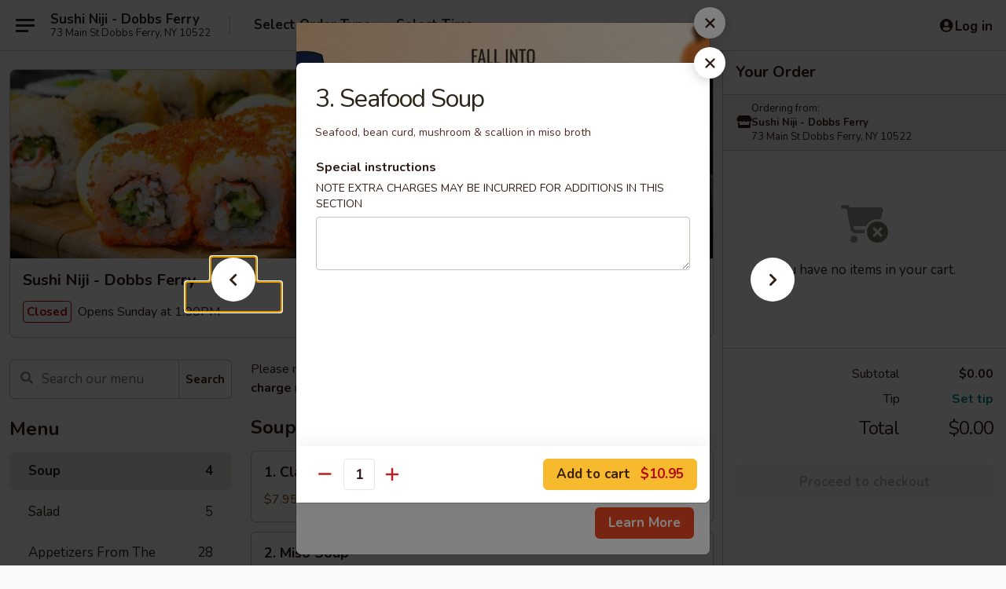

--- FILE ---
content_type: text/html; charset=UTF-8
request_url: https://www.73sushiniji.com/order/main/soup/3-seafood-soup
body_size: 41316
content:
<!DOCTYPE html>

<html class="no-js css-scroll" lang="en">
	<head>
		<meta charset="utf-8" />
		<meta http-equiv="X-UA-Compatible" content="IE=edge,chrome=1" />

				<title>Sushi Niji - Dobbs Ferry | 3. Seafood Soup | Soup</title>
		<meta name="description" content="Order online for delivery and takeout: 3. Seafood Soup from Sushi Niji - Dobbs Ferry. Serving the best Japanese in Dobbs Ferry, NY. - Seafood, bean curd, mushroom &amp; scallion in miso broth" />		<meta name="keywords" content="sushi niji, sushi niji dobbs ferry, sushi niji menu, dobbs ferry japanese delivery, dobbs ferry japanese food, dobbs ferry japanese restaurants, japanese delivery, best japanese food in dobbs ferry, japanese restaurants in dobbs ferry, japanese restaurants near me, japanese food near me, dobbs ferry sushi delivery, dobbs ferry sushi, dobbs ferry sushi restaurants, sushi delivery, best sushi in dobbs ferry, sushi restaurants in dobbs ferry, sushi restaurants near me, sushi near me, dobbs ferry sushi takeout" />		<meta name="viewport" content="width=device-width, initial-scale=1.0">

		<meta property="og:type" content="website">
		<meta property="og:title" content="Sushi Niji - Dobbs Ferry | 3. Seafood Soup | Soup">
		<meta property="og:description" content="Order online for delivery and takeout: 3. Seafood Soup from Sushi Niji - Dobbs Ferry. Serving the best Japanese in Dobbs Ferry, NY. - Seafood, bean curd, mushroom &amp; scallion in miso broth">

		<meta name="twitter:card" content="summary_large_image">
		<meta name="twitter:title" content="Sushi Niji - Dobbs Ferry | 3. Seafood Soup | Soup">
		<meta name="twitter:description" content="Order online for delivery and takeout: 3. Seafood Soup from Sushi Niji - Dobbs Ferry. Serving the best Japanese in Dobbs Ferry, NY. - Seafood, bean curd, mushroom &amp; scallion in miso broth">
					<meta property="og:image" content="https://imagedelivery.net/9lr8zq_Jvl7h6OFWqEi9IA/b3abd879-a3a5-46b1-422b-ca8649a8f900/public" />
			<meta name="twitter:image" content="https://imagedelivery.net/9lr8zq_Jvl7h6OFWqEi9IA/b3abd879-a3a5-46b1-422b-ca8649a8f900/public" />
		
		<meta name="apple-mobile-web-app-status-bar-style" content="black">
		<meta name="mobile-web-app-capable" content="yes">
					<link rel="canonical" href="https://www.73sushiniji.com/order/main/soup/3-seafood-soup"/>
						<link rel="shortcut icon" href="https://imagedelivery.net/9lr8zq_Jvl7h6OFWqEi9IA/b239ff3f-a94b-44de-209e-75fbcdf66900/public" type="image/png" />
			
		<link type="text/css" rel="stylesheet" href="/min/g=css4.0&amp;1761152037" />
		<link rel="stylesheet" href="//ajax.googleapis.com/ajax/libs/jqueryui/1.10.1/themes/base/minified/jquery-ui.min.css" />
		<link href='//fonts.googleapis.com/css?family=Open+Sans:400italic,400,700' rel='stylesheet' type='text/css' />
		<script src="https://kit.fontawesome.com/a4edb6363d.js" crossorigin="anonymous"></script>

		<style>
								.home_hero, .menu_hero{ background-image: url(https://imagedelivery.net/9lr8zq_Jvl7h6OFWqEi9IA/fe2bbb4d-2560-4266-0b8f-8072b5ffb100/public); }
					@media
					(-webkit-min-device-pixel-ratio: 1.25),
					(min-resolution: 120dpi){
						/* Retina header*/
						.home_hero, .menu_hero{ background-image: url(https://imagedelivery.net/9lr8zq_Jvl7h6OFWqEi9IA/e01d8f38-804d-4a68-21c7-05ac56af7500/public); }
					}
															/*body{  } */

					
		</style>

		<style type="text/css">div.menuItem_1432865, li.menuItem_1432865, div.menuItem_1432866, li.menuItem_1432866, div.menuItem_1432867, li.menuItem_1432867, div.menuItem_1432868, li.menuItem_1432868, div.menuItem_1432869, li.menuItem_1432869, div.menuItem_1432870, li.menuItem_1432870, div.menuItem_1432871, li.menuItem_1432871, div.menuItem_1432863, li.menuItem_1432863, div.menuItem_1432864, li.menuItem_1432864, div.menuItem_1432842, li.menuItem_1432842, div.menuItem_1432843, li.menuItem_1432843, div.menuItem_1432844, li.menuItem_1432844, div.menuItem_1432845, li.menuItem_1432845, div.menuItem_1432846, li.menuItem_1432846, div.menuItem_1432847, li.menuItem_1432847, div.menuItem_1432848, li.menuItem_1432848, div.menuItem_1432849, li.menuItem_1432849, div.menuItem_1432851, li.menuItem_1432851, div.menuItem_1432852, li.menuItem_1432852, div.menuItem_1432855, li.menuItem_1432855, div.menuItem_1432839, li.menuItem_1432839, div.menuItem_1432840, li.menuItem_1432840, div.menuItem_1432841, li.menuItem_1432841 {display:none !important;}</style><script type="text/javascript">window.UNAVAILABLE_MENU_IDS = [1432865,1432866,1432867,1432868,1432869,1432870,1432871,1432863,1432864,1432842,1432843,1432844,1432845,1432846,1432847,1432848,1432849,1432851,1432852,1432855,1432839,1432840,1432841]</script>
		<script type="text/javascript">
			var UrlTag = "sushinijidobbsferry";
			var template = 'defaultv4';
			var formname = 'ordering3';
			var menulink = 'https://www.73sushiniji.com/order/main';
			var checkoutlink = 'https://www.73sushiniji.com/checkout';
		</script>
		<script>
			/* http://writing.colin-gourlay.com/safely-using-ready-before-including-jquery/ */
			(function(w,d,u){w.readyQ=[];w.bindReadyQ=[];function p(x,y){if(x=="ready"){w.bindReadyQ.push(y);}else{w.readyQ.push(x);}};var a={ready:p,bind:p};w.$=w.jQuery=function(f){if(f===d||f===u){return a}else{p(f)}}})(window,document)
		</script>

		<script type="application/ld+json">{
    "@context": "http://schema.org",
    "@type": "Menu",
    "url": "https://www.73sushiniji.com/order/main",
    "mainEntityOfPage": "https://www.73sushiniji.com/order/main",
    "inLanguage": "English",
    "name": "Main",
    "description": "Please note: requests for additional items or special preparation may incur an <b>extra charge</b> not calculated on your online order.",
    "hasMenuSection": [
        {
            "@type": "MenuSection",
            "url": "https://www.73sushiniji.com/order/main/soup",
            "name": "Soup",
            "hasMenuItem": [
                {
                    "@type": "MenuItem",
                    "name": "3. Seafood Soup",
                    "url": "https://www.73sushiniji.com/order/main/soup/3-seafood-soup",
                    "description": "Seafood, bean curd, mushroom & scallion in miso broth"
                }
            ]
        }
    ]
}</script>
<!-- Google Tag Manager -->
<script>
	window.dataLayer = window.dataLayer || [];
	let data = {
		account: 'sushinijidobbsferry',
		context: 'direct',
		templateVersion: 4,
		rid: 66	}
			data.promotions = "Fall into Asian Flavors";
		dataLayer.push(data);
	(function(w,d,s,l,i){w[l]=w[l]||[];w[l].push({'gtm.start':
		new Date().getTime(),event:'gtm.js'});var f=d.getElementsByTagName(s)[0],
		j=d.createElement(s),dl=l!='dataLayer'?'&l='+l:'';j.async=true;j.src=
		'https://www.googletagmanager.com/gtm.js?id='+i+dl;f.parentNode.insertBefore(j,f);
		})(window,document,'script','dataLayer','GTM-K9P93M');

	function gtag() { dataLayer.push(arguments); }
</script>

			<script async src="https://www.googletagmanager.com/gtag/js?id=G-G7H91TFLL0"></script>
	
	<script>
		
		gtag('js', new Date());

		
					gtag('config', "G-G7H91TFLL0");
		
			</script>


					<meta name="smartbanner:title" content="Sushi Niji - Dobbs Ferry Order">
					<meta name="smartbanner:author" content="Online Ordering">
					<meta name="smartbanner:price" content="FREE">
					<meta name="smartbanner:price-suffix-google" content=" ">
					<meta name="smartbanner:button" content="VIEW">
					<meta name="smartbanner:button-url-google" content="https://play.google.com/store/apps/details?id=com.sushinijidobbsferry.ordering">
					<meta name="smartbanner:enabled-platforms" content="android">
											<meta name="smartbanner:icon-google" content="https://ehc-west-0-bucket.s3.us-west-2.amazonaws.com/web/documents/sushinijidobbsferry/">
							<link href="https://fonts.googleapis.com/css?family=Open+Sans:400,600,700|Nunito:400,700" rel="stylesheet" />
	</head>

	<body
		data-event-on:customer_registered="window.location.reload()"
		data-event-on:customer_logged_in="window.location.reload()"
		data-event-on:customer_logged_out="window.location.reload()"
	>
		<a class="skip-to-content-link" href="#main">Skip to content</a>
				<!-- Google Tag Manager (noscript) -->
		<noscript><iframe src="https://www.googletagmanager.com/ns.html?id=GTM-K9P93M" height="0" width="0" style="display:none;visibility:hidden"></iframe></noscript>
		<!-- End Google Tag Manager (noscript) -->
						<!-- wrapper starts -->
		<div class="wrapper">
			<div style="grid-area: header-announcements">
				<div id="upgradeBrowserBanner" class="alert alert-warning mb-0 rounded-0 py-4" style="display:none;">
	<div class="alert-icon"><i class="fas fa-warning" aria-hidden="true"></i></div>
	<div>
		<strong>We're sorry, but the Web browser you are using is not supported.</strong> <br/> Please upgrade your browser or try a different one to use this Website. Supported browsers include:<br/>
		<ul class="list-unstyled">
			<li class="mt-2"><a href="https://www.google.com/chrome" target="_blank" class="simple-link"><i class="fab fa-chrome"></i> Chrome</a></li>
			<li class="mt-2"><a href="https://www.mozilla.com/firefox/upgrade.html" target="_blank" class="simple-link"><i class="fab fa-firefox"></i> Firefox</a></li>
			<li class="mt-2"><a href="https://www.microsoft.com/en-us/windows/microsoft-edge" target="_blank" class="simple-link"><i class="fab fa-edge"></i> Edge</a></li>
			<li class="mt-2"><a href="http://www.apple.com/safari/" target="_blank" class="simple-link"><i class="fab fa-safari"></i> Safari</a></li>
		</ul>
	</div>
</div>
<script>
	var ua = navigator.userAgent;
	var match = ua.match(/Firefox\/([0-9]+)\./);
	var firefoxVersion = match ? parseInt(match[1]) : 1000;
	var match = ua.match(/Chrome\/([0-9]+)\./);
	var chromeVersion = match ? parseInt(match[1]) : 1000;
	var isIE = ua.indexOf('MSIE') > -1 || ua.indexOf('Trident') > -1;
	var upgradeBrowserBanner = document.getElementById('upgradeBrowserBanner');
	var isMatchesSupported = typeof(upgradeBrowserBanner.matches)!="undefined";
	var isEntriesSupported = typeof(Object.entries)!="undefined";
	//Safari version is verified with isEntriesSupported
	if (isIE || !isMatchesSupported || !isEntriesSupported || firefoxVersion <= 46 || chromeVersion <= 53) {
		upgradeBrowserBanner.style.display = 'flex';
	}
</script>				
				<!-- get closed sign if applicable. -->
				
				
							</div>

						<div class="headerAndWtype" style="grid-area: header">
				<!-- Header Starts -->
				<header class="header">
										<div class="d-flex flex-column align-items-start flex-md-row align-items-md-center">
												<div class="logo_name_alt flex-shrink-0 d-flex align-items-center align-self-stretch pe-6 pe-md-0">
							
	<button
		type="button"
		class="eds_button btn btn-outline eds_button--shape-default eds_menu_button"
		data-bs-toggle="offcanvas" data-bs-target="#side-menu" aria-controls="side-menu" aria-label="Main menu"	><span aria-hidden="true"></span> <span aria-hidden="true"></span> <span aria-hidden="true"></span></button>

	
							<div class="d-flex flex-column align-items-center mx-auto align-items-md-start mx-md-0">
								<a
									class="eds-display-text-title-xs text-truncate title-container"
									href="https://www.73sushiniji.com"
								>
									Sushi Niji - Dobbs Ferry								</a>

																	<span class="eds-copy-text-s-regular text-center text-md-start address-container" title="73 Main St Dobbs Ferry, NY 10522">
										73 Main St Dobbs Ferry, NY 10522									</span>
															</div>
						</div>

																			<div class="eds-display-text-title-s d-none d-md-block border-start mx-4" style="width: 0">&nbsp;</div>

							<div class="header_order_options d-flex align-items-center  w-100 p-2p5 p-md-0">
																<div class="what">
									<button
	type="button"
	class="border-0 bg-transparent text-start"
	data-bs-toggle="modal"
	data-bs-target="#modal-order-options"
	aria-expanded="false"
	style="min-height: 44px"
>
	<div class="d-flex align-items-baseline gap-2">
		<div class="otype-name-label eds-copy-text-l-bold text-truncate" style="flex: 1" data-order-type-label>
			Select Order Type		</div>

		<i class="fa fa-fw fa-caret-down"></i>
	</div>

	<div
		class="otype-picker-label otype-address-label eds-interface-text-m-regular text-truncate hidden"
	>
			</div>
</button>

<script>
	$(function() {
		var $autoCompleteInputs = $('[data-autocomplete-address]');
		if ($autoCompleteInputs && $autoCompleteInputs.length) {
			$autoCompleteInputs.each(function() {
				let $input = $(this);
				let $deliveryAddressContainer = $input.parents('.deliveryAddressContainer').first();
				$input.autocomplete({
					source   : addressAC,
					minLength: 3,
					delay    : 300,
					select   : function(event, ui) {
						$.getJSON('/' + UrlTag + '/?form=addresslookup', {
							id: ui.item.id,
						}, function(data) {
							let location = data
							if (location.address.street.endsWith('Trl')) {
								location.address.street = location.address.street.replace('Trl', 'Trail')
							}
							let autoCompleteSuccess = $input.data('autocomplete-success');
							if (autoCompleteSuccess) {
								let autoCompleteSuccessFunction = window[autoCompleteSuccess];
								if (typeof autoCompleteSuccessFunction == "function") {
									autoCompleteSuccessFunction(location);
								}
							}

							let address = location.address

							$('#add-address-city, [data-autocompleted-city]').val(address.city)
							$('#add-address-state, [data-autocompleted-state]').val(address.stateCode)
							$('#add-address-zip, [data-autocompleted-zip]').val(address.postalCode)
							$('#add-address-latitude, [data-autocompleted-latitude]').val(location.position.lat)
							$('#add-address-longitude, [data-autocompleted-longitude]').val(location.position.lng)
							let streetAddress = (address.houseNumber || '') + ' ' + (address.street || '');
							$('#street-address-1, [data-autocompleted-street-address]').val(streetAddress)
							validateAddress($deliveryAddressContainer);
						})
					},
				})
				$input.attr('autocomplete', 'street-address')
			});
		}

		// autocomplete using Address autocomplete
		// jquery autocomplete needs 2 fields: title and value
		// id holds the LocationId which can be used at a later stage to get the coordinate of the selected choice
		function addressAC(query, callback) {
			//we don't actually want to search until they've entered the street number and at least one character
			words = query.term.trim().split(' ')
			if (words.length < 2) {
				return false
			}

			$.getJSON('/' + UrlTag + '/?form=addresssuggest', { q: query.term }, function(data) {
				var addresses = data.items
				addresses = addresses.map(addr => {
					if ((addr.address.label || '').endsWith('Trl')) {
						addr.address.label = addr.address.label.replace('Trl', 'Trail')
					}
					let streetAddress = (addr.address.label || '')
					return {
						label: streetAddress,
						value: streetAddress,
						id   : addr.id,
					}
				})

				return callback(addresses)
			})
		}

				$('[data-address-from-current-loc]').on('click', function(e) {
			let $streetAddressContainer = $(this).parents('.street-address-container').first();
			let $deliveryAddressContainer = $(this).parents('.deliveryAddressContainer').first();
			e.preventDefault();
			if(navigator.geolocation) {
				navigator.geolocation.getCurrentPosition(position => {
					$.getJSON('/' + UrlTag + '/?form=addresssuggest', {
						at: position.coords.latitude + "," + position.coords.longitude
					}, function(data) {
						let location = data.items[0];
						let address = location.address
						$streetAddressContainer.find('.input-street-address').val((address.houseNumber ? address.houseNumber : '') + ' ' + (address.street ? address.street : ''));
						$('#add-address-city').val(address.city ? address.city : '');
						$('#add-address-state').val(address.state ? address.state : '');
						$('#add-address-zip').val(address.postalCode ? address.postalCode : '');
						$('#add-address-latitude').val(location.position.lat ? location.position.lat : '');
						$('#add-address-longitude').val(location.position.lng ? location.position.lng : '');
						validateAddress($deliveryAddressContainer, 0);
					});
				});
			} else {
				alert("Geolocation is not supported by this browser!");
			}
		});
	});

	function autoCompleteSuccess(location)
	{
		if (location && location.address) {
			let address = location.address

			let streetAddress = (address.houseNumber || '') + ' ' + (address.street || '');
			$.ajax({
				url: '/' + UrlTag + '/?form=saveformfields',
				data: {
					'param_full~address_s_n_255': streetAddress + ', ' + address.city + ', ' + address.state,
					'param_street~address_s_n_255': streetAddress,
					'param_city_s_n_90': address.city,
					'param_state_s_n_2': address.state,
					'param_zip~code_z_n_10': address.postalCode,
				}
			});
		}
	}
</script>
								</div>

																									<div class="when showcheck_parent">
																				<div class="ordertimetypes ">
	<button
		type="button"
		class="border-0 bg-transparent text-start loadable-content"
		data-bs-toggle="modal"
		data-bs-target="#modal-order-time"
		aria-expanded="false"
		style="min-height: 44px"
		data-change-label-to-later-date
	>
		<div class="d-flex align-items-baseline gap-2">
			<div class="eds-copy-text-l-bold text-truncate flex-fill" data-otype-time-day>
								Select Time			</div>

			<i class="fa fa-fw fa-caret-down"></i>
		</div>

		<div
			class="otype-picker-label otype-picker-time eds-interface-text-m-regular text-truncate hidden"
			data-otype-time
		>
			Later		</div>
	</button>
</div>
									</div>
															</div>
						
												<div class="position-absolute top-0 end-0 pe-2 py-2p5">
							
	<div id="login-status" >
					
	<button
		type="button"
		class="eds_button btn btn-outline eds_button--shape-default px-2 text-nowrap"
		aria-label="Log in" style="color: currentColor" data-bs-toggle="modal" data-bs-target="#login-modal"	><i
		class="eds_icon fa fa-lg fa-fw fa-user-circle d-block d-lg-none"
		style="font-family: &quot;Font Awesome 5 Pro&quot;; "	></i>

	 <div class="d-none d-lg-flex align-items-baseline gap-2">
	<i
		class="eds_icon fa fa-fw fa-user-circle"
		style="font-family: &quot;Font Awesome 5 Pro&quot;; "	></i>

	<div class="profile-container text-truncate">Log in</div></div></button>

				</div>

							</div>
					</div>

															
	<aside		data-eds-id="690757435dcbf"
		class="eds_side_menu offcanvas offcanvas-start text-dark "
		tabindex="-1"
				id="side-menu" data-event-on:menu_selected="this.dispatchEvent(new CustomEvent('eds.hide'))" data-event-on:category_selected="this.dispatchEvent(new CustomEvent('eds.hide'))"	>
		
		<div class="eds_side_menu-body offcanvas-body d-flex flex-column p-0 css-scroll">
										<div
					class="eds_side_menu-close position-absolute top-0 end-0 pt-3 pe-3 "
					style="z-index: 1"
				>
					
	<button
		type="button"
		class="eds_button btn btn-outline-secondary eds_button--shape-circle"
		data-bs-dismiss="offcanvas" data-bs-target="[data-eds-id=&quot;690757435dcbf&quot;]" aria-label="Close"	><i
		class="eds_icon fa fa-fw fa-close"
		style="font-family: &quot;Font Awesome 5 Pro&quot;; "	></i></button>

					</div>
			
			<div class="restaurant-info border-bottom border-light p-3">
							<p class="eds-display-text-title-xs mb-0 me-2 pe-4">Sushi Niji - Dobbs Ferry</p>

			<div class="eds-copy-text-s-regular me-2 pe-4">
			73 Main St Dobbs Ferry, NY 10522		</div>
						</div>

																	
	<div class="border-bottom border-light p-3">
		
		
			<details
				class="eds_list eds_list--border-none" open				data-menu-id="12135"
									data-event-on:document_ready="this.open = localStorage.getItem('menu-open-12135') !== 'false'"
										onclick="localStorage.setItem('menu-open-12135', !this.open)"
							>
									<summary class="eds-copy-text-l-regular list-unstyled rounded-3 mb-1 " tabindex="0">
						<h2 class="eds-display-text-title-m m-0 p-0">
															
	<i
		class="eds_icon fas fa-fw fa-chevron-right"
		style="font-family: &quot;Font Awesome 5 Pro&quot;; "	></i>

															Menu
						</h2>
					</summary>
										<div class="mb-3"></div>
				
																		
									<a
						class="eds_list-item eds-copy-text-l-regular list-unstyled rounded-3 mb-1 px-3 px-lg-4 py-2p5 d-flex active"
						data-event-on:category_pinned="(category) => $(this).toggleClass('active', category.id === '150071')"
						href="https://www.73sushiniji.com/order/main/soup"
						onclick="if (!event.ctrlKey) {
							const currentMenuIsActive = true || $(this).closest('details').find('summary').hasClass('active');
							if (currentMenuIsActive) {
								app.event.emit('category_selected', { id: '150071' });
							} else {
								app.event.emit('menu_selected', { menu_id: '12135', menu_description: &quot;Please note: requests for additional items or special preparation may incur an &lt;b&gt;extra charge&lt;\/b&gt; not calculated on your online order.&quot;, category_id: '150071' });
							}
															return false;
													}"
					>
						Soup													<span class="ms-auto">4</span>
											</a>
									<a
						class="eds_list-item eds-copy-text-l-regular list-unstyled rounded-3 mb-1 px-3 px-lg-4 py-2p5 d-flex "
						data-event-on:category_pinned="(category) => $(this).toggleClass('active', category.id === '150072')"
						href="https://www.73sushiniji.com/order/main/salad"
						onclick="if (!event.ctrlKey) {
							const currentMenuIsActive = true || $(this).closest('details').find('summary').hasClass('active');
							if (currentMenuIsActive) {
								app.event.emit('category_selected', { id: '150072' });
							} else {
								app.event.emit('menu_selected', { menu_id: '12135', menu_description: &quot;Please note: requests for additional items or special preparation may incur an &lt;b&gt;extra charge&lt;\/b&gt; not calculated on your online order.&quot;, category_id: '150072' });
							}
															return false;
													}"
					>
						Salad													<span class="ms-auto">5</span>
											</a>
									<a
						class="eds_list-item eds-copy-text-l-regular list-unstyled rounded-3 mb-1 px-3 px-lg-4 py-2p5 d-flex "
						data-event-on:category_pinned="(category) => $(this).toggleClass('active', category.id === '150069')"
						href="https://www.73sushiniji.com/order/main/appetizers-from-the-kitchen"
						onclick="if (!event.ctrlKey) {
							const currentMenuIsActive = true || $(this).closest('details').find('summary').hasClass('active');
							if (currentMenuIsActive) {
								app.event.emit('category_selected', { id: '150069' });
							} else {
								app.event.emit('menu_selected', { menu_id: '12135', menu_description: &quot;Please note: requests for additional items or special preparation may incur an &lt;b&gt;extra charge&lt;\/b&gt; not calculated on your online order.&quot;, category_id: '150069' });
							}
															return false;
													}"
					>
						Appetizers From The Kitchen													<span class="ms-auto">28</span>
											</a>
									<a
						class="eds_list-item eds-copy-text-l-regular list-unstyled rounded-3 mb-1 px-3 px-lg-4 py-2p5 d-flex "
						data-event-on:category_pinned="(category) => $(this).toggleClass('active', category.id === '150070')"
						href="https://www.73sushiniji.com/order/main/appetizers-from-sushi-bar"
						onclick="if (!event.ctrlKey) {
							const currentMenuIsActive = true || $(this).closest('details').find('summary').hasClass('active');
							if (currentMenuIsActive) {
								app.event.emit('category_selected', { id: '150070' });
							} else {
								app.event.emit('menu_selected', { menu_id: '12135', menu_description: &quot;Please note: requests for additional items or special preparation may incur an &lt;b&gt;extra charge&lt;\/b&gt; not calculated on your online order.&quot;, category_id: '150070' });
							}
															return false;
													}"
					>
						Appetizers From Sushi Bar													<span class="ms-auto">10</span>
											</a>
									<a
						class="eds_list-item eds-copy-text-l-regular list-unstyled rounded-3 mb-1 px-3 px-lg-4 py-2p5 d-flex "
						data-event-on:category_pinned="(category) => $(this).toggleClass('active', category.id === '150076')"
						href="https://www.73sushiniji.com/order/main/tempura"
						onclick="if (!event.ctrlKey) {
							const currentMenuIsActive = true || $(this).closest('details').find('summary').hasClass('active');
							if (currentMenuIsActive) {
								app.event.emit('category_selected', { id: '150076' });
							} else {
								app.event.emit('menu_selected', { menu_id: '12135', menu_description: &quot;Please note: requests for additional items or special preparation may incur an &lt;b&gt;extra charge&lt;\/b&gt; not calculated on your online order.&quot;, category_id: '150076' });
							}
															return false;
													}"
					>
						Tempura													<span class="ms-auto">5</span>
											</a>
									<a
						class="eds_list-item eds-copy-text-l-regular list-unstyled rounded-3 mb-1 px-3 px-lg-4 py-2p5 d-flex "
						data-event-on:category_pinned="(category) => $(this).toggleClass('active', category.id === '150077')"
						href="https://www.73sushiniji.com/order/main/teriyaki"
						onclick="if (!event.ctrlKey) {
							const currentMenuIsActive = true || $(this).closest('details').find('summary').hasClass('active');
							if (currentMenuIsActive) {
								app.event.emit('category_selected', { id: '150077' });
							} else {
								app.event.emit('menu_selected', { menu_id: '12135', menu_description: &quot;Please note: requests for additional items or special preparation may incur an &lt;b&gt;extra charge&lt;\/b&gt; not calculated on your online order.&quot;, category_id: '150077' });
							}
															return false;
													}"
					>
						Teriyaki													<span class="ms-auto">10</span>
											</a>
									<a
						class="eds_list-item eds-copy-text-l-regular list-unstyled rounded-3 mb-1 px-3 px-lg-4 py-2p5 d-flex "
						data-event-on:category_pinned="(category) => $(this).toggleClass('active', category.id === '150079')"
						href="https://www.73sushiniji.com/order/main/chefs-special"
						onclick="if (!event.ctrlKey) {
							const currentMenuIsActive = true || $(this).closest('details').find('summary').hasClass('active');
							if (currentMenuIsActive) {
								app.event.emit('category_selected', { id: '150079' });
							} else {
								app.event.emit('menu_selected', { menu_id: '12135', menu_description: &quot;Please note: requests for additional items or special preparation may incur an &lt;b&gt;extra charge&lt;\/b&gt; not calculated on your online order.&quot;, category_id: '150079' });
							}
															return false;
													}"
					>
						Chef's Special													<span class="ms-auto">6</span>
											</a>
									<a
						class="eds_list-item eds-copy-text-l-regular list-unstyled rounded-3 mb-1 px-3 px-lg-4 py-2p5 d-flex "
						data-event-on:category_pinned="(category) => $(this).toggleClass('active', category.id === '150080')"
						href="https://www.73sushiniji.com/order/main/katsu"
						onclick="if (!event.ctrlKey) {
							const currentMenuIsActive = true || $(this).closest('details').find('summary').hasClass('active');
							if (currentMenuIsActive) {
								app.event.emit('category_selected', { id: '150080' });
							} else {
								app.event.emit('menu_selected', { menu_id: '12135', menu_description: &quot;Please note: requests for additional items or special preparation may incur an &lt;b&gt;extra charge&lt;\/b&gt; not calculated on your online order.&quot;, category_id: '150080' });
							}
															return false;
													}"
					>
						Katsu													<span class="ms-auto">2</span>
											</a>
									<a
						class="eds_list-item eds-copy-text-l-regular list-unstyled rounded-3 mb-1 px-3 px-lg-4 py-2p5 d-flex "
						data-event-on:category_pinned="(category) => $(this).toggleClass('active', category.id === '150081')"
						href="https://www.73sushiniji.com/order/main/sukiyaki"
						onclick="if (!event.ctrlKey) {
							const currentMenuIsActive = true || $(this).closest('details').find('summary').hasClass('active');
							if (currentMenuIsActive) {
								app.event.emit('category_selected', { id: '150081' });
							} else {
								app.event.emit('menu_selected', { menu_id: '12135', menu_description: &quot;Please note: requests for additional items or special preparation may incur an &lt;b&gt;extra charge&lt;\/b&gt; not calculated on your online order.&quot;, category_id: '150081' });
							}
															return false;
													}"
					>
						Sukiyaki													<span class="ms-auto">3</span>
											</a>
									<a
						class="eds_list-item eds-copy-text-l-regular list-unstyled rounded-3 mb-1 px-3 px-lg-4 py-2p5 d-flex "
						data-event-on:category_pinned="(category) => $(this).toggleClass('active', category.id === '150084')"
						href="https://www.73sushiniji.com/order/main/hibachi"
						onclick="if (!event.ctrlKey) {
							const currentMenuIsActive = true || $(this).closest('details').find('summary').hasClass('active');
							if (currentMenuIsActive) {
								app.event.emit('category_selected', { id: '150084' });
							} else {
								app.event.emit('menu_selected', { menu_id: '12135', menu_description: &quot;Please note: requests for additional items or special preparation may incur an &lt;b&gt;extra charge&lt;\/b&gt; not calculated on your online order.&quot;, category_id: '150084' });
							}
															return false;
													}"
					>
						Hibachi													<span class="ms-auto">9</span>
											</a>
									<a
						class="eds_list-item eds-copy-text-l-regular list-unstyled rounded-3 mb-1 px-3 px-lg-4 py-2p5 d-flex "
						data-event-on:category_pinned="(category) => $(this).toggleClass('active', category.id === '150085')"
						href="https://www.73sushiniji.com/order/main/hibachi-fried-rice"
						onclick="if (!event.ctrlKey) {
							const currentMenuIsActive = true || $(this).closest('details').find('summary').hasClass('active');
							if (currentMenuIsActive) {
								app.event.emit('category_selected', { id: '150085' });
							} else {
								app.event.emit('menu_selected', { menu_id: '12135', menu_description: &quot;Please note: requests for additional items or special preparation may incur an &lt;b&gt;extra charge&lt;\/b&gt; not calculated on your online order.&quot;, category_id: '150085' });
							}
															return false;
													}"
					>
						Hibachi Fried Rice													<span class="ms-auto">4</span>
											</a>
									<a
						class="eds_list-item eds-copy-text-l-regular list-unstyled rounded-3 mb-1 px-3 px-lg-4 py-2p5 d-flex "
						data-event-on:category_pinned="(category) => $(this).toggleClass('active', category.id === '150086')"
						href="https://www.73sushiniji.com/order/main/bento-box"
						onclick="if (!event.ctrlKey) {
							const currentMenuIsActive = true || $(this).closest('details').find('summary').hasClass('active');
							if (currentMenuIsActive) {
								app.event.emit('category_selected', { id: '150086' });
							} else {
								app.event.emit('menu_selected', { menu_id: '12135', menu_description: &quot;Please note: requests for additional items or special preparation may incur an &lt;b&gt;extra charge&lt;\/b&gt; not calculated on your online order.&quot;, category_id: '150086' });
							}
															return false;
													}"
					>
						Bento Box													<span class="ms-auto">13</span>
											</a>
									<a
						class="eds_list-item eds-copy-text-l-regular list-unstyled rounded-3 mb-1 px-3 px-lg-4 py-2p5 d-flex "
						data-event-on:category_pinned="(category) => $(this).toggleClass('active', category.id === '150088')"
						href="https://www.73sushiniji.com/order/main/udon-or-soba"
						onclick="if (!event.ctrlKey) {
							const currentMenuIsActive = true || $(this).closest('details').find('summary').hasClass('active');
							if (currentMenuIsActive) {
								app.event.emit('category_selected', { id: '150088' });
							} else {
								app.event.emit('menu_selected', { menu_id: '12135', menu_description: &quot;Please note: requests for additional items or special preparation may incur an &lt;b&gt;extra charge&lt;\/b&gt; not calculated on your online order.&quot;, category_id: '150088' });
							}
															return false;
													}"
					>
						Udon or Soba													<span class="ms-auto">15</span>
											</a>
									<a
						class="eds_list-item eds-copy-text-l-regular list-unstyled rounded-3 mb-1 px-3 px-lg-4 py-2p5 d-flex "
						data-event-on:category_pinned="(category) => $(this).toggleClass('active', category.id === '150089')"
						href="https://www.73sushiniji.com/order/main/donburi"
						onclick="if (!event.ctrlKey) {
							const currentMenuIsActive = true || $(this).closest('details').find('summary').hasClass('active');
							if (currentMenuIsActive) {
								app.event.emit('category_selected', { id: '150089' });
							} else {
								app.event.emit('menu_selected', { menu_id: '12135', menu_description: &quot;Please note: requests for additional items or special preparation may incur an &lt;b&gt;extra charge&lt;\/b&gt; not calculated on your online order.&quot;, category_id: '150089' });
							}
															return false;
													}"
					>
						Donburi													<span class="ms-auto">4</span>
											</a>
									<a
						class="eds_list-item eds-copy-text-l-regular list-unstyled rounded-3 mb-1 px-3 px-lg-4 py-2p5 d-flex "
						data-event-on:category_pinned="(category) => $(this).toggleClass('active', category.id === '150075')"
						href="https://www.73sushiniji.com/order/main/sushi-sashimi-entree"
						onclick="if (!event.ctrlKey) {
							const currentMenuIsActive = true || $(this).closest('details').find('summary').hasClass('active');
							if (currentMenuIsActive) {
								app.event.emit('category_selected', { id: '150075' });
							} else {
								app.event.emit('menu_selected', { menu_id: '12135', menu_description: &quot;Please note: requests for additional items or special preparation may incur an &lt;b&gt;extra charge&lt;\/b&gt; not calculated on your online order.&quot;, category_id: '150075' });
							}
															return false;
													}"
					>
						Sushi & Sashimi Entree													<span class="ms-auto">19</span>
											</a>
									<a
						class="eds_list-item eds-copy-text-l-regular list-unstyled rounded-3 mb-1 px-3 px-lg-4 py-2p5 d-flex "
						data-event-on:category_pinned="(category) => $(this).toggleClass('active', category.id === '150082')"
						href="https://www.73sushiniji.com/order/main/sushi-sashimi-a-la-carte"
						onclick="if (!event.ctrlKey) {
							const currentMenuIsActive = true || $(this).closest('details').find('summary').hasClass('active');
							if (currentMenuIsActive) {
								app.event.emit('category_selected', { id: '150082' });
							} else {
								app.event.emit('menu_selected', { menu_id: '12135', menu_description: &quot;Please note: requests for additional items or special preparation may incur an &lt;b&gt;extra charge&lt;\/b&gt; not calculated on your online order.&quot;, category_id: '150082' });
							}
															return false;
													}"
					>
						Sushi & Sashimi A La Carte													<span class="ms-auto">25</span>
											</a>
									<a
						class="eds_list-item eds-copy-text-l-regular list-unstyled rounded-3 mb-1 px-3 px-lg-4 py-2p5 d-flex "
						data-event-on:category_pinned="(category) => $(this).toggleClass('active', category.id === '150073')"
						href="https://www.73sushiniji.com/order/main/roll-or-hand-roll"
						onclick="if (!event.ctrlKey) {
							const currentMenuIsActive = true || $(this).closest('details').find('summary').hasClass('active');
							if (currentMenuIsActive) {
								app.event.emit('category_selected', { id: '150073' });
							} else {
								app.event.emit('menu_selected', { menu_id: '12135', menu_description: &quot;Please note: requests for additional items or special preparation may incur an &lt;b&gt;extra charge&lt;\/b&gt; not calculated on your online order.&quot;, category_id: '150073' });
							}
															return false;
													}"
					>
						Roll or Hand Roll													<span class="ms-auto">39</span>
											</a>
									<a
						class="eds_list-item eds-copy-text-l-regular list-unstyled rounded-3 mb-1 px-3 px-lg-4 py-2p5 d-flex "
						data-event-on:category_pinned="(category) => $(this).toggleClass('active', category.id === '150074')"
						href="https://www.73sushiniji.com/order/main/chef-special-roll"
						onclick="if (!event.ctrlKey) {
							const currentMenuIsActive = true || $(this).closest('details').find('summary').hasClass('active');
							if (currentMenuIsActive) {
								app.event.emit('category_selected', { id: '150074' });
							} else {
								app.event.emit('menu_selected', { menu_id: '12135', menu_description: &quot;Please note: requests for additional items or special preparation may incur an &lt;b&gt;extra charge&lt;\/b&gt; not calculated on your online order.&quot;, category_id: '150074' });
							}
															return false;
													}"
					>
						Chef Special Roll													<span class="ms-auto">36</span>
											</a>
									<a
						class="eds_list-item eds-copy-text-l-regular list-unstyled rounded-3 mb-1 px-3 px-lg-4 py-2p5 d-flex "
						data-event-on:category_pinned="(category) => $(this).toggleClass('active', category.id === '150094')"
						href="https://www.73sushiniji.com/order/main/beverages-desserts"
						onclick="if (!event.ctrlKey) {
							const currentMenuIsActive = true || $(this).closest('details').find('summary').hasClass('active');
							if (currentMenuIsActive) {
								app.event.emit('category_selected', { id: '150094' });
							} else {
								app.event.emit('menu_selected', { menu_id: '12135', menu_description: &quot;Please note: requests for additional items or special preparation may incur an &lt;b&gt;extra charge&lt;\/b&gt; not calculated on your online order.&quot;, category_id: '150094' });
							}
															return false;
													}"
					>
						Beverages & Desserts													<span class="ms-auto">13</span>
											</a>
									<a
						class="eds_list-item eds-copy-text-l-regular list-unstyled rounded-3 mb-1 px-3 px-lg-4 py-2p5 d-flex "
						data-event-on:category_pinned="(category) => $(this).toggleClass('active', category.id === '299781')"
						href="https://www.73sushiniji.com/order/main/side-order"
						onclick="if (!event.ctrlKey) {
							const currentMenuIsActive = true || $(this).closest('details').find('summary').hasClass('active');
							if (currentMenuIsActive) {
								app.event.emit('category_selected', { id: '299781' });
							} else {
								app.event.emit('menu_selected', { menu_id: '12135', menu_description: &quot;Please note: requests for additional items or special preparation may incur an &lt;b&gt;extra charge&lt;\/b&gt; not calculated on your online order.&quot;, category_id: '299781' });
							}
															return false;
													}"
					>
						Side Order													<span class="ms-auto">7</span>
											</a>
							</details>
		
			</div>

						
																	<nav>
							<ul class="eds_list eds_list--border-none border-bottom">
	<li class="eds_list-item">
		<a class="d-block p-3 " href="https://www.73sushiniji.com">
			Home		</a>
	</li>

				<li class="eds_list-item">
			<a class="d-block p-3 " href="https://www.73sushiniji.com/Fall-into-Asian-Flavors-Sweepstakes">
				Fall into Asian Flavors Sweepstakes			</a>
		</li>
	
					<li class="eds_list-item">
					<a class="d-block p-3 " href="https://www.73sushiniji.com/page/delivery-info" >
						Delivery Info					</a>
				</li>
			
			<li class="eds_list-item">
			<a class="d-block p-3 " href="https://www.73sushiniji.com/locationinfo">
				Location &amp; Hours			</a>
		</li>
	
	<li class="eds_list-item">
		<a class="d-block p-3 " href="https://www.73sushiniji.com/contact">
			Contact
		</a>
	</li>
</ul>
						</nav>

												<div class="eds-copy-text-s-regular p-3 d-lg-none">
								<ul class="list-unstyled">
							<li><a href="https://play.google.com/store/apps/details?id=com.sushinijidobbsferry.ordering"><img src="/web/default4.0/images/google-play-badge.svg" alt="Google Play App Store"></a></li>
			</ul>

<ul class="list-unstyled d-flex gap-2">
						<li><a href="https://www.tripadvisor.com/Restaurant_Review-g47602-d3192233-Reviews-Sushi_Niji-Dobbs_Ferry_New_York.html" target="new" aria-label="Opens in new tab" title="Opens in new tab" class="icon" title="TripAdvisor"><i class="fak fa-tripadvisor"></i><span class="sr-only">TripAdvisor</span></a></li>
				</ul>

<div><a href="http://chinesemenuonline.com">&copy; 2025 Online Ordering by Chinese Menu Online</a></div>
	<div>Experience authentic Japanese flavors at <a href="https://www.springroll.com" target="_blank" title="Opens in new tab" aria-label="Opens in new tab">Springroll</a></div>

<ul class="list-unstyled mb-0 pt-3">
	<li><a href="https://www.73sushiniji.com/reportbug">Technical Support</a></li>
	<li><a href="https://www.73sushiniji.com/privacy">Privacy Policy</a></li>
	<li><a href="https://www.73sushiniji.com/tos">Terms of Service</a></li>
	<li><a href="https://www.73sushiniji.com/accessibility">Accessibility</a></li>
</ul>

This site is protected by reCAPTCHA and the Google <a href="https://policies.google.com/privacy">Privacy Policy</a> and <a href="https://policies.google.com/terms">Terms of Service</a> apply.
						</div>		</div>

		<script>
		{
			const container = document.querySelector('[data-eds-id="690757435dcbf"]');

						['show', 'hide', 'toggle', 'dispose'].forEach((eventName) => {
				container.addEventListener(`eds.${eventName}`, (e) => {
					bootstrap.Offcanvas.getOrCreateInstance(container)[eventName](
						...(Array.isArray(e.detail) ? e.detail : [e.detail])
					);
				});
			});
		}
		</script>
	</aside>

					</header>
			</div>

										<div class="container p-0" style="grid-area: hero">
					<section class="hero">
												<div class="menu_hero backbgbox position-relative" role="img" aria-label="Image of food offered at the restaurant">
									<div class="logo">
		<a class="logo-image" href="https://www.73sushiniji.com">
			<img
				src="https://imagedelivery.net/9lr8zq_Jvl7h6OFWqEi9IA/b3abd879-a3a5-46b1-422b-ca8649a8f900/public"
				srcset="https://imagedelivery.net/9lr8zq_Jvl7h6OFWqEi9IA/b3abd879-a3a5-46b1-422b-ca8649a8f900/public 1x, https://imagedelivery.net/9lr8zq_Jvl7h6OFWqEi9IA/b3abd879-a3a5-46b1-422b-ca8649a8f900/public 2x"				alt="Home"
			/>
		</a>
	</div>
						</div>

													<div class="p-3">
								<div class="pb-1">
									<h1 role="heading" aria-level="2" class="eds-display-text-title-s m-0 p-0">Sushi Niji - Dobbs Ferry</h1>
																	</div>

								<div class="d-sm-flex align-items-baseline">
																			<div class="mt-2">
											
	<span
		class="eds_label eds_label--variant-error eds-interface-text-m-bold me-1 text-nowrap"
			>
		Closed	</span>

	Opens Sunday at 1:00PM										</div>
									
									<div class="d-flex gap-2 ms-sm-auto mt-2">
																					
					<a
				class="eds_button btn btn-outline-secondary btn-sm col text-nowrap"
				href="https://www.73sushiniji.com/locationinfo?lid=9582"
							>
				
	<i
		class="eds_icon fa fa-fw fa-info-circle"
		style="font-family: &quot;Font Awesome 5 Pro&quot;; "	></i>

	 Store info
			</a>
		
												
																					
		<a
			class="eds_button btn btn-outline-secondary btn-sm col d-lg-none text-nowrap"
			href="tel:(914) 693-8838"
					>
			
	<i
		class="eds_icon fa fa-fw fa-phone"
		style="font-family: &quot;Font Awesome 5 Pro&quot;; transform: scale(-1, 1); "	></i>

	 Call us
		</a>

												
																			</div>
								</div>
							</div>
											</section>
				</div>
			
						
										<div
					class="fixed_submit d-lg-none hidden pwa-pb-md-down"
					data-event-on:cart_updated="({ items }) => $(this).toggleClass('hidden', !items)"
				>
					<div
						data-async-on-event="order_type_updated, cart_updated"
						data-async-action="https://www.73sushiniji.com//ajax/?form=minimum_order_value_warning&component=add_more"
						data-async-method="get"
					>
											</div>

					<div class="p-3">
						<button class="btn btn-primary btn-lg w-100" onclick="app.event.emit('show_cart')">
							View cart							<span
								class="eds-interface-text-m-regular"
								data-event-on:cart_updated="({ items, subtotal }) => {
									$(this).text(`(${items} ${items === 1 ? 'item' : 'items'}, ${subtotal})`);
								}"
							>
								(0 items, $0.00)
							</span>
						</button>
					</div>
				</div>
			
									<!-- Header ends -->
<main class="main_content menucategory_page pb-5" id="main">
	<div class="container">
		
		<div class="row menu_wrapper menu_category_wrapper menu_wrapper--no-menu-tabs">
			<section class="col-xl-4 d-none d-xl-block">
				
				<div id="location-menu" data-event-on:menu_items_loaded="$(this).stickySidebar('updateSticky')">
					
		<form
			method="GET"
			role="search"
			action="https://www.73sushiniji.com/search"
			class="d-none d-xl-block mb-4"			novalidate
			onsubmit="if (!this.checkValidity()) event.preventDefault()"
		>
			<div class="position-relative">
				
	<label
		data-eds-id="690757435eae3"
		class="eds_formfield eds_formfield--size-large eds_formfield--variant-primary eds-copy-text-m-regular w-100"
		class="w-100"	>
		
		<div class="position-relative d-flex flex-column">
							<div class="eds_formfield-error eds-interface-text-m-bold" style="order: 1000"></div>
			
							<div class="eds_formfield-icon">
					<i
		class="eds_icon fa fa-fw fa-search"
		style="font-family: &quot;Font Awesome 5 Pro&quot;; "	></i>				</div>
										<input
					type="search"
					class="eds-copy-text-l-regular  "
										placeholder="Search our menu" name="search" autocomplete="off" spellcheck="false" value="" required aria-label="Search our menu" style="padding-right: 4.5rem; padding-left: 2.5rem;"				/>

				
							
			
	<i
		class="eds_icon fa fa-fw eds_formfield-validation"
		style="font-family: &quot;Font Awesome 5 Pro&quot;; "	></i>

	
					</div>

		
		<script>
		{
			const container = document.querySelector('[data-eds-id="690757435eae3"]');
			const input = container.querySelector('input, textarea, select');
			const error = container.querySelector('.eds_formfield-error');

			
						input.addEventListener('eds.validation.reset', () => {
				input.removeAttribute('data-validation');
				input.setCustomValidity('');
				error.innerHTML = '';
			});

						input.addEventListener('eds.validation.hide', () => {
				input.removeAttribute('data-validation');
			});

						input.addEventListener('eds.validation.success', (e) => {
				input.setCustomValidity('');
				input.setAttribute('data-validation', '');
				error.innerHTML = '';
			});

						input.addEventListener('eds.validation.warning', (e) => {
				input.setCustomValidity('');
				input.setAttribute('data-validation', '');
				error.innerHTML = e.detail;
			});

						input.addEventListener('eds.validation.error', (e) => {
				input.setCustomValidity(e.detail);
				input.checkValidity(); 				input.setAttribute('data-validation', '');
			});

			input.addEventListener('invalid', (e) => {
				error.innerHTML = input.validationMessage;
			});

								}
		</script>
	</label>

	
				<div class="position-absolute top-0 end-0">
					
	<button
		type="submit"
		class="eds_button btn btn-outline-secondary btn-sm eds_button--shape-default align-self-baseline rounded-0 rounded-end px-2"
		style="height: 50px; --bs-border-radius: 6px"	>Search</button>

					</div>
			</div>
		</form>

												
	<div >
		
		
			<details
				class="eds_list eds_list--border-none" open				data-menu-id="12135"
							>
									<summary class="eds-copy-text-l-regular list-unstyled rounded-3 mb-1 pe-none" tabindex="0">
						<h2 class="eds-display-text-title-m m-0 p-0">
														Menu
						</h2>
					</summary>
										<div class="mb-3"></div>
				
																		
									<a
						class="eds_list-item eds-copy-text-l-regular list-unstyled rounded-3 mb-1 px-3 px-lg-4 py-2p5 d-flex active"
						data-event-on:category_pinned="(category) => $(this).toggleClass('active', category.id === '150071')"
						href="https://www.73sushiniji.com/order/main/soup"
						onclick="if (!event.ctrlKey) {
							const currentMenuIsActive = true || $(this).closest('details').find('summary').hasClass('active');
							if (currentMenuIsActive) {
								app.event.emit('category_selected', { id: '150071' });
							} else {
								app.event.emit('menu_selected', { menu_id: '12135', menu_description: &quot;Please note: requests for additional items or special preparation may incur an &lt;b&gt;extra charge&lt;\/b&gt; not calculated on your online order.&quot;, category_id: '150071' });
							}
															return false;
													}"
					>
						Soup													<span class="ms-auto">4</span>
											</a>
									<a
						class="eds_list-item eds-copy-text-l-regular list-unstyled rounded-3 mb-1 px-3 px-lg-4 py-2p5 d-flex "
						data-event-on:category_pinned="(category) => $(this).toggleClass('active', category.id === '150072')"
						href="https://www.73sushiniji.com/order/main/salad"
						onclick="if (!event.ctrlKey) {
							const currentMenuIsActive = true || $(this).closest('details').find('summary').hasClass('active');
							if (currentMenuIsActive) {
								app.event.emit('category_selected', { id: '150072' });
							} else {
								app.event.emit('menu_selected', { menu_id: '12135', menu_description: &quot;Please note: requests for additional items or special preparation may incur an &lt;b&gt;extra charge&lt;\/b&gt; not calculated on your online order.&quot;, category_id: '150072' });
							}
															return false;
													}"
					>
						Salad													<span class="ms-auto">5</span>
											</a>
									<a
						class="eds_list-item eds-copy-text-l-regular list-unstyled rounded-3 mb-1 px-3 px-lg-4 py-2p5 d-flex "
						data-event-on:category_pinned="(category) => $(this).toggleClass('active', category.id === '150069')"
						href="https://www.73sushiniji.com/order/main/appetizers-from-the-kitchen"
						onclick="if (!event.ctrlKey) {
							const currentMenuIsActive = true || $(this).closest('details').find('summary').hasClass('active');
							if (currentMenuIsActive) {
								app.event.emit('category_selected', { id: '150069' });
							} else {
								app.event.emit('menu_selected', { menu_id: '12135', menu_description: &quot;Please note: requests for additional items or special preparation may incur an &lt;b&gt;extra charge&lt;\/b&gt; not calculated on your online order.&quot;, category_id: '150069' });
							}
															return false;
													}"
					>
						Appetizers From The Kitchen													<span class="ms-auto">28</span>
											</a>
									<a
						class="eds_list-item eds-copy-text-l-regular list-unstyled rounded-3 mb-1 px-3 px-lg-4 py-2p5 d-flex "
						data-event-on:category_pinned="(category) => $(this).toggleClass('active', category.id === '150070')"
						href="https://www.73sushiniji.com/order/main/appetizers-from-sushi-bar"
						onclick="if (!event.ctrlKey) {
							const currentMenuIsActive = true || $(this).closest('details').find('summary').hasClass('active');
							if (currentMenuIsActive) {
								app.event.emit('category_selected', { id: '150070' });
							} else {
								app.event.emit('menu_selected', { menu_id: '12135', menu_description: &quot;Please note: requests for additional items or special preparation may incur an &lt;b&gt;extra charge&lt;\/b&gt; not calculated on your online order.&quot;, category_id: '150070' });
							}
															return false;
													}"
					>
						Appetizers From Sushi Bar													<span class="ms-auto">10</span>
											</a>
									<a
						class="eds_list-item eds-copy-text-l-regular list-unstyled rounded-3 mb-1 px-3 px-lg-4 py-2p5 d-flex "
						data-event-on:category_pinned="(category) => $(this).toggleClass('active', category.id === '150076')"
						href="https://www.73sushiniji.com/order/main/tempura"
						onclick="if (!event.ctrlKey) {
							const currentMenuIsActive = true || $(this).closest('details').find('summary').hasClass('active');
							if (currentMenuIsActive) {
								app.event.emit('category_selected', { id: '150076' });
							} else {
								app.event.emit('menu_selected', { menu_id: '12135', menu_description: &quot;Please note: requests for additional items or special preparation may incur an &lt;b&gt;extra charge&lt;\/b&gt; not calculated on your online order.&quot;, category_id: '150076' });
							}
															return false;
													}"
					>
						Tempura													<span class="ms-auto">5</span>
											</a>
									<a
						class="eds_list-item eds-copy-text-l-regular list-unstyled rounded-3 mb-1 px-3 px-lg-4 py-2p5 d-flex "
						data-event-on:category_pinned="(category) => $(this).toggleClass('active', category.id === '150077')"
						href="https://www.73sushiniji.com/order/main/teriyaki"
						onclick="if (!event.ctrlKey) {
							const currentMenuIsActive = true || $(this).closest('details').find('summary').hasClass('active');
							if (currentMenuIsActive) {
								app.event.emit('category_selected', { id: '150077' });
							} else {
								app.event.emit('menu_selected', { menu_id: '12135', menu_description: &quot;Please note: requests for additional items or special preparation may incur an &lt;b&gt;extra charge&lt;\/b&gt; not calculated on your online order.&quot;, category_id: '150077' });
							}
															return false;
													}"
					>
						Teriyaki													<span class="ms-auto">10</span>
											</a>
									<a
						class="eds_list-item eds-copy-text-l-regular list-unstyled rounded-3 mb-1 px-3 px-lg-4 py-2p5 d-flex "
						data-event-on:category_pinned="(category) => $(this).toggleClass('active', category.id === '150079')"
						href="https://www.73sushiniji.com/order/main/chefs-special"
						onclick="if (!event.ctrlKey) {
							const currentMenuIsActive = true || $(this).closest('details').find('summary').hasClass('active');
							if (currentMenuIsActive) {
								app.event.emit('category_selected', { id: '150079' });
							} else {
								app.event.emit('menu_selected', { menu_id: '12135', menu_description: &quot;Please note: requests for additional items or special preparation may incur an &lt;b&gt;extra charge&lt;\/b&gt; not calculated on your online order.&quot;, category_id: '150079' });
							}
															return false;
													}"
					>
						Chef's Special													<span class="ms-auto">6</span>
											</a>
									<a
						class="eds_list-item eds-copy-text-l-regular list-unstyled rounded-3 mb-1 px-3 px-lg-4 py-2p5 d-flex "
						data-event-on:category_pinned="(category) => $(this).toggleClass('active', category.id === '150080')"
						href="https://www.73sushiniji.com/order/main/katsu"
						onclick="if (!event.ctrlKey) {
							const currentMenuIsActive = true || $(this).closest('details').find('summary').hasClass('active');
							if (currentMenuIsActive) {
								app.event.emit('category_selected', { id: '150080' });
							} else {
								app.event.emit('menu_selected', { menu_id: '12135', menu_description: &quot;Please note: requests for additional items or special preparation may incur an &lt;b&gt;extra charge&lt;\/b&gt; not calculated on your online order.&quot;, category_id: '150080' });
							}
															return false;
													}"
					>
						Katsu													<span class="ms-auto">2</span>
											</a>
									<a
						class="eds_list-item eds-copy-text-l-regular list-unstyled rounded-3 mb-1 px-3 px-lg-4 py-2p5 d-flex "
						data-event-on:category_pinned="(category) => $(this).toggleClass('active', category.id === '150081')"
						href="https://www.73sushiniji.com/order/main/sukiyaki"
						onclick="if (!event.ctrlKey) {
							const currentMenuIsActive = true || $(this).closest('details').find('summary').hasClass('active');
							if (currentMenuIsActive) {
								app.event.emit('category_selected', { id: '150081' });
							} else {
								app.event.emit('menu_selected', { menu_id: '12135', menu_description: &quot;Please note: requests for additional items or special preparation may incur an &lt;b&gt;extra charge&lt;\/b&gt; not calculated on your online order.&quot;, category_id: '150081' });
							}
															return false;
													}"
					>
						Sukiyaki													<span class="ms-auto">3</span>
											</a>
									<a
						class="eds_list-item eds-copy-text-l-regular list-unstyled rounded-3 mb-1 px-3 px-lg-4 py-2p5 d-flex "
						data-event-on:category_pinned="(category) => $(this).toggleClass('active', category.id === '150084')"
						href="https://www.73sushiniji.com/order/main/hibachi"
						onclick="if (!event.ctrlKey) {
							const currentMenuIsActive = true || $(this).closest('details').find('summary').hasClass('active');
							if (currentMenuIsActive) {
								app.event.emit('category_selected', { id: '150084' });
							} else {
								app.event.emit('menu_selected', { menu_id: '12135', menu_description: &quot;Please note: requests for additional items or special preparation may incur an &lt;b&gt;extra charge&lt;\/b&gt; not calculated on your online order.&quot;, category_id: '150084' });
							}
															return false;
													}"
					>
						Hibachi													<span class="ms-auto">9</span>
											</a>
									<a
						class="eds_list-item eds-copy-text-l-regular list-unstyled rounded-3 mb-1 px-3 px-lg-4 py-2p5 d-flex "
						data-event-on:category_pinned="(category) => $(this).toggleClass('active', category.id === '150085')"
						href="https://www.73sushiniji.com/order/main/hibachi-fried-rice"
						onclick="if (!event.ctrlKey) {
							const currentMenuIsActive = true || $(this).closest('details').find('summary').hasClass('active');
							if (currentMenuIsActive) {
								app.event.emit('category_selected', { id: '150085' });
							} else {
								app.event.emit('menu_selected', { menu_id: '12135', menu_description: &quot;Please note: requests for additional items or special preparation may incur an &lt;b&gt;extra charge&lt;\/b&gt; not calculated on your online order.&quot;, category_id: '150085' });
							}
															return false;
													}"
					>
						Hibachi Fried Rice													<span class="ms-auto">4</span>
											</a>
									<a
						class="eds_list-item eds-copy-text-l-regular list-unstyled rounded-3 mb-1 px-3 px-lg-4 py-2p5 d-flex "
						data-event-on:category_pinned="(category) => $(this).toggleClass('active', category.id === '150086')"
						href="https://www.73sushiniji.com/order/main/bento-box"
						onclick="if (!event.ctrlKey) {
							const currentMenuIsActive = true || $(this).closest('details').find('summary').hasClass('active');
							if (currentMenuIsActive) {
								app.event.emit('category_selected', { id: '150086' });
							} else {
								app.event.emit('menu_selected', { menu_id: '12135', menu_description: &quot;Please note: requests for additional items or special preparation may incur an &lt;b&gt;extra charge&lt;\/b&gt; not calculated on your online order.&quot;, category_id: '150086' });
							}
															return false;
													}"
					>
						Bento Box													<span class="ms-auto">13</span>
											</a>
									<a
						class="eds_list-item eds-copy-text-l-regular list-unstyled rounded-3 mb-1 px-3 px-lg-4 py-2p5 d-flex "
						data-event-on:category_pinned="(category) => $(this).toggleClass('active', category.id === '150088')"
						href="https://www.73sushiniji.com/order/main/udon-or-soba"
						onclick="if (!event.ctrlKey) {
							const currentMenuIsActive = true || $(this).closest('details').find('summary').hasClass('active');
							if (currentMenuIsActive) {
								app.event.emit('category_selected', { id: '150088' });
							} else {
								app.event.emit('menu_selected', { menu_id: '12135', menu_description: &quot;Please note: requests for additional items or special preparation may incur an &lt;b&gt;extra charge&lt;\/b&gt; not calculated on your online order.&quot;, category_id: '150088' });
							}
															return false;
													}"
					>
						Udon or Soba													<span class="ms-auto">15</span>
											</a>
									<a
						class="eds_list-item eds-copy-text-l-regular list-unstyled rounded-3 mb-1 px-3 px-lg-4 py-2p5 d-flex "
						data-event-on:category_pinned="(category) => $(this).toggleClass('active', category.id === '150089')"
						href="https://www.73sushiniji.com/order/main/donburi"
						onclick="if (!event.ctrlKey) {
							const currentMenuIsActive = true || $(this).closest('details').find('summary').hasClass('active');
							if (currentMenuIsActive) {
								app.event.emit('category_selected', { id: '150089' });
							} else {
								app.event.emit('menu_selected', { menu_id: '12135', menu_description: &quot;Please note: requests for additional items or special preparation may incur an &lt;b&gt;extra charge&lt;\/b&gt; not calculated on your online order.&quot;, category_id: '150089' });
							}
															return false;
													}"
					>
						Donburi													<span class="ms-auto">4</span>
											</a>
									<a
						class="eds_list-item eds-copy-text-l-regular list-unstyled rounded-3 mb-1 px-3 px-lg-4 py-2p5 d-flex "
						data-event-on:category_pinned="(category) => $(this).toggleClass('active', category.id === '150075')"
						href="https://www.73sushiniji.com/order/main/sushi-sashimi-entree"
						onclick="if (!event.ctrlKey) {
							const currentMenuIsActive = true || $(this).closest('details').find('summary').hasClass('active');
							if (currentMenuIsActive) {
								app.event.emit('category_selected', { id: '150075' });
							} else {
								app.event.emit('menu_selected', { menu_id: '12135', menu_description: &quot;Please note: requests for additional items or special preparation may incur an &lt;b&gt;extra charge&lt;\/b&gt; not calculated on your online order.&quot;, category_id: '150075' });
							}
															return false;
													}"
					>
						Sushi & Sashimi Entree													<span class="ms-auto">19</span>
											</a>
									<a
						class="eds_list-item eds-copy-text-l-regular list-unstyled rounded-3 mb-1 px-3 px-lg-4 py-2p5 d-flex "
						data-event-on:category_pinned="(category) => $(this).toggleClass('active', category.id === '150082')"
						href="https://www.73sushiniji.com/order/main/sushi-sashimi-a-la-carte"
						onclick="if (!event.ctrlKey) {
							const currentMenuIsActive = true || $(this).closest('details').find('summary').hasClass('active');
							if (currentMenuIsActive) {
								app.event.emit('category_selected', { id: '150082' });
							} else {
								app.event.emit('menu_selected', { menu_id: '12135', menu_description: &quot;Please note: requests for additional items or special preparation may incur an &lt;b&gt;extra charge&lt;\/b&gt; not calculated on your online order.&quot;, category_id: '150082' });
							}
															return false;
													}"
					>
						Sushi & Sashimi A La Carte													<span class="ms-auto">25</span>
											</a>
									<a
						class="eds_list-item eds-copy-text-l-regular list-unstyled rounded-3 mb-1 px-3 px-lg-4 py-2p5 d-flex "
						data-event-on:category_pinned="(category) => $(this).toggleClass('active', category.id === '150073')"
						href="https://www.73sushiniji.com/order/main/roll-or-hand-roll"
						onclick="if (!event.ctrlKey) {
							const currentMenuIsActive = true || $(this).closest('details').find('summary').hasClass('active');
							if (currentMenuIsActive) {
								app.event.emit('category_selected', { id: '150073' });
							} else {
								app.event.emit('menu_selected', { menu_id: '12135', menu_description: &quot;Please note: requests for additional items or special preparation may incur an &lt;b&gt;extra charge&lt;\/b&gt; not calculated on your online order.&quot;, category_id: '150073' });
							}
															return false;
													}"
					>
						Roll or Hand Roll													<span class="ms-auto">39</span>
											</a>
									<a
						class="eds_list-item eds-copy-text-l-regular list-unstyled rounded-3 mb-1 px-3 px-lg-4 py-2p5 d-flex "
						data-event-on:category_pinned="(category) => $(this).toggleClass('active', category.id === '150074')"
						href="https://www.73sushiniji.com/order/main/chef-special-roll"
						onclick="if (!event.ctrlKey) {
							const currentMenuIsActive = true || $(this).closest('details').find('summary').hasClass('active');
							if (currentMenuIsActive) {
								app.event.emit('category_selected', { id: '150074' });
							} else {
								app.event.emit('menu_selected', { menu_id: '12135', menu_description: &quot;Please note: requests for additional items or special preparation may incur an &lt;b&gt;extra charge&lt;\/b&gt; not calculated on your online order.&quot;, category_id: '150074' });
							}
															return false;
													}"
					>
						Chef Special Roll													<span class="ms-auto">36</span>
											</a>
									<a
						class="eds_list-item eds-copy-text-l-regular list-unstyled rounded-3 mb-1 px-3 px-lg-4 py-2p5 d-flex "
						data-event-on:category_pinned="(category) => $(this).toggleClass('active', category.id === '150094')"
						href="https://www.73sushiniji.com/order/main/beverages-desserts"
						onclick="if (!event.ctrlKey) {
							const currentMenuIsActive = true || $(this).closest('details').find('summary').hasClass('active');
							if (currentMenuIsActive) {
								app.event.emit('category_selected', { id: '150094' });
							} else {
								app.event.emit('menu_selected', { menu_id: '12135', menu_description: &quot;Please note: requests for additional items or special preparation may incur an &lt;b&gt;extra charge&lt;\/b&gt; not calculated on your online order.&quot;, category_id: '150094' });
							}
															return false;
													}"
					>
						Beverages & Desserts													<span class="ms-auto">13</span>
											</a>
									<a
						class="eds_list-item eds-copy-text-l-regular list-unstyled rounded-3 mb-1 px-3 px-lg-4 py-2p5 d-flex "
						data-event-on:category_pinned="(category) => $(this).toggleClass('active', category.id === '299781')"
						href="https://www.73sushiniji.com/order/main/side-order"
						onclick="if (!event.ctrlKey) {
							const currentMenuIsActive = true || $(this).closest('details').find('summary').hasClass('active');
							if (currentMenuIsActive) {
								app.event.emit('category_selected', { id: '299781' });
							} else {
								app.event.emit('menu_selected', { menu_id: '12135', menu_description: &quot;Please note: requests for additional items or special preparation may incur an &lt;b&gt;extra charge&lt;\/b&gt; not calculated on your online order.&quot;, category_id: '299781' });
							}
															return false;
													}"
					>
						Side Order													<span class="ms-auto">7</span>
											</a>
							</details>
		
			</div>

					</div>
			</section>

			<div class="col-xl-8 menu_main" style="scroll-margin-top: calc(var(--eds-category-offset, 64) * 1px + 0.5rem)">
												<div class="tab-content" id="nav-tabContent">
					<div class="tab-pane fade show active" role="tabpanel">
						
						

						
						<div class="category-item d-xl-none mb-2p5 break-out">
							<div class="category-item_title d-flex">
								<button type="button" class="flex-fill border-0 bg-transparent p-0" data-bs-toggle="modal" data-bs-target="#category-modal">
									<p class="position-relative">
										
	<i
		class="eds_icon fas fa-sm fa-fw fa-signal-alt-3"
		style="font-family: &quot;Font Awesome 5 Pro&quot;; transform: translateY(-20%) rotate(90deg) scale(-1, 1); "	></i>

											<span
											data-event-on:category_pinned="(category) => {
												$(this).text(category.name);
												history.replaceState(null, '', category.url);
											}"
										>Soup</span>
									</p>
								</button>

																	
	<button
		type="button"
		class="eds_button btn btn-outline-secondary btn-sm eds_button--shape-default border-0 me-2p5 my-1"
		aria-label="Toggle search" onclick="app.event.emit('toggle_search', !$(this).hasClass('active'))" data-event-on:toggle_search="(showSearch) =&gt; $(this).toggleClass('active', showSearch)"	><i
		class="eds_icon fa fa-fw fa-search"
		style="font-family: &quot;Font Awesome 5 Pro&quot;; "	></i></button>

																</div>

							
		<form
			method="GET"
			role="search"
			action="https://www.73sushiniji.com/search"
			class="px-3 py-2p5 hidden" data-event-on:toggle_search="(showSearch) =&gt; {
									$(this).toggle(showSearch);
									if (showSearch) {
										$(this).find('input').trigger('focus');
									}
								}"			novalidate
			onsubmit="if (!this.checkValidity()) event.preventDefault()"
		>
			<div class="position-relative">
				
	<label
		data-eds-id="6907574361e85"
		class="eds_formfield eds_formfield--size-large eds_formfield--variant-primary eds-copy-text-m-regular w-100"
		class="w-100"	>
		
		<div class="position-relative d-flex flex-column">
							<div class="eds_formfield-error eds-interface-text-m-bold" style="order: 1000"></div>
			
							<div class="eds_formfield-icon">
					<i
		class="eds_icon fa fa-fw fa-search"
		style="font-family: &quot;Font Awesome 5 Pro&quot;; "	></i>				</div>
										<input
					type="search"
					class="eds-copy-text-l-regular  "
										placeholder="Search our menu" name="search" autocomplete="off" spellcheck="false" value="" required aria-label="Search our menu" style="padding-right: 4.5rem; padding-left: 2.5rem;"				/>

				
							
			
	<i
		class="eds_icon fa fa-fw eds_formfield-validation"
		style="font-family: &quot;Font Awesome 5 Pro&quot;; "	></i>

	
					</div>

		
		<script>
		{
			const container = document.querySelector('[data-eds-id="6907574361e85"]');
			const input = container.querySelector('input, textarea, select');
			const error = container.querySelector('.eds_formfield-error');

			
						input.addEventListener('eds.validation.reset', () => {
				input.removeAttribute('data-validation');
				input.setCustomValidity('');
				error.innerHTML = '';
			});

						input.addEventListener('eds.validation.hide', () => {
				input.removeAttribute('data-validation');
			});

						input.addEventListener('eds.validation.success', (e) => {
				input.setCustomValidity('');
				input.setAttribute('data-validation', '');
				error.innerHTML = '';
			});

						input.addEventListener('eds.validation.warning', (e) => {
				input.setCustomValidity('');
				input.setAttribute('data-validation', '');
				error.innerHTML = e.detail;
			});

						input.addEventListener('eds.validation.error', (e) => {
				input.setCustomValidity(e.detail);
				input.checkValidity(); 				input.setAttribute('data-validation', '');
			});

			input.addEventListener('invalid', (e) => {
				error.innerHTML = input.validationMessage;
			});

								}
		</script>
	</label>

	
				<div class="position-absolute top-0 end-0">
					
	<button
		type="submit"
		class="eds_button btn btn-outline-secondary btn-sm eds_button--shape-default align-self-baseline rounded-0 rounded-end px-2"
		style="height: 50px; --bs-border-radius: 6px"	>Search</button>

					</div>
			</div>
		</form>

								</div>

						<div class="mb-4"
							data-event-on:menu_selected="(menu) => {
								const hasDescription = menu.menu_description && menu.menu_description.trim() !== '';
								$(this).html(menu.menu_description || '').toggle(hasDescription);
							}"
							style="">Please note: requests for additional items or special preparation may incur an <b>extra charge</b> not calculated on your online order.						</div>

						<div
							data-async-on-event="menu_selected"
							data-async-block="this"
							data-async-method="get"
							data-async-action="https://www.73sushiniji.com/ajax/?form=menu_items"
							data-async-then="({ data }) => {
								app.event.emit('menu_items_loaded');
								if (data.category_id != null) {
									app.event.emit('category_selected', { id: data.category_id });
								}
							}"
						>
										<div
				data-category-id="150071"
				data-category-name="Soup"
				data-category-url="https://www.73sushiniji.com/order/main/soup"
				data-category-menu-id="12135"
				style="scroll-margin-top: calc(var(--eds-category-offset, 64) * 1px + 0.5rem)"
				class="mb-4 pb-1"
			>
				<h2
					class="eds-display-text-title-m"
					data-event-on:category_selected="(category) => category.id === '150071' && app.nextTick(() => this.scrollIntoView({ behavior: Math.abs(this.getBoundingClientRect().top) > 2 * window.innerHeight ? 'instant' : 'auto' }))"
					style="scroll-margin-top: calc(var(--eds-category-offset, 64) * 1px + 0.5rem)"
				>Soup</h2>

				
				<div class="menucat_list mt-3">
					<ul role="menu">
						
	<li
		class="
			menuItem_1432157								"
			>
		<a
			href="https://www.73sushiniji.com/order/main/soup/1-clam-soup"
			role="button"
			data-bs-toggle="modal"
			data-bs-target="#add_menu_item"
			data-load-menu-item="1432157"
			data-category-id="150071"
			data-change-url-on-click="https://www.73sushiniji.com/order/main/soup/1-clam-soup"
			data-change-url-group="menuitem"
			data-parent-url="https://www.73sushiniji.com/order/main/soup"
		>
			<span class="sr-only">1. Clam Soup</span>
		</a>

		<div class="content">
			<h3>1. Clam Soup </h3>
			<p></p>
			<span class="menuitempreview_pricevalue">$7.95</span> 		</div>

			</li>

	<li
		class="
			menuItem_1432160								"
			>
		<a
			href="https://www.73sushiniji.com/order/main/soup/2-miso-soup"
			role="button"
			data-bs-toggle="modal"
			data-bs-target="#add_menu_item"
			data-load-menu-item="1432160"
			data-category-id="150071"
			data-change-url-on-click="https://www.73sushiniji.com/order/main/soup/2-miso-soup"
			data-change-url-group="menuitem"
			data-parent-url="https://www.73sushiniji.com/order/main/soup"
		>
			<span class="sr-only">2. Miso Soup</span>
		</a>

		<div class="content">
			<h3>2. Miso Soup </h3>
			<p>Soy bean soup w. bean curd, scallion</p>
			<span class="menuitempreview_pricevalue">$3.25</span> 		</div>

			</li>

	<li
		class="
			menuItem_1432161								"
			>
		<a
			href="https://www.73sushiniji.com/order/main/soup/3-seafood-soup"
			role="button"
			data-bs-toggle="modal"
			data-bs-target="#add_menu_item"
			data-load-menu-item="1432161"
			data-category-id="150071"
			data-change-url-on-click="https://www.73sushiniji.com/order/main/soup/3-seafood-soup"
			data-change-url-group="menuitem"
			data-parent-url="https://www.73sushiniji.com/order/main/soup"
		>
			<span class="sr-only">3. Seafood Soup</span>
		</a>

		<div class="content">
			<h3>3. Seafood Soup </h3>
			<p>Seafood, bean curd, mushroom & scallion in miso broth</p>
			<span class="menuitempreview_pricevalue">$10.95</span> 		</div>

			</li>

	<li
		class="
			menuItem_2505616								"
			>
		<a
			href="https://www.73sushiniji.com/order/main/soup/4-dumpling-soup"
			role="button"
			data-bs-toggle="modal"
			data-bs-target="#add_menu_item"
			data-load-menu-item="2505616"
			data-category-id="150071"
			data-change-url-on-click="https://www.73sushiniji.com/order/main/soup/4-dumpling-soup"
			data-change-url-group="menuitem"
			data-parent-url="https://www.73sushiniji.com/order/main/soup"
		>
			<span class="sr-only">4. Dumpling Soup</span>
		</a>

		<div class="content">
			<h3>4. Dumpling Soup </h3>
			<p>Dumpling with enoki mushroom & scallion in miso broth</p>
			Shrimp: <span class="menuitempreview_pricevalue">$7.50</span> <br />Pork: <span class="menuitempreview_pricevalue">$7.50</span> 		</div>

			</li>
					</ul>
				</div>

									<div class="cart_upsell mb-2p5"></div>
							</div>
					<div
				data-category-id="150072"
				data-category-name="Salad"
				data-category-url="https://www.73sushiniji.com/order/main/salad"
				data-category-menu-id="12135"
				style="scroll-margin-top: calc(var(--eds-category-offset, 64) * 1px + 0.5rem)"
				class="mb-4 pb-1"
			>
				<h2
					class="eds-display-text-title-m"
					data-event-on:category_selected="(category) => category.id === '150072' && app.nextTick(() => this.scrollIntoView({ behavior: Math.abs(this.getBoundingClientRect().top) > 2 * window.innerHeight ? 'instant' : 'auto' }))"
					style="scroll-margin-top: calc(var(--eds-category-offset, 64) * 1px + 0.5rem)"
				>Salad</h2>

				
				<div class="menucat_list mt-3">
					<ul role="menu">
						
	<li
		class="
			menuItem_1432163								"
			>
		<a
			href="https://www.73sushiniji.com/order/main/salad/1-house-green-salad"
			role="button"
			data-bs-toggle="modal"
			data-bs-target="#add_menu_item"
			data-load-menu-item="1432163"
			data-category-id="150072"
			data-change-url-on-click="https://www.73sushiniji.com/order/main/salad/1-house-green-salad"
			data-change-url-group="menuitem"
			data-parent-url="https://www.73sushiniji.com/order/main/salad"
		>
			<span class="sr-only">1. House Green Salad</span>
		</a>

		<div class="content">
			<h3>1. House Green Salad </h3>
			<p>with ginger dressing</p>
			<span class="menuitempreview_pricevalue">$6.00</span> 		</div>

			</li>

	<li
		class="
			menuItem_1432165								"
			>
		<a
			href="https://www.73sushiniji.com/order/main/salad/2-seaweed-salad"
			role="button"
			data-bs-toggle="modal"
			data-bs-target="#add_menu_item"
			data-load-menu-item="1432165"
			data-category-id="150072"
			data-change-url-on-click="https://www.73sushiniji.com/order/main/salad/2-seaweed-salad"
			data-change-url-group="menuitem"
			data-parent-url="https://www.73sushiniji.com/order/main/salad"
		>
			<span class="sr-only">2. Seaweed Salad</span>
		</a>

		<div class="content">
			<h3>2. Seaweed Salad </h3>
			<p></p>
			<span class="menuitempreview_pricevalue">$7.75</span> 		</div>

			</li>

	<li
		class="
			menuItem_1432166								"
			>
		<a
			href="https://www.73sushiniji.com/order/main/salad/3-tofu-salad"
			role="button"
			data-bs-toggle="modal"
			data-bs-target="#add_menu_item"
			data-load-menu-item="1432166"
			data-category-id="150072"
			data-change-url-on-click="https://www.73sushiniji.com/order/main/salad/3-tofu-salad"
			data-change-url-group="menuitem"
			data-parent-url="https://www.73sushiniji.com/order/main/salad"
		>
			<span class="sr-only">3. Tofu Salad</span>
		</a>

		<div class="content">
			<h3>3. Tofu Salad </h3>
			<p></p>
			<span class="menuitempreview_pricevalue">$8.95</span> 		</div>

			</li>

	<li
		class="
			menuItem_1432167								"
			>
		<a
			href="https://www.73sushiniji.com/order/main/salad/4-avocado-salad"
			role="button"
			data-bs-toggle="modal"
			data-bs-target="#add_menu_item"
			data-load-menu-item="1432167"
			data-category-id="150072"
			data-change-url-on-click="https://www.73sushiniji.com/order/main/salad/4-avocado-salad"
			data-change-url-group="menuitem"
			data-parent-url="https://www.73sushiniji.com/order/main/salad"
		>
			<span class="sr-only">4. Avocado Salad</span>
		</a>

		<div class="content">
			<h3>4. Avocado Salad </h3>
			<p></p>
			<span class="menuitempreview_pricevalue">$9.25</span> 		</div>

			</li>

	<li
		class="
			menuItem_1432168								"
			>
		<a
			href="https://www.73sushiniji.com/order/main/salad/5-seafood-salad"
			role="button"
			data-bs-toggle="modal"
			data-bs-target="#add_menu_item"
			data-load-menu-item="1432168"
			data-category-id="150072"
			data-change-url-on-click="https://www.73sushiniji.com/order/main/salad/5-seafood-salad"
			data-change-url-group="menuitem"
			data-parent-url="https://www.73sushiniji.com/order/main/salad"
		>
			<span class="sr-only">5. Seafood Salad</span>
		</a>

		<div class="content">
			<h3>5. Seafood Salad </h3>
			<p></p>
			<span class="menuitempreview_pricevalue">$10.95</span> 		</div>

			</li>
					</ul>
				</div>

									<div class="cart_upsell mb-2p5"></div>
							</div>
					<div
				data-category-id="150069"
				data-category-name="Appetizers From The Kitchen"
				data-category-url="https://www.73sushiniji.com/order/main/appetizers-from-the-kitchen"
				data-category-menu-id="12135"
				style="scroll-margin-top: calc(var(--eds-category-offset, 64) * 1px + 0.5rem)"
				class="mb-4 pb-1"
			>
				<h2
					class="eds-display-text-title-m"
					data-event-on:category_selected="(category) => category.id === '150069' && app.nextTick(() => this.scrollIntoView({ behavior: Math.abs(this.getBoundingClientRect().top) > 2 * window.innerHeight ? 'instant' : 'auto' }))"
					style="scroll-margin-top: calc(var(--eds-category-offset, 64) * 1px + 0.5rem)"
				>Appetizers From The Kitchen</h2>

				
				<div class="menucat_list mt-3">
					<ul role="menu">
						
	<li
		class="
			menuItem_1432094								"
			>
		<a
			href="https://www.73sushiniji.com/order/main/appetizers-from-the-kitchen/1-harumaki"
			role="button"
			data-bs-toggle="modal"
			data-bs-target="#add_menu_item"
			data-load-menu-item="1432094"
			data-category-id="150069"
			data-change-url-on-click="https://www.73sushiniji.com/order/main/appetizers-from-the-kitchen/1-harumaki"
			data-change-url-group="menuitem"
			data-parent-url="https://www.73sushiniji.com/order/main/appetizers-from-the-kitchen"
		>
			<span class="sr-only">1. Harumaki</span>
		</a>

		<div class="content">
			<h3>1. Harumaki </h3>
			<p>Spring roll</p>
			<span class="menuitempreview_pricevalue">$7.50</span> 		</div>

			</li>

	<li
		class="
			menuItem_1432095								"
			>
		<a
			href="https://www.73sushiniji.com/order/main/appetizers-from-the-kitchen/2-shumai"
			role="button"
			data-bs-toggle="modal"
			data-bs-target="#add_menu_item"
			data-load-menu-item="1432095"
			data-category-id="150069"
			data-change-url-on-click="https://www.73sushiniji.com/order/main/appetizers-from-the-kitchen/2-shumai"
			data-change-url-group="menuitem"
			data-parent-url="https://www.73sushiniji.com/order/main/appetizers-from-the-kitchen"
		>
			<span class="sr-only">2. Shumai</span>
		</a>

		<div class="content">
			<h3>2. Shumai </h3>
			<p>Steamed shrimp dumpling</p>
			<span class="menuitempreview_pricevalue">$7.50</span> 		</div>

			</li>

	<li
		class="
			menuItem_1432096								"
			>
		<a
			href="https://www.73sushiniji.com/order/main/appetizers-from-the-kitchen/3-green-gyoza"
			role="button"
			data-bs-toggle="modal"
			data-bs-target="#add_menu_item"
			data-load-menu-item="1432096"
			data-category-id="150069"
			data-change-url-on-click="https://www.73sushiniji.com/order/main/appetizers-from-the-kitchen/3-green-gyoza"
			data-change-url-group="menuitem"
			data-parent-url="https://www.73sushiniji.com/order/main/appetizers-from-the-kitchen"
		>
			<span class="sr-only">3. Green Gyoza</span>
		</a>

		<div class="content">
			<h3>3. Green Gyoza </h3>
			<p>Pan-fried vegetable dumpling</p>
			<span class="menuitempreview_pricevalue">$7.50</span> 		</div>

			</li>

	<li
		class="
			menuItem_1432100								"
			>
		<a
			href="https://www.73sushiniji.com/order/main/appetizers-from-the-kitchen/4-gyoza"
			role="button"
			data-bs-toggle="modal"
			data-bs-target="#add_menu_item"
			data-load-menu-item="1432100"
			data-category-id="150069"
			data-change-url-on-click="https://www.73sushiniji.com/order/main/appetizers-from-the-kitchen/4-gyoza"
			data-change-url-group="menuitem"
			data-parent-url="https://www.73sushiniji.com/order/main/appetizers-from-the-kitchen"
		>
			<span class="sr-only">4. Gyoza</span>
		</a>

		<div class="content">
			<h3>4. Gyoza </h3>
			<p>Pan-fried pork dumpling</p>
			<span class="menuitempreview_pricevalue">$7.50</span> 		</div>

			</li>

	<li
		class="
			menuItem_1432102								"
			>
		<a
			href="https://www.73sushiniji.com/order/main/appetizers-from-the-kitchen/5-agedashi-tofu"
			role="button"
			data-bs-toggle="modal"
			data-bs-target="#add_menu_item"
			data-load-menu-item="1432102"
			data-category-id="150069"
			data-change-url-on-click="https://www.73sushiniji.com/order/main/appetizers-from-the-kitchen/5-agedashi-tofu"
			data-change-url-group="menuitem"
			data-parent-url="https://www.73sushiniji.com/order/main/appetizers-from-the-kitchen"
		>
			<span class="sr-only">5. Agedashi Tofu</span>
		</a>

		<div class="content">
			<h3>5. Agedashi Tofu </h3>
			<p>Fried tofu w. special sauce</p>
			<span class="menuitempreview_pricevalue">$8.00</span> 		</div>

			</li>

	<li
		class="
			menuItem_1432103								"
			>
		<a
			href="https://www.73sushiniji.com/order/main/appetizers-from-the-kitchen/6-vegetable-tempura"
			role="button"
			data-bs-toggle="modal"
			data-bs-target="#add_menu_item"
			data-load-menu-item="1432103"
			data-category-id="150069"
			data-change-url-on-click="https://www.73sushiniji.com/order/main/appetizers-from-the-kitchen/6-vegetable-tempura"
			data-change-url-group="menuitem"
			data-parent-url="https://www.73sushiniji.com/order/main/appetizers-from-the-kitchen"
		>
			<span class="sr-only">6. Vegetable Tempura</span>
		</a>

		<div class="content">
			<h3>6. Vegetable Tempura </h3>
			<p></p>
			<span class="menuitempreview_pricevalue">$8.50</span> 		</div>

			</li>

	<li
		class="
			menuItem_1432104								"
			>
		<a
			href="https://www.73sushiniji.com/order/main/appetizers-from-the-kitchen/7-tempura"
			role="button"
			data-bs-toggle="modal"
			data-bs-target="#add_menu_item"
			data-load-menu-item="1432104"
			data-category-id="150069"
			data-change-url-on-click="https://www.73sushiniji.com/order/main/appetizers-from-the-kitchen/7-tempura"
			data-change-url-group="menuitem"
			data-parent-url="https://www.73sushiniji.com/order/main/appetizers-from-the-kitchen"
		>
			<span class="sr-only">7.  Tempura</span>
		</a>

		<div class="content">
			<h3>7.  Tempura </h3>
			<p>Shrimp & vegetable</p>
			<span class="menuitempreview_pricevalue">$10.50</span> 		</div>

			</li>

	<li
		class="
			menuItem_1432105								"
			>
		<a
			href="https://www.73sushiniji.com/order/main/appetizers-from-the-kitchen/8-tatsuta-age"
			role="button"
			data-bs-toggle="modal"
			data-bs-target="#add_menu_item"
			data-load-menu-item="1432105"
			data-category-id="150069"
			data-change-url-on-click="https://www.73sushiniji.com/order/main/appetizers-from-the-kitchen/8-tatsuta-age"
			data-change-url-group="menuitem"
			data-parent-url="https://www.73sushiniji.com/order/main/appetizers-from-the-kitchen"
		>
			<span class="sr-only">8. Tatsuta Age</span>
		</a>

		<div class="content">
			<h3>8. Tatsuta Age </h3>
			<p>Fried chicken nuggets</p>
			<span class="menuitempreview_pricevalue">$8.95</span> 		</div>

			</li>

	<li
		class="
			menuItem_1432106								"
			>
		<a
			href="https://www.73sushiniji.com/order/main/appetizers-from-the-kitchen/9-yakitori"
			role="button"
			data-bs-toggle="modal"
			data-bs-target="#add_menu_item"
			data-load-menu-item="1432106"
			data-category-id="150069"
			data-change-url-on-click="https://www.73sushiniji.com/order/main/appetizers-from-the-kitchen/9-yakitori"
			data-change-url-group="menuitem"
			data-parent-url="https://www.73sushiniji.com/order/main/appetizers-from-the-kitchen"
		>
			<span class="sr-only">9. Yakitori</span>
		</a>

		<div class="content">
			<h3>9. Yakitori </h3>
			<p>Broiled chicken & vegs. on skewer</p>
			<span class="menuitempreview_pricevalue">$8.95</span> 		</div>

			</li>

	<li
		class="
			menuItem_1432107								"
			>
		<a
			href="https://www.73sushiniji.com/order/main/appetizers-from-the-kitchen/10-broccoli-teriyaki-sauce"
			role="button"
			data-bs-toggle="modal"
			data-bs-target="#add_menu_item"
			data-load-menu-item="1432107"
			data-category-id="150069"
			data-change-url-on-click="https://www.73sushiniji.com/order/main/appetizers-from-the-kitchen/10-broccoli-teriyaki-sauce"
			data-change-url-group="menuitem"
			data-parent-url="https://www.73sushiniji.com/order/main/appetizers-from-the-kitchen"
		>
			<span class="sr-only">10. Broccoli Teriyaki Sauce</span>
		</a>

		<div class="content">
			<h3>10. Broccoli Teriyaki Sauce </h3>
			<p>Spring roll</p>
			<span class="menuitempreview_pricevalue">$8.75</span> 		</div>

			</li>

	<li
		class="
			menuItem_1432108								"
			>
		<a
			href="https://www.73sushiniji.com/order/main/appetizers-from-the-kitchen/11-beef-negimaki"
			role="button"
			data-bs-toggle="modal"
			data-bs-target="#add_menu_item"
			data-load-menu-item="1432108"
			data-category-id="150069"
			data-change-url-on-click="https://www.73sushiniji.com/order/main/appetizers-from-the-kitchen/11-beef-negimaki"
			data-change-url-group="menuitem"
			data-parent-url="https://www.73sushiniji.com/order/main/appetizers-from-the-kitchen"
		>
			<span class="sr-only">11. Beef Negimaki</span>
		</a>

		<div class="content">
			<h3>11. Beef Negimaki </h3>
			<p>Thinly sliced broiled beef rolled w. scallion</p>
			<span class="menuitempreview_pricevalue">$10.95</span> 		</div>

			</li>

	<li
		class="
			menuItem_1432109								"
			>
		<a
			href="https://www.73sushiniji.com/order/main/appetizers-from-the-kitchen/12-edamame"
			role="button"
			data-bs-toggle="modal"
			data-bs-target="#add_menu_item"
			data-load-menu-item="1432109"
			data-category-id="150069"
			data-change-url-on-click="https://www.73sushiniji.com/order/main/appetizers-from-the-kitchen/12-edamame"
			data-change-url-group="menuitem"
			data-parent-url="https://www.73sushiniji.com/order/main/appetizers-from-the-kitchen"
		>
			<span class="sr-only">12. Edamame</span>
		</a>

		<div class="content">
			<h3>12. Edamame </h3>
			<p>Steamed young soybean</p>
			<span class="menuitempreview_pricevalue">$6.50</span> 		</div>

			</li>

	<li
		class="
			menuItem_1432763								"
			>
		<a
			href="https://www.73sushiniji.com/order/main/appetizers-from-the-kitchen/13-hamachi-kama"
			role="button"
			data-bs-toggle="modal"
			data-bs-target="#add_menu_item"
			data-load-menu-item="1432763"
			data-category-id="150069"
			data-change-url-on-click="https://www.73sushiniji.com/order/main/appetizers-from-the-kitchen/13-hamachi-kama"
			data-change-url-group="menuitem"
			data-parent-url="https://www.73sushiniji.com/order/main/appetizers-from-the-kitchen"
		>
			<span class="sr-only">13. Hamachi Kama</span>
		</a>

		<div class="content">
			<h3>13. Hamachi Kama </h3>
			<p></p>
			<span class="menuitempreview_pricevalue">$17.00</span> 		</div>

			</li>

	<li
		class="
			menuItem_1432112								"
			>
		<a
			href="https://www.73sushiniji.com/order/main/appetizers-from-the-kitchen/14-oshitashi"
			role="button"
			data-bs-toggle="modal"
			data-bs-target="#add_menu_item"
			data-load-menu-item="1432112"
			data-category-id="150069"
			data-change-url-on-click="https://www.73sushiniji.com/order/main/appetizers-from-the-kitchen/14-oshitashi"
			data-change-url-group="menuitem"
			data-parent-url="https://www.73sushiniji.com/order/main/appetizers-from-the-kitchen"
		>
			<span class="sr-only">14. Oshitashi</span>
		</a>

		<div class="content">
			<h3>14. Oshitashi <em class="ticon raw" aria-hidden="true"></em></h3>
			<p>Cold spinach w. tempura sauce</p>
			<span class="menuitempreview_pricevalue">$8.50</span> 		</div>

			</li>

	<li
		class="
			menuItem_1432113								"
			>
		<a
			href="https://www.73sushiniji.com/order/main/appetizers-from-the-kitchen/15-hijiki"
			role="button"
			data-bs-toggle="modal"
			data-bs-target="#add_menu_item"
			data-load-menu-item="1432113"
			data-category-id="150069"
			data-change-url-on-click="https://www.73sushiniji.com/order/main/appetizers-from-the-kitchen/15-hijiki"
			data-change-url-group="menuitem"
			data-parent-url="https://www.73sushiniji.com/order/main/appetizers-from-the-kitchen"
		>
			<span class="sr-only">15. Hijiki</span>
		</a>

		<div class="content">
			<h3>15. Hijiki </h3>
			<p>Black seaweed salad</p>
			<span class="menuitempreview_pricevalue">$7.95</span> 		</div>

			</li>

	<li
		class="
			menuItem_1432114								"
			>
		<a
			href="https://www.73sushiniji.com/order/main/appetizers-from-the-kitchen/16-spicy-squid"
			role="button"
			data-bs-toggle="modal"
			data-bs-target="#add_menu_item"
			data-load-menu-item="1432114"
			data-category-id="150069"
			data-change-url-on-click="https://www.73sushiniji.com/order/main/appetizers-from-the-kitchen/16-spicy-squid"
			data-change-url-group="menuitem"
			data-parent-url="https://www.73sushiniji.com/order/main/appetizers-from-the-kitchen"
		>
			<span class="sr-only">16. Spicy Squid</span>
		</a>

		<div class="content">
			<h3>16. Spicy Squid </h3>
			<p>Boiled w. spicy garlic sauce</p>
			<span class="menuitempreview_pricevalue">$11.50</span> 		</div>

			</li>

	<li
		class="
			menuItem_1432115								"
			>
		<a
			href="https://www.73sushiniji.com/order/main/appetizers-from-the-kitchen/17-beef-tataki"
			role="button"
			data-bs-toggle="modal"
			data-bs-target="#add_menu_item"
			data-load-menu-item="1432115"
			data-category-id="150069"
			data-change-url-on-click="https://www.73sushiniji.com/order/main/appetizers-from-the-kitchen/17-beef-tataki"
			data-change-url-group="menuitem"
			data-parent-url="https://www.73sushiniji.com/order/main/appetizers-from-the-kitchen"
		>
			<span class="sr-only">17. Beef Tataki</span>
		</a>

		<div class="content">
			<h3>17. Beef Tataki </h3>
			<p>Seared tender-rare beef sliced, w. special sauce</p>
			<span class="menuitempreview_pricevalue">$11.95</span> 		</div>

			</li>

	<li
		class="
			menuItem_1432116								"
			>
		<a
			href="https://www.73sushiniji.com/order/main/appetizers-from-the-kitchen/18-chicken-cheese-maki"
			role="button"
			data-bs-toggle="modal"
			data-bs-target="#add_menu_item"
			data-load-menu-item="1432116"
			data-category-id="150069"
			data-change-url-on-click="https://www.73sushiniji.com/order/main/appetizers-from-the-kitchen/18-chicken-cheese-maki"
			data-change-url-group="menuitem"
			data-parent-url="https://www.73sushiniji.com/order/main/appetizers-from-the-kitchen"
		>
			<span class="sr-only">18. Chicken Cheese Maki</span>
		</a>

		<div class="content">
			<h3>18. Chicken Cheese Maki </h3>
			<p>Deep fried chicken rolled w. crabmeat, vegetable & cheese</p>
			<span class="menuitempreview_pricevalue">$16.00</span> 		</div>

			</li>

	<li
		class="
			menuItem_1432118								"
			>
		<a
			href="https://www.73sushiniji.com/order/main/appetizers-from-the-kitchen/19-seafood-dynamite"
			role="button"
			data-bs-toggle="modal"
			data-bs-target="#add_menu_item"
			data-load-menu-item="1432118"
			data-category-id="150069"
			data-change-url-on-click="https://www.73sushiniji.com/order/main/appetizers-from-the-kitchen/19-seafood-dynamite"
			data-change-url-group="menuitem"
			data-parent-url="https://www.73sushiniji.com/order/main/appetizers-from-the-kitchen"
		>
			<span class="sr-only">19. Seafood Dynamite</span>
		</a>

		<div class="content">
			<h3>19. Seafood Dynamite </h3>
			<p>Broiled scallop, crab, shrimp, white fish, shiitake, mushroom w. mayo & caviar served on shell</p>
			<span class="menuitempreview_pricevalue">$17.00</span> 		</div>

			</li>

	<li
		class="
			menuItem_1432764								"
			>
		<a
			href="https://www.73sushiniji.com/order/main/appetizers-from-the-kitchen/20-ika-maru-yaki"
			role="button"
			data-bs-toggle="modal"
			data-bs-target="#add_menu_item"
			data-load-menu-item="1432764"
			data-category-id="150069"
			data-change-url-on-click="https://www.73sushiniji.com/order/main/appetizers-from-the-kitchen/20-ika-maru-yaki"
			data-change-url-group="menuitem"
			data-parent-url="https://www.73sushiniji.com/order/main/appetizers-from-the-kitchen"
		>
			<span class="sr-only">20. Ika Maru-Yaki</span>
		</a>

		<div class="content">
			<h3>20. Ika Maru-Yaki </h3>
			<p>B-B-Q squid</p>
			<span class="menuitempreview_pricevalue">$12.95</span> 		</div>

			</li>

	<li
		class="
			menuItem_1432121								"
			>
		<a
			href="https://www.73sushiniji.com/order/main/appetizers-from-the-kitchen/21-yako-tofu"
			role="button"
			data-bs-toggle="modal"
			data-bs-target="#add_menu_item"
			data-load-menu-item="1432121"
			data-category-id="150069"
			data-change-url-on-click="https://www.73sushiniji.com/order/main/appetizers-from-the-kitchen/21-yako-tofu"
			data-change-url-group="menuitem"
			data-parent-url="https://www.73sushiniji.com/order/main/appetizers-from-the-kitchen"
		>
			<span class="sr-only">21. Yako Tofu</span>
		</a>

		<div class="content">
			<h3>21. Yako Tofu </h3>
			<p>Cold bean curd served w. bonito shaving & soy sauce</p>
			<span class="menuitempreview_pricevalue">$6.25</span> 		</div>

			</li>

	<li
		class="
			menuItem_1432122								"
			>
		<a
			href="https://www.73sushiniji.com/order/main/appetizers-from-the-kitchen/22-nasu"
			role="button"
			data-bs-toggle="modal"
			data-bs-target="#add_menu_item"
			data-load-menu-item="1432122"
			data-category-id="150069"
			data-change-url-on-click="https://www.73sushiniji.com/order/main/appetizers-from-the-kitchen/22-nasu"
			data-change-url-group="menuitem"
			data-parent-url="https://www.73sushiniji.com/order/main/appetizers-from-the-kitchen"
		>
			<span class="sr-only">22. Nasu</span>
		</a>

		<div class="content">
			<h3>22. Nasu </h3>
			<p>Roasted eggplant in Japanese style</p>
			<span class="menuitempreview_pricevalue">$10.50</span> 		</div>

			</li>

	<li
		class="
			menuItem_1432123								"
			>
		<a
			href="https://www.73sushiniji.com/order/main/appetizers-from-the-kitchen/23-zaru-soba"
			role="button"
			data-bs-toggle="modal"
			data-bs-target="#add_menu_item"
			data-load-menu-item="1432123"
			data-category-id="150069"
			data-change-url-on-click="https://www.73sushiniji.com/order/main/appetizers-from-the-kitchen/23-zaru-soba"
			data-change-url-group="menuitem"
			data-parent-url="https://www.73sushiniji.com/order/main/appetizers-from-the-kitchen"
		>
			<span class="sr-only">23. Zaru Soba</span>
		</a>

		<div class="content">
			<h3>23. Zaru Soba </h3>
			<p>Cold soba</p>
			<span class="menuitempreview_pricevalue">$8.95</span> 		</div>

			</li>

	<li
		class="
			menuItem_1432124								"
			>
		<a
			href="https://www.73sushiniji.com/order/main/appetizers-from-the-kitchen/24-soft-shell-crab"
			role="button"
			data-bs-toggle="modal"
			data-bs-target="#add_menu_item"
			data-load-menu-item="1432124"
			data-category-id="150069"
			data-change-url-on-click="https://www.73sushiniji.com/order/main/appetizers-from-the-kitchen/24-soft-shell-crab"
			data-change-url-group="menuitem"
			data-parent-url="https://www.73sushiniji.com/order/main/appetizers-from-the-kitchen"
		>
			<span class="sr-only">24. Soft Shell Crab</span>
		</a>

		<div class="content">
			<h3>24. Soft Shell Crab </h3>
			<p>Gently fried soft shell crab w. special sauce</p>
			<span class="menuitempreview_pricevalue">$12.95</span> 		</div>

			</li>

	<li
		class="
			menuItem_1432125								"
			>
		<a
			href="https://www.73sushiniji.com/order/main/appetizers-from-the-kitchen/25-rock-shrimp-tempura"
			role="button"
			data-bs-toggle="modal"
			data-bs-target="#add_menu_item"
			data-load-menu-item="1432125"
			data-category-id="150069"
			data-change-url-on-click="https://www.73sushiniji.com/order/main/appetizers-from-the-kitchen/25-rock-shrimp-tempura"
			data-change-url-group="menuitem"
			data-parent-url="https://www.73sushiniji.com/order/main/appetizers-from-the-kitchen"
		>
			<span class="sr-only">25. Rock Shrimp Tempura</span>
		</a>

		<div class="content">
			<h3>25. Rock Shrimp Tempura </h3>
			<p></p>
			<span class="menuitempreview_pricevalue">$11.95</span> 		</div>

			</li>

	<li
		class="
			menuItem_1432127								"
			>
		<a
			href="https://www.73sushiniji.com/order/main/appetizers-from-the-kitchen/26-steamed-vegetables"
			role="button"
			data-bs-toggle="modal"
			data-bs-target="#add_menu_item"
			data-load-menu-item="1432127"
			data-category-id="150069"
			data-change-url-on-click="https://www.73sushiniji.com/order/main/appetizers-from-the-kitchen/26-steamed-vegetables"
			data-change-url-group="menuitem"
			data-parent-url="https://www.73sushiniji.com/order/main/appetizers-from-the-kitchen"
		>
			<span class="sr-only">26. Steamed Vegetable</span>
		</a>

		<div class="content">
			<h3>26. Steamed Vegetable </h3>
			<p></p>
			<span class="menuitempreview_pricevalue">$8.95</span> 		</div>

			</li>

	<li
		class="
			menuItem_1432128								"
			>
		<a
			href="https://www.73sushiniji.com/order/main/appetizers-from-the-kitchen/27-mussels"
			role="button"
			data-bs-toggle="modal"
			data-bs-target="#add_menu_item"
			data-load-menu-item="1432128"
			data-category-id="150069"
			data-change-url-on-click="https://www.73sushiniji.com/order/main/appetizers-from-the-kitchen/27-mussels"
			data-change-url-group="menuitem"
			data-parent-url="https://www.73sushiniji.com/order/main/appetizers-from-the-kitchen"
		>
			<span class="sr-only">27. Mussels</span>
		</a>

		<div class="content">
			<h3>27. Mussels </h3>
			<p>Grilled mussels w. creamy sauce</p>
			<span class="menuitempreview_pricevalue">$10.95</span> 		</div>

			</li>

	<li
		class="
			menuItem_1432129								"
			>
		<a
			href="https://www.73sushiniji.com/order/main/appetizers-from-the-kitchen/28-fried-calamari"
			role="button"
			data-bs-toggle="modal"
			data-bs-target="#add_menu_item"
			data-load-menu-item="1432129"
			data-category-id="150069"
			data-change-url-on-click="https://www.73sushiniji.com/order/main/appetizers-from-the-kitchen/28-fried-calamari"
			data-change-url-group="menuitem"
			data-parent-url="https://www.73sushiniji.com/order/main/appetizers-from-the-kitchen"
		>
			<span class="sr-only">28. Fried Calamari</span>
		</a>

		<div class="content">
			<h3>28. Fried Calamari </h3>
			<p></p>
			<span class="menuitempreview_pricevalue">$9.25</span> 		</div>

			</li>
					</ul>
				</div>

									<div class="cart_upsell mb-2p5"></div>
							</div>
					<div
				data-category-id="150070"
				data-category-name="Appetizers From Sushi Bar"
				data-category-url="https://www.73sushiniji.com/order/main/appetizers-from-sushi-bar"
				data-category-menu-id="12135"
				style="scroll-margin-top: calc(var(--eds-category-offset, 64) * 1px + 0.5rem)"
				class="mb-4 pb-1"
			>
				<h2
					class="eds-display-text-title-m"
					data-event-on:category_selected="(category) => category.id === '150070' && app.nextTick(() => this.scrollIntoView({ behavior: Math.abs(this.getBoundingClientRect().top) > 2 * window.innerHeight ? 'instant' : 'auto' }))"
					style="scroll-margin-top: calc(var(--eds-category-offset, 64) * 1px + 0.5rem)"
				>Appetizers From Sushi Bar</h2>

				
				<div class="menucat_list mt-3">
					<ul role="menu">
						
	<li
		class="
			menuItem_1432138								"
			>
		<a
			href="https://www.73sushiniji.com/order/main/appetizers-from-sushi-bar/1-sushi-appetizers-5-pcs"
			role="button"
			data-bs-toggle="modal"
			data-bs-target="#add_menu_item"
			data-load-menu-item="1432138"
			data-category-id="150070"
			data-change-url-on-click="https://www.73sushiniji.com/order/main/appetizers-from-sushi-bar/1-sushi-appetizers-5-pcs"
			data-change-url-group="menuitem"
			data-parent-url="https://www.73sushiniji.com/order/main/appetizers-from-sushi-bar"
		>
			<span class="sr-only">1. Sushi Appetizers (5 pcs)</span>
		</a>

		<div class="content">
			<h3>1. Sushi Appetizers (5 pcs) </h3>
			<p></p>
			<span class="menuitempreview_pricevalue">$11.95</span> 		</div>

			</li>

	<li
		class="
			menuItem_1432139								"
			>
		<a
			href="https://www.73sushiniji.com/order/main/appetizers-from-sushi-bar/2-6-piece-sashimi-appetizers"
			role="button"
			data-bs-toggle="modal"
			data-bs-target="#add_menu_item"
			data-load-menu-item="1432139"
			data-category-id="150070"
			data-change-url-on-click="https://www.73sushiniji.com/order/main/appetizers-from-sushi-bar/2-6-piece-sashimi-appetizers"
			data-change-url-group="menuitem"
			data-parent-url="https://www.73sushiniji.com/order/main/appetizers-from-sushi-bar"
		>
			<span class="sr-only">2. Sashimi Appetizers (6 pcs)</span>
		</a>

		<div class="content">
			<h3>2. Sashimi Appetizers (6 pcs) </h3>
			<p></p>
			<span class="menuitempreview_pricevalue">$12.95</span> 		</div>

			</li>

	<li
		class="
			menuItem_1432140								"
			>
		<a
			href="https://www.73sushiniji.com/order/main/appetizers-from-sushi-bar/3-spicy-salmon-salad"
			role="button"
			data-bs-toggle="modal"
			data-bs-target="#add_menu_item"
			data-load-menu-item="1432140"
			data-category-id="150070"
			data-change-url-on-click="https://www.73sushiniji.com/order/main/appetizers-from-sushi-bar/3-spicy-salmon-salad"
			data-change-url-group="menuitem"
			data-parent-url="https://www.73sushiniji.com/order/main/appetizers-from-sushi-bar"
		>
			<span class="sr-only">3. Spicy Salmon Salad</span>
		</a>

		<div class="content">
			<h3>3. Spicy Salmon Salad </h3>
			<p>Chopped fresh salmon & green seaweed w. chef’s special sauce</p>
			<span class="menuitempreview_pricevalue">$11.95</span> 		</div>

			</li>

	<li
		class="
			menuItem_1432141								"
			>
		<a
			href="https://www.73sushiniji.com/order/main/appetizers-from-sushi-bar/4-takosu"
			role="button"
			data-bs-toggle="modal"
			data-bs-target="#add_menu_item"
			data-load-menu-item="1432141"
			data-category-id="150070"
			data-change-url-on-click="https://www.73sushiniji.com/order/main/appetizers-from-sushi-bar/4-takosu"
			data-change-url-group="menuitem"
			data-parent-url="https://www.73sushiniji.com/order/main/appetizers-from-sushi-bar"
		>
			<span class="sr-only">4. Takosu</span>
		</a>

		<div class="content">
			<h3>4. Takosu </h3>
			<p>Octopus w. chef’s special sauce</p>
			<span class="menuitempreview_pricevalue">$11.95</span> 		</div>

			</li>

	<li
		class="
			menuItem_1432142								"
			>
		<a
			href="https://www.73sushiniji.com/order/main/appetizers-from-sushi-bar/5-black-pepper-tuna-tataki"
			role="button"
			data-bs-toggle="modal"
			data-bs-target="#add_menu_item"
			data-load-menu-item="1432142"
			data-category-id="150070"
			data-change-url-on-click="https://www.73sushiniji.com/order/main/appetizers-from-sushi-bar/5-black-pepper-tuna-tataki"
			data-change-url-group="menuitem"
			data-parent-url="https://www.73sushiniji.com/order/main/appetizers-from-sushi-bar"
		>
			<span class="sr-only">5. Black Pepper Tuna Tataki</span>
		</a>

		<div class="content">
			<h3>5. Black Pepper Tuna Tataki </h3>
			<p>Seared tuna w. ponzu sauce</p>
			<span class="menuitempreview_pricevalue">$13.95</span> 		</div>

			</li>

	<li
		class="
			menuItem_1432143								"
			>
		<a
			href="https://www.73sushiniji.com/order/main/appetizers-from-sushi-bar/6-special-avocado"
			role="button"
			data-bs-toggle="modal"
			data-bs-target="#add_menu_item"
			data-load-menu-item="1432143"
			data-category-id="150070"
			data-change-url-on-click="https://www.73sushiniji.com/order/main/appetizers-from-sushi-bar/6-special-avocado"
			data-change-url-group="menuitem"
			data-parent-url="https://www.73sushiniji.com/order/main/appetizers-from-sushi-bar"
		>
			<span class="sr-only">6. Special Avocado</span>
		</a>

		<div class="content">
			<h3>6. Special Avocado </h3>
			<p>with spicy tuna & masago</p>
			<span class="menuitempreview_pricevalue">$13.95</span> 		</div>

			</li>

	<li
		class="
			menuItem_1432144								"
			>
		<a
			href="https://www.73sushiniji.com/order/main/appetizers-from-sushi-bar/7-hawaii-tuna-poki"
			role="button"
			data-bs-toggle="modal"
			data-bs-target="#add_menu_item"
			data-load-menu-item="1432144"
			data-category-id="150070"
			data-change-url-on-click="https://www.73sushiniji.com/order/main/appetizers-from-sushi-bar/7-hawaii-tuna-poki"
			data-change-url-group="menuitem"
			data-parent-url="https://www.73sushiniji.com/order/main/appetizers-from-sushi-bar"
		>
			<span class="sr-only">7. Hawaii Tuna Poki</span>
		</a>

		<div class="content">
			<h3>7. Hawaii Tuna Poki </h3>
			<p>Diced tuna, tobiko & sesame oil w. chef’s special sauce</p>
			<span class="menuitempreview_pricevalue">$13.95</span> 		</div>

			</li>

	<li
		class="
			menuItem_1432145								"
			>
		<a
			href="https://www.73sushiniji.com/order/main/appetizers-from-sushi-bar/8-spicy-salad"
			role="button"
			data-bs-toggle="modal"
			data-bs-target="#add_menu_item"
			data-load-menu-item="1432145"
			data-category-id="150070"
			data-change-url-on-click="https://www.73sushiniji.com/order/main/appetizers-from-sushi-bar/8-spicy-salad"
			data-change-url-group="menuitem"
			data-parent-url="https://www.73sushiniji.com/order/main/appetizers-from-sushi-bar"
		>
			<span class="sr-only">8. Spicy Salad</span>
		</a>

		<div class="content">
			<h3>8. Spicy Salad </h3>
			<p>Crabmeat, cucumber, octopus, shrimp & masago</p>
			<span class="menuitempreview_pricevalue">$10.50</span> 		</div>

			</li>

	<li
		class="
			menuItem_1432146								"
			>
		<a
			href="https://www.73sushiniji.com/order/main/appetizers-from-sushi-bar/9-spicy-tuna-tartar"
			role="button"
			data-bs-toggle="modal"
			data-bs-target="#add_menu_item"
			data-load-menu-item="1432146"
			data-category-id="150070"
			data-change-url-on-click="https://www.73sushiniji.com/order/main/appetizers-from-sushi-bar/9-spicy-tuna-tartar"
			data-change-url-group="menuitem"
			data-parent-url="https://www.73sushiniji.com/order/main/appetizers-from-sushi-bar"
		>
			<span class="sr-only">9. Spicy Tuna Tartar</span>
		</a>

		<div class="content">
			<h3>9. Spicy Tuna Tartar </h3>
			<p>Spicy tuna topped with quail egg & caviar</p>
			<span class="menuitempreview_pricevalue">$12.95</span> 		</div>

			</li>

	<li
		class="
			menuItem_1432148								"
			>
		<a
			href="https://www.73sushiniji.com/order/main/appetizers-from-sushi-bar/10-yellowtail-salano"
			role="button"
			data-bs-toggle="modal"
			data-bs-target="#add_menu_item"
			data-load-menu-item="1432148"
			data-category-id="150070"
			data-change-url-on-click="https://www.73sushiniji.com/order/main/appetizers-from-sushi-bar/10-yellowtail-salano"
			data-change-url-group="menuitem"
			data-parent-url="https://www.73sushiniji.com/order/main/appetizers-from-sushi-bar"
		>
			<span class="sr-only">10. Yellowtail Salano</span>
		</a>

		<div class="content">
			<h3>10. Yellowtail Salano </h3>
			<p>Thin slice of yellowtail and jalapeno, served with chef’s special sauce</p>
			<span class="menuitempreview_pricevalue">$13.95</span> 		</div>

			</li>
					</ul>
				</div>

									<div class="cart_upsell mb-2p5"></div>
							</div>
					<div
				data-category-id="150076"
				data-category-name="Tempura"
				data-category-url="https://www.73sushiniji.com/order/main/tempura"
				data-category-menu-id="12135"
				style="scroll-margin-top: calc(var(--eds-category-offset, 64) * 1px + 0.5rem)"
				class="mb-4 pb-1"
			>
				<h2
					class="eds-display-text-title-m"
					data-event-on:category_selected="(category) => category.id === '150076' && app.nextTick(() => this.scrollIntoView({ behavior: Math.abs(this.getBoundingClientRect().top) > 2 * window.innerHeight ? 'instant' : 'auto' }))"
					style="scroll-margin-top: calc(var(--eds-category-offset, 64) * 1px + 0.5rem)"
				>Tempura</h2>

									<p class="desc mb-0">Served w. Soup, Rice & Salad</p>
				
				<div class="menucat_list mt-3">
					<ul role="menu">
						
	<li
		class="
			menuItem_1432641								"
			>
		<a
			href="https://www.73sushiniji.com/order/main/tempura/1-assorted-tempura"
			role="button"
			data-bs-toggle="modal"
			data-bs-target="#add_menu_item"
			data-load-menu-item="1432641"
			data-category-id="150076"
			data-change-url-on-click="https://www.73sushiniji.com/order/main/tempura/1-assorted-tempura"
			data-change-url-group="menuitem"
			data-parent-url="https://www.73sushiniji.com/order/main/tempura"
		>
			<span class="sr-only">1. Assorted Tempura</span>
		</a>

		<div class="content">
			<h3>1. Assorted Tempura </h3>
			<p>Shrimp & vegetable</p>
			<span class="menuitempreview_pricevalue">$21.95</span> 		</div>

			</li>

	<li
		class="
			menuItem_1432643								"
			>
		<a
			href="https://www.73sushiniji.com/order/main/tempura/2-vegetable-tempura"
			role="button"
			data-bs-toggle="modal"
			data-bs-target="#add_menu_item"
			data-load-menu-item="1432643"
			data-category-id="150076"
			data-change-url-on-click="https://www.73sushiniji.com/order/main/tempura/2-vegetable-tempura"
			data-change-url-group="menuitem"
			data-parent-url="https://www.73sushiniji.com/order/main/tempura"
		>
			<span class="sr-only">2. Vegetable Tempura</span>
		</a>

		<div class="content">
			<h3>2. Vegetable Tempura </h3>
			<p></p>
			<span class="menuitempreview_pricevalue">$16.95</span> 		</div>

			</li>

	<li
		class="
			menuItem_1432644								"
			>
		<a
			href="https://www.73sushiniji.com/order/main/tempura/3-seafood-tempura"
			role="button"
			data-bs-toggle="modal"
			data-bs-target="#add_menu_item"
			data-load-menu-item="1432644"
			data-category-id="150076"
			data-change-url-on-click="https://www.73sushiniji.com/order/main/tempura/3-seafood-tempura"
			data-change-url-group="menuitem"
			data-parent-url="https://www.73sushiniji.com/order/main/tempura"
		>
			<span class="sr-only">3. Seafood Tempura</span>
		</a>

		<div class="content">
			<h3>3. Seafood Tempura </h3>
			<p>Shrimp, scallops, crab stick, white fish & vegetable</p>
			<span class="menuitempreview_pricevalue">$27.95</span> 		</div>

			</li>

	<li
		class="
			menuItem_1432645								"
			>
		<a
			href="https://www.73sushiniji.com/order/main/tempura/4-chicken-tempura"
			role="button"
			data-bs-toggle="modal"
			data-bs-target="#add_menu_item"
			data-load-menu-item="1432645"
			data-category-id="150076"
			data-change-url-on-click="https://www.73sushiniji.com/order/main/tempura/4-chicken-tempura"
			data-change-url-group="menuitem"
			data-parent-url="https://www.73sushiniji.com/order/main/tempura"
		>
			<span class="sr-only">4. Chicken Tempura</span>
		</a>

		<div class="content">
			<h3>4. Chicken Tempura </h3>
			<p></p>
			<span class="menuitempreview_pricevalue">$20.95</span> 		</div>

			</li>

	<li
		class="
			menuItem_1432647								"
			>
		<a
			href="https://www.73sushiniji.com/order/main/tempura/5-shrimp-tempura"
			role="button"
			data-bs-toggle="modal"
			data-bs-target="#add_menu_item"
			data-load-menu-item="1432647"
			data-category-id="150076"
			data-change-url-on-click="https://www.73sushiniji.com/order/main/tempura/5-shrimp-tempura"
			data-change-url-group="menuitem"
			data-parent-url="https://www.73sushiniji.com/order/main/tempura"
		>
			<span class="sr-only">5. Shrimp Tempura</span>
		</a>

		<div class="content">
			<h3>5. Shrimp Tempura </h3>
			<p></p>
			<span class="menuitempreview_pricevalue">$21.95</span> 		</div>

			</li>
					</ul>
				</div>

									<div class="cart_upsell mb-2p5"></div>
							</div>
					<div
				data-category-id="150077"
				data-category-name="Teriyaki"
				data-category-url="https://www.73sushiniji.com/order/main/teriyaki"
				data-category-menu-id="12135"
				style="scroll-margin-top: calc(var(--eds-category-offset, 64) * 1px + 0.5rem)"
				class="mb-4 pb-1"
			>
				<h2
					class="eds-display-text-title-m"
					data-event-on:category_selected="(category) => category.id === '150077' && app.nextTick(() => this.scrollIntoView({ behavior: Math.abs(this.getBoundingClientRect().top) > 2 * window.innerHeight ? 'instant' : 'auto' }))"
					style="scroll-margin-top: calc(var(--eds-category-offset, 64) * 1px + 0.5rem)"
				>Teriyaki</h2>

									<p class="desc mb-0">Served w. Soup, Rice & Salad</p>
				
				<div class="menucat_list mt-3">
					<ul role="menu">
						
	<li
		class="
			menuItem_1432649								"
			>
		<a
			href="https://www.73sushiniji.com/order/main/teriyaki/1-vegetable-teriyaki"
			role="button"
			data-bs-toggle="modal"
			data-bs-target="#add_menu_item"
			data-load-menu-item="1432649"
			data-category-id="150077"
			data-change-url-on-click="https://www.73sushiniji.com/order/main/teriyaki/1-vegetable-teriyaki"
			data-change-url-group="menuitem"
			data-parent-url="https://www.73sushiniji.com/order/main/teriyaki"
		>
			<span class="sr-only">1. Vegetable Teriyaki</span>
		</a>

		<div class="content">
			<h3>1. Vegetable Teriyaki </h3>
			<p></p>
			<span class="menuitempreview_pricevalue">$18.95</span> 		</div>

			</li>

	<li
		class="
			menuItem_1432651								"
			>
		<a
			href="https://www.73sushiniji.com/order/main/teriyaki/2-chicken-teriyaki"
			role="button"
			data-bs-toggle="modal"
			data-bs-target="#add_menu_item"
			data-load-menu-item="1432651"
			data-category-id="150077"
			data-change-url-on-click="https://www.73sushiniji.com/order/main/teriyaki/2-chicken-teriyaki"
			data-change-url-group="menuitem"
			data-parent-url="https://www.73sushiniji.com/order/main/teriyaki"
		>
			<span class="sr-only">2. Chicken Teriyaki</span>
		</a>

		<div class="content">
			<h3>2. Chicken Teriyaki </h3>
			<p></p>
			<span class="menuitempreview_pricevalue">$20.95</span> 		</div>

			</li>

	<li
		class="
			menuItem_1432653								"
			>
		<a
			href="https://www.73sushiniji.com/order/main/teriyaki/3-beef-teriyaki"
			role="button"
			data-bs-toggle="modal"
			data-bs-target="#add_menu_item"
			data-load-menu-item="1432653"
			data-category-id="150077"
			data-change-url-on-click="https://www.73sushiniji.com/order/main/teriyaki/3-beef-teriyaki"
			data-change-url-group="menuitem"
			data-parent-url="https://www.73sushiniji.com/order/main/teriyaki"
		>
			<span class="sr-only">3. Beef Teriyaki</span>
		</a>

		<div class="content">
			<h3>3. Beef Teriyaki </h3>
			<p></p>
			<span class="menuitempreview_pricevalue">$25.95</span> 		</div>

			</li>

	<li
		class="
			menuItem_1432655								"
			>
		<a
			href="https://www.73sushiniji.com/order/main/teriyaki/4-salmon-teriyaki"
			role="button"
			data-bs-toggle="modal"
			data-bs-target="#add_menu_item"
			data-load-menu-item="1432655"
			data-category-id="150077"
			data-change-url-on-click="https://www.73sushiniji.com/order/main/teriyaki/4-salmon-teriyaki"
			data-change-url-group="menuitem"
			data-parent-url="https://www.73sushiniji.com/order/main/teriyaki"
		>
			<span class="sr-only">4. Salmon Teriyaki</span>
		</a>

		<div class="content">
			<h3>4. Salmon Teriyaki </h3>
			<p></p>
			<span class="menuitempreview_pricevalue">$23.95</span> 		</div>

			</li>

	<li
		class="
			menuItem_1432657								"
			>
		<a
			href="https://www.73sushiniji.com/order/main/teriyaki/5-shrimp-teriyaki"
			role="button"
			data-bs-toggle="modal"
			data-bs-target="#add_menu_item"
			data-load-menu-item="1432657"
			data-category-id="150077"
			data-change-url-on-click="https://www.73sushiniji.com/order/main/teriyaki/5-shrimp-teriyaki"
			data-change-url-group="menuitem"
			data-parent-url="https://www.73sushiniji.com/order/main/teriyaki"
		>
			<span class="sr-only">5. Shrimp Teriyaki</span>
		</a>

		<div class="content">
			<h3>5. Shrimp Teriyaki </h3>
			<p></p>
			<span class="menuitempreview_pricevalue">$23.95</span> 		</div>

			</li>

	<li
		class="
			menuItem_1432658								"
			>
		<a
			href="https://www.73sushiniji.com/order/main/teriyaki/6-seafood-teriyaki"
			role="button"
			data-bs-toggle="modal"
			data-bs-target="#add_menu_item"
			data-load-menu-item="1432658"
			data-category-id="150077"
			data-change-url-on-click="https://www.73sushiniji.com/order/main/teriyaki/6-seafood-teriyaki"
			data-change-url-group="menuitem"
			data-parent-url="https://www.73sushiniji.com/order/main/teriyaki"
		>
			<span class="sr-only">6. Seafood Teriyaki</span>
		</a>

		<div class="content">
			<h3>6. Seafood Teriyaki </h3>
			<p>Shrimp, scallops & lobster</p>
			<span class="menuitempreview_pricevalue">$35.95</span> 		</div>

			</li>

	<li
		class="
			menuItem_1432659								"
			>
		<a
			href="https://www.73sushiniji.com/order/main/teriyaki/7-tofu-teriyaki"
			role="button"
			data-bs-toggle="modal"
			data-bs-target="#add_menu_item"
			data-load-menu-item="1432659"
			data-category-id="150077"
			data-change-url-on-click="https://www.73sushiniji.com/order/main/teriyaki/7-tofu-teriyaki"
			data-change-url-group="menuitem"
			data-parent-url="https://www.73sushiniji.com/order/main/teriyaki"
		>
			<span class="sr-only">7. Tofu Teriyaki</span>
		</a>

		<div class="content">
			<h3>7. Tofu Teriyaki </h3>
			<p></p>
			<span class="menuitempreview_pricevalue">$18.95</span> 		</div>

			</li>

	<li
		class="
			menuItem_1432662								"
			>
		<a
			href="https://www.73sushiniji.com/order/main/teriyaki/8-beef-negimaki"
			role="button"
			data-bs-toggle="modal"
			data-bs-target="#add_menu_item"
			data-load-menu-item="1432662"
			data-category-id="150077"
			data-change-url-on-click="https://www.73sushiniji.com/order/main/teriyaki/8-beef-negimaki"
			data-change-url-group="menuitem"
			data-parent-url="https://www.73sushiniji.com/order/main/teriyaki"
		>
			<span class="sr-only">8. Beef Negimaki</span>
		</a>

		<div class="content">
			<h3>8. Beef Negimaki </h3>
			<p>Broiled beef rolled w. scallions</p>
			<span class="menuitempreview_pricevalue">$24.95</span> 		</div>

			</li>

	<li
		class="
			menuItem_1432665								"
			>
		<a
			href="https://www.73sushiniji.com/order/main/teriyaki/9-beef-shogayaki"
			role="button"
			data-bs-toggle="modal"
			data-bs-target="#add_menu_item"
			data-load-menu-item="1432665"
			data-category-id="150077"
			data-change-url-on-click="https://www.73sushiniji.com/order/main/teriyaki/9-beef-shogayaki"
			data-change-url-group="menuitem"
			data-parent-url="https://www.73sushiniji.com/order/main/teriyaki"
		>
			<span class="sr-only">9. Beef Shogayaki</span>
		</a>

		<div class="content">
			<h3>9. Beef Shogayaki </h3>
			<p>Thin slices of beef sautéed in soy ginger sauce</p>
			<span class="menuitempreview_pricevalue">$26.95</span> 		</div>

			</li>

	<li
		class="
			menuItem_1432666								"
			>
		<a
			href="https://www.73sushiniji.com/order/main/teriyaki/10-chicken-shogayaki"
			role="button"
			data-bs-toggle="modal"
			data-bs-target="#add_menu_item"
			data-load-menu-item="1432666"
			data-category-id="150077"
			data-change-url-on-click="https://www.73sushiniji.com/order/main/teriyaki/10-chicken-shogayaki"
			data-change-url-group="menuitem"
			data-parent-url="https://www.73sushiniji.com/order/main/teriyaki"
		>
			<span class="sr-only">10. Chicken Shogayaki</span>
		</a>

		<div class="content">
			<h3>10. Chicken Shogayaki </h3>
			<p>Slice of chicken sautéed in soy ginger sauce</p>
			<span class="menuitempreview_pricevalue">$22.95</span> 		</div>

			</li>
					</ul>
				</div>

									<div class="cart_upsell mb-2p5"></div>
							</div>
					<div
				data-category-id="150079"
				data-category-name="Chef's Special"
				data-category-url="https://www.73sushiniji.com/order/main/chefs-special"
				data-category-menu-id="12135"
				style="scroll-margin-top: calc(var(--eds-category-offset, 64) * 1px + 0.5rem)"
				class="mb-4 pb-1"
			>
				<h2
					class="eds-display-text-title-m"
					data-event-on:category_selected="(category) => category.id === '150079' && app.nextTick(() => this.scrollIntoView({ behavior: Math.abs(this.getBoundingClientRect().top) > 2 * window.innerHeight ? 'instant' : 'auto' }))"
					style="scroll-margin-top: calc(var(--eds-category-offset, 64) * 1px + 0.5rem)"
				>Chef's Special</h2>

									<p class="desc mb-0">Served w. Soup, Rice & Salad</p>
				
				<div class="menucat_list mt-3">
					<ul role="menu">
						
	<li
		class="
			menuItem_1432674								"
			>
		<a
			href="https://www.73sushiniji.com/order/main/chefs-special/1-seafood-skewer"
			role="button"
			data-bs-toggle="modal"
			data-bs-target="#add_menu_item"
			data-load-menu-item="1432674"
			data-category-id="150079"
			data-change-url-on-click="https://www.73sushiniji.com/order/main/chefs-special/1-seafood-skewer"
			data-change-url-group="menuitem"
			data-parent-url="https://www.73sushiniji.com/order/main/chefs-special"
		>
			<span class="sr-only">1.  Seafood Skewer</span>
		</a>

		<div class="content">
			<h3>1.  Seafood Skewer </h3>
			<p>Shrimp, scallop, squid & salmon served in skewer & broiled w teriyaki sauce</p>
			<span class="menuitempreview_pricevalue">$35.95</span> 		</div>

			</li>

	<li
		class="
			menuItem_1432676								"
			>
		<a
			href="https://www.73sushiniji.com/order/main/chefs-special/2-black-bean-salmon"
			role="button"
			data-bs-toggle="modal"
			data-bs-target="#add_menu_item"
			data-load-menu-item="1432676"
			data-category-id="150079"
			data-change-url-on-click="https://www.73sushiniji.com/order/main/chefs-special/2-black-bean-salmon"
			data-change-url-group="menuitem"
			data-parent-url="https://www.73sushiniji.com/order/main/chefs-special"
		>
			<span class="sr-only">2.  Black Bean Salmon</span>
		</a>

		<div class="content">
			<h3>2.  Black Bean Salmon </h3>
			<p></p>
			<span class="menuitempreview_pricevalue">$25.95</span> 		</div>

			</li>

	<li
		class="
			menuItem_1432677								"
			>
		<a
			href="https://www.73sushiniji.com/order/main/chefs-special/3-red-snapper-special"
			role="button"
			data-bs-toggle="modal"
			data-bs-target="#add_menu_item"
			data-load-menu-item="1432677"
			data-category-id="150079"
			data-change-url-on-click="https://www.73sushiniji.com/order/main/chefs-special/3-red-snapper-special"
			data-change-url-group="menuitem"
			data-parent-url="https://www.73sushiniji.com/order/main/chefs-special"
		>
			<span class="sr-only">3. Red Snapper Special</span>
		</a>

		<div class="content">
			<h3>3. Red Snapper Special </h3>
			<p>Steamed red snapper & vegetable in chef’s special sauce</p>
			<span class="menuitempreview_pricevalue">$29.95</span> 		</div>

			</li>

	<li
		class="
			menuItem_1432679								"
			>
		<a
			href="https://www.73sushiniji.com/order/main/chefs-special/4-mango-chicken"
			role="button"
			data-bs-toggle="modal"
			data-bs-target="#add_menu_item"
			data-load-menu-item="1432679"
			data-category-id="150079"
			data-change-url-on-click="https://www.73sushiniji.com/order/main/chefs-special/4-mango-chicken"
			data-change-url-group="menuitem"
			data-parent-url="https://www.73sushiniji.com/order/main/chefs-special"
		>
			<span class="sr-only">4. Mango Chicken</span>
		</a>

		<div class="content">
			<h3>4. Mango Chicken </h3>
			<p>with mango special sauce</p>
			<span class="menuitempreview_pricevalue">$23.95</span> 		</div>

			</li>

	<li
		class="
			menuItem_1432681								"
			>
		<a
			href="https://www.73sushiniji.com/order/main/chefs-special/5-mango-shrimp"
			role="button"
			data-bs-toggle="modal"
			data-bs-target="#add_menu_item"
			data-load-menu-item="1432681"
			data-category-id="150079"
			data-change-url-on-click="https://www.73sushiniji.com/order/main/chefs-special/5-mango-shrimp"
			data-change-url-group="menuitem"
			data-parent-url="https://www.73sushiniji.com/order/main/chefs-special"
		>
			<span class="sr-only">5. Mango Shrimp</span>
		</a>

		<div class="content">
			<h3>5. Mango Shrimp </h3>
			<p>with mango special sauce</p>
			<span class="menuitempreview_pricevalue">$24.95</span> 		</div>

			</li>

	<li
		class="
			menuItem_1432682								"
			>
		<a
			href="https://www.73sushiniji.com/order/main/chefs-special/6-beef-broccoli"
			role="button"
			data-bs-toggle="modal"
			data-bs-target="#add_menu_item"
			data-load-menu-item="1432682"
			data-category-id="150079"
			data-change-url-on-click="https://www.73sushiniji.com/order/main/chefs-special/6-beef-broccoli"
			data-change-url-group="menuitem"
			data-parent-url="https://www.73sushiniji.com/order/main/chefs-special"
		>
			<span class="sr-only">6. Beef Broccoli</span>
		</a>

		<div class="content">
			<h3>6. Beef Broccoli </h3>
			<p>Thin sliced broiled beef rolled w. broccoli</p>
			<span class="menuitempreview_pricevalue">$28.95</span> 		</div>

			</li>
					</ul>
				</div>

									<div class="cart_upsell mb-2p5"></div>
							</div>
					<div
				data-category-id="150080"
				data-category-name="Katsu"
				data-category-url="https://www.73sushiniji.com/order/main/katsu"
				data-category-menu-id="12135"
				style="scroll-margin-top: calc(var(--eds-category-offset, 64) * 1px + 0.5rem)"
				class="mb-4 pb-1"
			>
				<h2
					class="eds-display-text-title-m"
					data-event-on:category_selected="(category) => category.id === '150080' && app.nextTick(() => this.scrollIntoView({ behavior: Math.abs(this.getBoundingClientRect().top) > 2 * window.innerHeight ? 'instant' : 'auto' }))"
					style="scroll-margin-top: calc(var(--eds-category-offset, 64) * 1px + 0.5rem)"
				>Katsu</h2>

									<p class="desc mb-0">Served w. Soup, Rice & Salad</p>
				
				<div class="menucat_list mt-3">
					<ul role="menu">
						
	<li
		class="
			menuItem_1432690								"
			>
		<a
			href="https://www.73sushiniji.com/order/main/katsu/1-ton-katsu"
			role="button"
			data-bs-toggle="modal"
			data-bs-target="#add_menu_item"
			data-load-menu-item="1432690"
			data-category-id="150080"
			data-change-url-on-click="https://www.73sushiniji.com/order/main/katsu/1-ton-katsu"
			data-change-url-group="menuitem"
			data-parent-url="https://www.73sushiniji.com/order/main/katsu"
		>
			<span class="sr-only">1. Ton Katsu</span>
		</a>

		<div class="content">
			<h3>1. Ton Katsu </h3>
			<p>Breaded pork cutlet</p>
			<span class="menuitempreview_pricevalue">$21.95</span> 		</div>

			</li>

	<li
		class="
			menuItem_1432691								"
			>
		<a
			href="https://www.73sushiniji.com/order/main/katsu/2-chicken-katsu"
			role="button"
			data-bs-toggle="modal"
			data-bs-target="#add_menu_item"
			data-load-menu-item="1432691"
			data-category-id="150080"
			data-change-url-on-click="https://www.73sushiniji.com/order/main/katsu/2-chicken-katsu"
			data-change-url-group="menuitem"
			data-parent-url="https://www.73sushiniji.com/order/main/katsu"
		>
			<span class="sr-only">2. Chicken Katsu</span>
		</a>

		<div class="content">
			<h3>2. Chicken Katsu </h3>
			<p>Breaded chicken cutlet</p>
			<span class="menuitempreview_pricevalue">$21.95</span> 		</div>

			</li>
					</ul>
				</div>

									<div class="cart_upsell mb-2p5"></div>
							</div>
					<div
				data-category-id="150081"
				data-category-name="Sukiyaki"
				data-category-url="https://www.73sushiniji.com/order/main/sukiyaki"
				data-category-menu-id="12135"
				style="scroll-margin-top: calc(var(--eds-category-offset, 64) * 1px + 0.5rem)"
				class="mb-4 pb-1"
			>
				<h2
					class="eds-display-text-title-m"
					data-event-on:category_selected="(category) => category.id === '150081' && app.nextTick(() => this.scrollIntoView({ behavior: Math.abs(this.getBoundingClientRect().top) > 2 * window.innerHeight ? 'instant' : 'auto' }))"
					style="scroll-margin-top: calc(var(--eds-category-offset, 64) * 1px + 0.5rem)"
				>Sukiyaki</h2>

				
				<div class="menucat_list mt-3">
					<ul role="menu">
						
	<li
		class="
			menuItem_1432732								"
			>
		<a
			href="https://www.73sushiniji.com/order/main/sukiyaki/1-sukiyaki"
			role="button"
			data-bs-toggle="modal"
			data-bs-target="#add_menu_item"
			data-load-menu-item="1432732"
			data-category-id="150081"
			data-change-url-on-click="https://www.73sushiniji.com/order/main/sukiyaki/1-sukiyaki"
			data-change-url-group="menuitem"
			data-parent-url="https://www.73sushiniji.com/order/main/sukiyaki"
		>
			<span class="sr-only">1. Sukiyaki</span>
		</a>

		<div class="content">
			<h3>1. Sukiyaki </h3>
			<p>Sliced prime beef w. vegetable & yam noodle cooked in dark rich in hot pot served w. rice</p>
			<span class="menuitempreview_pricevalue">$22.00</span> 		</div>

			</li>

	<li
		class="
			menuItem_1432733								"
			>
		<a
			href="https://www.73sushiniji.com/order/main/sukiyaki/2-yosen-nabe"
			role="button"
			data-bs-toggle="modal"
			data-bs-target="#add_menu_item"
			data-load-menu-item="1432733"
			data-category-id="150081"
			data-change-url-on-click="https://www.73sushiniji.com/order/main/sukiyaki/2-yosen-nabe"
			data-change-url-group="menuitem"
			data-parent-url="https://www.73sushiniji.com/order/main/sukiyaki"
		>
			<span class="sr-only">2. Yosen Nabe</span>
		</a>

		<div class="content">
			<h3>2. Yosen Nabe </h3>
			<p>A gathering of fish, scallop, shrimp, vegetable & yam noodle w. broth in a hot served w. rice</p>
			<span class="menuitempreview_pricevalue">$22.00</span> 		</div>

			</li>

	<li
		class="
			menuItem_1432734								"
			>
		<a
			href="https://www.73sushiniji.com/order/main/sukiyaki/3-sukiyaki-nabe"
			role="button"
			data-bs-toggle="modal"
			data-bs-target="#add_menu_item"
			data-load-menu-item="1432734"
			data-category-id="150081"
			data-change-url-on-click="https://www.73sushiniji.com/order/main/sukiyaki/3-sukiyaki-nabe"
			data-change-url-group="menuitem"
			data-parent-url="https://www.73sushiniji.com/order/main/sukiyaki"
		>
			<span class="sr-only">3. Sukiyaki Nabe</span>
		</a>

		<div class="content">
			<h3>3. Sukiyaki Nabe </h3>
			<p>Salmon, bean curd, vegetable & yam noodle in a stew w. miso soup served w. rice</p>
			<span class="menuitempreview_pricevalue">$22.00</span> 		</div>

			</li>
					</ul>
				</div>

									<div class="cart_upsell mb-2p5"></div>
							</div>
					<div
				data-category-id="150084"
				data-category-name="Hibachi"
				data-category-url="https://www.73sushiniji.com/order/main/hibachi"
				data-category-menu-id="12135"
				style="scroll-margin-top: calc(var(--eds-category-offset, 64) * 1px + 0.5rem)"
				class="mb-4 pb-1"
			>
				<h2
					class="eds-display-text-title-m"
					data-event-on:category_selected="(category) => category.id === '150084' && app.nextTick(() => this.scrollIntoView({ behavior: Math.abs(this.getBoundingClientRect().top) > 2 * window.innerHeight ? 'instant' : 'auto' }))"
					style="scroll-margin-top: calc(var(--eds-category-offset, 64) * 1px + 0.5rem)"
				>Hibachi</h2>

									<p class="desc mb-0">Served w. Soup, Salad & Fried Rice</p>
				
				<div class="menucat_list mt-3">
					<ul role="menu">
						
	<li
		class="
			menuItem_1432872								"
			>
		<a
			href="https://www.73sushiniji.com/order/main/hibachi/1-hibachi-vegetable"
			role="button"
			data-bs-toggle="modal"
			data-bs-target="#add_menu_item"
			data-load-menu-item="1432872"
			data-category-id="150084"
			data-change-url-on-click="https://www.73sushiniji.com/order/main/hibachi/1-hibachi-vegetable"
			data-change-url-group="menuitem"
			data-parent-url="https://www.73sushiniji.com/order/main/hibachi"
		>
			<span class="sr-only">1. Hibachi Vegetable</span>
		</a>

		<div class="content">
			<h3>1. Hibachi Vegetable </h3>
			<p></p>
			<span class="menuitempreview_pricevalue">$18.95</span> 		</div>

			</li>

	<li
		class="
			menuItem_1432873								"
			>
		<a
			href="https://www.73sushiniji.com/order/main/hibachi/2-hibachi-chicken"
			role="button"
			data-bs-toggle="modal"
			data-bs-target="#add_menu_item"
			data-load-menu-item="1432873"
			data-category-id="150084"
			data-change-url-on-click="https://www.73sushiniji.com/order/main/hibachi/2-hibachi-chicken"
			data-change-url-group="menuitem"
			data-parent-url="https://www.73sushiniji.com/order/main/hibachi"
		>
			<span class="sr-only">2.  Hibachi  Chicken</span>
		</a>

		<div class="content">
			<h3>2.  Hibachi  Chicken </h3>
			<p></p>
			<span class="menuitempreview_pricevalue">$22.95</span> 		</div>

			</li>

	<li
		class="
			menuItem_1432874								"
			>
		<a
			href="https://www.73sushiniji.com/order/main/hibachi/3-hibachi-shrimp"
			role="button"
			data-bs-toggle="modal"
			data-bs-target="#add_menu_item"
			data-load-menu-item="1432874"
			data-category-id="150084"
			data-change-url-on-click="https://www.73sushiniji.com/order/main/hibachi/3-hibachi-shrimp"
			data-change-url-group="menuitem"
			data-parent-url="https://www.73sushiniji.com/order/main/hibachi"
		>
			<span class="sr-only">3. Hibachi  Shrimp</span>
		</a>

		<div class="content">
			<h3>3. Hibachi  Shrimp </h3>
			<p></p>
			<span class="menuitempreview_pricevalue">$24.95</span> 		</div>

			</li>

	<li
		class="
			menuItem_1432875								"
			>
		<a
			href="https://www.73sushiniji.com/order/main/hibachi/4-hibachi-salmon"
			role="button"
			data-bs-toggle="modal"
			data-bs-target="#add_menu_item"
			data-load-menu-item="1432875"
			data-category-id="150084"
			data-change-url-on-click="https://www.73sushiniji.com/order/main/hibachi/4-hibachi-salmon"
			data-change-url-group="menuitem"
			data-parent-url="https://www.73sushiniji.com/order/main/hibachi"
		>
			<span class="sr-only">4. Hibachi Salmon</span>
		</a>

		<div class="content">
			<h3>4. Hibachi Salmon </h3>
			<p></p>
			<span class="menuitempreview_pricevalue">$24.95</span> 		</div>

			</li>

	<li
		class="
			menuItem_1432876								"
			>
		<a
			href="https://www.73sushiniji.com/order/main/hibachi/5-hibachi-scallop"
			role="button"
			data-bs-toggle="modal"
			data-bs-target="#add_menu_item"
			data-load-menu-item="1432876"
			data-category-id="150084"
			data-change-url-on-click="https://www.73sushiniji.com/order/main/hibachi/5-hibachi-scallop"
			data-change-url-group="menuitem"
			data-parent-url="https://www.73sushiniji.com/order/main/hibachi"
		>
			<span class="sr-only">5. Hibachi Scallop</span>
		</a>

		<div class="content">
			<h3>5. Hibachi Scallop </h3>
			<p></p>
			<span class="menuitempreview_pricevalue">$25.95</span> 		</div>

			</li>

	<li
		class="
			menuItem_1432877								"
			>
		<a
			href="https://www.73sushiniji.com/order/main/hibachi/6-hibachi-beef-steak"
			role="button"
			data-bs-toggle="modal"
			data-bs-target="#add_menu_item"
			data-load-menu-item="1432877"
			data-category-id="150084"
			data-change-url-on-click="https://www.73sushiniji.com/order/main/hibachi/6-hibachi-beef-steak"
			data-change-url-group="menuitem"
			data-parent-url="https://www.73sushiniji.com/order/main/hibachi"
		>
			<span class="sr-only">6. Hibachi  Beef Steak</span>
		</a>

		<div class="content">
			<h3>6. Hibachi  Beef Steak </h3>
			<p></p>
			<span class="menuitempreview_pricevalue">$26.95</span> 		</div>

			</li>

	<li
		class="
			menuItem_1432878								"
			>
		<a
			href="https://www.73sushiniji.com/order/main/hibachi/7-hibachi-chicken-shrimp"
			role="button"
			data-bs-toggle="modal"
			data-bs-target="#add_menu_item"
			data-load-menu-item="1432878"
			data-category-id="150084"
			data-change-url-on-click="https://www.73sushiniji.com/order/main/hibachi/7-hibachi-chicken-shrimp"
			data-change-url-group="menuitem"
			data-parent-url="https://www.73sushiniji.com/order/main/hibachi"
		>
			<span class="sr-only">7. Hibachi Chicken & Shrimp</span>
		</a>

		<div class="content">
			<h3>7. Hibachi Chicken & Shrimp </h3>
			<p></p>
			<span class="menuitempreview_pricevalue">$27.95</span> 		</div>

			</li>

	<li
		class="
			menuItem_1432879								"
			>
		<a
			href="https://www.73sushiniji.com/order/main/hibachi/8-hibachi-chicken-beef-steak"
			role="button"
			data-bs-toggle="modal"
			data-bs-target="#add_menu_item"
			data-load-menu-item="1432879"
			data-category-id="150084"
			data-change-url-on-click="https://www.73sushiniji.com/order/main/hibachi/8-hibachi-chicken-beef-steak"
			data-change-url-group="menuitem"
			data-parent-url="https://www.73sushiniji.com/order/main/hibachi"
		>
			<span class="sr-only">8. Hibachi Chicken & Beef Steak</span>
		</a>

		<div class="content">
			<h3>8. Hibachi Chicken & Beef Steak </h3>
			<p></p>
			<span class="menuitempreview_pricevalue">$27.95</span> 		</div>

			</li>

	<li
		class="
			menuItem_1432880								"
			>
		<a
			href="https://www.73sushiniji.com/order/main/hibachi/9-hibachi-shrimp-scallop"
			role="button"
			data-bs-toggle="modal"
			data-bs-target="#add_menu_item"
			data-load-menu-item="1432880"
			data-category-id="150084"
			data-change-url-on-click="https://www.73sushiniji.com/order/main/hibachi/9-hibachi-shrimp-scallop"
			data-change-url-group="menuitem"
			data-parent-url="https://www.73sushiniji.com/order/main/hibachi"
		>
			<span class="sr-only">9. Hibachi  Shrimp & Scallop</span>
		</a>

		<div class="content">
			<h3>9. Hibachi  Shrimp & Scallop </h3>
			<p></p>
			<span class="menuitempreview_pricevalue">$28.95</span> 		</div>

			</li>
					</ul>
				</div>

									<div class="cart_upsell mb-2p5"></div>
							</div>
					<div
				data-category-id="150085"
				data-category-name="Hibachi Fried Rice"
				data-category-url="https://www.73sushiniji.com/order/main/hibachi-fried-rice"
				data-category-menu-id="12135"
				style="scroll-margin-top: calc(var(--eds-category-offset, 64) * 1px + 0.5rem)"
				class="mb-4 pb-1"
			>
				<h2
					class="eds-display-text-title-m"
					data-event-on:category_selected="(category) => category.id === '150085' && app.nextTick(() => this.scrollIntoView({ behavior: Math.abs(this.getBoundingClientRect().top) > 2 * window.innerHeight ? 'instant' : 'auto' }))"
					style="scroll-margin-top: calc(var(--eds-category-offset, 64) * 1px + 0.5rem)"
				>Hibachi Fried Rice</h2>

				
				<div class="menucat_list mt-3">
					<ul role="menu">
						
	<li
		class="
			menuItem_1432765								"
			>
		<a
			href="https://www.73sushiniji.com/order/main/hibachi-fried-rice/1-vegetable-fried-rice"
			role="button"
			data-bs-toggle="modal"
			data-bs-target="#add_menu_item"
			data-load-menu-item="1432765"
			data-category-id="150085"
			data-change-url-on-click="https://www.73sushiniji.com/order/main/hibachi-fried-rice/1-vegetable-fried-rice"
			data-change-url-group="menuitem"
			data-parent-url="https://www.73sushiniji.com/order/main/hibachi-fried-rice"
		>
			<span class="sr-only">1. Vegetable Fried Rice</span>
		</a>

		<div class="content">
			<h3>1. Vegetable Fried Rice </h3>
			<p></p>
			<span class="menuitempreview_pricevalue">$16.00</span> 		</div>

			</li>

	<li
		class="
			menuItem_1432766								"
			>
		<a
			href="https://www.73sushiniji.com/order/main/hibachi-fried-rice/2-shrimp-fried-rice"
			role="button"
			data-bs-toggle="modal"
			data-bs-target="#add_menu_item"
			data-load-menu-item="1432766"
			data-category-id="150085"
			data-change-url-on-click="https://www.73sushiniji.com/order/main/hibachi-fried-rice/2-shrimp-fried-rice"
			data-change-url-group="menuitem"
			data-parent-url="https://www.73sushiniji.com/order/main/hibachi-fried-rice"
		>
			<span class="sr-only">2. Shrimp Fried Rice</span>
		</a>

		<div class="content">
			<h3>2. Shrimp Fried Rice </h3>
			<p></p>
			<span class="menuitempreview_pricevalue">$18.00</span> 		</div>

			</li>

	<li
		class="
			menuItem_1432767								"
			>
		<a
			href="https://www.73sushiniji.com/order/main/hibachi-fried-rice/3-chicken-fried-rice"
			role="button"
			data-bs-toggle="modal"
			data-bs-target="#add_menu_item"
			data-load-menu-item="1432767"
			data-category-id="150085"
			data-change-url-on-click="https://www.73sushiniji.com/order/main/hibachi-fried-rice/3-chicken-fried-rice"
			data-change-url-group="menuitem"
			data-parent-url="https://www.73sushiniji.com/order/main/hibachi-fried-rice"
		>
			<span class="sr-only">3. Chicken Fried Rice</span>
		</a>

		<div class="content">
			<h3>3. Chicken Fried Rice </h3>
			<p></p>
			<span class="menuitempreview_pricevalue">$17.00</span> 		</div>

			</li>

	<li
		class="
			menuItem_1432768								"
			>
		<a
			href="https://www.73sushiniji.com/order/main/hibachi-fried-rice/4-beef-fried-rice"
			role="button"
			data-bs-toggle="modal"
			data-bs-target="#add_menu_item"
			data-load-menu-item="1432768"
			data-category-id="150085"
			data-change-url-on-click="https://www.73sushiniji.com/order/main/hibachi-fried-rice/4-beef-fried-rice"
			data-change-url-group="menuitem"
			data-parent-url="https://www.73sushiniji.com/order/main/hibachi-fried-rice"
		>
			<span class="sr-only">4. Beef Fried Rice</span>
		</a>

		<div class="content">
			<h3>4. Beef Fried Rice </h3>
			<p></p>
			<span class="menuitempreview_pricevalue">$18.00</span> 		</div>

			</li>
					</ul>
				</div>

									<div class="cart_upsell mb-2p5"></div>
							</div>
					<div
				data-category-id="150086"
				data-category-name="Bento Box"
				data-category-url="https://www.73sushiniji.com/order/main/bento-box"
				data-category-menu-id="12135"
				style="scroll-margin-top: calc(var(--eds-category-offset, 64) * 1px + 0.5rem)"
				class="mb-4 pb-1"
			>
				<h2
					class="eds-display-text-title-m"
					data-event-on:category_selected="(category) => category.id === '150086' && app.nextTick(() => this.scrollIntoView({ behavior: Math.abs(this.getBoundingClientRect().top) > 2 * window.innerHeight ? 'instant' : 'auto' }))"
					style="scroll-margin-top: calc(var(--eds-category-offset, 64) * 1px + 0.5rem)"
				>Bento Box</h2>

									<p class="desc mb-0">Cooked Combination Dishes <br>
Served w. Salad, White Rice, Miso Soup & California Roll & Fried Shrimp Dumpling</p>
				
				<div class="menucat_list mt-3">
					<ul role="menu">
						
	<li
		class="
			menuItem_1432769								"
			>
		<a
			href="https://www.73sushiniji.com/order/main/bento-box/1-tofu-teriyaki"
			role="button"
			data-bs-toggle="modal"
			data-bs-target="#add_menu_item"
			data-load-menu-item="1432769"
			data-category-id="150086"
			data-change-url-on-click="https://www.73sushiniji.com/order/main/bento-box/1-tofu-teriyaki"
			data-change-url-group="menuitem"
			data-parent-url="https://www.73sushiniji.com/order/main/bento-box"
		>
			<span class="sr-only">1. Tofu Teriyaki Bento Box</span>
		</a>

		<div class="content">
			<h3>1. Tofu Teriyaki Bento Box </h3>
			<p></p>
			<span class="menuitempreview_pricevalue">$19.95</span> 		</div>

			</li>

	<li
		class="
			menuItem_1432770								"
			>
		<a
			href="https://www.73sushiniji.com/order/main/bento-box/2-chicken-yakitori"
			role="button"
			data-bs-toggle="modal"
			data-bs-target="#add_menu_item"
			data-load-menu-item="1432770"
			data-category-id="150086"
			data-change-url-on-click="https://www.73sushiniji.com/order/main/bento-box/2-chicken-yakitori"
			data-change-url-group="menuitem"
			data-parent-url="https://www.73sushiniji.com/order/main/bento-box"
		>
			<span class="sr-only">2. Chicken Yakitori Bento Box</span>
		</a>

		<div class="content">
			<h3>2. Chicken Yakitori Bento Box </h3>
			<p></p>
			<span class="menuitempreview_pricevalue">$20.95</span> 		</div>

			</li>

	<li
		class="
			menuItem_1432771								"
			>
		<a
			href="https://www.73sushiniji.com/order/main/bento-box/3-chicken-teriyaki"
			role="button"
			data-bs-toggle="modal"
			data-bs-target="#add_menu_item"
			data-load-menu-item="1432771"
			data-category-id="150086"
			data-change-url-on-click="https://www.73sushiniji.com/order/main/bento-box/3-chicken-teriyaki"
			data-change-url-group="menuitem"
			data-parent-url="https://www.73sushiniji.com/order/main/bento-box"
		>
			<span class="sr-only">3. Chicken Teriyaki Bento Box</span>
		</a>

		<div class="content">
			<h3>3. Chicken Teriyaki Bento Box </h3>
			<p></p>
			<span class="menuitempreview_pricevalue">$22.95</span> 		</div>

			</li>

	<li
		class="
			menuItem_1432772								"
			>
		<a
			href="https://www.73sushiniji.com/order/main/bento-box/4-beef-teriyaki"
			role="button"
			data-bs-toggle="modal"
			data-bs-target="#add_menu_item"
			data-load-menu-item="1432772"
			data-category-id="150086"
			data-change-url-on-click="https://www.73sushiniji.com/order/main/bento-box/4-beef-teriyaki"
			data-change-url-group="menuitem"
			data-parent-url="https://www.73sushiniji.com/order/main/bento-box"
		>
			<span class="sr-only">4. Beef  Teriyaki Bento Box</span>
		</a>

		<div class="content">
			<h3>4. Beef  Teriyaki Bento Box </h3>
			<p></p>
			<span class="menuitempreview_pricevalue">$25.95</span> 		</div>

			</li>

	<li
		class="
			menuItem_1432773								"
			>
		<a
			href="https://www.73sushiniji.com/order/main/bento-box/5-shrimp-teriyaki-1"
			role="button"
			data-bs-toggle="modal"
			data-bs-target="#add_menu_item"
			data-load-menu-item="1432773"
			data-category-id="150086"
			data-change-url-on-click="https://www.73sushiniji.com/order/main/bento-box/5-shrimp-teriyaki-1"
			data-change-url-group="menuitem"
			data-parent-url="https://www.73sushiniji.com/order/main/bento-box"
		>
			<span class="sr-only">5. Shrimp Teriyaki Bento Box</span>
		</a>

		<div class="content">
			<h3>5. Shrimp Teriyaki Bento Box </h3>
			<p></p>
			<span class="menuitempreview_pricevalue">$23.95</span> 		</div>

			</li>

	<li
		class="
			menuItem_1432774								"
			>
		<a
			href="https://www.73sushiniji.com/order/main/bento-box/6-salmon-teriyaki"
			role="button"
			data-bs-toggle="modal"
			data-bs-target="#add_menu_item"
			data-load-menu-item="1432774"
			data-category-id="150086"
			data-change-url-on-click="https://www.73sushiniji.com/order/main/bento-box/6-salmon-teriyaki"
			data-change-url-group="menuitem"
			data-parent-url="https://www.73sushiniji.com/order/main/bento-box"
		>
			<span class="sr-only">6. Salmon Teriyaki Bento Box</span>
		</a>

		<div class="content">
			<h3>6. Salmon Teriyaki Bento Box </h3>
			<p></p>
			<span class="menuitempreview_pricevalue">$23.95</span> 		</div>

			</li>

	<li
		class="
			menuItem_1432775								"
			>
		<a
			href="https://www.73sushiniji.com/order/main/bento-box/7-scallop-teriyaki"
			role="button"
			data-bs-toggle="modal"
			data-bs-target="#add_menu_item"
			data-load-menu-item="1432775"
			data-category-id="150086"
			data-change-url-on-click="https://www.73sushiniji.com/order/main/bento-box/7-scallop-teriyaki"
			data-change-url-group="menuitem"
			data-parent-url="https://www.73sushiniji.com/order/main/bento-box"
		>
			<span class="sr-only">7. Scallop Teriyaki Bento Box</span>
		</a>

		<div class="content">
			<h3>7. Scallop Teriyaki Bento Box </h3>
			<p></p>
			<span class="menuitempreview_pricevalue">$24.95</span> 		</div>

			</li>

	<li
		class="
			menuItem_1432776								"
			>
		<a
			href="https://www.73sushiniji.com/order/main/bento-box/8-shrimp-tempura"
			role="button"
			data-bs-toggle="modal"
			data-bs-target="#add_menu_item"
			data-load-menu-item="1432776"
			data-category-id="150086"
			data-change-url-on-click="https://www.73sushiniji.com/order/main/bento-box/8-shrimp-tempura"
			data-change-url-group="menuitem"
			data-parent-url="https://www.73sushiniji.com/order/main/bento-box"
		>
			<span class="sr-only">8. Shrimp Tempura Bento Box</span>
		</a>

		<div class="content">
			<h3>8. Shrimp Tempura Bento Box </h3>
			<p></p>
			<span class="menuitempreview_pricevalue">$23.95</span> 		</div>

			</li>

	<li
		class="
			menuItem_1432777								"
			>
		<a
			href="https://www.73sushiniji.com/order/main/bento-box/9-pork-katsu"
			role="button"
			data-bs-toggle="modal"
			data-bs-target="#add_menu_item"
			data-load-menu-item="1432777"
			data-category-id="150086"
			data-change-url-on-click="https://www.73sushiniji.com/order/main/bento-box/9-pork-katsu"
			data-change-url-group="menuitem"
			data-parent-url="https://www.73sushiniji.com/order/main/bento-box"
		>
			<span class="sr-only">9. Pork Katsu Bento Box</span>
		</a>

		<div class="content">
			<h3>9. Pork Katsu Bento Box </h3>
			<p></p>
			<span class="menuitempreview_pricevalue">$22.95</span> 		</div>

			</li>

	<li
		class="
			menuItem_1432778								"
			>
		<a
			href="https://www.73sushiniji.com/order/main/bento-box/10-chicken-katsu"
			role="button"
			data-bs-toggle="modal"
			data-bs-target="#add_menu_item"
			data-load-menu-item="1432778"
			data-category-id="150086"
			data-change-url-on-click="https://www.73sushiniji.com/order/main/bento-box/10-chicken-katsu"
			data-change-url-group="menuitem"
			data-parent-url="https://www.73sushiniji.com/order/main/bento-box"
		>
			<span class="sr-only">10. Chicken Katsu Bento Box</span>
		</a>

		<div class="content">
			<h3>10. Chicken Katsu Bento Box </h3>
			<p></p>
			<span class="menuitempreview_pricevalue">$22.95</span> 		</div>

			</li>

	<li
		class="
			menuItem_1432779								"
			>
		<a
			href="https://www.73sushiniji.com/order/main/bento-box/11-beef-negimaki-1"
			role="button"
			data-bs-toggle="modal"
			data-bs-target="#add_menu_item"
			data-load-menu-item="1432779"
			data-category-id="150086"
			data-change-url-on-click="https://www.73sushiniji.com/order/main/bento-box/11-beef-negimaki-1"
			data-change-url-group="menuitem"
			data-parent-url="https://www.73sushiniji.com/order/main/bento-box"
		>
			<span class="sr-only">11. Beef Negimaki Bento Box</span>
		</a>

		<div class="content">
			<h3>11. Beef Negimaki Bento Box </h3>
			<p></p>
			<span class="menuitempreview_pricevalue">$24.95</span> 		</div>

			</li>

	<li
		class="
			menuItem_1432780								"
			>
		<a
			href="https://www.73sushiniji.com/order/main/bento-box/12-assorted-tempura"
			role="button"
			data-bs-toggle="modal"
			data-bs-target="#add_menu_item"
			data-load-menu-item="1432780"
			data-category-id="150086"
			data-change-url-on-click="https://www.73sushiniji.com/order/main/bento-box/12-assorted-tempura"
			data-change-url-group="menuitem"
			data-parent-url="https://www.73sushiniji.com/order/main/bento-box"
		>
			<span class="sr-only">12. Assorted Tempura Bento Box</span>
		</a>

		<div class="content">
			<h3>12. Assorted Tempura Bento Box </h3>
			<p></p>
			<span class="menuitempreview_pricevalue">$24.95</span> 		</div>

			</li>

	<li
		class="
			menuItem_1432781								"
			>
		<a
			href="https://www.73sushiniji.com/order/main/bento-box/13-sushi-sashimi-bento"
			role="button"
			data-bs-toggle="modal"
			data-bs-target="#add_menu_item"
			data-load-menu-item="1432781"
			data-category-id="150086"
			data-change-url-on-click="https://www.73sushiniji.com/order/main/bento-box/13-sushi-sashimi-bento"
			data-change-url-group="menuitem"
			data-parent-url="https://www.73sushiniji.com/order/main/bento-box"
		>
			<span class="sr-only">13. Sushi Sashimi Bento</span>
		</a>

		<div class="content">
			<h3>13. Sushi Sashimi Bento </h3>
			<p></p>
			<span class="menuitempreview_pricevalue">$25.95</span> 		</div>

			</li>
					</ul>
				</div>

									<div class="cart_upsell mb-2p5"></div>
							</div>
					<div
				data-category-id="150088"
				data-category-name="Udon or Soba"
				data-category-url="https://www.73sushiniji.com/order/main/udon-or-soba"
				data-category-menu-id="12135"
				style="scroll-margin-top: calc(var(--eds-category-offset, 64) * 1px + 0.5rem)"
				class="mb-4 pb-1"
			>
				<h2
					class="eds-display-text-title-m"
					data-event-on:category_selected="(category) => category.id === '150088' && app.nextTick(() => this.scrollIntoView({ behavior: Math.abs(this.getBoundingClientRect().top) > 2 * window.innerHeight ? 'instant' : 'auto' }))"
					style="scroll-margin-top: calc(var(--eds-category-offset, 64) * 1px + 0.5rem)"
				>Udon or Soba</h2>

									<p class="desc mb-0">Udon ~ Thick White Noodle <br>
Soba ~ Buckwheat Noodle <br>
Broth ~ Seaweed, Shiitake Mushroom & Soy Sauce</p>
				
				<div class="menucat_list mt-3">
					<ul role="menu">
						
	<li
		class="
			menuItem_1432824								"
			>
		<a
			href="https://www.73sushiniji.com/order/main/udon-or-soba/1-tempura-udon-noodle"
			role="button"
			data-bs-toggle="modal"
			data-bs-target="#add_menu_item"
			data-load-menu-item="1432824"
			data-category-id="150088"
			data-change-url-on-click="https://www.73sushiniji.com/order/main/udon-or-soba/1-tempura-udon-noodle"
			data-change-url-group="menuitem"
			data-parent-url="https://www.73sushiniji.com/order/main/udon-or-soba"
		>
			<span class="sr-only">1. Tempura Udon</span>
		</a>

		<div class="content">
			<h3>1. Tempura Udon </h3>
			<p></p>
			<span class="menuitempreview_pricevalue">$17.95</span> 		</div>

			</li>

	<li
		class="
			menuItem_1432825								"
			>
		<a
			href="https://www.73sushiniji.com/order/main/udon-or-soba/1-tempura-soba-noodle"
			role="button"
			data-bs-toggle="modal"
			data-bs-target="#add_menu_item"
			data-load-menu-item="1432825"
			data-category-id="150088"
			data-change-url-on-click="https://www.73sushiniji.com/order/main/udon-or-soba/1-tempura-soba-noodle"
			data-change-url-group="menuitem"
			data-parent-url="https://www.73sushiniji.com/order/main/udon-or-soba"
		>
			<span class="sr-only">1. Tempura Soba</span>
		</a>

		<div class="content">
			<h3>1. Tempura Soba </h3>
			<p></p>
			<span class="menuitempreview_pricevalue">$17.95</span> 		</div>

			</li>

	<li
		class="
			menuItem_1432826								"
			>
		<a
			href="https://www.73sushiniji.com/order/main/udon-or-soba/2-chicken-udon"
			role="button"
			data-bs-toggle="modal"
			data-bs-target="#add_menu_item"
			data-load-menu-item="1432826"
			data-category-id="150088"
			data-change-url-on-click="https://www.73sushiniji.com/order/main/udon-or-soba/2-chicken-udon"
			data-change-url-group="menuitem"
			data-parent-url="https://www.73sushiniji.com/order/main/udon-or-soba"
		>
			<span class="sr-only">2. Chicken Udon</span>
		</a>

		<div class="content">
			<h3>2. Chicken Udon </h3>
			<p>Deep fried chicken</p>
			<span class="menuitempreview_pricevalue">$16.95</span> 		</div>

			</li>

	<li
		class="
			menuItem_1432827								"
			>
		<a
			href="https://www.73sushiniji.com/order/main/udon-or-soba/2-chicken-soba"
			role="button"
			data-bs-toggle="modal"
			data-bs-target="#add_menu_item"
			data-load-menu-item="1432827"
			data-category-id="150088"
			data-change-url-on-click="https://www.73sushiniji.com/order/main/udon-or-soba/2-chicken-soba"
			data-change-url-group="menuitem"
			data-parent-url="https://www.73sushiniji.com/order/main/udon-or-soba"
		>
			<span class="sr-only">2. Chicken Soba</span>
		</a>

		<div class="content">
			<h3>2. Chicken Soba </h3>
			<p>Deep fried chicken</p>
			<span class="menuitempreview_pricevalue">$16.95</span> 		</div>

			</li>

	<li
		class="
			menuItem_1432828								"
			>
		<a
			href="https://www.73sushiniji.com/order/main/udon-or-soba/3-seafood-udon"
			role="button"
			data-bs-toggle="modal"
			data-bs-target="#add_menu_item"
			data-load-menu-item="1432828"
			data-category-id="150088"
			data-change-url-on-click="https://www.73sushiniji.com/order/main/udon-or-soba/3-seafood-udon"
			data-change-url-group="menuitem"
			data-parent-url="https://www.73sushiniji.com/order/main/udon-or-soba"
		>
			<span class="sr-only">3. Seafood Udon</span>
		</a>

		<div class="content">
			<h3>3. Seafood Udon </h3>
			<p>Shrimp, scallops, crab stick, white fish & fish cakes</p>
			<span class="menuitempreview_pricevalue">$21.95</span> 		</div>

			</li>

	<li
		class="
			menuItem_1432829								"
			>
		<a
			href="https://www.73sushiniji.com/order/main/udon-or-soba/3-seafood-soba"
			role="button"
			data-bs-toggle="modal"
			data-bs-target="#add_menu_item"
			data-load-menu-item="1432829"
			data-category-id="150088"
			data-change-url-on-click="https://www.73sushiniji.com/order/main/udon-or-soba/3-seafood-soba"
			data-change-url-group="menuitem"
			data-parent-url="https://www.73sushiniji.com/order/main/udon-or-soba"
		>
			<span class="sr-only">3. Seafood Soba</span>
		</a>

		<div class="content">
			<h3>3. Seafood Soba </h3>
			<p>Shrimp, scallops, crab stick, white fish & fish cakes</p>
			<span class="menuitempreview_pricevalue">$21.95</span> 		</div>

			</li>

	<li
		class="
			menuItem_1432830								"
			>
		<a
			href="https://www.73sushiniji.com/order/main/udon-or-soba/4-nabeyaki-udon"
			role="button"
			data-bs-toggle="modal"
			data-bs-target="#add_menu_item"
			data-load-menu-item="1432830"
			data-category-id="150088"
			data-change-url-on-click="https://www.73sushiniji.com/order/main/udon-or-soba/4-nabeyaki-udon"
			data-change-url-group="menuitem"
			data-parent-url="https://www.73sushiniji.com/order/main/udon-or-soba"
		>
			<span class="sr-only">4. Nabeyaki Udon</span>
		</a>

		<div class="content">
			<h3>4. Nabeyaki Udon </h3>
			<p>Shrimp tempura, chicken w. vegetable & boiled egg</p>
			<span class="menuitempreview_pricevalue">$18.95</span> 		</div>

			</li>

	<li
		class="
			menuItem_1432831								"
			>
		<a
			href="https://www.73sushiniji.com/order/main/udon-or-soba/5-shrimp-udon-noodle"
			role="button"
			data-bs-toggle="modal"
			data-bs-target="#add_menu_item"
			data-load-menu-item="1432831"
			data-category-id="150088"
			data-change-url-on-click="https://www.73sushiniji.com/order/main/udon-or-soba/5-shrimp-udon-noodle"
			data-change-url-group="menuitem"
			data-parent-url="https://www.73sushiniji.com/order/main/udon-or-soba"
		>
			<span class="sr-only">5. Shrimp Udon</span>
		</a>

		<div class="content">
			<h3>5. Shrimp Udon </h3>
			<p></p>
			<span class="menuitempreview_pricevalue">$17.95</span> 		</div>

			</li>

	<li
		class="
			menuItem_1432832								"
			>
		<a
			href="https://www.73sushiniji.com/order/main/udon-or-soba/5-shrimp-soba-noodle"
			role="button"
			data-bs-toggle="modal"
			data-bs-target="#add_menu_item"
			data-load-menu-item="1432832"
			data-category-id="150088"
			data-change-url-on-click="https://www.73sushiniji.com/order/main/udon-or-soba/5-shrimp-soba-noodle"
			data-change-url-group="menuitem"
			data-parent-url="https://www.73sushiniji.com/order/main/udon-or-soba"
		>
			<span class="sr-only">5. Shrimp Soba</span>
		</a>

		<div class="content">
			<h3>5. Shrimp Soba </h3>
			<p></p>
			<span class="menuitempreview_pricevalue">$17.95</span> 		</div>

			</li>

	<li
		class="
			menuItem_1432833								"
			>
		<a
			href="https://www.73sushiniji.com/order/main/udon-or-soba/6-vegetable-udon"
			role="button"
			data-bs-toggle="modal"
			data-bs-target="#add_menu_item"
			data-load-menu-item="1432833"
			data-category-id="150088"
			data-change-url-on-click="https://www.73sushiniji.com/order/main/udon-or-soba/6-vegetable-udon"
			data-change-url-group="menuitem"
			data-parent-url="https://www.73sushiniji.com/order/main/udon-or-soba"
		>
			<span class="sr-only">6. Vegetable Udon</span>
		</a>

		<div class="content">
			<h3>6. Vegetable Udon </h3>
			<p>Cooked in miso soup</p>
			<span class="menuitempreview_pricevalue">$14.95</span> 		</div>

			</li>

	<li
		class="
			menuItem_1432834								"
			>
		<a
			href="https://www.73sushiniji.com/order/main/udon-or-soba/6-vegetable-soba-noodle"
			role="button"
			data-bs-toggle="modal"
			data-bs-target="#add_menu_item"
			data-load-menu-item="1432834"
			data-category-id="150088"
			data-change-url-on-click="https://www.73sushiniji.com/order/main/udon-or-soba/6-vegetable-soba-noodle"
			data-change-url-group="menuitem"
			data-parent-url="https://www.73sushiniji.com/order/main/udon-or-soba"
		>
			<span class="sr-only">6. Vegetable Soba</span>
		</a>

		<div class="content">
			<h3>6. Vegetable Soba </h3>
			<p>Cooked in miso soup</p>
			<span class="menuitempreview_pricevalue">$14.95</span> 		</div>

			</li>

	<li
		class="
			menuItem_1432835								"
			>
		<a
			href="https://www.73sushiniji.com/order/main/udon-or-soba/7-vegetable-yaki-udon"
			role="button"
			data-bs-toggle="modal"
			data-bs-target="#add_menu_item"
			data-load-menu-item="1432835"
			data-category-id="150088"
			data-change-url-on-click="https://www.73sushiniji.com/order/main/udon-or-soba/7-vegetable-yaki-udon"
			data-change-url-group="menuitem"
			data-parent-url="https://www.73sushiniji.com/order/main/udon-or-soba"
		>
			<span class="sr-only">7. Vegetable Yaki Udon</span>
		</a>

		<div class="content">
			<h3>7. Vegetable Yaki Udon </h3>
			<p>Stir-fried veg.</p>
			<span class="menuitempreview_pricevalue">$14.95</span> 		</div>

			</li>

	<li
		class="
			menuItem_1432836								"
			>
		<a
			href="https://www.73sushiniji.com/order/main/udon-or-soba/7-vegetable-yaki-soba"
			role="button"
			data-bs-toggle="modal"
			data-bs-target="#add_menu_item"
			data-load-menu-item="1432836"
			data-category-id="150088"
			data-change-url-on-click="https://www.73sushiniji.com/order/main/udon-or-soba/7-vegetable-yaki-soba"
			data-change-url-group="menuitem"
			data-parent-url="https://www.73sushiniji.com/order/main/udon-or-soba"
		>
			<span class="sr-only">7. Vegetable Yaki Soba</span>
		</a>

		<div class="content">
			<h3>7. Vegetable Yaki Soba </h3>
			<p>Stir-fried veg.</p>
			<span class="menuitempreview_pricevalue">$14.95</span> 		</div>

			</li>

	<li
		class="
			menuItem_1432837								"
			>
		<a
			href="https://www.73sushiniji.com/order/main/udon-or-soba/8-chicken-yaki-udon"
			role="button"
			data-bs-toggle="modal"
			data-bs-target="#add_menu_item"
			data-load-menu-item="1432837"
			data-category-id="150088"
			data-change-url-on-click="https://www.73sushiniji.com/order/main/udon-or-soba/8-chicken-yaki-udon"
			data-change-url-group="menuitem"
			data-parent-url="https://www.73sushiniji.com/order/main/udon-or-soba"
		>
			<span class="sr-only">8. Chicken Yaki Udon</span>
		</a>

		<div class="content">
			<h3>8. Chicken Yaki Udon </h3>
			<p>Stir-fried chicken w. vegetable</p>
			<span class="menuitempreview_pricevalue">$16.95</span> 		</div>

			</li>

	<li
		class="
			menuItem_1432838								"
			>
		<a
			href="https://www.73sushiniji.com/order/main/udon-or-soba/9-shrimp-yaki-udon"
			role="button"
			data-bs-toggle="modal"
			data-bs-target="#add_menu_item"
			data-load-menu-item="1432838"
			data-category-id="150088"
			data-change-url-on-click="https://www.73sushiniji.com/order/main/udon-or-soba/9-shrimp-yaki-udon"
			data-change-url-group="menuitem"
			data-parent-url="https://www.73sushiniji.com/order/main/udon-or-soba"
		>
			<span class="sr-only">9. Shrimp Yaki Udon</span>
		</a>

		<div class="content">
			<h3>9. Shrimp Yaki Udon </h3>
			<p>Stir-fried shrimp w. vegetable</p>
			<span class="menuitempreview_pricevalue">$17.95</span> 		</div>

			</li>
					</ul>
				</div>

									<div class="cart_upsell mb-2p5"></div>
							</div>
					<div
				data-category-id="150089"
				data-category-name="Donburi"
				data-category-url="https://www.73sushiniji.com/order/main/donburi"
				data-category-menu-id="12135"
				style="scroll-margin-top: calc(var(--eds-category-offset, 64) * 1px + 0.5rem)"
				class="mb-4 pb-1"
			>
				<h2
					class="eds-display-text-title-m"
					data-event-on:category_selected="(category) => category.id === '150089' && app.nextTick(() => this.scrollIntoView({ behavior: Math.abs(this.getBoundingClientRect().top) > 2 * window.innerHeight ? 'instant' : 'auto' }))"
					style="scroll-margin-top: calc(var(--eds-category-offset, 64) * 1px + 0.5rem)"
				>Donburi</h2>

				
				<div class="menucat_list mt-3">
					<ul role="menu">
						
	<li
		class="
			menuItem_1432785								"
			>
		<a
			href="https://www.73sushiniji.com/order/main/donburi/1-oyako-don"
			role="button"
			data-bs-toggle="modal"
			data-bs-target="#add_menu_item"
			data-load-menu-item="1432785"
			data-category-id="150089"
			data-change-url-on-click="https://www.73sushiniji.com/order/main/donburi/1-oyako-don"
			data-change-url-group="menuitem"
			data-parent-url="https://www.73sushiniji.com/order/main/donburi"
		>
			<span class="sr-only">1. Oyako Don</span>
		</a>

		<div class="content">
			<h3>1. Oyako Don </h3>
			<p>Cooked chicken & egg over rice</p>
			<span class="menuitempreview_pricevalue">$15.95</span> 		</div>

			</li>

	<li
		class="
			menuItem_1432788								"
			>
		<a
			href="https://www.73sushiniji.com/order/main/donburi/2-ten-don"
			role="button"
			data-bs-toggle="modal"
			data-bs-target="#add_menu_item"
			data-load-menu-item="1432788"
			data-category-id="150089"
			data-change-url-on-click="https://www.73sushiniji.com/order/main/donburi/2-ten-don"
			data-change-url-group="menuitem"
			data-parent-url="https://www.73sushiniji.com/order/main/donburi"
		>
			<span class="sr-only">2. Ten Don</span>
		</a>

		<div class="content">
			<h3>2. Ten Don </h3>
			<p>Shrimp & vegetable tempura with sauce over rice</p>
			<span class="menuitempreview_pricevalue">$15.95</span> 		</div>

			</li>

	<li
		class="
			menuItem_1432790								"
			>
		<a
			href="https://www.73sushiniji.com/order/main/donburi/3-katsu-don"
			role="button"
			data-bs-toggle="modal"
			data-bs-target="#add_menu_item"
			data-load-menu-item="1432790"
			data-category-id="150089"
			data-change-url-on-click="https://www.73sushiniji.com/order/main/donburi/3-katsu-don"
			data-change-url-group="menuitem"
			data-parent-url="https://www.73sushiniji.com/order/main/donburi"
		>
			<span class="sr-only">3. Katsu Don</span>
		</a>

		<div class="content">
			<h3>3. Katsu Don </h3>
			<p>Breaded chicken or pork w. vegetable & egg over rice</p>
			Chicken: <span class="menuitempreview_pricevalue">$16.95</span> <br />Pork: <span class="menuitempreview_pricevalue">$16.95</span> 		</div>

			</li>

	<li
		class="
			menuItem_1432792								"
			>
		<a
			href="https://www.73sushiniji.com/order/main/donburi/4-curry-chicken-rice"
			role="button"
			data-bs-toggle="modal"
			data-bs-target="#add_menu_item"
			data-load-menu-item="1432792"
			data-category-id="150089"
			data-change-url-on-click="https://www.73sushiniji.com/order/main/donburi/4-curry-chicken-rice"
			data-change-url-group="menuitem"
			data-parent-url="https://www.73sushiniji.com/order/main/donburi"
		>
			<span class="sr-only">4. Curry Chicken Rice</span>
		</a>

		<div class="content">
			<h3>4. Curry Chicken Rice </h3>
			<p>Cooked curry chicken & vegetable over rice</p>
			<span class="menuitempreview_pricevalue">$15.95</span> 		</div>

			</li>
					</ul>
				</div>

									<div class="cart_upsell mb-2p5"></div>
							</div>
					<div
				data-category-id="150075"
				data-category-name="Sushi & Sashimi Entree"
				data-category-url="https://www.73sushiniji.com/order/main/sushi-sashimi-entree"
				data-category-menu-id="12135"
				style="scroll-margin-top: calc(var(--eds-category-offset, 64) * 1px + 0.5rem)"
				class="mb-4 pb-1"
			>
				<h2
					class="eds-display-text-title-m"
					data-event-on:category_selected="(category) => category.id === '150075' && app.nextTick(() => this.scrollIntoView({ behavior: Math.abs(this.getBoundingClientRect().top) > 2 * window.innerHeight ? 'instant' : 'auto' }))"
					style="scroll-margin-top: calc(var(--eds-category-offset, 64) * 1px + 0.5rem)"
				>Sushi & Sashimi Entree</h2>

									<p class="desc mb-0">Served w. Miso Soup & Salad</p>
				
				<div class="menucat_list mt-3">
					<ul role="menu">
						
	<li
		class="
			menuItem_1432614								"
			>
		<a
			href="https://www.73sushiniji.com/order/main/sushi-sashimi-entree/1-chirashi-sushi"
			role="button"
			data-bs-toggle="modal"
			data-bs-target="#add_menu_item"
			data-load-menu-item="1432614"
			data-category-id="150075"
			data-change-url-on-click="https://www.73sushiniji.com/order/main/sushi-sashimi-entree/1-chirashi-sushi"
			data-change-url-group="menuitem"
			data-parent-url="https://www.73sushiniji.com/order/main/sushi-sashimi-entree"
		>
			<span class="sr-only">1. Chirashi Sushi</span>
		</a>

		<div class="content">
			<h3>1. Chirashi Sushi </h3>
			<p></p>
			<span class="menuitempreview_pricevalue">$25.95</span> 		</div>

			</li>

	<li
		class="
			menuItem_1432615								"
			>
		<a
			href="https://www.73sushiniji.com/order/main/sushi-sashimi-entree/2-vegetable-sushi"
			role="button"
			data-bs-toggle="modal"
			data-bs-target="#add_menu_item"
			data-load-menu-item="1432615"
			data-category-id="150075"
			data-change-url-on-click="https://www.73sushiniji.com/order/main/sushi-sashimi-entree/2-vegetable-sushi"
			data-change-url-group="menuitem"
			data-parent-url="https://www.73sushiniji.com/order/main/sushi-sashimi-entree"
		>
			<span class="sr-only">2. Vegetable Sushi</span>
		</a>

		<div class="content">
			<h3>2. Vegetable Sushi </h3>
			<p>7 pcs sushi w. cucumber & avocado roll</p>
			<span class="menuitempreview_pricevalue">$19.95</span> 		</div>

			</li>

	<li
		class="
			menuItem_1432616								"
			>
		<a
			href="https://www.73sushiniji.com/order/main/sushi-sashimi-entree/3-sushi-regular"
			role="button"
			data-bs-toggle="modal"
			data-bs-target="#add_menu_item"
			data-load-menu-item="1432616"
			data-category-id="150075"
			data-change-url-on-click="https://www.73sushiniji.com/order/main/sushi-sashimi-entree/3-sushi-regular"
			data-change-url-group="menuitem"
			data-parent-url="https://www.73sushiniji.com/order/main/sushi-sashimi-entree"
		>
			<span class="sr-only">3. Sushi Regular</span>
		</a>

		<div class="content">
			<h3>3. Sushi Regular </h3>
			<p>8 pcs w. California roll</p>
			<span class="menuitempreview_pricevalue">$24.95</span> 		</div>

			</li>

	<li
		class="
			menuItem_1432617								"
			>
		<a
			href="https://www.73sushiniji.com/order/main/sushi-sashimi-entree/4-sushi-deluxe"
			role="button"
			data-bs-toggle="modal"
			data-bs-target="#add_menu_item"
			data-load-menu-item="1432617"
			data-category-id="150075"
			data-change-url-on-click="https://www.73sushiniji.com/order/main/sushi-sashimi-entree/4-sushi-deluxe"
			data-change-url-group="menuitem"
			data-parent-url="https://www.73sushiniji.com/order/main/sushi-sashimi-entree"
		>
			<span class="sr-only">4. Sushi Deluxe</span>
		</a>

		<div class="content">
			<h3>4. Sushi Deluxe </h3>
			<p>10 pcs w. tuna roll</p>
			<span class="menuitempreview_pricevalue">$26.95</span> 		</div>

			</li>

	<li
		class="
			menuItem_1432618								"
			>
		<a
			href="https://www.73sushiniji.com/order/main/sushi-sashimi-entree/5-sashimi-regular"
			role="button"
			data-bs-toggle="modal"
			data-bs-target="#add_menu_item"
			data-load-menu-item="1432618"
			data-category-id="150075"
			data-change-url-on-click="https://www.73sushiniji.com/order/main/sushi-sashimi-entree/5-sashimi-regular"
			data-change-url-group="menuitem"
			data-parent-url="https://www.73sushiniji.com/order/main/sushi-sashimi-entree"
		>
			<span class="sr-only">5. Sashimi Regular</span>
		</a>

		<div class="content">
			<h3>5. Sashimi Regular </h3>
			<p>15 pcs. & bowl of rice</p>
			<span class="menuitempreview_pricevalue">$25.95</span> 		</div>

			</li>

	<li
		class="
			menuItem_1432619								"
			>
		<a
			href="https://www.73sushiniji.com/order/main/sushi-sashimi-entree/6-sashimi-deluxe"
			role="button"
			data-bs-toggle="modal"
			data-bs-target="#add_menu_item"
			data-load-menu-item="1432619"
			data-category-id="150075"
			data-change-url-on-click="https://www.73sushiniji.com/order/main/sushi-sashimi-entree/6-sashimi-deluxe"
			data-change-url-group="menuitem"
			data-parent-url="https://www.73sushiniji.com/order/main/sushi-sashimi-entree"
		>
			<span class="sr-only">6. Sashimi Deluxe</span>
		</a>

		<div class="content">
			<h3>6. Sashimi Deluxe </h3>
			<p>18 pcs. & bowl of rice</p>
			<span class="menuitempreview_pricevalue">$28.95</span> 		</div>

			</li>

	<li
		class="
			menuItem_1432621								"
			>
		<a
			href="https://www.73sushiniji.com/order/main/sushi-sashimi-entree/7-unagi-don"
			role="button"
			data-bs-toggle="modal"
			data-bs-target="#add_menu_item"
			data-load-menu-item="1432621"
			data-category-id="150075"
			data-change-url-on-click="https://www.73sushiniji.com/order/main/sushi-sashimi-entree/7-unagi-don"
			data-change-url-group="menuitem"
			data-parent-url="https://www.73sushiniji.com/order/main/sushi-sashimi-entree"
		>
			<span class="sr-only">7. Unagi Don</span>
		</a>

		<div class="content">
			<h3>7. Unagi Don </h3>
			<p>Cooked eel over sushi rice</p>
			<span class="menuitempreview_pricevalue">$23.95</span> 		</div>

			</li>

	<li
		class="
			menuItem_1432622								"
			>
		<a
			href="https://www.73sushiniji.com/order/main/sushi-sashimi-entree/8-tekka-don"
			role="button"
			data-bs-toggle="modal"
			data-bs-target="#add_menu_item"
			data-load-menu-item="1432622"
			data-category-id="150075"
			data-change-url-on-click="https://www.73sushiniji.com/order/main/sushi-sashimi-entree/8-tekka-don"
			data-change-url-group="menuitem"
			data-parent-url="https://www.73sushiniji.com/order/main/sushi-sashimi-entree"
		>
			<span class="sr-only">8. Tekka Don</span>
		</a>

		<div class="content">
			<h3>8. Tekka Don </h3>
			<p>Sliced tuna over seasoned rice</p>
			<span class="menuitempreview_pricevalue">$27.95</span> 		</div>

			</li>

	<li
		class="
			menuItem_2505617								"
			>
		<a
			href="https://www.73sushiniji.com/order/main/sushi-sashimi-entree/8-sake-don"
			role="button"
			data-bs-toggle="modal"
			data-bs-target="#add_menu_item"
			data-load-menu-item="2505617"
			data-category-id="150075"
			data-change-url-on-click="https://www.73sushiniji.com/order/main/sushi-sashimi-entree/8-sake-don"
			data-change-url-group="menuitem"
			data-parent-url="https://www.73sushiniji.com/order/main/sushi-sashimi-entree"
		>
			<span class="sr-only">8. Sake Don</span>
		</a>

		<div class="content">
			<h3>8. Sake Don </h3>
			<p>Sliced salmon over seasoned rice</p>
			<span class="menuitempreview_pricevalue">$27.95</span> 		</div>

			</li>

	<li
		class="
			menuItem_1432623								"
			>
		<a
			href="https://www.73sushiniji.com/order/main/sushi-sashimi-entree/9-tricolor-sushi"
			role="button"
			data-bs-toggle="modal"
			data-bs-target="#add_menu_item"
			data-load-menu-item="1432623"
			data-category-id="150075"
			data-change-url-on-click="https://www.73sushiniji.com/order/main/sushi-sashimi-entree/9-tricolor-sushi"
			data-change-url-group="menuitem"
			data-parent-url="https://www.73sushiniji.com/order/main/sushi-sashimi-entree"
		>
			<span class="sr-only">9. Tricolor Sushi</span>
		</a>

		<div class="content">
			<h3>9. Tricolor Sushi </h3>
			<p>3 pcs. tuna, 3 pcs. salmon, 3 pcs. yellowtail sushi & tricolor roll w. cucumber</p>
			<span class="menuitempreview_pricevalue">$27.95</span> 		</div>

			</li>

	<li
		class="
			menuItem_1432624								"
			>
		<a
			href="https://www.73sushiniji.com/order/main/sushi-sashimi-entree/10-tricolor-sashimi"
			role="button"
			data-bs-toggle="modal"
			data-bs-target="#add_menu_item"
			data-load-menu-item="1432624"
			data-category-id="150075"
			data-change-url-on-click="https://www.73sushiniji.com/order/main/sushi-sashimi-entree/10-tricolor-sashimi"
			data-change-url-group="menuitem"
			data-parent-url="https://www.73sushiniji.com/order/main/sushi-sashimi-entree"
		>
			<span class="sr-only">10. Tricolor Sashimi</span>
		</a>

		<div class="content">
			<h3>10. Tricolor Sashimi </h3>
			<p>4 pcs. tuna, 4 pcs. salmon, 4 pcs yellowtail & tricolor roll w. cucumber</p>
			<span class="menuitempreview_pricevalue">$29.95</span> 		</div>

			</li>

	<li
		class="
			menuItem_1432625								"
			>
		<a
			href="https://www.73sushiniji.com/order/main/sushi-sashimi-entree/11-sushi-sashimi-combo"
			role="button"
			data-bs-toggle="modal"
			data-bs-target="#add_menu_item"
			data-load-menu-item="1432625"
			data-category-id="150075"
			data-change-url-on-click="https://www.73sushiniji.com/order/main/sushi-sashimi-entree/11-sushi-sashimi-combo"
			data-change-url-group="menuitem"
			data-parent-url="https://www.73sushiniji.com/order/main/sushi-sashimi-entree"
		>
			<span class="sr-only">11. Sushi & Sashimi Combo</span>
		</a>

		<div class="content">
			<h3>11. Sushi & Sashimi Combo </h3>
			<p>5 pcs sushi, 9 pcs sashimi & tuna roll</p>
			<span class="menuitempreview_pricevalue">$31.95</span> 		</div>

			</li>

	<li
		class="
			menuItem_1432626								"
			>
		<a
			href="https://www.73sushiniji.com/order/main/sushi-sashimi-entree/12-brooklyn-bridge"
			role="button"
			data-bs-toggle="modal"
			data-bs-target="#add_menu_item"
			data-load-menu-item="1432626"
			data-category-id="150075"
			data-change-url-on-click="https://www.73sushiniji.com/order/main/sushi-sashimi-entree/12-brooklyn-bridge"
			data-change-url-group="menuitem"
			data-parent-url="https://www.73sushiniji.com/order/main/sushi-sashimi-entree"
		>
			<span class="sr-only">12. Brooklyn Bridge</span>
		</a>

		<div class="content">
			<h3>12. Brooklyn Bridge </h3>
			<p>6 pcs sushi, 9 pcs sashimi w. chef’s special roll & spicy tuna roll</p>
			<span class="menuitempreview_pricevalue">$43.95</span> 		</div>

			</li>

	<li
		class="
			menuItem_1432628								"
			>
		<a
			href="https://www.73sushiniji.com/order/main/sushi-sashimi-entree/13-sushi-for-two"
			role="button"
			data-bs-toggle="modal"
			data-bs-target="#add_menu_item"
			data-load-menu-item="1432628"
			data-category-id="150075"
			data-change-url-on-click="https://www.73sushiniji.com/order/main/sushi-sashimi-entree/13-sushi-for-two"
			data-change-url-group="menuitem"
			data-parent-url="https://www.73sushiniji.com/order/main/sushi-sashimi-entree"
		>
			<span class="sr-only">13. Sushi For Two</span>
		</a>

		<div class="content">
			<h3>13. Sushi For Two </h3>
			<p>16 pcs of sushi, 1 chef’s special roll, spicy tuna roll & California roll</p>
			<span class="menuitempreview_pricevalue">$53.95</span> 		</div>

			</li>

	<li
		class="
			menuItem_1432629								"
			>
		<a
			href="https://www.73sushiniji.com/order/main/sushi-sashimi-entree/14-sushi-sashimi-for-2"
			role="button"
			data-bs-toggle="modal"
			data-bs-target="#add_menu_item"
			data-load-menu-item="1432629"
			data-category-id="150075"
			data-change-url-on-click="https://www.73sushiniji.com/order/main/sushi-sashimi-entree/14-sushi-sashimi-for-2"
			data-change-url-group="menuitem"
			data-parent-url="https://www.73sushiniji.com/order/main/sushi-sashimi-entree"
		>
			<span class="sr-only">14. Sushi Sashimi (For 2)</span>
		</a>

		<div class="content">
			<h3>14. Sushi Sashimi (For 2) </h3>
			<p>Our chef creative combination of sushi, sashimi & maki for your enjoyment</p>
			<span class="menuitempreview_pricevalue">$66.95</span> 		</div>

			</li>

	<li
		class="
			menuItem_1432630								"
			>
		<a
			href="https://www.73sushiniji.com/order/main/sushi-sashimi-entree/15-love-boat-for-3-and-up"
			role="button"
			data-bs-toggle="modal"
			data-bs-target="#add_menu_item"
			data-load-menu-item="1432630"
			data-category-id="150075"
			data-change-url-on-click="https://www.73sushiniji.com/order/main/sushi-sashimi-entree/15-love-boat-for-3-and-up"
			data-change-url-group="menuitem"
			data-parent-url="https://www.73sushiniji.com/order/main/sushi-sashimi-entree"
		>
			<span class="sr-only">15. Love Boat (For 3 & Up)</span>
		</a>

		<div class="content">
			<h3>15. Love Boat (For 3 & Up) </h3>
			<p></p>
			<span class="menuitempreview_pricevalue">$95.95</span> 		</div>

			</li>

	<li
		class="
			menuItem_1432632								"
			>
		<a
			href="https://www.73sushiniji.com/order/main/sushi-sashimi-entree/16-maki-combo-a"
			role="button"
			data-bs-toggle="modal"
			data-bs-target="#add_menu_item"
			data-load-menu-item="1432632"
			data-category-id="150075"
			data-change-url-on-click="https://www.73sushiniji.com/order/main/sushi-sashimi-entree/16-maki-combo-a"
			data-change-url-group="menuitem"
			data-parent-url="https://www.73sushiniji.com/order/main/sushi-sashimi-entree"
		>
			<span class="sr-only">16. Maki Combo A</span>
		</a>

		<div class="content">
			<h3>16. Maki Combo A </h3>
			<p>Tuna Roll, Salmon Roll, California Roll</p>
			<span class="menuitempreview_pricevalue">$19.95</span> 		</div>

			</li>

	<li
		class="
			menuItem_1432633								"
			>
		<a
			href="https://www.73sushiniji.com/order/main/sushi-sashimi-entree/16-maki-combo-b"
			role="button"
			data-bs-toggle="modal"
			data-bs-target="#add_menu_item"
			data-load-menu-item="1432633"
			data-category-id="150075"
			data-change-url-on-click="https://www.73sushiniji.com/order/main/sushi-sashimi-entree/16-maki-combo-b"
			data-change-url-group="menuitem"
			data-parent-url="https://www.73sushiniji.com/order/main/sushi-sashimi-entree"
		>
			<span class="sr-only">16. Maki Combo B</span>
		</a>

		<div class="content">
			<h3>16. Maki Combo B </h3>
			<p>Spicy Tuna Roll, Spicy Salmon Roll, Spicy California Roll</p>
			<span class="menuitempreview_pricevalue">$19.95</span> 		</div>

			</li>

	<li
		class="
			menuItem_1432634								"
			>
		<a
			href="https://www.73sushiniji.com/order/main/sushi-sashimi-entree/16-maki-combo-c"
			role="button"
			data-bs-toggle="modal"
			data-bs-target="#add_menu_item"
			data-load-menu-item="1432634"
			data-category-id="150075"
			data-change-url-on-click="https://www.73sushiniji.com/order/main/sushi-sashimi-entree/16-maki-combo-c"
			data-change-url-group="menuitem"
			data-parent-url="https://www.73sushiniji.com/order/main/sushi-sashimi-entree"
		>
			<span class="sr-only">16. Maki Combo C</span>
		</a>

		<div class="content">
			<h3>16. Maki Combo C </h3>
			<p>Spicy Tuna, Salmon Avocado, Eel Cucumber</p>
			<span class="menuitempreview_pricevalue">$19.95</span> 		</div>

			</li>
					</ul>
				</div>

									<div class="cart_upsell mb-2p5"></div>
							</div>
					<div
				data-category-id="150082"
				data-category-name="Sushi & Sashimi A La Carte"
				data-category-url="https://www.73sushiniji.com/order/main/sushi-sashimi-a-la-carte"
				data-category-menu-id="12135"
				style="scroll-margin-top: calc(var(--eds-category-offset, 64) * 1px + 0.5rem)"
				class="mb-4 pb-1"
			>
				<h2
					class="eds-display-text-title-m"
					data-event-on:category_selected="(category) => category.id === '150082' && app.nextTick(() => this.scrollIntoView({ behavior: Math.abs(this.getBoundingClientRect().top) > 2 * window.innerHeight ? 'instant' : 'auto' }))"
					style="scroll-margin-top: calc(var(--eds-category-offset, 64) * 1px + 0.5rem)"
				>Sushi & Sashimi A La Carte</h2>

									<p class="desc mb-0">Sushi 1 pc / Sashimi 2 pcs</p>
				
				<div class="menucat_list mt-3">
					<ul role="menu">
						
	<li
		class="
			menuItem_1432735								"
			>
		<a
			href="https://www.73sushiniji.com/order/main/sushi-sashimi-a-la-carte/1-tuna"
			role="button"
			data-bs-toggle="modal"
			data-bs-target="#add_menu_item"
			data-load-menu-item="1432735"
			data-category-id="150082"
			data-change-url-on-click="https://www.73sushiniji.com/order/main/sushi-sashimi-a-la-carte/1-tuna"
			data-change-url-group="menuitem"
			data-parent-url="https://www.73sushiniji.com/order/main/sushi-sashimi-a-la-carte"
		>
			<span class="sr-only">1. Tuna</span>
		</a>

		<div class="content">
			<h3>1. Tuna </h3>
			<p>Maguro</p>
			Sushi: <span class="menuitempreview_pricevalue">$3.50</span> <br />Sashimi: <span class="menuitempreview_pricevalue">$6.50</span> 		</div>

			</li>

	<li
		class="
			menuItem_1432736								"
			>
		<a
			href="https://www.73sushiniji.com/order/main/sushi-sashimi-a-la-carte/2-salmon-1"
			role="button"
			data-bs-toggle="modal"
			data-bs-target="#add_menu_item"
			data-load-menu-item="1432736"
			data-category-id="150082"
			data-change-url-on-click="https://www.73sushiniji.com/order/main/sushi-sashimi-a-la-carte/2-salmon-1"
			data-change-url-group="menuitem"
			data-parent-url="https://www.73sushiniji.com/order/main/sushi-sashimi-a-la-carte"
		>
			<span class="sr-only">2. Salmon</span>
		</a>

		<div class="content">
			<h3>2. Salmon </h3>
			<p>Sake</p>
			Sushi: <span class="menuitempreview_pricevalue">$3.50</span> <br />Sashimi: <span class="menuitempreview_pricevalue">$6.50</span> 		</div>

			</li>

	<li
		class="
			menuItem_1432737								"
			>
		<a
			href="https://www.73sushiniji.com/order/main/sushi-sashimi-a-la-carte/3-yellowtail-1"
			role="button"
			data-bs-toggle="modal"
			data-bs-target="#add_menu_item"
			data-load-menu-item="1432737"
			data-category-id="150082"
			data-change-url-on-click="https://www.73sushiniji.com/order/main/sushi-sashimi-a-la-carte/3-yellowtail-1"
			data-change-url-group="menuitem"
			data-parent-url="https://www.73sushiniji.com/order/main/sushi-sashimi-a-la-carte"
		>
			<span class="sr-only">3. Yellowtail</span>
		</a>

		<div class="content">
			<h3>3. Yellowtail </h3>
			<p>Hamachi</p>
			Sushi: <span class="menuitempreview_pricevalue">$3.50</span> <br />Sashimi: <span class="menuitempreview_pricevalue">$6.50</span> 		</div>

			</li>

	<li
		class="
			menuItem_1432738								"
			>
		<a
			href="https://www.73sushiniji.com/order/main/sushi-sashimi-a-la-carte/4-red-clam"
			role="button"
			data-bs-toggle="modal"
			data-bs-target="#add_menu_item"
			data-load-menu-item="1432738"
			data-category-id="150082"
			data-change-url-on-click="https://www.73sushiniji.com/order/main/sushi-sashimi-a-la-carte/4-red-clam"
			data-change-url-group="menuitem"
			data-parent-url="https://www.73sushiniji.com/order/main/sushi-sashimi-a-la-carte"
		>
			<span class="sr-only">4. Red Clam</span>
		</a>

		<div class="content">
			<h3>4. Red Clam </h3>
			<p>Hokkigai</p>
			Sushi: <span class="menuitempreview_pricevalue">$3.00</span> <br />Sashimi: <span class="menuitempreview_pricevalue">$5.50</span> 		</div>

			</li>

	<li
		class="
			menuItem_1432739								"
			>
		<a
			href="https://www.73sushiniji.com/order/main/sushi-sashimi-a-la-carte/5-shrimp-1"
			role="button"
			data-bs-toggle="modal"
			data-bs-target="#add_menu_item"
			data-load-menu-item="1432739"
			data-category-id="150082"
			data-change-url-on-click="https://www.73sushiniji.com/order/main/sushi-sashimi-a-la-carte/5-shrimp-1"
			data-change-url-group="menuitem"
			data-parent-url="https://www.73sushiniji.com/order/main/sushi-sashimi-a-la-carte"
		>
			<span class="sr-only">5. Shrimp</span>
		</a>

		<div class="content">
			<h3>5. Shrimp </h3>
			<p>Ebi</p>
			Sushi: <span class="menuitempreview_pricevalue">$2.75</span> <br />Sashimi: <span class="menuitempreview_pricevalue">$5.50</span> 		</div>

			</li>

	<li
		class="
			menuItem_1432740								"
			>
		<a
			href="https://www.73sushiniji.com/order/main/sushi-sashimi-a-la-carte/6-octopus"
			role="button"
			data-bs-toggle="modal"
			data-bs-target="#add_menu_item"
			data-load-menu-item="1432740"
			data-category-id="150082"
			data-change-url-on-click="https://www.73sushiniji.com/order/main/sushi-sashimi-a-la-carte/6-octopus"
			data-change-url-group="menuitem"
			data-parent-url="https://www.73sushiniji.com/order/main/sushi-sashimi-a-la-carte"
		>
			<span class="sr-only">6. Octopus</span>
		</a>

		<div class="content">
			<h3>6. Octopus </h3>
			<p>Tako</p>
			Sushi: <span class="menuitempreview_pricevalue">$3.50</span> <br />Sashimi: <span class="menuitempreview_pricevalue">$6.50</span> 		</div>

			</li>

	<li
		class="
			menuItem_1432741								"
			>
		<a
			href="https://www.73sushiniji.com/order/main/sushi-sashimi-a-la-carte/7-squid"
			role="button"
			data-bs-toggle="modal"
			data-bs-target="#add_menu_item"
			data-load-menu-item="1432741"
			data-category-id="150082"
			data-change-url-on-click="https://www.73sushiniji.com/order/main/sushi-sashimi-a-la-carte/7-squid"
			data-change-url-group="menuitem"
			data-parent-url="https://www.73sushiniji.com/order/main/sushi-sashimi-a-la-carte"
		>
			<span class="sr-only">7. Squid</span>
		</a>

		<div class="content">
			<h3>7. Squid </h3>
			<p>Ika</p>
			Sushi: <span class="menuitempreview_pricevalue">$3.00</span> <br />Sashimi: <span class="menuitempreview_pricevalue">$5.50</span> 		</div>

			</li>

	<li
		class="
			menuItem_1432742								"
			>
		<a
			href="https://www.73sushiniji.com/order/main/sushi-sashimi-a-la-carte/8-fluke"
			role="button"
			data-bs-toggle="modal"
			data-bs-target="#add_menu_item"
			data-load-menu-item="1432742"
			data-category-id="150082"
			data-change-url-on-click="https://www.73sushiniji.com/order/main/sushi-sashimi-a-la-carte/8-fluke"
			data-change-url-group="menuitem"
			data-parent-url="https://www.73sushiniji.com/order/main/sushi-sashimi-a-la-carte"
		>
			<span class="sr-only">8. Fluke</span>
		</a>

		<div class="content">
			<h3>8. Fluke </h3>
			<p>Hirame</p>
			Sushi: <span class="menuitempreview_pricevalue">$3.50</span> <br />Sashimi: <span class="menuitempreview_pricevalue">$6.50</span> 		</div>

			</li>

	<li
		class="
			menuItem_1432743								"
			>
		<a
			href="https://www.73sushiniji.com/order/main/sushi-sashimi-a-la-carte/9-scallop"
			role="button"
			data-bs-toggle="modal"
			data-bs-target="#add_menu_item"
			data-load-menu-item="1432743"
			data-category-id="150082"
			data-change-url-on-click="https://www.73sushiniji.com/order/main/sushi-sashimi-a-la-carte/9-scallop"
			data-change-url-group="menuitem"
			data-parent-url="https://www.73sushiniji.com/order/main/sushi-sashimi-a-la-carte"
		>
			<span class="sr-only">9. Scallop</span>
		</a>

		<div class="content">
			<h3>9. Scallop </h3>
			<p>Hotategai</p>
			Sushi: <span class="menuitempreview_pricevalue">$4.25</span> <br />Sashimi: <span class="menuitempreview_pricevalue">$7.75</span> 		</div>

			</li>

	<li
		class="
			menuItem_1432744								"
			>
		<a
			href="https://www.73sushiniji.com/order/main/sushi-sashimi-a-la-carte/10-crab-stick"
			role="button"
			data-bs-toggle="modal"
			data-bs-target="#add_menu_item"
			data-load-menu-item="1432744"
			data-category-id="150082"
			data-change-url-on-click="https://www.73sushiniji.com/order/main/sushi-sashimi-a-la-carte/10-crab-stick"
			data-change-url-group="menuitem"
			data-parent-url="https://www.73sushiniji.com/order/main/sushi-sashimi-a-la-carte"
		>
			<span class="sr-only">10. Crab Stick</span>
		</a>

		<div class="content">
			<h3>10. Crab Stick </h3>
			<p>Kani</p>
			Sushi: <span class="menuitempreview_pricevalue">$2.50</span> <br />Sashimi: <span class="menuitempreview_pricevalue">$4.50</span> 		</div>

			</li>

	<li
		class="
			menuItem_1432745								"
			>
		<a
			href="https://www.73sushiniji.com/order/main/sushi-sashimi-a-la-carte/11-egg-cake"
			role="button"
			data-bs-toggle="modal"
			data-bs-target="#add_menu_item"
			data-load-menu-item="1432745"
			data-category-id="150082"
			data-change-url-on-click="https://www.73sushiniji.com/order/main/sushi-sashimi-a-la-carte/11-egg-cake"
			data-change-url-group="menuitem"
			data-parent-url="https://www.73sushiniji.com/order/main/sushi-sashimi-a-la-carte"
		>
			<span class="sr-only">11. Egg Cake</span>
		</a>

		<div class="content">
			<h3>11. Egg Cake </h3>
			<p>Tamago</p>
			Sushi: <span class="menuitempreview_pricevalue">$2.50</span> <br />Sashimi: <span class="menuitempreview_pricevalue">$4.50</span> 		</div>

			</li>

	<li
		class="
			menuItem_1432746								"
			>
		<a
			href="https://www.73sushiniji.com/order/main/sushi-sashimi-a-la-carte/12-mackerel"
			role="button"
			data-bs-toggle="modal"
			data-bs-target="#add_menu_item"
			data-load-menu-item="1432746"
			data-category-id="150082"
			data-change-url-on-click="https://www.73sushiniji.com/order/main/sushi-sashimi-a-la-carte/12-mackerel"
			data-change-url-group="menuitem"
			data-parent-url="https://www.73sushiniji.com/order/main/sushi-sashimi-a-la-carte"
		>
			<span class="sr-only">12. Mackerel</span>
		</a>

		<div class="content">
			<h3>12. Mackerel </h3>
			<p>Soba</p>
			Sushi: <span class="menuitempreview_pricevalue">$2.75</span> <br />Sashimi: <span class="menuitempreview_pricevalue">$5.00</span> 		</div>

			</li>

	<li
		class="
			menuItem_1432748								"
			>
		<a
			href="https://www.73sushiniji.com/order/main/sushi-sashimi-a-la-carte/14-flying-fish-roe"
			role="button"
			data-bs-toggle="modal"
			data-bs-target="#add_menu_item"
			data-load-menu-item="1432748"
			data-category-id="150082"
			data-change-url-on-click="https://www.73sushiniji.com/order/main/sushi-sashimi-a-la-carte/14-flying-fish-roe"
			data-change-url-group="menuitem"
			data-parent-url="https://www.73sushiniji.com/order/main/sushi-sashimi-a-la-carte"
		>
			<span class="sr-only">14. Flying Fish Roe</span>
		</a>

		<div class="content">
			<h3>14. Flying Fish Roe </h3>
			<p>Tobiko</p>
			Sushi: <span class="menuitempreview_pricevalue">$3.50</span> <br />Sashimi: <span class="menuitempreview_pricevalue">$6.50</span> 		</div>

			</li>

	<li
		class="
			menuItem_1432749								"
			>
		<a
			href="https://www.73sushiniji.com/order/main/sushi-sashimi-a-la-carte/15-salmon-roe-quail-egg"
			role="button"
			data-bs-toggle="modal"
			data-bs-target="#add_menu_item"
			data-load-menu-item="1432749"
			data-category-id="150082"
			data-change-url-on-click="https://www.73sushiniji.com/order/main/sushi-sashimi-a-la-carte/15-salmon-roe-quail-egg"
			data-change-url-group="menuitem"
			data-parent-url="https://www.73sushiniji.com/order/main/sushi-sashimi-a-la-carte"
		>
			<span class="sr-only">15. Salmon Roe + Quail Egg</span>
		</a>

		<div class="content">
			<h3>15. Salmon Roe + Quail Egg </h3>
			<p>Maguro</p>
			Sushi: <span class="menuitempreview_pricevalue">$6.00</span> <br />Sashimi: <span class="menuitempreview_pricevalue">$11.50</span> 		</div>

			</li>

	<li
		class="
			menuItem_1432750								"
			>
		<a
			href="https://www.73sushiniji.com/order/main/sushi-sashimi-a-la-carte/16-salmon-roe"
			role="button"
			data-bs-toggle="modal"
			data-bs-target="#add_menu_item"
			data-load-menu-item="1432750"
			data-category-id="150082"
			data-change-url-on-click="https://www.73sushiniji.com/order/main/sushi-sashimi-a-la-carte/16-salmon-roe"
			data-change-url-group="menuitem"
			data-parent-url="https://www.73sushiniji.com/order/main/sushi-sashimi-a-la-carte"
		>
			<span class="sr-only">16. Salmon Roe</span>
		</a>

		<div class="content">
			<h3>16. Salmon Roe </h3>
			<p>Ikura</p>
			Sushi: <span class="menuitempreview_pricevalue">$5.25</span> <br />Sashimi: <span class="menuitempreview_pricevalue">$9.75</span> 		</div>

			</li>

	<li
		class="
			menuItem_1432751								"
			>
		<a
			href="https://www.73sushiniji.com/order/main/sushi-sashimi-a-la-carte/17-eel"
			role="button"
			data-bs-toggle="modal"
			data-bs-target="#add_menu_item"
			data-load-menu-item="1432751"
			data-category-id="150082"
			data-change-url-on-click="https://www.73sushiniji.com/order/main/sushi-sashimi-a-la-carte/17-eel"
			data-change-url-group="menuitem"
			data-parent-url="https://www.73sushiniji.com/order/main/sushi-sashimi-a-la-carte"
		>
			<span class="sr-only">17. Eel</span>
		</a>

		<div class="content">
			<h3>17. Eel </h3>
			<p>Unagi</p>
			Sushi: <span class="menuitempreview_pricevalue">$3.25</span> <br />Sashimi: <span class="menuitempreview_pricevalue">$5.75</span> 		</div>

			</li>

	<li
		class="
			menuItem_1432752								"
			>
		<a
			href="https://www.73sushiniji.com/order/main/sushi-sashimi-a-la-carte/18-sea-urchin-uni"
			role="button"
			data-bs-toggle="modal"
			data-bs-target="#add_menu_item"
			data-load-menu-item="1432752"
			data-category-id="150082"
			data-change-url-on-click="https://www.73sushiniji.com/order/main/sushi-sashimi-a-la-carte/18-sea-urchin-uni"
			data-change-url-group="menuitem"
			data-parent-url="https://www.73sushiniji.com/order/main/sushi-sashimi-a-la-carte"
		>
			<span class="sr-only">18. Sea Urchin (Uni)</span>
		</a>

		<div class="content">
			<h3>18. Sea Urchin (Uni) </h3>
			<p>Market Price</p>
					</div>

			</li>

	<li
		class="
			menuItem_1432753								"
			>
		<a
			href="https://www.73sushiniji.com/order/main/sushi-sashimi-a-la-carte/19-red-snapper"
			role="button"
			data-bs-toggle="modal"
			data-bs-target="#add_menu_item"
			data-load-menu-item="1432753"
			data-category-id="150082"
			data-change-url-on-click="https://www.73sushiniji.com/order/main/sushi-sashimi-a-la-carte/19-red-snapper"
			data-change-url-group="menuitem"
			data-parent-url="https://www.73sushiniji.com/order/main/sushi-sashimi-a-la-carte"
		>
			<span class="sr-only">19. Red Snapper</span>
		</a>

		<div class="content">
			<h3>19. Red Snapper </h3>
			<p>Tai</p>
			Sushi: <span class="menuitempreview_pricevalue">$3.25</span> <br />Sashimi: <span class="menuitempreview_pricevalue">$5.75</span> 		</div>

			</li>

	<li
		class="
			menuItem_2596479								"
			>
		<a
			href="https://www.73sushiniji.com/order/main/sushi-sashimi-a-la-carte/20-sweet-shrimp"
			role="button"
			data-bs-toggle="modal"
			data-bs-target="#add_menu_item"
			data-load-menu-item="2596479"
			data-category-id="150082"
			data-change-url-on-click="https://www.73sushiniji.com/order/main/sushi-sashimi-a-la-carte/20-sweet-shrimp"
			data-change-url-group="menuitem"
			data-parent-url="https://www.73sushiniji.com/order/main/sushi-sashimi-a-la-carte"
		>
			<span class="sr-only">20. Sweet Shrimp</span>
		</a>

		<div class="content">
			<h3>20. Sweet Shrimp </h3>
			<p>Market Price</p>
					</div>

			</li>

	<li
		class="
			menuItem_1432755								"
			>
		<a
			href="https://www.73sushiniji.com/order/main/sushi-sashimi-a-la-carte/21-bean-curd"
			role="button"
			data-bs-toggle="modal"
			data-bs-target="#add_menu_item"
			data-load-menu-item="1432755"
			data-category-id="150082"
			data-change-url-on-click="https://www.73sushiniji.com/order/main/sushi-sashimi-a-la-carte/21-bean-curd"
			data-change-url-group="menuitem"
			data-parent-url="https://www.73sushiniji.com/order/main/sushi-sashimi-a-la-carte"
		>
			<span class="sr-only">21. Bean Curd</span>
		</a>

		<div class="content">
			<h3>21. Bean Curd </h3>
			<p>Inari</p>
			Sushi: <span class="menuitempreview_pricevalue">$2.25</span> <br />Sashimi: <span class="menuitempreview_pricevalue">$4.50</span> 		</div>

			</li>

	<li
		class="
			menuItem_1432756								"
			>
		<a
			href="https://www.73sushiniji.com/order/main/sushi-sashimi-a-la-carte/22-striped-bass"
			role="button"
			data-bs-toggle="modal"
			data-bs-target="#add_menu_item"
			data-load-menu-item="1432756"
			data-category-id="150082"
			data-change-url-on-click="https://www.73sushiniji.com/order/main/sushi-sashimi-a-la-carte/22-striped-bass"
			data-change-url-group="menuitem"
			data-parent-url="https://www.73sushiniji.com/order/main/sushi-sashimi-a-la-carte"
		>
			<span class="sr-only">22. Striped Bass</span>
		</a>

		<div class="content">
			<h3>22. Striped Bass </h3>
			<p>Suzuki</p>
			Sushi: <span class="menuitempreview_pricevalue">$3.50</span> <br />Sashimi: <span class="menuitempreview_pricevalue">$6.50</span> 		</div>

			</li>

	<li
		class="
			menuItem_1432757								"
			>
		<a
			href="https://www.73sushiniji.com/order/main/sushi-sashimi-a-la-carte/23-smoked-salmon"
			role="button"
			data-bs-toggle="modal"
			data-bs-target="#add_menu_item"
			data-load-menu-item="1432757"
			data-category-id="150082"
			data-change-url-on-click="https://www.73sushiniji.com/order/main/sushi-sashimi-a-la-carte/23-smoked-salmon"
			data-change-url-group="menuitem"
			data-parent-url="https://www.73sushiniji.com/order/main/sushi-sashimi-a-la-carte"
		>
			<span class="sr-only">23. Smoked Salmon</span>
		</a>

		<div class="content">
			<h3>23. Smoked Salmon </h3>
			<p>Maguro</p>
			Sushi: <span class="menuitempreview_pricevalue">$3.50</span> <br />Sashimi: <span class="menuitempreview_pricevalue">$6.50</span> 		</div>

			</li>

	<li
		class="
			menuItem_1432759								"
			>
		<a
			href="https://www.73sushiniji.com/order/main/sushi-sashimi-a-la-carte/24-white-tuna"
			role="button"
			data-bs-toggle="modal"
			data-bs-target="#add_menu_item"
			data-load-menu-item="1432759"
			data-category-id="150082"
			data-change-url-on-click="https://www.73sushiniji.com/order/main/sushi-sashimi-a-la-carte/24-white-tuna"
			data-change-url-group="menuitem"
			data-parent-url="https://www.73sushiniji.com/order/main/sushi-sashimi-a-la-carte"
		>
			<span class="sr-only">24. White Tuna</span>
		</a>

		<div class="content">
			<h3>24. White Tuna </h3>
			<p>Maguro</p>
			Sushi: <span class="menuitempreview_pricevalue">$3.00</span> <br />Sashimi: <span class="menuitempreview_pricevalue">$5.50</span> 		</div>

			</li>

	<li
		class="
			menuItem_1432760								"
			>
		<a
			href="https://www.73sushiniji.com/order/main/sushi-sashimi-a-la-carte/25-spicy-tuna"
			role="button"
			data-bs-toggle="modal"
			data-bs-target="#add_menu_item"
			data-load-menu-item="1432760"
			data-category-id="150082"
			data-change-url-on-click="https://www.73sushiniji.com/order/main/sushi-sashimi-a-la-carte/25-spicy-tuna"
			data-change-url-group="menuitem"
			data-parent-url="https://www.73sushiniji.com/order/main/sushi-sashimi-a-la-carte"
		>
			<span class="sr-only">25. Spicy Tuna</span>
		</a>

		<div class="content">
			<h3>25. Spicy Tuna </h3>
			<p>Maguro</p>
			Sushi: <span class="menuitempreview_pricevalue">$4.25</span> <br />Sashimi: <span class="menuitempreview_pricevalue">$7.75</span> 		</div>

			</li>

	<li
		class="
			menuItem_1432761								"
			>
		<a
			href="https://www.73sushiniji.com/order/main/sushi-sashimi-a-la-carte/26-spicy-yellowtail"
			role="button"
			data-bs-toggle="modal"
			data-bs-target="#add_menu_item"
			data-load-menu-item="1432761"
			data-category-id="150082"
			data-change-url-on-click="https://www.73sushiniji.com/order/main/sushi-sashimi-a-la-carte/26-spicy-yellowtail"
			data-change-url-group="menuitem"
			data-parent-url="https://www.73sushiniji.com/order/main/sushi-sashimi-a-la-carte"
		>
			<span class="sr-only">26. Spicy Yellowtail</span>
		</a>

		<div class="content">
			<h3>26. Spicy Yellowtail </h3>
			<p>Maguro</p>
			Sushi: <span class="menuitempreview_pricevalue">$4.25</span> <br />Sashimi: <span class="menuitempreview_pricevalue">$7.75</span> 		</div>

			</li>
					</ul>
				</div>

									<div class="cart_upsell mb-2p5"></div>
							</div>
					<div
				data-category-id="150073"
				data-category-name="Roll or Hand Roll"
				data-category-url="https://www.73sushiniji.com/order/main/roll-or-hand-roll"
				data-category-menu-id="12135"
				style="scroll-margin-top: calc(var(--eds-category-offset, 64) * 1px + 0.5rem)"
				class="mb-4 pb-1"
			>
				<h2
					class="eds-display-text-title-m"
					data-event-on:category_selected="(category) => category.id === '150073' && app.nextTick(() => this.scrollIntoView({ behavior: Math.abs(this.getBoundingClientRect().top) > 2 * window.innerHeight ? 'instant' : 'auto' }))"
					style="scroll-margin-top: calc(var(--eds-category-offset, 64) * 1px + 0.5rem)"
				>Roll or Hand Roll</h2>

									<p class="desc mb-0">Extra 75¢ For Brown Rice</p>
				
				<div class="menucat_list mt-3">
					<ul role="menu">
						
	<li
		class="
			menuItem_1432692								"
			>
		<a
			href="https://www.73sushiniji.com/order/main/roll-or-hand-roll/1-california"
			role="button"
			data-bs-toggle="modal"
			data-bs-target="#add_menu_item"
			data-load-menu-item="1432692"
			data-category-id="150073"
			data-change-url-on-click="https://www.73sushiniji.com/order/main/roll-or-hand-roll/1-california"
			data-change-url-group="menuitem"
			data-parent-url="https://www.73sushiniji.com/order/main/roll-or-hand-roll"
		>
			<span class="sr-only">1. California</span>
		</a>

		<div class="content">
			<h3>1. California </h3>
			<p></p>
			Roll: <span class="menuitempreview_pricevalue">$6.25</span> <br />Hand Roll: <span class="menuitempreview_pricevalue">$6.25</span> 		</div>

			</li>

	<li
		class="
			menuItem_1432694								"
			>
		<a
			href="https://www.73sushiniji.com/order/main/roll-or-hand-roll/2-tuna"
			role="button"
			data-bs-toggle="modal"
			data-bs-target="#add_menu_item"
			data-load-menu-item="1432694"
			data-category-id="150073"
			data-change-url-on-click="https://www.73sushiniji.com/order/main/roll-or-hand-roll/2-tuna"
			data-change-url-group="menuitem"
			data-parent-url="https://www.73sushiniji.com/order/main/roll-or-hand-roll"
		>
			<span class="sr-only">2. Tuna</span>
		</a>

		<div class="content">
			<h3>2. Tuna </h3>
			<p></p>
			Roll: <span class="menuitempreview_pricevalue">$6.50</span> <br />Hand Roll: <span class="menuitempreview_pricevalue">$6.50</span> 		</div>

			</li>

	<li
		class="
			menuItem_1432697								"
			>
		<a
			href="https://www.73sushiniji.com/order/main/roll-or-hand-roll/2-salmon"
			role="button"
			data-bs-toggle="modal"
			data-bs-target="#add_menu_item"
			data-load-menu-item="1432697"
			data-category-id="150073"
			data-change-url-on-click="https://www.73sushiniji.com/order/main/roll-or-hand-roll/2-salmon"
			data-change-url-group="menuitem"
			data-parent-url="https://www.73sushiniji.com/order/main/roll-or-hand-roll"
		>
			<span class="sr-only">2. Salmon</span>
		</a>

		<div class="content">
			<h3>2. Salmon </h3>
			<p></p>
			Roll: <span class="menuitempreview_pricevalue">$6.50</span> <br />Hand Roll: <span class="menuitempreview_pricevalue">$6.50</span> 		</div>

			</li>

	<li
		class="
			menuItem_1432699								"
			>
		<a
			href="https://www.73sushiniji.com/order/main/roll-or-hand-roll/3-yellowtail"
			role="button"
			data-bs-toggle="modal"
			data-bs-target="#add_menu_item"
			data-load-menu-item="1432699"
			data-category-id="150073"
			data-change-url-on-click="https://www.73sushiniji.com/order/main/roll-or-hand-roll/3-yellowtail"
			data-change-url-group="menuitem"
			data-parent-url="https://www.73sushiniji.com/order/main/roll-or-hand-roll"
		>
			<span class="sr-only">3. Yellowtail</span>
		</a>

		<div class="content">
			<h3>3. Yellowtail </h3>
			<p></p>
			Roll: <span class="menuitempreview_pricevalue">$6.50</span> <br />Hand Roll: <span class="menuitempreview_pricevalue">$6.50</span> 		</div>

			</li>

	<li
		class="
			menuItem_1432701								"
			>
		<a
			href="https://www.73sushiniji.com/order/main/roll-or-hand-roll/4-white-tuna"
			role="button"
			data-bs-toggle="modal"
			data-bs-target="#add_menu_item"
			data-load-menu-item="1432701"
			data-category-id="150073"
			data-change-url-on-click="https://www.73sushiniji.com/order/main/roll-or-hand-roll/4-white-tuna"
			data-change-url-group="menuitem"
			data-parent-url="https://www.73sushiniji.com/order/main/roll-or-hand-roll"
		>
			<span class="sr-only">4. White Tuna</span>
		</a>

		<div class="content">
			<h3>4. White Tuna </h3>
			<p></p>
			Roll: <span class="menuitempreview_pricevalue">$6.25</span> <br />Hand Roll: <span class="menuitempreview_pricevalue">$6.25</span> 		</div>

			</li>

	<li
		class="
			menuItem_1432703								"
			>
		<a
			href="https://www.73sushiniji.com/order/main/roll-or-hand-roll/5-shrimp-w-avocado"
			role="button"
			data-bs-toggle="modal"
			data-bs-target="#add_menu_item"
			data-load-menu-item="1432703"
			data-category-id="150073"
			data-change-url-on-click="https://www.73sushiniji.com/order/main/roll-or-hand-roll/5-shrimp-w-avocado"
			data-change-url-group="menuitem"
			data-parent-url="https://www.73sushiniji.com/order/main/roll-or-hand-roll"
		>
			<span class="sr-only">5. Shrimp Avocado</span>
		</a>

		<div class="content">
			<h3>5. Shrimp Avocado </h3>
			<p></p>
			Roll: <span class="menuitempreview_pricevalue">$7.25</span> <br />Hand Roll: <span class="menuitempreview_pricevalue">$7.25</span> 		</div>

			</li>

	<li
		class="
			menuItem_2605670								"
			>
		<a
			href="https://www.73sushiniji.com/order/main/roll-or-hand-roll/5-shrimp-w-mango"
			role="button"
			data-bs-toggle="modal"
			data-bs-target="#add_menu_item"
			data-load-menu-item="2605670"
			data-category-id="150073"
			data-change-url-on-click="https://www.73sushiniji.com/order/main/roll-or-hand-roll/5-shrimp-w-mango"
			data-change-url-group="menuitem"
			data-parent-url="https://www.73sushiniji.com/order/main/roll-or-hand-roll"
		>
			<span class="sr-only">5. Shrimp Mango</span>
		</a>

		<div class="content">
			<h3>5. Shrimp Mango </h3>
			<p></p>
			Roll: <span class="menuitempreview_pricevalue">$7.25</span> <br />Hand Roll: <span class="menuitempreview_pricevalue">$7.25</span> 		</div>

			</li>

	<li
		class="
			menuItem_2605671								"
			>
		<a
			href="https://www.73sushiniji.com/order/main/roll-or-hand-roll/5-shrimp-w-asparagus"
			role="button"
			data-bs-toggle="modal"
			data-bs-target="#add_menu_item"
			data-load-menu-item="2605671"
			data-category-id="150073"
			data-change-url-on-click="https://www.73sushiniji.com/order/main/roll-or-hand-roll/5-shrimp-w-asparagus"
			data-change-url-group="menuitem"
			data-parent-url="https://www.73sushiniji.com/order/main/roll-or-hand-roll"
		>
			<span class="sr-only">5. Shrimp Asparagus</span>
		</a>

		<div class="content">
			<h3>5. Shrimp Asparagus </h3>
			<p></p>
			Roll: <span class="menuitempreview_pricevalue">$7.25</span> <br />Hand Roll: <span class="menuitempreview_pricevalue">$7.25</span> 		</div>

			</li>

	<li
		class="
			menuItem_1432704								"
			>
		<a
			href="https://www.73sushiniji.com/order/main/roll-or-hand-roll/6-tuna-avocado"
			role="button"
			data-bs-toggle="modal"
			data-bs-target="#add_menu_item"
			data-load-menu-item="1432704"
			data-category-id="150073"
			data-change-url-on-click="https://www.73sushiniji.com/order/main/roll-or-hand-roll/6-tuna-avocado"
			data-change-url-group="menuitem"
			data-parent-url="https://www.73sushiniji.com/order/main/roll-or-hand-roll"
		>
			<span class="sr-only">6. Tuna Avocado</span>
		</a>

		<div class="content">
			<h3>6. Tuna Avocado </h3>
			<p></p>
			Roll: <span class="menuitempreview_pricevalue">$7.25</span> <br />Hand Roll: <span class="menuitempreview_pricevalue">$7.25</span> 		</div>

			</li>

	<li
		class="
			menuItem_2605672								"
			>
		<a
			href="https://www.73sushiniji.com/order/main/roll-or-hand-roll/6-tuna-mango"
			role="button"
			data-bs-toggle="modal"
			data-bs-target="#add_menu_item"
			data-load-menu-item="2605672"
			data-category-id="150073"
			data-change-url-on-click="https://www.73sushiniji.com/order/main/roll-or-hand-roll/6-tuna-mango"
			data-change-url-group="menuitem"
			data-parent-url="https://www.73sushiniji.com/order/main/roll-or-hand-roll"
		>
			<span class="sr-only">6. Tuna Mango</span>
		</a>

		<div class="content">
			<h3>6. Tuna Mango </h3>
			<p></p>
			Roll: <span class="menuitempreview_pricevalue">$7.25</span> <br />Hand Roll: <span class="menuitempreview_pricevalue">$7.25</span> 		</div>

			</li>

	<li
		class="
			menuItem_1432705								"
			>
		<a
			href="https://www.73sushiniji.com/order/main/roll-or-hand-roll/7-salmon-avocado"
			role="button"
			data-bs-toggle="modal"
			data-bs-target="#add_menu_item"
			data-load-menu-item="1432705"
			data-category-id="150073"
			data-change-url-on-click="https://www.73sushiniji.com/order/main/roll-or-hand-roll/7-salmon-avocado"
			data-change-url-group="menuitem"
			data-parent-url="https://www.73sushiniji.com/order/main/roll-or-hand-roll"
		>
			<span class="sr-only">7. Salmon Avocado</span>
		</a>

		<div class="content">
			<h3>7. Salmon Avocado </h3>
			<p></p>
			Roll: <span class="menuitempreview_pricevalue">$7.25</span> <br />Hand Roll: <span class="menuitempreview_pricevalue">$7.25</span> 		</div>

			</li>

	<li
		class="
			menuItem_1432706								"
			>
		<a
			href="https://www.73sushiniji.com/order/main/roll-or-hand-roll/7-salmon-mango"
			role="button"
			data-bs-toggle="modal"
			data-bs-target="#add_menu_item"
			data-load-menu-item="1432706"
			data-category-id="150073"
			data-change-url-on-click="https://www.73sushiniji.com/order/main/roll-or-hand-roll/7-salmon-mango"
			data-change-url-group="menuitem"
			data-parent-url="https://www.73sushiniji.com/order/main/roll-or-hand-roll"
		>
			<span class="sr-only">7. Salmon Mango</span>
		</a>

		<div class="content">
			<h3>7. Salmon Mango </h3>
			<p></p>
			Roll: <span class="menuitempreview_pricevalue">$7.25</span> <br />Hand Roll: <span class="menuitempreview_pricevalue">$7.25</span> 		</div>

			</li>

	<li
		class="
			menuItem_1432709								"
			>
		<a
			href="https://www.73sushiniji.com/order/main/roll-or-hand-roll/8-eel-avocado"
			role="button"
			data-bs-toggle="modal"
			data-bs-target="#add_menu_item"
			data-load-menu-item="1432709"
			data-category-id="150073"
			data-change-url-on-click="https://www.73sushiniji.com/order/main/roll-or-hand-roll/8-eel-avocado"
			data-change-url-group="menuitem"
			data-parent-url="https://www.73sushiniji.com/order/main/roll-or-hand-roll"
		>
			<span class="sr-only">8. Eel Avocado</span>
		</a>

		<div class="content">
			<h3>8. Eel Avocado </h3>
			<p></p>
			Roll: <span class="menuitempreview_pricevalue">$7.25</span> <br />Hand Roll: <span class="menuitempreview_pricevalue">$7.25</span> 		</div>

			</li>

	<li
		class="
			menuItem_1432708								"
			>
		<a
			href="https://www.73sushiniji.com/order/main/roll-or-hand-roll/8-eel-cucumber"
			role="button"
			data-bs-toggle="modal"
			data-bs-target="#add_menu_item"
			data-load-menu-item="1432708"
			data-category-id="150073"
			data-change-url-on-click="https://www.73sushiniji.com/order/main/roll-or-hand-roll/8-eel-cucumber"
			data-change-url-group="menuitem"
			data-parent-url="https://www.73sushiniji.com/order/main/roll-or-hand-roll"
		>
			<span class="sr-only">8. Eel Cucumber</span>
		</a>

		<div class="content">
			<h3>8. Eel Cucumber </h3>
			<p></p>
			Roll: <span class="menuitempreview_pricevalue">$7.25</span> <br />Hand Roll: <span class="menuitempreview_pricevalue">$7.25</span> 		</div>

			</li>

	<li
		class="
			menuItem_1432710								"
			>
		<a
			href="https://www.73sushiniji.com/order/main/roll-or-hand-roll/9-shrimp-tempura"
			role="button"
			data-bs-toggle="modal"
			data-bs-target="#add_menu_item"
			data-load-menu-item="1432710"
			data-category-id="150073"
			data-change-url-on-click="https://www.73sushiniji.com/order/main/roll-or-hand-roll/9-shrimp-tempura"
			data-change-url-group="menuitem"
			data-parent-url="https://www.73sushiniji.com/order/main/roll-or-hand-roll"
		>
			<span class="sr-only">9. Shrimp Tempura</span>
		</a>

		<div class="content">
			<h3>9. Shrimp Tempura </h3>
			<p></p>
			Roll: <span class="menuitempreview_pricevalue">$9.25</span> <br />Hand Roll: <span class="menuitempreview_pricevalue">$9.25</span> 		</div>

			</li>

	<li
		class="
			menuItem_1432711								"
			>
		<a
			href="https://www.73sushiniji.com/order/main/roll-or-hand-roll/9-salmon-tempura"
			role="button"
			data-bs-toggle="modal"
			data-bs-target="#add_menu_item"
			data-load-menu-item="1432711"
			data-category-id="150073"
			data-change-url-on-click="https://www.73sushiniji.com/order/main/roll-or-hand-roll/9-salmon-tempura"
			data-change-url-group="menuitem"
			data-parent-url="https://www.73sushiniji.com/order/main/roll-or-hand-roll"
		>
			<span class="sr-only">9. Salmon Tempura</span>
		</a>

		<div class="content">
			<h3>9. Salmon Tempura </h3>
			<p></p>
			Roll: <span class="menuitempreview_pricevalue">$9.25</span> <br />Hand Roll: <span class="menuitempreview_pricevalue">$9.25</span> 		</div>

			</li>

	<li
		class="
			menuItem_1432712								"
			>
		<a
			href="https://www.73sushiniji.com/order/main/roll-or-hand-roll/10-chicken-tempura"
			role="button"
			data-bs-toggle="modal"
			data-bs-target="#add_menu_item"
			data-load-menu-item="1432712"
			data-category-id="150073"
			data-change-url-on-click="https://www.73sushiniji.com/order/main/roll-or-hand-roll/10-chicken-tempura"
			data-change-url-group="menuitem"
			data-parent-url="https://www.73sushiniji.com/order/main/roll-or-hand-roll"
		>
			<span class="sr-only">10. Chicken Tempura</span>
		</a>

		<div class="content">
			<h3>10. Chicken Tempura </h3>
			<p></p>
			Roll: <span class="menuitempreview_pricevalue">$8.75</span> <br />Hand Roll: <span class="menuitempreview_pricevalue">$8.75</span> 		</div>

			</li>

	<li
		class="
			menuItem_1432713								"
			>
		<a
			href="https://www.73sushiniji.com/order/main/roll-or-hand-roll/11-spicy-tuna"
			role="button"
			data-bs-toggle="modal"
			data-bs-target="#add_menu_item"
			data-load-menu-item="1432713"
			data-category-id="150073"
			data-change-url-on-click="https://www.73sushiniji.com/order/main/roll-or-hand-roll/11-spicy-tuna"
			data-change-url-group="menuitem"
			data-parent-url="https://www.73sushiniji.com/order/main/roll-or-hand-roll"
		>
			<span class="sr-only">11. Spicy Tuna</span>
		</a>

		<div class="content">
			<h3>11. Spicy Tuna </h3>
			<p></p>
			Roll: <span class="menuitempreview_pricevalue">$7.25</span> <br />Hand Roll: <span class="menuitempreview_pricevalue">$7.25</span> 		</div>

			</li>

	<li
		class="
			menuItem_1432714								"
			>
		<a
			href="https://www.73sushiniji.com/order/main/roll-or-hand-roll/11-spicy-salmon"
			role="button"
			data-bs-toggle="modal"
			data-bs-target="#add_menu_item"
			data-load-menu-item="1432714"
			data-category-id="150073"
			data-change-url-on-click="https://www.73sushiniji.com/order/main/roll-or-hand-roll/11-spicy-salmon"
			data-change-url-group="menuitem"
			data-parent-url="https://www.73sushiniji.com/order/main/roll-or-hand-roll"
		>
			<span class="sr-only">11. Spicy  Salmon</span>
		</a>

		<div class="content">
			<h3>11. Spicy  Salmon </h3>
			<p></p>
			Roll: <span class="menuitempreview_pricevalue">$7.25</span> <br />Hand Roll: <span class="menuitempreview_pricevalue">$7.25</span> 		</div>

			</li>

	<li
		class="
			menuItem_1432715								"
			>
		<a
			href="https://www.73sushiniji.com/order/main/roll-or-hand-roll/12-spicy-yellowtail"
			role="button"
			data-bs-toggle="modal"
			data-bs-target="#add_menu_item"
			data-load-menu-item="1432715"
			data-category-id="150073"
			data-change-url-on-click="https://www.73sushiniji.com/order/main/roll-or-hand-roll/12-spicy-yellowtail"
			data-change-url-group="menuitem"
			data-parent-url="https://www.73sushiniji.com/order/main/roll-or-hand-roll"
		>
			<span class="sr-only">12. Spicy Yellowtail</span>
		</a>

		<div class="content">
			<h3>12. Spicy Yellowtail </h3>
			<p></p>
			Roll: <span class="menuitempreview_pricevalue">$7.25</span> <br />Hand Roll: <span class="menuitempreview_pricevalue">$7.25</span> 		</div>

			</li>

	<li
		class="
			menuItem_1432716								"
			>
		<a
			href="https://www.73sushiniji.com/order/main/roll-or-hand-roll/13-spicy-white-fish"
			role="button"
			data-bs-toggle="modal"
			data-bs-target="#add_menu_item"
			data-load-menu-item="1432716"
			data-category-id="150073"
			data-change-url-on-click="https://www.73sushiniji.com/order/main/roll-or-hand-roll/13-spicy-white-fish"
			data-change-url-group="menuitem"
			data-parent-url="https://www.73sushiniji.com/order/main/roll-or-hand-roll"
		>
			<span class="sr-only">13. Spicy White Fish</span>
		</a>

		<div class="content">
			<h3>13. Spicy White Fish </h3>
			<p></p>
			Roll: <span class="menuitempreview_pricevalue">$7.25</span> <br />Hand Roll: <span class="menuitempreview_pricevalue">$7.25</span> 		</div>

			</li>

	<li
		class="
			menuItem_1432717								"
			>
		<a
			href="https://www.73sushiniji.com/order/main/roll-or-hand-roll/14-spicy-shrimp"
			role="button"
			data-bs-toggle="modal"
			data-bs-target="#add_menu_item"
			data-load-menu-item="1432717"
			data-category-id="150073"
			data-change-url-on-click="https://www.73sushiniji.com/order/main/roll-or-hand-roll/14-spicy-shrimp"
			data-change-url-group="menuitem"
			data-parent-url="https://www.73sushiniji.com/order/main/roll-or-hand-roll"
		>
			<span class="sr-only">14.  Spicy Shrimp</span>
		</a>

		<div class="content">
			<h3>14.  Spicy Shrimp </h3>
			<p></p>
			Roll: <span class="menuitempreview_pricevalue">$7.25</span> <br />Hand Roll: <span class="menuitempreview_pricevalue">$7.25</span> 		</div>

			</li>

	<li
		class="
			menuItem_1432718								"
			>
		<a
			href="https://www.73sushiniji.com/order/main/roll-or-hand-roll/15-boston"
			role="button"
			data-bs-toggle="modal"
			data-bs-target="#add_menu_item"
			data-load-menu-item="1432718"
			data-category-id="150073"
			data-change-url-on-click="https://www.73sushiniji.com/order/main/roll-or-hand-roll/15-boston"
			data-change-url-group="menuitem"
			data-parent-url="https://www.73sushiniji.com/order/main/roll-or-hand-roll"
		>
			<span class="sr-only">15. Boston</span>
		</a>

		<div class="content">
			<h3>15. Boston </h3>
			<p>Lettuce, shrimp, cucumber and mayo</p>
			Roll: <span class="menuitempreview_pricevalue">$7.25</span> <br />Hand Roll: <span class="menuitempreview_pricevalue">$7.25</span> 		</div>

			</li>

	<li
		class="
			menuItem_1432719								"
			>
		<a
			href="https://www.73sushiniji.com/order/main/roll-or-hand-roll/16-alaska"
			role="button"
			data-bs-toggle="modal"
			data-bs-target="#add_menu_item"
			data-load-menu-item="1432719"
			data-category-id="150073"
			data-change-url-on-click="https://www.73sushiniji.com/order/main/roll-or-hand-roll/16-alaska"
			data-change-url-group="menuitem"
			data-parent-url="https://www.73sushiniji.com/order/main/roll-or-hand-roll"
		>
			<span class="sr-only">16. Alaska</span>
		</a>

		<div class="content">
			<h3>16. Alaska </h3>
			<p>Fresh salmon, avocado and cucumber</p>
			Roll: <span class="menuitempreview_pricevalue">$7.25</span> <br />Hand Roll: <span class="menuitempreview_pricevalue">$7.25</span> 		</div>

			</li>

	<li
		class="
			menuItem_1432720								"
			>
		<a
			href="https://www.73sushiniji.com/order/main/roll-or-hand-roll/17-philadelphia"
			role="button"
			data-bs-toggle="modal"
			data-bs-target="#add_menu_item"
			data-load-menu-item="1432720"
			data-category-id="150073"
			data-change-url-on-click="https://www.73sushiniji.com/order/main/roll-or-hand-roll/17-philadelphia"
			data-change-url-group="menuitem"
			data-parent-url="https://www.73sushiniji.com/order/main/roll-or-hand-roll"
		>
			<span class="sr-only">17. Philadelphia</span>
		</a>

		<div class="content">
			<h3>17. Philadelphia </h3>
			<p>Smoked salmon, cucumber and cream cheese</p>
			Roll: <span class="menuitempreview_pricevalue">$7.25</span> <br />Hand Roll: <span class="menuitempreview_pricevalue">$7.25</span> 		</div>

			</li>

	<li
		class="
			menuItem_1432721								"
			>
		<a
			href="https://www.73sushiniji.com/order/main/roll-or-hand-roll/18-salmon-skin"
			role="button"
			data-bs-toggle="modal"
			data-bs-target="#add_menu_item"
			data-load-menu-item="1432721"
			data-category-id="150073"
			data-change-url-on-click="https://www.73sushiniji.com/order/main/roll-or-hand-roll/18-salmon-skin"
			data-change-url-group="menuitem"
			data-parent-url="https://www.73sushiniji.com/order/main/roll-or-hand-roll"
		>
			<span class="sr-only">18. Salmon Skin</span>
		</a>

		<div class="content">
			<h3>18. Salmon Skin </h3>
			<p></p>
			Roll: <span class="menuitempreview_pricevalue">$6.75</span> <br />Hand Roll: <span class="menuitempreview_pricevalue">$6.75</span> 		</div>

			</li>

	<li
		class="
			menuItem_1432722								"
			>
		<a
			href="https://www.73sushiniji.com/order/main/roll-or-hand-roll/19-mackerel"
			role="button"
			data-bs-toggle="modal"
			data-bs-target="#add_menu_item"
			data-load-menu-item="1432722"
			data-category-id="150073"
			data-change-url-on-click="https://www.73sushiniji.com/order/main/roll-or-hand-roll/19-mackerel"
			data-change-url-group="menuitem"
			data-parent-url="https://www.73sushiniji.com/order/main/roll-or-hand-roll"
		>
			<span class="sr-only">19. Mackerel</span>
		</a>

		<div class="content">
			<h3>19. Mackerel </h3>
			<p>Mackerel w. ginger</p>
			Roll: <span class="menuitempreview_pricevalue">$6.50</span> <br />Hand Roll: <span class="menuitempreview_pricevalue">$6.50</span> 		</div>

			</li>

	<li
		class="
			menuItem_1432723								"
			>
		<a
			href="https://www.73sushiniji.com/order/main/roll-or-hand-roll/20-uni-mp"
			role="button"
			data-bs-toggle="modal"
			data-bs-target="#add_menu_item"
			data-load-menu-item="1432723"
			data-category-id="150073"
			data-change-url-on-click="https://www.73sushiniji.com/order/main/roll-or-hand-roll/20-uni-mp"
			data-change-url-group="menuitem"
			data-parent-url="https://www.73sushiniji.com/order/main/roll-or-hand-roll"
		>
			<span class="sr-only">20. Uni (M.P)</span>
		</a>

		<div class="content">
			<h3>20. Uni (M.P) </h3>
			<p>Sea urchin w. shiso</p>
					</div>

			</li>

	<li
		class="
			menuItem_1432724								"
			>
		<a
			href="https://www.73sushiniji.com/order/main/roll-or-hand-roll/21-avocado"
			role="button"
			data-bs-toggle="modal"
			data-bs-target="#add_menu_item"
			data-load-menu-item="1432724"
			data-category-id="150073"
			data-change-url-on-click="https://www.73sushiniji.com/order/main/roll-or-hand-roll/21-avocado"
			data-change-url-group="menuitem"
			data-parent-url="https://www.73sushiniji.com/order/main/roll-or-hand-roll"
		>
			<span class="sr-only">21. Avocado</span>
		</a>

		<div class="content">
			<h3>21. Avocado </h3>
			<p></p>
			Roll: <span class="menuitempreview_pricevalue">$5.25</span> <br />Hand Roll: <span class="menuitempreview_pricevalue">$5.25</span> 		</div>

			</li>

	<li
		class="
			menuItem_1432725								"
			>
		<a
			href="https://www.73sushiniji.com/order/main/roll-or-hand-roll/21-cucumber"
			role="button"
			data-bs-toggle="modal"
			data-bs-target="#add_menu_item"
			data-load-menu-item="1432725"
			data-category-id="150073"
			data-change-url-on-click="https://www.73sushiniji.com/order/main/roll-or-hand-roll/21-cucumber"
			data-change-url-group="menuitem"
			data-parent-url="https://www.73sushiniji.com/order/main/roll-or-hand-roll"
		>
			<span class="sr-only">21. Cucumber</span>
		</a>

		<div class="content">
			<h3>21. Cucumber </h3>
			<p></p>
			Roll: <span class="menuitempreview_pricevalue">$5.25</span> <br />Hand Roll: <span class="menuitempreview_pricevalue">$5.25</span> 		</div>

			</li>

	<li
		class="
			menuItem_1432726								"
			>
		<a
			href="https://www.73sushiniji.com/order/main/roll-or-hand-roll/22-oshinko"
			role="button"
			data-bs-toggle="modal"
			data-bs-target="#add_menu_item"
			data-load-menu-item="1432726"
			data-category-id="150073"
			data-change-url-on-click="https://www.73sushiniji.com/order/main/roll-or-hand-roll/22-oshinko"
			data-change-url-group="menuitem"
			data-parent-url="https://www.73sushiniji.com/order/main/roll-or-hand-roll"
		>
			<span class="sr-only">22. Oshinko</span>
		</a>

		<div class="content">
			<h3>22. Oshinko </h3>
			<p></p>
			Roll: <span class="menuitempreview_pricevalue">$5.25</span> <br />Hand Roll: <span class="menuitempreview_pricevalue">$5.25</span> 		</div>

			</li>

	<li
		class="
			menuItem_1432727								"
			>
		<a
			href="https://www.73sushiniji.com/order/main/roll-or-hand-roll/22-kampyo"
			role="button"
			data-bs-toggle="modal"
			data-bs-target="#add_menu_item"
			data-load-menu-item="1432727"
			data-category-id="150073"
			data-change-url-on-click="https://www.73sushiniji.com/order/main/roll-or-hand-roll/22-kampyo"
			data-change-url-group="menuitem"
			data-parent-url="https://www.73sushiniji.com/order/main/roll-or-hand-roll"
		>
			<span class="sr-only">22. Kampyo</span>
		</a>

		<div class="content">
			<h3>22. Kampyo </h3>
			<p></p>
			Roll: <span class="menuitempreview_pricevalue">$5.25</span> <br />Hand Roll: <span class="menuitempreview_pricevalue">$5.25</span> 		</div>

			</li>

	<li
		class="
			menuItem_1432728								"
			>
		<a
			href="https://www.73sushiniji.com/order/main/roll-or-hand-roll/23-vegetable"
			role="button"
			data-bs-toggle="modal"
			data-bs-target="#add_menu_item"
			data-load-menu-item="1432728"
			data-category-id="150073"
			data-change-url-on-click="https://www.73sushiniji.com/order/main/roll-or-hand-roll/23-vegetable"
			data-change-url-group="menuitem"
			data-parent-url="https://www.73sushiniji.com/order/main/roll-or-hand-roll"
		>
			<span class="sr-only">23. Vegetable</span>
		</a>

		<div class="content">
			<h3>23. Vegetable </h3>
			<p></p>
			Roll: <span class="menuitempreview_pricevalue">$6.95</span> <br />Hand Roll: <span class="menuitempreview_pricevalue">$6.95</span> 		</div>

			</li>

	<li
		class="
			menuItem_1432729								"
			>
		<a
			href="https://www.73sushiniji.com/order/main/roll-or-hand-roll/24-aac"
			role="button"
			data-bs-toggle="modal"
			data-bs-target="#add_menu_item"
			data-load-menu-item="1432729"
			data-category-id="150073"
			data-change-url-on-click="https://www.73sushiniji.com/order/main/roll-or-hand-roll/24-aac"
			data-change-url-group="menuitem"
			data-parent-url="https://www.73sushiniji.com/order/main/roll-or-hand-roll"
		>
			<span class="sr-only">24. A.A.C.</span>
		</a>

		<div class="content">
			<h3>24. A.A.C. </h3>
			<p>Asparagus,avocado and cucumber</p>
			Roll: <span class="menuitempreview_pricevalue">$5.95</span> <br />Hand Roll: <span class="menuitempreview_pricevalue">$5.95</span> 		</div>

			</li>

	<li
		class="
			menuItem_1432730								"
			>
		<a
			href="https://www.73sushiniji.com/order/main/roll-or-hand-roll/25-tempura-sweet-potato"
			role="button"
			data-bs-toggle="modal"
			data-bs-target="#add_menu_item"
			data-load-menu-item="1432730"
			data-category-id="150073"
			data-change-url-on-click="https://www.73sushiniji.com/order/main/roll-or-hand-roll/25-tempura-sweet-potato"
			data-change-url-group="menuitem"
			data-parent-url="https://www.73sushiniji.com/order/main/roll-or-hand-roll"
		>
			<span class="sr-only">25. Tempura Sweet Potato</span>
		</a>

		<div class="content">
			<h3>25. Tempura Sweet Potato </h3>
			<p></p>
			Roll: <span class="menuitempreview_pricevalue">$5.95</span> <br />Hand Roll: <span class="menuitempreview_pricevalue">$5.95</span> 		</div>

			</li>

	<li
		class="
			menuItem_1432731								"
			>
		<a
			href="https://www.73sushiniji.com/order/main/roll-or-hand-roll/26-peanut-avocado"
			role="button"
			data-bs-toggle="modal"
			data-bs-target="#add_menu_item"
			data-load-menu-item="1432731"
			data-category-id="150073"
			data-change-url-on-click="https://www.73sushiniji.com/order/main/roll-or-hand-roll/26-peanut-avocado"
			data-change-url-group="menuitem"
			data-parent-url="https://www.73sushiniji.com/order/main/roll-or-hand-roll"
		>
			<span class="sr-only">26. Peanut Avocado</span>
		</a>

		<div class="content">
			<h3>26. Peanut Avocado </h3>
			<p></p>
			Roll: <span class="menuitempreview_pricevalue">$5.95</span> <br />Hand Roll: <span class="menuitempreview_pricevalue">$5.95</span> 		</div>

			</li>

	<li
		class="
			menuItem_2505615								"
			>
		<a
			href="https://www.73sushiniji.com/order/main/roll-or-hand-roll/27-avocado-cucumber"
			role="button"
			data-bs-toggle="modal"
			data-bs-target="#add_menu_item"
			data-load-menu-item="2505615"
			data-category-id="150073"
			data-change-url-on-click="https://www.73sushiniji.com/order/main/roll-or-hand-roll/27-avocado-cucumber"
			data-change-url-group="menuitem"
			data-parent-url="https://www.73sushiniji.com/order/main/roll-or-hand-roll"
		>
			<span class="sr-only">27. Avocado & Cucumber</span>
		</a>

		<div class="content">
			<h3>27. Avocado & Cucumber </h3>
			<p></p>
			Roll: <span class="menuitempreview_pricevalue">$5.75</span> <br />Hand Roll: <span class="menuitempreview_pricevalue">$5.75</span> 		</div>

			</li>

	<li
		class="
			menuItem_2699859								"
			>
		<a
			href="https://www.73sushiniji.com/order/main/roll-or-hand-roll/28avocado-mango-roll"
			role="button"
			data-bs-toggle="modal"
			data-bs-target="#add_menu_item"
			data-load-menu-item="2699859"
			data-category-id="150073"
			data-change-url-on-click="https://www.73sushiniji.com/order/main/roll-or-hand-roll/28avocado-mango-roll"
			data-change-url-group="menuitem"
			data-parent-url="https://www.73sushiniji.com/order/main/roll-or-hand-roll"
		>
			<span class="sr-only">28.Avocado & Mango Roll</span>
		</a>

		<div class="content">
			<h3>28.Avocado & Mango Roll </h3>
			<p></p>
			Roll: <span class="menuitempreview_pricevalue">$6.25</span> <br />Hand Roll: <span class="menuitempreview_pricevalue">$6.25</span> 		</div>

			</li>

	<li
		class="
			menuItem_2699860								"
			>
		<a
			href="https://www.73sushiniji.com/order/main/roll-or-hand-roll/29-yellowtail-jalapeno-roll"
			role="button"
			data-bs-toggle="modal"
			data-bs-target="#add_menu_item"
			data-load-menu-item="2699860"
			data-category-id="150073"
			data-change-url-on-click="https://www.73sushiniji.com/order/main/roll-or-hand-roll/29-yellowtail-jalapeno-roll"
			data-change-url-group="menuitem"
			data-parent-url="https://www.73sushiniji.com/order/main/roll-or-hand-roll"
		>
			<span class="sr-only">29. Yellowtail & Jalapeno Roll</span>
		</a>

		<div class="content">
			<h3>29. Yellowtail & Jalapeno Roll </h3>
			<p></p>
			Roll: <span class="menuitempreview_pricevalue">$7.25</span> <br />Hand Roll: <span class="menuitempreview_pricevalue">$7.25</span> 		</div>

			</li>
					</ul>
				</div>

									<div class="cart_upsell mb-2p5"></div>
							</div>
					<div
				data-category-id="150074"
				data-category-name="Chef Special Roll"
				data-category-url="https://www.73sushiniji.com/order/main/chef-special-roll"
				data-category-menu-id="12135"
				style="scroll-margin-top: calc(var(--eds-category-offset, 64) * 1px + 0.5rem)"
				class="mb-4 pb-1"
			>
				<h2
					class="eds-display-text-title-m"
					data-event-on:category_selected="(category) => category.id === '150074' && app.nextTick(() => this.scrollIntoView({ behavior: Math.abs(this.getBoundingClientRect().top) > 2 * window.innerHeight ? 'instant' : 'auto' }))"
					style="scroll-margin-top: calc(var(--eds-category-offset, 64) * 1px + 0.5rem)"
				>Chef Special Roll</h2>

									<p class="desc mb-0">Extra $1.50 For Brown Rice</p>
				
				<div class="menucat_list mt-3">
					<ul role="menu">
						
	<li
		class="
			menuItem_1432591								"
			>
		<a
			href="https://www.73sushiniji.com/order/main/chef-special-roll/1-niji-special-roll"
			role="button"
			data-bs-toggle="modal"
			data-bs-target="#add_menu_item"
			data-load-menu-item="1432591"
			data-category-id="150074"
			data-change-url-on-click="https://www.73sushiniji.com/order/main/chef-special-roll/1-niji-special-roll"
			data-change-url-group="menuitem"
			data-parent-url="https://www.73sushiniji.com/order/main/chef-special-roll"
		>
			<span class="sr-only">1. Niji Special Roll</span>
		</a>

		<div class="content">
			<h3>1. Niji Special Roll </h3>
			<p>Crabmeat salad inside w. tuna, salmon, crunchy, green seaweed & tobiko outside</p>
			<span class="menuitempreview_pricevalue">$17.95</span> 		</div>

			</li>

	<li
		class="
			menuItem_1432592								"
			>
		<a
			href="https://www.73sushiniji.com/order/main/chef-special-roll/2-diamond-roll"
			role="button"
			data-bs-toggle="modal"
			data-bs-target="#add_menu_item"
			data-load-menu-item="1432592"
			data-category-id="150074"
			data-change-url-on-click="https://www.73sushiniji.com/order/main/chef-special-roll/2-diamond-roll"
			data-change-url-group="menuitem"
			data-parent-url="https://www.73sushiniji.com/order/main/chef-special-roll"
		>
			<span class="sr-only">2. Diamond Roll</span>
		</a>

		<div class="content">
			<h3>2. Diamond Roll </h3>
			<p>Fresh salmon, mango roll, topped w. lobster salad and crunchy</p>
			<span class="menuitempreview_pricevalue">$15.95</span> 		</div>

			</li>

	<li
		class="
			menuItem_1432593								"
			>
		<a
			href="https://www.73sushiniji.com/order/main/chef-special-roll/3-volcano-roll"
			role="button"
			data-bs-toggle="modal"
			data-bs-target="#add_menu_item"
			data-load-menu-item="1432593"
			data-category-id="150074"
			data-change-url-on-click="https://www.73sushiniji.com/order/main/chef-special-roll/3-volcano-roll"
			data-change-url-group="menuitem"
			data-parent-url="https://www.73sushiniji.com/order/main/chef-special-roll"
		>
			<span class="sr-only">3. Volcano Roll</span>
		</a>

		<div class="content">
			<h3>3. Volcano Roll </h3>
			<p>California roll w. tuna & spicy sauce on the top</p>
			<span class="menuitempreview_pricevalue">$15.95</span> 		</div>

			</li>

	<li
		class="
			menuItem_1432594								"
			>
		<a
			href="https://www.73sushiniji.com/order/main/chef-special-roll/4-spicy-girl-roll"
			role="button"
			data-bs-toggle="modal"
			data-bs-target="#add_menu_item"
			data-load-menu-item="1432594"
			data-category-id="150074"
			data-change-url-on-click="https://www.73sushiniji.com/order/main/chef-special-roll/4-spicy-girl-roll"
			data-change-url-group="menuitem"
			data-parent-url="https://www.73sushiniji.com/order/main/chef-special-roll"
		>
			<span class="sr-only">4. Spicy Girl Roll</span>
		</a>

		<div class="content">
			<h3>4. Spicy Girl Roll </h3>
			<p>Fried spicy tuna w. spicy mayo, scallion, tobiko, eel sauce on top</p>
			<span class="menuitempreview_pricevalue">$12.95</span> 		</div>

			</li>

	<li
		class="
			menuItem_1432595								"
			>
		<a
			href="https://www.73sushiniji.com/order/main/chef-special-roll/5-summer-roll"
			role="button"
			data-bs-toggle="modal"
			data-bs-target="#add_menu_item"
			data-load-menu-item="1432595"
			data-category-id="150074"
			data-change-url-on-click="https://www.73sushiniji.com/order/main/chef-special-roll/5-summer-roll"
			data-change-url-group="menuitem"
			data-parent-url="https://www.73sushiniji.com/order/main/chef-special-roll"
		>
			<span class="sr-only">5. Summer Roll</span>
		</a>

		<div class="content">
			<h3>5. Summer Roll </h3>
			<p>Banana tempura, mango roll topped with spicy crab</p>
			<span class="menuitempreview_pricevalue">$12.95</span> 		</div>

			</li>

	<li
		class="
			menuItem_1432596								"
			>
		<a
			href="https://www.73sushiniji.com/order/main/chef-special-roll/6-red-devil-roll"
			role="button"
			data-bs-toggle="modal"
			data-bs-target="#add_menu_item"
			data-load-menu-item="1432596"
			data-category-id="150074"
			data-change-url-on-click="https://www.73sushiniji.com/order/main/chef-special-roll/6-red-devil-roll"
			data-change-url-group="menuitem"
			data-parent-url="https://www.73sushiniji.com/order/main/chef-special-roll"
		>
			<span class="sr-only">6. Red Devil Roll</span>
		</a>

		<div class="content">
			<h3>6. Red Devil Roll </h3>
			<p>Shrimp tempura cucumber roll w. spicy tuna on top</p>
			<span class="menuitempreview_pricevalue">$14.95</span> 		</div>

			</li>

	<li
		class="
			menuItem_1432597								"
			>
		<a
			href="https://www.73sushiniji.com/order/main/chef-special-roll/7-fantastic-roll"
			role="button"
			data-bs-toggle="modal"
			data-bs-target="#add_menu_item"
			data-load-menu-item="1432597"
			data-category-id="150074"
			data-change-url-on-click="https://www.73sushiniji.com/order/main/chef-special-roll/7-fantastic-roll"
			data-change-url-group="menuitem"
			data-parent-url="https://www.73sushiniji.com/order/main/chef-special-roll"
		>
			<span class="sr-only">7. Fantastic Roll</span>
		</a>

		<div class="content">
			<h3>7. Fantastic Roll </h3>
			<p>Special seaweed roll w. yellowtail, salmon, tuna, cucumber, avocado, flying fish roe</p>
			<span class="menuitempreview_pricevalue">$16.95</span> 		</div>

			</li>

	<li
		class="
			menuItem_1432598								"
			>
		<a
			href="https://www.73sushiniji.com/order/main/chef-special-roll/8-mexican-roll"
			role="button"
			data-bs-toggle="modal"
			data-bs-target="#add_menu_item"
			data-load-menu-item="1432598"
			data-category-id="150074"
			data-change-url-on-click="https://www.73sushiniji.com/order/main/chef-special-roll/8-mexican-roll"
			data-change-url-group="menuitem"
			data-parent-url="https://www.73sushiniji.com/order/main/chef-special-roll"
		>
			<span class="sr-only">8. Mexican Roll</span>
		</a>

		<div class="content">
			<h3>8. Mexican Roll </h3>
			<p>Spicy tuna, avocado, crunchy inside out w. shichimi</p>
			<span class="menuitempreview_pricevalue">$12.95</span> 		</div>

			</li>

	<li
		class="
			menuItem_1432599								"
			>
		<a
			href="https://www.73sushiniji.com/order/main/chef-special-roll/9-spider-maki-2-rolls"
			role="button"
			data-bs-toggle="modal"
			data-bs-target="#add_menu_item"
			data-load-menu-item="1432599"
			data-category-id="150074"
			data-change-url-on-click="https://www.73sushiniji.com/order/main/chef-special-roll/9-spider-maki-2-rolls"
			data-change-url-group="menuitem"
			data-parent-url="https://www.73sushiniji.com/order/main/chef-special-roll"
		>
			<span class="sr-only">9. Spider Maki (2 Rolls)</span>
		</a>

		<div class="content">
			<h3>9. Spider Maki (2 Rolls) </h3>
			<p>Soft shell crab tempura, cucumber, lettuce & masago</p>
			<span class="menuitempreview_pricevalue">$16.95</span> 		</div>

			</li>

	<li
		class="
			menuItem_1432600								"
			>
		<a
			href="https://www.73sushiniji.com/order/main/chef-special-roll/10-super-tempura-roll"
			role="button"
			data-bs-toggle="modal"
			data-bs-target="#add_menu_item"
			data-load-menu-item="1432600"
			data-category-id="150074"
			data-change-url-on-click="https://www.73sushiniji.com/order/main/chef-special-roll/10-super-tempura-roll"
			data-change-url-group="menuitem"
			data-parent-url="https://www.73sushiniji.com/order/main/chef-special-roll"
		>
			<span class="sr-only">10. Super Tempura Roll</span>
		</a>

		<div class="content">
			<h3>10. Super Tempura Roll </h3>
			<p>Soft shell crab, cucumber roll, eel, tobiko on top</p>
			<span class="menuitempreview_pricevalue">$12.95</span> 		</div>

			</li>

	<li
		class="
			menuItem_1432601								"
			>
		<a
			href="https://www.73sushiniji.com/order/main/chef-special-roll/11-sakana-roll"
			role="button"
			data-bs-toggle="modal"
			data-bs-target="#add_menu_item"
			data-load-menu-item="1432601"
			data-category-id="150074"
			data-change-url-on-click="https://www.73sushiniji.com/order/main/chef-special-roll/11-sakana-roll"
			data-change-url-group="menuitem"
			data-parent-url="https://www.73sushiniji.com/order/main/chef-special-roll"
		>
			<span class="sr-only">11. Sakana Roll</span>
		</a>

		<div class="content">
			<h3>11. Sakana Roll </h3>
			<p>Yellowtail & tuna inside, avocado & smoked salmon on top</p>
			<span class="menuitempreview_pricevalue">$15.95</span> 		</div>

			</li>

	<li
		class="
			menuItem_1432602								"
			>
		<a
			href="https://www.73sushiniji.com/order/main/chef-special-roll/12-rainbow-roll"
			role="button"
			data-bs-toggle="modal"
			data-bs-target="#add_menu_item"
			data-load-menu-item="1432602"
			data-category-id="150074"
			data-change-url-on-click="https://www.73sushiniji.com/order/main/chef-special-roll/12-rainbow-roll"
			data-change-url-group="menuitem"
			data-parent-url="https://www.73sushiniji.com/order/main/chef-special-roll"
		>
			<span class="sr-only">12. Rainbow Roll</span>
		</a>

		<div class="content">
			<h3>12. Rainbow Roll </h3>
			<p>California roll w. assorted fish on top</p>
			<span class="menuitempreview_pricevalue">$14.95</span> 		</div>

			</li>

	<li
		class="
			menuItem_1432603								"
			>
		<a
			href="https://www.73sushiniji.com/order/main/chef-special-roll/13-dragon-roll"
			role="button"
			data-bs-toggle="modal"
			data-bs-target="#add_menu_item"
			data-load-menu-item="1432603"
			data-category-id="150074"
			data-change-url-on-click="https://www.73sushiniji.com/order/main/chef-special-roll/13-dragon-roll"
			data-change-url-group="menuitem"
			data-parent-url="https://www.73sushiniji.com/order/main/chef-special-roll"
		>
			<span class="sr-only">13. Dragon Roll</span>
		</a>

		<div class="content">
			<h3>13. Dragon Roll </h3>
			<p>Eel & cucumber roll w. avocado & tobiko outside</p>
			<span class="menuitempreview_pricevalue">$14.95</span> 		</div>

			</li>

	<li
		class="
			menuItem_1432604								"
			>
		<a
			href="https://www.73sushiniji.com/order/main/chef-special-roll/14-lobster-roll"
			role="button"
			data-bs-toggle="modal"
			data-bs-target="#add_menu_item"
			data-load-menu-item="1432604"
			data-category-id="150074"
			data-change-url-on-click="https://www.73sushiniji.com/order/main/chef-special-roll/14-lobster-roll"
			data-change-url-group="menuitem"
			data-parent-url="https://www.73sushiniji.com/order/main/chef-special-roll"
		>
			<span class="sr-only">14. Lobster Roll</span>
		</a>

		<div class="content">
			<h3>14. Lobster Roll </h3>
			<p>Tempura lobster w. avocado, scallion & cucumber</p>
			<span class="menuitempreview_pricevalue">$16.95</span> 		</div>

			</li>

	<li
		class="
			menuItem_1432605								"
			>
		<a
			href="https://www.73sushiniji.com/order/main/chef-special-roll/15-christmas-roll"
			role="button"
			data-bs-toggle="modal"
			data-bs-target="#add_menu_item"
			data-load-menu-item="1432605"
			data-category-id="150074"
			data-change-url-on-click="https://www.73sushiniji.com/order/main/chef-special-roll/15-christmas-roll"
			data-change-url-group="menuitem"
			data-parent-url="https://www.73sushiniji.com/order/main/chef-special-roll"
		>
			<span class="sr-only">15. Christmas Roll</span>
		</a>

		<div class="content">
			<h3>15. Christmas Roll </h3>
			<p>Tuna, yellowtail, salmon, cucumber, avocado & masago outside</p>
			<span class="menuitempreview_pricevalue">$14.95</span> 		</div>

			</li>

	<li
		class="
			menuItem_1432606								"
			>
		<a
			href="https://www.73sushiniji.com/order/main/chef-special-roll/16-wasabi-roll"
			role="button"
			data-bs-toggle="modal"
			data-bs-target="#add_menu_item"
			data-load-menu-item="1432606"
			data-category-id="150074"
			data-change-url-on-click="https://www.73sushiniji.com/order/main/chef-special-roll/16-wasabi-roll"
			data-change-url-group="menuitem"
			data-parent-url="https://www.73sushiniji.com/order/main/chef-special-roll"
		>
			<span class="sr-only">16. Wasabi Roll</span>
		</a>

		<div class="content">
			<h3>16. Wasabi Roll </h3>
			<p>Pepper tuna, avocado & cucumber & wasabi tobiko outside</p>
			<span class="menuitempreview_pricevalue">$14.95</span> 		</div>

			</li>

	<li
		class="
			menuItem_1432607								"
			>
		<a
			href="https://www.73sushiniji.com/order/main/chef-special-roll/17-fuji-mountain-roll"
			role="button"
			data-bs-toggle="modal"
			data-bs-target="#add_menu_item"
			data-load-menu-item="1432607"
			data-category-id="150074"
			data-change-url-on-click="https://www.73sushiniji.com/order/main/chef-special-roll/17-fuji-mountain-roll"
			data-change-url-group="menuitem"
			data-parent-url="https://www.73sushiniji.com/order/main/chef-special-roll"
		>
			<span class="sr-only">17. Fuji Mountain Roll</span>
		</a>

		<div class="content">
			<h3>17. Fuji Mountain Roll </h3>
			<p>Spicy tuna, avocado & crunch roll, eel & white tuna on top</p>
			<span class="menuitempreview_pricevalue">$15.95</span> 		</div>

			</li>

	<li
		class="
			menuItem_1432608								"
			>
		<a
			href="https://www.73sushiniji.com/order/main/chef-special-roll/18-dancing-eel-roll"
			role="button"
			data-bs-toggle="modal"
			data-bs-target="#add_menu_item"
			data-load-menu-item="1432608"
			data-category-id="150074"
			data-change-url-on-click="https://www.73sushiniji.com/order/main/chef-special-roll/18-dancing-eel-roll"
			data-change-url-group="menuitem"
			data-parent-url="https://www.73sushiniji.com/order/main/chef-special-roll"
		>
			<span class="sr-only">18. Dancing Eel Roll</span>
		</a>

		<div class="content">
			<h3>18. Dancing Eel Roll </h3>
			<p>Eel, avocado, cream cheese, scallion, smoked salmon & crunch</p>
			<span class="menuitempreview_pricevalue">$12.95</span> 		</div>

			</li>

	<li
		class="
			menuItem_1432609								"
			>
		<a
			href="https://www.73sushiniji.com/order/main/chef-special-roll/19-spicy-chef-roll"
			role="button"
			data-bs-toggle="modal"
			data-bs-target="#add_menu_item"
			data-load-menu-item="1432609"
			data-category-id="150074"
			data-change-url-on-click="https://www.73sushiniji.com/order/main/chef-special-roll/19-spicy-chef-roll"
			data-change-url-group="menuitem"
			data-parent-url="https://www.73sushiniji.com/order/main/chef-special-roll"
		>
			<span class="sr-only">19. Spicy Chef Roll</span>
		</a>

		<div class="content">
			<h3>19. Spicy Chef Roll </h3>
			<p>Spicy tuna cucumber roll w. spicy yellowtail outside</p>
			<span class="menuitempreview_pricevalue">$15.95</span> 		</div>

			</li>

	<li
		class="
			menuItem_1432610								"
			>
		<a
			href="https://www.73sushiniji.com/order/main/chef-special-roll/20-vitamin-c-roll"
			role="button"
			data-bs-toggle="modal"
			data-bs-target="#add_menu_item"
			data-load-menu-item="1432610"
			data-category-id="150074"
			data-change-url-on-click="https://www.73sushiniji.com/order/main/chef-special-roll/20-vitamin-c-roll"
			data-change-url-group="menuitem"
			data-parent-url="https://www.73sushiniji.com/order/main/chef-special-roll"
		>
			<span class="sr-only">20. Vitamin "C" Roll</span>
		</a>

		<div class="content">
			<h3>20. Vitamin "C" Roll </h3>
			<p>Spinach, cucumber, shitake, oshinko & asparagus roll top w. avocado</p>
			<span class="menuitempreview_pricevalue">$13.95</span> 		</div>

			</li>

	<li
		class="
			menuItem_1432611								"
			>
		<a
			href="https://www.73sushiniji.com/order/main/chef-special-roll/21-salmon-lover-roll"
			role="button"
			data-bs-toggle="modal"
			data-bs-target="#add_menu_item"
			data-load-menu-item="1432611"
			data-category-id="150074"
			data-change-url-on-click="https://www.73sushiniji.com/order/main/chef-special-roll/21-salmon-lover-roll"
			data-change-url-group="menuitem"
			data-parent-url="https://www.73sushiniji.com/order/main/chef-special-roll"
		>
			<span class="sr-only">21. Salmon Lover Roll</span>
		</a>

		<div class="content">
			<h3>21. Salmon Lover Roll </h3>
			<p>Spicy salmon crunch roll with salmon, avocado on the top</p>
			<span class="menuitempreview_pricevalue">$14.95</span> 		</div>

			</li>

	<li
		class="
			menuItem_1432612								"
			>
		<a
			href="https://www.73sushiniji.com/order/main/chef-special-roll/22-mermaid-roll"
			role="button"
			data-bs-toggle="modal"
			data-bs-target="#add_menu_item"
			data-load-menu-item="1432612"
			data-category-id="150074"
			data-change-url-on-click="https://www.73sushiniji.com/order/main/chef-special-roll/22-mermaid-roll"
			data-change-url-group="menuitem"
			data-parent-url="https://www.73sushiniji.com/order/main/chef-special-roll"
		>
			<span class="sr-only">22. Mermaid Roll</span>
		</a>

		<div class="content">
			<h3>22. Mermaid Roll </h3>
			<p>Shrimp tempura roll w. eel & avocado on top</p>
			<span class="menuitempreview_pricevalue">$14.95</span> 		</div>

			</li>

	<li
		class="
			menuItem_1432613								"
			>
		<a
			href="https://www.73sushiniji.com/order/main/chef-special-roll/23-gold-fish-roll"
			role="button"
			data-bs-toggle="modal"
			data-bs-target="#add_menu_item"
			data-load-menu-item="1432613"
			data-category-id="150074"
			data-change-url-on-click="https://www.73sushiniji.com/order/main/chef-special-roll/23-gold-fish-roll"
			data-change-url-group="menuitem"
			data-parent-url="https://www.73sushiniji.com/order/main/chef-special-roll"
		>
			<span class="sr-only">23. Gold Fish Roll</span>
		</a>

		<div class="content">
			<h3>23. Gold Fish Roll </h3>
			<p>Spicy yellowtail, tuna & cucumber roll, topped w. fresh mango and wasabi tobiko</p>
			<span class="menuitempreview_pricevalue">$14.95</span> 		</div>

			</li>

	<li
		class="
			menuItem_2041481								"
			>
		<a
			href="https://www.73sushiniji.com/order/main/chef-special-roll/24-naruto-roll-no-rice"
			role="button"
			data-bs-toggle="modal"
			data-bs-target="#add_menu_item"
			data-load-menu-item="2041481"
			data-category-id="150074"
			data-change-url-on-click="https://www.73sushiniji.com/order/main/chef-special-roll/24-naruto-roll-no-rice"
			data-change-url-group="menuitem"
			data-parent-url="https://www.73sushiniji.com/order/main/chef-special-roll"
		>
			<span class="sr-only">24. Naruto Roll (No Rice)</span>
		</a>

		<div class="content">
			<h3>24. Naruto Roll (No Rice) </h3>
			<p>Wrapped w. whole cucumber & avocado, assorted fish or spicy tuna</p>
			Assorted Fish: <span class="menuitempreview_pricevalue">$14.95</span> <br />Spicy Tuna: <span class="menuitempreview_pricevalue">$14.95</span> 		</div>

			</li>

	<li
		class="
			menuItem_2877360								"
			>
		<a
			href="https://www.73sushiniji.com/order/main/chef-special-roll/america-dream-roll"
			role="button"
			data-bs-toggle="modal"
			data-bs-target="#add_menu_item"
			data-load-menu-item="2877360"
			data-category-id="150074"
			data-change-url-on-click="https://www.73sushiniji.com/order/main/chef-special-roll/america-dream-roll"
			data-change-url-group="menuitem"
			data-parent-url="https://www.73sushiniji.com/order/main/chef-special-roll"
		>
			<span class="sr-only">America Dream Roll</span>
		</a>

		<div class="content">
			<h3>America Dream Roll </h3>
			<p>Rock shrimp tempura & avocado inside topped with crunchy spicy lobster salad.</p>
			<span class="menuitempreview_pricevalue">$16.95</span> 		</div>

			</li>

	<li
		class="
			menuItem_2877361								"
			>
		<a
			href="https://www.73sushiniji.com/order/main/chef-special-roll/fire-bird-roll"
			role="button"
			data-bs-toggle="modal"
			data-bs-target="#add_menu_item"
			data-load-menu-item="2877361"
			data-category-id="150074"
			data-change-url-on-click="https://www.73sushiniji.com/order/main/chef-special-roll/fire-bird-roll"
			data-change-url-group="menuitem"
			data-parent-url="https://www.73sushiniji.com/order/main/chef-special-roll"
		>
			<span class="sr-only">Fire Bird Roll</span>
		</a>

		<div class="content">
			<h3>Fire Bird Roll </h3>
			<p>Spicy tuna crunchy cucumber inside topped with salmon, white tuna, jalapeño, wasabi tobiko, & sriracha.</p>
			<span class="menuitempreview_pricevalue">$15.95</span> 		</div>

			</li>

	<li
		class="
			menuItem_2877362								"
			>
		<a
			href="https://www.73sushiniji.com/order/main/chef-special-roll/spicy-snow-white-roll"
			role="button"
			data-bs-toggle="modal"
			data-bs-target="#add_menu_item"
			data-load-menu-item="2877362"
			data-category-id="150074"
			data-change-url-on-click="https://www.73sushiniji.com/order/main/chef-special-roll/spicy-snow-white-roll"
			data-change-url-group="menuitem"
			data-parent-url="https://www.73sushiniji.com/order/main/chef-special-roll"
		>
			<span class="sr-only">Spicy Snow White Roll</span>
		</a>

		<div class="content">
			<h3>Spicy Snow White Roll </h3>
			<p>Spicy white tuna crunchy, avocado, asparagus, wrapped with marble seaweed.</p>
			<span class="menuitempreview_pricevalue">$13.95</span> 		</div>

			</li>

	<li
		class="
			menuItem_2877363								"
			>
		<a
			href="https://www.73sushiniji.com/order/main/chef-special-roll/marine-roll"
			role="button"
			data-bs-toggle="modal"
			data-bs-target="#add_menu_item"
			data-load-menu-item="2877363"
			data-category-id="150074"
			data-change-url-on-click="https://www.73sushiniji.com/order/main/chef-special-roll/marine-roll"
			data-change-url-group="menuitem"
			data-parent-url="https://www.73sushiniji.com/order/main/chef-special-roll"
		>
			<span class="sr-only">Marine Roll</span>
		</a>

		<div class="content">
			<h3>Marine Roll </h3>
			<p>Spicy scallop crunchy, avocado inside topped with seared salmon and black tobiko.</p>
			<span class="menuitempreview_pricevalue">$16.95</span> 		</div>

			</li>

	<li
		class="
			menuItem_2877364								"
			>
		<a
			href="https://www.73sushiniji.com/order/main/chef-special-roll/lava-roll"
			role="button"
			data-bs-toggle="modal"
			data-bs-target="#add_menu_item"
			data-load-menu-item="2877364"
			data-category-id="150074"
			data-change-url-on-click="https://www.73sushiniji.com/order/main/chef-special-roll/lava-roll"
			data-change-url-group="menuitem"
			data-parent-url="https://www.73sushiniji.com/order/main/chef-special-roll"
		>
			<span class="sr-only">Lava Roll</span>
		</a>

		<div class="content">
			<h3>Lava Roll </h3>
			<p>Shichimi pepper tuna, avocado,mango inside topped with salmon, yellow tail, crunchy & mango sauce.</p>
			<span class="menuitempreview_pricevalue">$16.95</span> 		</div>

			</li>

	<li
		class="
			menuItem_2877365								"
			>
		<a
			href="https://www.73sushiniji.com/order/main/chef-special-roll/pink-lady-roll"
			role="button"
			data-bs-toggle="modal"
			data-bs-target="#add_menu_item"
			data-load-menu-item="2877365"
			data-category-id="150074"
			data-change-url-on-click="https://www.73sushiniji.com/order/main/chef-special-roll/pink-lady-roll"
			data-change-url-group="menuitem"
			data-parent-url="https://www.73sushiniji.com/order/main/chef-special-roll"
		>
			<span class="sr-only">Pink Lady Roll</span>
		</a>

		<div class="content">
			<h3>Pink Lady Roll </h3>
			<p>Spicy tuna , shrimp tempura, avocado wrapped with soy paper,& spicy mayo , eel sauce on top.</p>
			<span class="menuitempreview_pricevalue">$16.95</span> 		</div>

			</li>

	<li
		class="
			menuItem_2877366								"
			>
		<a
			href="https://www.73sushiniji.com/order/main/chef-special-roll/sakura-roll"
			role="button"
			data-bs-toggle="modal"
			data-bs-target="#add_menu_item"
			data-load-menu-item="2877366"
			data-category-id="150074"
			data-change-url-on-click="https://www.73sushiniji.com/order/main/chef-special-roll/sakura-roll"
			data-change-url-group="menuitem"
			data-parent-url="https://www.73sushiniji.com/order/main/chef-special-roll"
		>
			<span class="sr-only">Sakura Roll</span>
		</a>

		<div class="content">
			<h3>Sakura Roll </h3>
			<p>Spicy salmon crunchy roll topped with white tuna, avocado ,and red tobiko.</p>
			<span class="menuitempreview_pricevalue">$14.95</span> 		</div>

			</li>

	<li
		class="
			menuItem_2877367								"
			>
		<a
			href="https://www.73sushiniji.com/order/main/chef-special-roll/spicy-tuna-rainbow-roll"
			role="button"
			data-bs-toggle="modal"
			data-bs-target="#add_menu_item"
			data-load-menu-item="2877367"
			data-category-id="150074"
			data-change-url-on-click="https://www.73sushiniji.com/order/main/chef-special-roll/spicy-tuna-rainbow-roll"
			data-change-url-group="menuitem"
			data-parent-url="https://www.73sushiniji.com/order/main/chef-special-roll"
		>
			<span class="sr-only">Spicy Tuna Rainbow Roll</span>
		</a>

		<div class="content">
			<h3>Spicy Tuna Rainbow Roll </h3>
			<p>Spicy tuna crunchy roll topped with salmon, tuna, yellow tail, white fish and avocado.</p>
			<span class="menuitempreview_pricevalue">$16.95</span> 		</div>

			</li>

	<li
		class="
			menuItem_2877368								"
			>
		<a
			href="https://www.73sushiniji.com/order/main/chef-special-roll/mango-dream-roll"
			role="button"
			data-bs-toggle="modal"
			data-bs-target="#add_menu_item"
			data-load-menu-item="2877368"
			data-category-id="150074"
			data-change-url-on-click="https://www.73sushiniji.com/order/main/chef-special-roll/mango-dream-roll"
			data-change-url-group="menuitem"
			data-parent-url="https://www.73sushiniji.com/order/main/chef-special-roll"
		>
			<span class="sr-only">Mango Dream Roll</span>
		</a>

		<div class="content">
			<h3>Mango Dream Roll </h3>
			<p>Shrimp tempura, avocado roll topped with mango, peanut cracker, mango sauce & eel sauce.</p>
			<span class="menuitempreview_pricevalue">$14.95</span> 		</div>

			</li>

	<li
		class="
			menuItem_2877369								"
			>
		<a
			href="https://www.73sushiniji.com/order/main/chef-special-roll/sunflower-roll"
			role="button"
			data-bs-toggle="modal"
			data-bs-target="#add_menu_item"
			data-load-menu-item="2877369"
			data-category-id="150074"
			data-change-url-on-click="https://www.73sushiniji.com/order/main/chef-special-roll/sunflower-roll"
			data-change-url-group="menuitem"
			data-parent-url="https://www.73sushiniji.com/order/main/chef-special-roll"
		>
			<span class="sr-only">Sunflower Roll</span>
		</a>

		<div class="content">
			<h3>Sunflower Roll </h3>
			<p>Spicy yellow tail crunchy, avocado roll topped with salmon ,fresh mango .</p>
			<span class="menuitempreview_pricevalue">$15.95</span> 		</div>

			</li>

	<li
		class="
			menuItem_2877370								"
			>
		<a
			href="https://www.73sushiniji.com/order/main/chef-special-roll/magical-roll"
			role="button"
			data-bs-toggle="modal"
			data-bs-target="#add_menu_item"
			data-load-menu-item="2877370"
			data-category-id="150074"
			data-change-url-on-click="https://www.73sushiniji.com/order/main/chef-special-roll/magical-roll"
			data-change-url-group="menuitem"
			data-parent-url="https://www.73sushiniji.com/order/main/chef-special-roll"
		>
			<span class="sr-only">Magical Roll</span>
		</a>

		<div class="content">
			<h3>Magical Roll </h3>
			<p>Spicy lobster salad, avocado, oshinko, roll topped with eel and shrimp.</p>
			<span class="menuitempreview_pricevalue">$16.95</span> 		</div>

			</li>

	<li
		class="
			menuItem_2877371								"
			>
		<a
			href="https://www.73sushiniji.com/order/main/chef-special-roll/black-dragon-roll"
			role="button"
			data-bs-toggle="modal"
			data-bs-target="#add_menu_item"
			data-load-menu-item="2877371"
			data-category-id="150074"
			data-change-url-on-click="https://www.73sushiniji.com/order/main/chef-special-roll/black-dragon-roll"
			data-change-url-group="menuitem"
			data-parent-url="https://www.73sushiniji.com/order/main/chef-special-roll"
		>
			<span class="sr-only">Black Dragon Roll</span>
		</a>

		<div class="content">
			<h3>Black Dragon Roll </h3>
			<p>Spicy tuna crunchy roll topped with eel, avocado and black tobiko.</p>
			<span class="menuitempreview_pricevalue">$14.95</span> 		</div>

			</li>
					</ul>
				</div>

									<div class="cart_upsell mb-2p5"></div>
							</div>
					<div
				data-category-id="150092"
				data-category-name="Lunch Special"
				data-category-url="https://www.73sushiniji.com/order/main/lunch-special"
				data-category-menu-id="12135"
				style="scroll-margin-top: calc(var(--eds-category-offset, 64) * 1px + 0.5rem)"
				class="mb-4 pb-1"
			>
				<h2
					class="eds-display-text-title-m"
					data-event-on:category_selected="(category) => category.id === '150092' && app.nextTick(() => this.scrollIntoView({ behavior: Math.abs(this.getBoundingClientRect().top) > 2 * window.innerHeight ? 'instant' : 'auto' }))"
					style="scroll-margin-top: calc(var(--eds-category-offset, 64) * 1px + 0.5rem)"
				>Lunch Special</h2>

									<p class="desc mb-0">Monday - Friday: 11:00 am – 3:00 pm <br>
Saturday: 12:00 noon - 3:00 pm <br>
Served w. Miso Soup & Salad <br><br>
Lunch Items are only shown on this page during lunch ordering hours</p>
				
				<div class="menucat_list mt-3">
					<ul role="menu">
						
	<li
		class="
			menuItem_1432863								"
			>
		<a
			href="https://www.73sushiniji.com/order/main/lunch-special/any-2-rolls-lunch"
			role="button"
			data-bs-toggle="modal"
			data-bs-target="#add_menu_item"
			data-load-menu-item="1432863"
			data-category-id="150092"
			data-change-url-on-click="https://www.73sushiniji.com/order/main/lunch-special/any-2-rolls-lunch"
			data-change-url-group="menuitem"
			data-parent-url="https://www.73sushiniji.com/order/main/lunch-special"
		>
			<span class="sr-only">Any 2 Rolls Lunch</span>
		</a>

		<div class="content">
			<h3>Any 2 Rolls Lunch </h3>
			<p></p>
			<span class="menuitempreview_pricevalue">$13.95</span> 		</div>

			</li>

	<li
		class="
			menuItem_1432864								"
			>
		<a
			href="https://www.73sushiniji.com/order/main/lunch-special/any-3-lunch"
			role="button"
			data-bs-toggle="modal"
			data-bs-target="#add_menu_item"
			data-load-menu-item="1432864"
			data-category-id="150092"
			data-change-url-on-click="https://www.73sushiniji.com/order/main/lunch-special/any-3-lunch"
			data-change-url-group="menuitem"
			data-parent-url="https://www.73sushiniji.com/order/main/lunch-special"
		>
			<span class="sr-only">Any 3 Rolls Lunch</span>
		</a>

		<div class="content">
			<h3>Any 3 Rolls Lunch </h3>
			<p></p>
			<span class="menuitempreview_pricevalue">$16.95</span> 		</div>

			</li>
					</ul>
				</div>

									<div class="cart_upsell mb-2p5"></div>
							</div>
					<div
				data-category-id="150093"
				data-category-name="Special Roll Platter Lunch"
				data-category-url="https://www.73sushiniji.com/order/main/special-roll-platter-lunch"
				data-category-menu-id="12135"
				style="scroll-margin-top: calc(var(--eds-category-offset, 64) * 1px + 0.5rem)"
				class="mb-4 pb-1"
			>
				<h2
					class="eds-display-text-title-m"
					data-event-on:category_selected="(category) => category.id === '150093' && app.nextTick(() => this.scrollIntoView({ behavior: Math.abs(this.getBoundingClientRect().top) > 2 * window.innerHeight ? 'instant' : 'auto' }))"
					style="scroll-margin-top: calc(var(--eds-category-offset, 64) * 1px + 0.5rem)"
				>Special Roll Platter Lunch</h2>

									<p class="desc mb-0">Monday - Friday: 11:00 am – 3:00 pm <br>
Saturday: 12:00 noon - 3:00 pm <br>
Choice of One Roll & Served with Spring Roll, Seaweed Salad & Miso Soup <br><br>
Lunch Items are only shown on this page during lunch ordering hours</p>
				
				<div class="menucat_list mt-3">
					<ul role="menu">
						
	<li
		class="
			menuItem_1432865								"
			>
		<a
			href="https://www.73sushiniji.com/order/main/special-roll-platter-lunch/dragon-roll"
			role="button"
			data-bs-toggle="modal"
			data-bs-target="#add_menu_item"
			data-load-menu-item="1432865"
			data-category-id="150093"
			data-change-url-on-click="https://www.73sushiniji.com/order/main/special-roll-platter-lunch/dragon-roll"
			data-change-url-group="menuitem"
			data-parent-url="https://www.73sushiniji.com/order/main/special-roll-platter-lunch"
		>
			<span class="sr-only">Dragon Roll</span>
		</a>

		<div class="content">
			<h3>Dragon Roll </h3>
			<p></p>
			<span class="menuitempreview_pricevalue">$16.95</span> 		</div>

			</li>

	<li
		class="
			menuItem_1432866								"
			>
		<a
			href="https://www.73sushiniji.com/order/main/special-roll-platter-lunch/christmas-roll"
			role="button"
			data-bs-toggle="modal"
			data-bs-target="#add_menu_item"
			data-load-menu-item="1432866"
			data-category-id="150093"
			data-change-url-on-click="https://www.73sushiniji.com/order/main/special-roll-platter-lunch/christmas-roll"
			data-change-url-group="menuitem"
			data-parent-url="https://www.73sushiniji.com/order/main/special-roll-platter-lunch"
		>
			<span class="sr-only">Christmas Roll</span>
		</a>

		<div class="content">
			<h3>Christmas Roll </h3>
			<p></p>
			<span class="menuitempreview_pricevalue">$16.95</span> 		</div>

			</li>

	<li
		class="
			menuItem_1432867								"
			>
		<a
			href="https://www.73sushiniji.com/order/main/special-roll-platter-lunch/red-devil-roll"
			role="button"
			data-bs-toggle="modal"
			data-bs-target="#add_menu_item"
			data-load-menu-item="1432867"
			data-category-id="150093"
			data-change-url-on-click="https://www.73sushiniji.com/order/main/special-roll-platter-lunch/red-devil-roll"
			data-change-url-group="menuitem"
			data-parent-url="https://www.73sushiniji.com/order/main/special-roll-platter-lunch"
		>
			<span class="sr-only">Red Devil Roll</span>
		</a>

		<div class="content">
			<h3>Red Devil Roll </h3>
			<p></p>
			<span class="menuitempreview_pricevalue">$16.95</span> 		</div>

			</li>

	<li
		class="
			menuItem_1432868								"
			>
		<a
			href="https://www.73sushiniji.com/order/main/special-roll-platter-lunch/vitamin-c-roll"
			role="button"
			data-bs-toggle="modal"
			data-bs-target="#add_menu_item"
			data-load-menu-item="1432868"
			data-category-id="150093"
			data-change-url-on-click="https://www.73sushiniji.com/order/main/special-roll-platter-lunch/vitamin-c-roll"
			data-change-url-group="menuitem"
			data-parent-url="https://www.73sushiniji.com/order/main/special-roll-platter-lunch"
		>
			<span class="sr-only">Vitamin "C" Roll</span>
		</a>

		<div class="content">
			<h3>Vitamin "C" Roll </h3>
			<p></p>
			<span class="menuitempreview_pricevalue">$16.95</span> 		</div>

			</li>

	<li
		class="
			menuItem_1432869								"
			>
		<a
			href="https://www.73sushiniji.com/order/main/special-roll-platter-lunch/salmon-lover-roll"
			role="button"
			data-bs-toggle="modal"
			data-bs-target="#add_menu_item"
			data-load-menu-item="1432869"
			data-category-id="150093"
			data-change-url-on-click="https://www.73sushiniji.com/order/main/special-roll-platter-lunch/salmon-lover-roll"
			data-change-url-group="menuitem"
			data-parent-url="https://www.73sushiniji.com/order/main/special-roll-platter-lunch"
		>
			<span class="sr-only">Salmon Lover Roll</span>
		</a>

		<div class="content">
			<h3>Salmon Lover Roll </h3>
			<p></p>
			<span class="menuitempreview_pricevalue">$16.95</span> 		</div>

			</li>

	<li
		class="
			menuItem_1432870								"
			>
		<a
			href="https://www.73sushiniji.com/order/main/special-roll-platter-lunch/spicy-girl-roll"
			role="button"
			data-bs-toggle="modal"
			data-bs-target="#add_menu_item"
			data-load-menu-item="1432870"
			data-category-id="150093"
			data-change-url-on-click="https://www.73sushiniji.com/order/main/special-roll-platter-lunch/spicy-girl-roll"
			data-change-url-group="menuitem"
			data-parent-url="https://www.73sushiniji.com/order/main/special-roll-platter-lunch"
		>
			<span class="sr-only">Spicy Girl Roll</span>
		</a>

		<div class="content">
			<h3>Spicy Girl Roll </h3>
			<p></p>
			<span class="menuitempreview_pricevalue">$16.95</span> 		</div>

			</li>

	<li
		class="
			menuItem_1432871								"
			>
		<a
			href="https://www.73sushiniji.com/order/main/special-roll-platter-lunch/rainbow-roll"
			role="button"
			data-bs-toggle="modal"
			data-bs-target="#add_menu_item"
			data-load-menu-item="1432871"
			data-category-id="150093"
			data-change-url-on-click="https://www.73sushiniji.com/order/main/special-roll-platter-lunch/rainbow-roll"
			data-change-url-group="menuitem"
			data-parent-url="https://www.73sushiniji.com/order/main/special-roll-platter-lunch"
		>
			<span class="sr-only">Rainbow Roll</span>
		</a>

		<div class="content">
			<h3>Rainbow Roll </h3>
			<p></p>
			<span class="menuitempreview_pricevalue">$16.95</span> 		</div>

			</li>
					</ul>
				</div>

									<div class="cart_upsell mb-2p5"></div>
							</div>
					<div
				data-category-id="150090"
				data-category-name="Sushi Lunch Special"
				data-category-url="https://www.73sushiniji.com/order/main/sushi-lunch-special"
				data-category-menu-id="12135"
				style="scroll-margin-top: calc(var(--eds-category-offset, 64) * 1px + 0.5rem)"
				class="mb-4 pb-1"
			>
				<h2
					class="eds-display-text-title-m"
					data-event-on:category_selected="(category) => category.id === '150090' && app.nextTick(() => this.scrollIntoView({ behavior: Math.abs(this.getBoundingClientRect().top) > 2 * window.innerHeight ? 'instant' : 'auto' }))"
					style="scroll-margin-top: calc(var(--eds-category-offset, 64) * 1px + 0.5rem)"
				>Sushi Lunch Special</h2>

									<p class="desc mb-0">Monday - Friday: 11:00 am – 3:15 pm <br>
Saturday: 12:00 noon - 3:15 pm <br>
Served w. Miso Soup & Salad <br><br>
Lunch Items are only shown on this page during lunch ordering hours</p>
				
				<div class="menucat_list mt-3">
					<ul role="menu">
						
	<li
		class="
			menuItem_1432839								"
			>
		<a
			href="https://www.73sushiniji.com/order/main/sushi-lunch-special/a-sushi-lunch"
			role="button"
			data-bs-toggle="modal"
			data-bs-target="#add_menu_item"
			data-load-menu-item="1432839"
			data-category-id="150090"
			data-change-url-on-click="https://www.73sushiniji.com/order/main/sushi-lunch-special/a-sushi-lunch"
			data-change-url-group="menuitem"
			data-parent-url="https://www.73sushiniji.com/order/main/sushi-lunch-special"
		>
			<span class="sr-only">A. Sushi Lunch</span>
		</a>

		<div class="content">
			<h3>A. Sushi Lunch </h3>
			<p>5 pcs. sushi & California roll</p>
			<span class="menuitempreview_pricevalue">$14.95</span> 		</div>

			</li>

	<li
		class="
			menuItem_1432840								"
			>
		<a
			href="https://www.73sushiniji.com/order/main/sushi-lunch-special/b-sashimi-lunch"
			role="button"
			data-bs-toggle="modal"
			data-bs-target="#add_menu_item"
			data-load-menu-item="1432840"
			data-category-id="150090"
			data-change-url-on-click="https://www.73sushiniji.com/order/main/sushi-lunch-special/b-sashimi-lunch"
			data-change-url-group="menuitem"
			data-parent-url="https://www.73sushiniji.com/order/main/sushi-lunch-special"
		>
			<span class="sr-only">B. Sashimi Lunch</span>
		</a>

		<div class="content">
			<h3>B. Sashimi Lunch </h3>
			<p>An assorted raw fish & shell fish</p>
			<span class="menuitempreview_pricevalue">$15.95</span> 		</div>

			</li>

	<li
		class="
			menuItem_1432841								"
			>
		<a
			href="https://www.73sushiniji.com/order/main/sushi-lunch-special/c-sushi-and-sashimi-combo-lunch"
			role="button"
			data-bs-toggle="modal"
			data-bs-target="#add_menu_item"
			data-load-menu-item="1432841"
			data-category-id="150090"
			data-change-url-on-click="https://www.73sushiniji.com/order/main/sushi-lunch-special/c-sushi-and-sashimi-combo-lunch"
			data-change-url-group="menuitem"
			data-parent-url="https://www.73sushiniji.com/order/main/sushi-lunch-special"
		>
			<span class="sr-only">C. Sushi & Sashimi Combo Lunch</span>
		</a>

		<div class="content">
			<h3>C. Sushi & Sashimi Combo Lunch </h3>
			<p></p>
			<span class="menuitempreview_pricevalue">$19.95</span> 		</div>

			</li>
					</ul>
				</div>

									<div class="cart_upsell mb-2p5"></div>
							</div>
					<div
				data-category-id="150091"
				data-category-name="Lunch Special From Box"
				data-category-url="https://www.73sushiniji.com/order/main/lunch-special-from-box"
				data-category-menu-id="12135"
				style="scroll-margin-top: calc(var(--eds-category-offset, 64) * 1px + 0.5rem)"
				class="mb-4 pb-1"
			>
				<h2
					class="eds-display-text-title-m"
					data-event-on:category_selected="(category) => category.id === '150091' && app.nextTick(() => this.scrollIntoView({ behavior: Math.abs(this.getBoundingClientRect().top) > 2 * window.innerHeight ? 'instant' : 'auto' }))"
					style="scroll-margin-top: calc(var(--eds-category-offset, 64) * 1px + 0.5rem)"
				>Lunch Special From Box</h2>

									<p class="desc mb-0">Monday - Friday: 11:00 am – 3:15 pm <br>
Saturday: 12:00 noon - 3:15 pm <br>
Served w. Miso Soup, Salad, Rice, Shumai & California Roll  <br><br>
Lunch Items are only shown on this page during lunch ordering hours</p>
				
				<div class="menucat_list mt-3">
					<ul role="menu">
						
	<li
		class="
			menuItem_1432842								"
			>
		<a
			href="https://www.73sushiniji.com/order/main/lunch-special-from-box/l1-assorted-tempura"
			role="button"
			data-bs-toggle="modal"
			data-bs-target="#add_menu_item"
			data-load-menu-item="1432842"
			data-category-id="150091"
			data-change-url-on-click="https://www.73sushiniji.com/order/main/lunch-special-from-box/l1-assorted-tempura"
			data-change-url-group="menuitem"
			data-parent-url="https://www.73sushiniji.com/order/main/lunch-special-from-box"
		>
			<span class="sr-only">L1. Assorted Tempura</span>
		</a>

		<div class="content">
			<h3>L1. Assorted Tempura </h3>
			<p>Shrimp & Vegetable</p>
			<span class="menuitempreview_pricevalue">$15.00</span> 		</div>

			</li>

	<li
		class="
			menuItem_1432843								"
			>
		<a
			href="https://www.73sushiniji.com/order/main/lunch-special-from-box/l2-vegetable-tempura"
			role="button"
			data-bs-toggle="modal"
			data-bs-target="#add_menu_item"
			data-load-menu-item="1432843"
			data-category-id="150091"
			data-change-url-on-click="https://www.73sushiniji.com/order/main/lunch-special-from-box/l2-vegetable-tempura"
			data-change-url-group="menuitem"
			data-parent-url="https://www.73sushiniji.com/order/main/lunch-special-from-box"
		>
			<span class="sr-only">L2. Vegetable Tempura</span>
		</a>

		<div class="content">
			<h3>L2. Vegetable Tempura </h3>
			<p></p>
			<span class="menuitempreview_pricevalue">$14.00</span> 		</div>

			</li>

	<li
		class="
			menuItem_1432844								"
			>
		<a
			href="https://www.73sushiniji.com/order/main/lunch-special-from-box/l3-beef-negimaki"
			role="button"
			data-bs-toggle="modal"
			data-bs-target="#add_menu_item"
			data-load-menu-item="1432844"
			data-category-id="150091"
			data-change-url-on-click="https://www.73sushiniji.com/order/main/lunch-special-from-box/l3-beef-negimaki"
			data-change-url-group="menuitem"
			data-parent-url="https://www.73sushiniji.com/order/main/lunch-special-from-box"
		>
			<span class="sr-only">L3. Beef Negimaki</span>
		</a>

		<div class="content">
			<h3>L3. Beef Negimaki </h3>
			<p></p>
			<span class="menuitempreview_pricevalue">$16.00</span> 		</div>

			</li>

	<li
		class="
			menuItem_1432845								"
			>
		<a
			href="https://www.73sushiniji.com/order/main/lunch-special-from-box/l4-ton-katsu"
			role="button"
			data-bs-toggle="modal"
			data-bs-target="#add_menu_item"
			data-load-menu-item="1432845"
			data-category-id="150091"
			data-change-url-on-click="https://www.73sushiniji.com/order/main/lunch-special-from-box/l4-ton-katsu"
			data-change-url-group="menuitem"
			data-parent-url="https://www.73sushiniji.com/order/main/lunch-special-from-box"
		>
			<span class="sr-only">L4. Ton Katsu</span>
		</a>

		<div class="content">
			<h3>L4. Ton Katsu </h3>
			<p>Breaded pork cutet</p>
			<span class="menuitempreview_pricevalue">$15.00</span> 		</div>

			</li>

	<li
		class="
			menuItem_1432846								"
			>
		<a
			href="https://www.73sushiniji.com/order/main/lunch-special-from-box/l5-chicken-katsu"
			role="button"
			data-bs-toggle="modal"
			data-bs-target="#add_menu_item"
			data-load-menu-item="1432846"
			data-category-id="150091"
			data-change-url-on-click="https://www.73sushiniji.com/order/main/lunch-special-from-box/l5-chicken-katsu"
			data-change-url-group="menuitem"
			data-parent-url="https://www.73sushiniji.com/order/main/lunch-special-from-box"
		>
			<span class="sr-only">L5. Chicken Katsu</span>
		</a>

		<div class="content">
			<h3>L5. Chicken Katsu </h3>
			<p>Breaded chicken cutlet</p>
			<span class="menuitempreview_pricevalue">$15.00</span> 		</div>

			</li>

	<li
		class="
			menuItem_1432847								"
			>
		<a
			href="https://www.73sushiniji.com/order/main/lunch-special-from-box/l6-chicken-teriyaki"
			role="button"
			data-bs-toggle="modal"
			data-bs-target="#add_menu_item"
			data-load-menu-item="1432847"
			data-category-id="150091"
			data-change-url-on-click="https://www.73sushiniji.com/order/main/lunch-special-from-box/l6-chicken-teriyaki"
			data-change-url-group="menuitem"
			data-parent-url="https://www.73sushiniji.com/order/main/lunch-special-from-box"
		>
			<span class="sr-only">L6. Chicken Teriyaki</span>
		</a>

		<div class="content">
			<h3>L6. Chicken Teriyaki </h3>
			<p></p>
			<span class="menuitempreview_pricevalue">$15.00</span> 		</div>

			</li>

	<li
		class="
			menuItem_1432848								"
			>
		<a
			href="https://www.73sushiniji.com/order/main/lunch-special-from-box/l7-beef-teriyaki"
			role="button"
			data-bs-toggle="modal"
			data-bs-target="#add_menu_item"
			data-load-menu-item="1432848"
			data-category-id="150091"
			data-change-url-on-click="https://www.73sushiniji.com/order/main/lunch-special-from-box/l7-beef-teriyaki"
			data-change-url-group="menuitem"
			data-parent-url="https://www.73sushiniji.com/order/main/lunch-special-from-box"
		>
			<span class="sr-only">L7. Beef Teriyaki</span>
		</a>

		<div class="content">
			<h3>L7. Beef Teriyaki </h3>
			<p></p>
			<span class="menuitempreview_pricevalue">$16.00</span> 		</div>

			</li>

	<li
		class="
			menuItem_1432849								"
			>
		<a
			href="https://www.73sushiniji.com/order/main/lunch-special-from-box/l8-salmon-teriyaki"
			role="button"
			data-bs-toggle="modal"
			data-bs-target="#add_menu_item"
			data-load-menu-item="1432849"
			data-category-id="150091"
			data-change-url-on-click="https://www.73sushiniji.com/order/main/lunch-special-from-box/l8-salmon-teriyaki"
			data-change-url-group="menuitem"
			data-parent-url="https://www.73sushiniji.com/order/main/lunch-special-from-box"
		>
			<span class="sr-only">L8. Salmon Teriyaki</span>
		</a>

		<div class="content">
			<h3>L8. Salmon Teriyaki </h3>
			<p></p>
			<span class="menuitempreview_pricevalue">$16.00</span> 		</div>

			</li>

	<li
		class="
			menuItem_1432851								"
			>
		<a
			href="https://www.73sushiniji.com/order/main/lunch-special-from-box/l9-shrimp-teriyaki"
			role="button"
			data-bs-toggle="modal"
			data-bs-target="#add_menu_item"
			data-load-menu-item="1432851"
			data-category-id="150091"
			data-change-url-on-click="https://www.73sushiniji.com/order/main/lunch-special-from-box/l9-shrimp-teriyaki"
			data-change-url-group="menuitem"
			data-parent-url="https://www.73sushiniji.com/order/main/lunch-special-from-box"
		>
			<span class="sr-only">L9. Shrimp Teriyaki</span>
		</a>

		<div class="content">
			<h3>L9. Shrimp Teriyaki </h3>
			<p></p>
			<span class="menuitempreview_pricevalue">$16.00</span> 		</div>

			</li>

	<li
		class="
			menuItem_1432852								"
			>
		<a
			href="https://www.73sushiniji.com/order/main/lunch-special-from-box/l10-tofu-teriyaki"
			role="button"
			data-bs-toggle="modal"
			data-bs-target="#add_menu_item"
			data-load-menu-item="1432852"
			data-category-id="150091"
			data-change-url-on-click="https://www.73sushiniji.com/order/main/lunch-special-from-box/l10-tofu-teriyaki"
			data-change-url-group="menuitem"
			data-parent-url="https://www.73sushiniji.com/order/main/lunch-special-from-box"
		>
			<span class="sr-only">L10. Tofu Teriyaki</span>
		</a>

		<div class="content">
			<h3>L10. Tofu Teriyaki </h3>
			<p></p>
			<span class="menuitempreview_pricevalue">$15.00</span> 		</div>

			</li>

	<li
		class="
			menuItem_1432855								"
			>
		<a
			href="https://www.73sushiniji.com/order/main/lunch-special-from-box/l11-unagi-don"
			role="button"
			data-bs-toggle="modal"
			data-bs-target="#add_menu_item"
			data-load-menu-item="1432855"
			data-category-id="150091"
			data-change-url-on-click="https://www.73sushiniji.com/order/main/lunch-special-from-box/l11-unagi-don"
			data-change-url-group="menuitem"
			data-parent-url="https://www.73sushiniji.com/order/main/lunch-special-from-box"
		>
			<span class="sr-only">L11. Unagi Don</span>
		</a>

		<div class="content">
			<h3>L11. Unagi Don </h3>
			<p></p>
			<span class="menuitempreview_pricevalue">$16.00</span> 		</div>

			</li>
					</ul>
				</div>

									<div class="cart_upsell mb-2p5"></div>
							</div>
					<div
				data-category-id="150094"
				data-category-name="Beverages & Desserts"
				data-category-url="https://www.73sushiniji.com/order/main/beverages-desserts"
				data-category-menu-id="12135"
				style="scroll-margin-top: calc(var(--eds-category-offset, 64) * 1px + 0.5rem)"
				class="mb-4 pb-1"
			>
				<h2
					class="eds-display-text-title-m"
					data-event-on:category_selected="(category) => category.id === '150094' && app.nextTick(() => this.scrollIntoView({ behavior: Math.abs(this.getBoundingClientRect().top) > 2 * window.innerHeight ? 'instant' : 'auto' }))"
					style="scroll-margin-top: calc(var(--eds-category-offset, 64) * 1px + 0.5rem)"
				>Beverages & Desserts</h2>

				
				<div class="menucat_list mt-3">
					<ul role="menu">
						
	<li
		class="
			menuItem_1432804								"
			>
		<a
			href="https://www.73sushiniji.com/order/main/beverages-desserts/1-ice-cream"
			role="button"
			data-bs-toggle="modal"
			data-bs-target="#add_menu_item"
			data-load-menu-item="1432804"
			data-category-id="150094"
			data-change-url-on-click="https://www.73sushiniji.com/order/main/beverages-desserts/1-ice-cream"
			data-change-url-group="menuitem"
			data-parent-url="https://www.73sushiniji.com/order/main/beverages-desserts"
		>
			<span class="sr-only">1. Ice Cream</span>
		</a>

		<div class="content">
			<h3>1. Ice Cream </h3>
			<p></p>
			Green Tea: <span class="menuitempreview_pricevalue">$5.25</span> <br />Vanilla: <span class="menuitempreview_pricevalue">$5.25</span> <br />Red Bean: <span class="menuitempreview_pricevalue">$5.25</span> 		</div>

			</li>

	<li
		class="
			menuItem_1432806								"
			>
		<a
			href="https://www.73sushiniji.com/order/main/beverages-desserts/2-tempura-ice-cream"
			role="button"
			data-bs-toggle="modal"
			data-bs-target="#add_menu_item"
			data-load-menu-item="1432806"
			data-category-id="150094"
			data-change-url-on-click="https://www.73sushiniji.com/order/main/beverages-desserts/2-tempura-ice-cream"
			data-change-url-group="menuitem"
			data-parent-url="https://www.73sushiniji.com/order/main/beverages-desserts"
		>
			<span class="sr-only">2. Tempura Ice Cream</span>
		</a>

		<div class="content">
			<h3>2. Tempura Ice Cream </h3>
			<p></p>
			<span class="menuitempreview_pricevalue">$7.50</span> 		</div>

			</li>

	<li
		class="
			menuItem_1432807								"
			>
		<a
			href="https://www.73sushiniji.com/order/main/beverages-desserts/3-fried-banana"
			role="button"
			data-bs-toggle="modal"
			data-bs-target="#add_menu_item"
			data-load-menu-item="1432807"
			data-category-id="150094"
			data-change-url-on-click="https://www.73sushiniji.com/order/main/beverages-desserts/3-fried-banana"
			data-change-url-group="menuitem"
			data-parent-url="https://www.73sushiniji.com/order/main/beverages-desserts"
		>
			<span class="sr-only">3. Fried Banana</span>
		</a>

		<div class="content">
			<h3>3. Fried Banana </h3>
			<p></p>
			<span class="menuitempreview_pricevalue">$5.25</span> 		</div>

			</li>

	<li
		class="
			menuItem_1432808								"
			>
		<a
			href="https://www.73sushiniji.com/order/main/beverages-desserts/4-mochi-ice-cream"
			role="button"
			data-bs-toggle="modal"
			data-bs-target="#add_menu_item"
			data-load-menu-item="1432808"
			data-category-id="150094"
			data-change-url-on-click="https://www.73sushiniji.com/order/main/beverages-desserts/4-mochi-ice-cream"
			data-change-url-group="menuitem"
			data-parent-url="https://www.73sushiniji.com/order/main/beverages-desserts"
		>
			<span class="sr-only">4. Mochi Ice Cream</span>
		</a>

		<div class="content">
			<h3>4. Mochi Ice Cream </h3>
			<p></p>
			Green Tea: <span class="menuitempreview_pricevalue">$5.25</span> <br />Vanilla: <span class="menuitempreview_pricevalue">$5.25</span> <br />Mango: <span class="menuitempreview_pricevalue">$5.25</span> 		</div>

			</li>

	<li
		class="
			menuItem_1432796								"
			>
		<a
			href="https://www.73sushiniji.com/order/main/beverages-desserts/5-coke"
			role="button"
			data-bs-toggle="modal"
			data-bs-target="#add_menu_item"
			data-load-menu-item="1432796"
			data-category-id="150094"
			data-change-url-on-click="https://www.73sushiniji.com/order/main/beverages-desserts/5-coke"
			data-change-url-group="menuitem"
			data-parent-url="https://www.73sushiniji.com/order/main/beverages-desserts"
		>
			<span class="sr-only">5. Coke</span>
		</a>

		<div class="content">
			<h3>5. Coke </h3>
			<p></p>
			<span class="menuitempreview_pricevalue">$1.75</span> 		</div>

			</li>

	<li
		class="
			menuItem_1432798								"
			>
		<a
			href="https://www.73sushiniji.com/order/main/beverages-desserts/5-diet-coke"
			role="button"
			data-bs-toggle="modal"
			data-bs-target="#add_menu_item"
			data-load-menu-item="1432798"
			data-category-id="150094"
			data-change-url-on-click="https://www.73sushiniji.com/order/main/beverages-desserts/5-diet-coke"
			data-change-url-group="menuitem"
			data-parent-url="https://www.73sushiniji.com/order/main/beverages-desserts"
		>
			<span class="sr-only">5. Diet Coke</span>
		</a>

		<div class="content">
			<h3>5. Diet Coke </h3>
			<p></p>
			<span class="menuitempreview_pricevalue">$1.75</span> 		</div>

			</li>

	<li
		class="
			menuItem_1432799								"
			>
		<a
			href="https://www.73sushiniji.com/order/main/beverages-desserts/5-sprite"
			role="button"
			data-bs-toggle="modal"
			data-bs-target="#add_menu_item"
			data-load-menu-item="1432799"
			data-category-id="150094"
			data-change-url-on-click="https://www.73sushiniji.com/order/main/beverages-desserts/5-sprite"
			data-change-url-group="menuitem"
			data-parent-url="https://www.73sushiniji.com/order/main/beverages-desserts"
		>
			<span class="sr-only">5. Sprite</span>
		</a>

		<div class="content">
			<h3>5. Sprite </h3>
			<p></p>
			<span class="menuitempreview_pricevalue">$1.75</span> 		</div>

			</li>

	<li
		class="
			menuItem_1432800								"
			>
		<a
			href="https://www.73sushiniji.com/order/main/beverages-desserts/5-seltzer"
			role="button"
			data-bs-toggle="modal"
			data-bs-target="#add_menu_item"
			data-load-menu-item="1432800"
			data-category-id="150094"
			data-change-url-on-click="https://www.73sushiniji.com/order/main/beverages-desserts/5-seltzer"
			data-change-url-group="menuitem"
			data-parent-url="https://www.73sushiniji.com/order/main/beverages-desserts"
		>
			<span class="sr-only">5. Seltzer</span>
		</a>

		<div class="content">
			<h3>5. Seltzer </h3>
			<p></p>
			<span class="menuitempreview_pricevalue">$1.75</span> 		</div>

			</li>

	<li
		class="
			menuItem_1432801								"
			>
		<a
			href="https://www.73sushiniji.com/order/main/beverages-desserts/5-ginger-ale"
			role="button"
			data-bs-toggle="modal"
			data-bs-target="#add_menu_item"
			data-load-menu-item="1432801"
			data-category-id="150094"
			data-change-url-on-click="https://www.73sushiniji.com/order/main/beverages-desserts/5-ginger-ale"
			data-change-url-group="menuitem"
			data-parent-url="https://www.73sushiniji.com/order/main/beverages-desserts"
		>
			<span class="sr-only">5. Ginger Ale</span>
		</a>

		<div class="content">
			<h3>5. Ginger Ale </h3>
			<p></p>
			<span class="menuitempreview_pricevalue">$1.75</span> 		</div>

			</li>

	<li
		class="
			menuItem_1432803								"
			>
		<a
			href="https://www.73sushiniji.com/order/main/beverages-desserts/5-iced-tea"
			role="button"
			data-bs-toggle="modal"
			data-bs-target="#add_menu_item"
			data-load-menu-item="1432803"
			data-category-id="150094"
			data-change-url-on-click="https://www.73sushiniji.com/order/main/beverages-desserts/5-iced-tea"
			data-change-url-group="menuitem"
			data-parent-url="https://www.73sushiniji.com/order/main/beverages-desserts"
		>
			<span class="sr-only">5. Iced Tea</span>
		</a>

		<div class="content">
			<h3>5. Iced Tea </h3>
			<p></p>
			<span class="menuitempreview_pricevalue">$1.75</span> 		</div>

			</li>

	<li
		class="
			menuItem_1432809								"
			>
		<a
			href="https://www.73sushiniji.com/order/main/beverages-desserts/6-juice"
			role="button"
			data-bs-toggle="modal"
			data-bs-target="#add_menu_item"
			data-load-menu-item="1432809"
			data-category-id="150094"
			data-change-url-on-click="https://www.73sushiniji.com/order/main/beverages-desserts/6-juice"
			data-change-url-group="menuitem"
			data-parent-url="https://www.73sushiniji.com/order/main/beverages-desserts"
		>
			<span class="sr-only">6. Juice</span>
		</a>

		<div class="content">
			<h3>6. Juice </h3>
			<p></p>
			Orange: <span class="menuitempreview_pricevalue">$3.25</span> <br />Apple: <span class="menuitempreview_pricevalue">$3.25</span> <br />Cranberry: <span class="menuitempreview_pricevalue">$3.25</span> 		</div>

			</li>

	<li
		class="
			menuItem_1432810								"
			>
		<a
			href="https://www.73sushiniji.com/order/main/beverages-desserts/7-sorbet"
			role="button"
			data-bs-toggle="modal"
			data-bs-target="#add_menu_item"
			data-load-menu-item="1432810"
			data-category-id="150094"
			data-change-url-on-click="https://www.73sushiniji.com/order/main/beverages-desserts/7-sorbet"
			data-change-url-group="menuitem"
			data-parent-url="https://www.73sushiniji.com/order/main/beverages-desserts"
		>
			<span class="sr-only">7. Sorbet</span>
		</a>

		<div class="content">
			<h3>7. Sorbet </h3>
			<p></p>
			Lemon: <span class="menuitempreview_pricevalue">$7.25</span> <br />Coconut: <span class="menuitempreview_pricevalue">$7.25</span> 		</div>

			</li>

	<li
		class="
			menuItem_1432811								"
			>
		<a
			href="https://www.73sushiniji.com/order/main/beverages-desserts/8-thai-ice-tea"
			role="button"
			data-bs-toggle="modal"
			data-bs-target="#add_menu_item"
			data-load-menu-item="1432811"
			data-category-id="150094"
			data-change-url-on-click="https://www.73sushiniji.com/order/main/beverages-desserts/8-thai-ice-tea"
			data-change-url-group="menuitem"
			data-parent-url="https://www.73sushiniji.com/order/main/beverages-desserts"
		>
			<span class="sr-only">8. Thai Ice Tea</span>
		</a>

		<div class="content">
			<h3>8. Thai Ice Tea </h3>
			<p></p>
			<span class="menuitempreview_pricevalue">$5.25</span> 		</div>

			</li>
					</ul>
				</div>

									<div class="cart_upsell mb-2p5"></div>
							</div>
					<div
				data-category-id="299781"
				data-category-name="Side Order"
				data-category-url="https://www.73sushiniji.com/order/main/side-order"
				data-category-menu-id="12135"
				style="scroll-margin-top: calc(var(--eds-category-offset, 64) * 1px + 0.5rem)"
				class="mb-4 pb-1"
			>
				<h2
					class="eds-display-text-title-m"
					data-event-on:category_selected="(category) => category.id === '299781' && app.nextTick(() => this.scrollIntoView({ behavior: Math.abs(this.getBoundingClientRect().top) > 2 * window.innerHeight ? 'instant' : 'auto' }))"
					style="scroll-margin-top: calc(var(--eds-category-offset, 64) * 1px + 0.5rem)"
				>Side Order</h2>

				
				<div class="menucat_list mt-3">
					<ul role="menu">
						
	<li
		class="
			menuItem_2873025								"
			>
		<a
			href="https://www.73sushiniji.com/order/main/side-order/white-rice"
			role="button"
			data-bs-toggle="modal"
			data-bs-target="#add_menu_item"
			data-load-menu-item="2873025"
			data-category-id="299781"
			data-change-url-on-click="https://www.73sushiniji.com/order/main/side-order/white-rice"
			data-change-url-group="menuitem"
			data-parent-url="https://www.73sushiniji.com/order/main/side-order"
		>
			<span class="sr-only">White Rice</span>
		</a>

		<div class="content">
			<h3>White Rice </h3>
			<p></p>
			<span class="menuitempreview_pricevalue">$2.50</span> 		</div>

			</li>

	<li
		class="
			menuItem_2873026								"
			>
		<a
			href="https://www.73sushiniji.com/order/main/side-order/brown-rice"
			role="button"
			data-bs-toggle="modal"
			data-bs-target="#add_menu_item"
			data-load-menu-item="2873026"
			data-category-id="299781"
			data-change-url-on-click="https://www.73sushiniji.com/order/main/side-order/brown-rice"
			data-change-url-group="menuitem"
			data-parent-url="https://www.73sushiniji.com/order/main/side-order"
		>
			<span class="sr-only">Brown Rice</span>
		</a>

		<div class="content">
			<h3>Brown Rice </h3>
			<p></p>
			<span class="menuitempreview_pricevalue">$3.50</span> 		</div>

			</li>

	<li
		class="
			menuItem_2873027								"
			>
		<a
			href="https://www.73sushiniji.com/order/main/side-order/sushi-rice"
			role="button"
			data-bs-toggle="modal"
			data-bs-target="#add_menu_item"
			data-load-menu-item="2873027"
			data-category-id="299781"
			data-change-url-on-click="https://www.73sushiniji.com/order/main/side-order/sushi-rice"
			data-change-url-group="menuitem"
			data-parent-url="https://www.73sushiniji.com/order/main/side-order"
		>
			<span class="sr-only">Sushi Rice</span>
		</a>

		<div class="content">
			<h3>Sushi Rice </h3>
			<p></p>
			<span class="menuitempreview_pricevalue">$3.50</span> 		</div>

			</li>

	<li
		class="
			menuItem_2873028								"
			>
		<a
			href="https://www.73sushiniji.com/order/main/side-order/spicy-mayo"
			role="button"
			data-bs-toggle="modal"
			data-bs-target="#add_menu_item"
			data-load-menu-item="2873028"
			data-category-id="299781"
			data-change-url-on-click="https://www.73sushiniji.com/order/main/side-order/spicy-mayo"
			data-change-url-group="menuitem"
			data-parent-url="https://www.73sushiniji.com/order/main/side-order"
		>
			<span class="sr-only">Spicy Mayo</span>
		</a>

		<div class="content">
			<h3>Spicy Mayo </h3>
			<p></p>
			<span class="menuitempreview_pricevalue">$1.50</span> 		</div>

			</li>

	<li
		class="
			menuItem_2873029								"
			>
		<a
			href="https://www.73sushiniji.com/order/main/side-order/eel-sauce"
			role="button"
			data-bs-toggle="modal"
			data-bs-target="#add_menu_item"
			data-load-menu-item="2873029"
			data-category-id="299781"
			data-change-url-on-click="https://www.73sushiniji.com/order/main/side-order/eel-sauce"
			data-change-url-group="menuitem"
			data-parent-url="https://www.73sushiniji.com/order/main/side-order"
		>
			<span class="sr-only">Eel Sauce</span>
		</a>

		<div class="content">
			<h3>Eel Sauce </h3>
			<p></p>
			<span class="menuitempreview_pricevalue">$1.50</span> 		</div>

			</li>

	<li
		class="
			menuItem_2873030								"
			>
		<a
			href="https://www.73sushiniji.com/order/main/side-order/ginger-dressing"
			role="button"
			data-bs-toggle="modal"
			data-bs-target="#add_menu_item"
			data-load-menu-item="2873030"
			data-category-id="299781"
			data-change-url-on-click="https://www.73sushiniji.com/order/main/side-order/ginger-dressing"
			data-change-url-group="menuitem"
			data-parent-url="https://www.73sushiniji.com/order/main/side-order"
		>
			<span class="sr-only">Ginger Dressing</span>
		</a>

		<div class="content">
			<h3>Ginger Dressing </h3>
			<p></p>
			<span class="menuitempreview_pricevalue">$1.50</span> 		</div>

			</li>

	<li
		class="
			menuItem_2873031								"
			>
		<a
			href="https://www.73sushiniji.com/order/main/side-order/teriyaki-sauce"
			role="button"
			data-bs-toggle="modal"
			data-bs-target="#add_menu_item"
			data-load-menu-item="2873031"
			data-category-id="299781"
			data-change-url-on-click="https://www.73sushiniji.com/order/main/side-order/teriyaki-sauce"
			data-change-url-group="menuitem"
			data-parent-url="https://www.73sushiniji.com/order/main/side-order"
		>
			<span class="sr-only">Teriyaki Sauce</span>
		</a>

		<div class="content">
			<h3>Teriyaki Sauce </h3>
			<p></p>
			<span class="menuitempreview_pricevalue">$1.50</span> 		</div>

			</li>
					</ul>
				</div>

									<div class="cart_upsell mb-2p5"></div>
							</div>
		<input type='hidden' id='items-id' value='1432157,1432160,1432161,2505616,1432163,1432165,1432166,1432167,1432168,1432094,1432095,1432096,1432100,1432102,1432103,1432104,1432105,1432106,1432107,1432108,1432109,1432763,1432112,1432113,1432114,1432115,1432116,1432118,1432764,1432121,1432122,1432123,1432124,1432125,1432127,1432128,1432129,1432138,1432139,1432140,1432141,1432142,1432143,1432144,1432145,1432146,1432148,1432641,1432643,1432644,1432645,1432647,1432649,1432651,1432653,1432655,1432657,1432658,1432659,1432662,1432665,1432666,1432674,1432676,1432677,1432679,1432681,1432682,1432690,1432691,1432732,1432733,1432734,1432872,1432873,1432874,1432875,1432876,1432877,1432878,1432879,1432880,1432765,1432766,1432767,1432768,1432769,1432770,1432771,1432772,1432773,1432774,1432775,1432776,1432777,1432778,1432779,1432780,1432781,1432824,1432825,1432826,1432827,1432828,1432829,1432830,1432831,1432832,1432833,1432834,1432835,1432836,1432837,1432838,1432785,1432788,1432790,1432792,1432614,1432615,1432616,1432617,1432618,1432619,1432621,1432622,2505617,1432623,1432624,1432625,1432626,1432628,1432629,1432630,1432632,1432633,1432634,1432735,1432736,1432737,1432738,1432739,1432740,1432741,1432742,1432743,1432744,1432745,1432746,1432748,1432749,1432750,1432751,1432752,1432753,2596479,1432755,1432756,1432757,1432759,1432760,1432761,1432692,1432694,1432697,1432699,1432701,1432703,2605670,2605671,1432704,2605672,1432705,1432706,1432709,1432708,1432710,1432711,1432712,1432713,1432714,1432715,1432716,1432717,1432718,1432719,1432720,1432721,1432722,1432723,1432724,1432725,1432726,1432727,1432728,1432729,1432730,1432731,2505615,2699859,2699860,1432591,1432592,1432593,1432594,1432595,1432596,1432597,1432598,1432599,1432600,1432601,1432602,1432603,1432604,1432605,1432606,1432607,1432608,1432609,1432610,1432611,1432612,1432613,2041481,2877360,2877361,2877362,2877363,2877364,2877365,2877366,2877367,2877368,2877369,2877370,2877371,1432863,1432864,1432865,1432866,1432867,1432868,1432869,1432870,1432871,1432839,1432840,1432841,1432842,1432843,1432844,1432845,1432846,1432847,1432848,1432849,1432851,1432852,1432855,1432804,1432806,1432807,1432808,1432796,1432798,1432799,1432800,1432801,1432803,1432809,1432810,1432811,2873025,2873026,2873027,2873028,2873029,2873030,2873031' />						</div>
					</div>
				</div>
			</div>
		</div>
	</div>
</main>

<aside
	id="cart-right-side"
	class="checkout_orderbox "
	style="grid-area: cart"
	data-event-on:show_cart="$(this).addClass('is-shown').one('transitionend', () => $(document.body).css({ overflow: 'hidden' }))"
	data-event-on:hide_cart="$(this).removeClass('is-shown').one('transitionend', () => $(document.body).css({ overflow: '' }))"
>
	<div class="your_order css-scroll d-flex flex-column">
		<div class="d-flex align-items-center p-3">
			
			<h2 class="flex-fill eds-display-text-title-s m-0 p-0">
				Your Order
				<span class="hidden">(0)</span>
				<br>
				<span class="eds-interface-text-m-regular d-lg-none">
									</span>
			</h2>

							
	<button
		type="button"
		class="eds_button btn btn-outline-secondary eds_button--shape-circle d-lg-none"
		onclick="app.event.emit('hide_cart')"	><i
		class="eds_icon far fa-fw fa-close"
		style="font-family: &quot;Font Awesome 5 Pro&quot;; "	></i></button>

						</div>

		<div>
			<div class="change_location-cart">
	<i class="fa fa-fw fa-store"></i>

	<div class="change_location-cart_info">
		Ordering from:
		<br />
		<strong>Sushi Niji - Dobbs Ferry</strong>
		<br />
		73 Main St Dobbs Ferry, NY 10522	</div>

		</div>

							
<div class="ordered_list p-3">
				<div class="py-5 text-center">
									
	<i
		class="eds_icon fad fa-fw fa-cart-circle-xmark"
		style="font-family: &quot;Font Awesome 5 Pro&quot;; font-size: 3rem"	><svg xmlns="http://www.w3.org/2000/svg" viewBox="0 0 640 512" style="color: currentColor">
				<path opacity=".4" d="M0 24C0 37.3 10.7 48 24 48l45.5 0c3.8 0 7.1 2.7 7.9 6.5l51.6 271c6.5 34 36.2 58.5 70.7 58.5l121 0c-.5-5.3-.7-10.6-.7-16c0-10.9 1-21.6 2.9-32l-123.2 0c-11.5 0-21.4-8.2-23.6-19.5L170.7 288l168.5 0c29.1-57 88.4-96 156.8-96c14.8 0 29.1 1.8 42.8 5.2L569.7 82.4c.9-3.5 1.4-7 1.4-10.5c0-21.4-17.3-39.9-40-39.9l-411 0C111 12.8 91.6 0 69.5 0L24 0C10.7 0 0 10.7 0 24zM128 464a48 48 0 1 0 96 0 48 48 0 1 0 -96 0z" />
				<path fill="#7e7561" d="M352 368a144 144 0 1 1 288 0 144 144 0 1 1 -288 0zm203.3-59.3c-6.2-6.2-16.4-6.2-22.6 0L496 345.4l-36.7-36.7c-6.2-6.2-16.4-6.2-22.6 0s-6.2 16.4 0 22.6L473.4 368l-36.7 36.7c-6.2 6.2-6.2 16.4 0 22.6s16.4 6.2 22.6 0L496 390.6l36.7 36.7c6.2 6.2 16.4 6.2 22.6 0s6.2-16.4 0-22.6L518.6 368l36.7-36.7c6.2-6.2 6.2-16.4 0-22.6z" />
			</svg></i>

						<p class="eds-interface-text-l-regular my-4">You have no items in your cart.</p>
				
				<a
					class="eds_button btn btn-outline-secondary d-lg-none"
					href="https://www.73sushiniji.com/order/main"
				>Go back to menu</a>
			</div>
			</div>
				
<div class="order_total border-top bg-white p-3 pb-md-0">
				<table role="presentation">
		<tbody>
		<tr>
			<th>Subtotal</th>
			<td>
				$0.00				<input type="hidden" id="hid-cart-subtotal" value="0" />
			</td>
		</tr>
				<tr class="grouped-taxes-and-fees">
			<th>Taxes</th>
			<td>
								$0.00				<input type="hidden" id="hid-cart-taxes" value="0" />
			</td>
		</tr>
					<tr class="">
				<td colspan="2">
					<div class="add_tip_wrapper add_tip_wrapper_top not_set ">
						<span id="cart-tip-label" class="">
							Tip						</span>
							<span id="cart-tip" class="loadable-content">
																									<a href="#" role="button" class="add_tip loadable-content " data-add-title-after-popover="Add tip" id="btn-add-tip" data-placement="bottom" data-custom-popover=".popover-add-tip" role="button" aria-label="Add tip">
										Set tip									</a>
															</span>
						<input type="hidden" id="hid-cart-tip" value="" />
						<input type="hidden" name="param_tip_s_n_10" id="hid-saved-cart-tip" value="" />
						<input type="hidden" id="hid-cart-tip-pct-or-value" value="" />
												<input type="hidden" id="hid-cart-tip-choice" value="" />
					</div>
								<div class="popover-add-tip popover-template">
									<div class="apply-tip-container add_tip_wrapper add_tip_wrapper_bot ">
						<div class="form-group tip-custom-ctnr">
							<label for="cart-custom-tip">Please Select/Enter a tip</label>
							<div class="row input-group input-tip-container">
								<div class="col-12">
									<span class="input-group-addon"><i class="fa fa-dollar"></i></span>
									<input type="number" id="cart-custom-tip" class="form-control input-cart-custom-tip" name="custom_tip" value="0.00">
								</div>
							</div>
							<div class="row tip-pay-with-cash" style="display:none">
								<div class="col-12">
									<span class="form-control">You'll pay with cash</span>
								</div>
							</div>
						</div>
						<div class="btn-group btn-group-toggle btn-group-wrap-4">
						<div class="d-flex pt-2 restaurant-options">
															<label class="btn btn-outline-secondary restaurant-option flex-fill" data-tip-on-click="10%" data-tip-value="$0.00">
									10%									<input type="radio" name="param_tip~amount_s_r_100" autocomplete="off" data-tip-on-click="10%" data-tip-value="$0.00" class="btn-check">
								</label>
																<label class="btn btn-outline-secondary restaurant-option flex-fill" data-tip-on-click="15%" data-tip-value="$0.00">
									15%									<input type="radio" name="param_tip~amount_s_r_100" autocomplete="off" data-tip-on-click="15%" data-tip-value="$0.00" class="btn-check">
								</label>
																<label class="btn btn-outline-secondary restaurant-option flex-fill" data-tip-on-click="20%" data-tip-value="$0.00">
									20%									<input type="radio" name="param_tip~amount_s_r_100" autocomplete="off" data-tip-on-click="20%" data-tip-value="$0.00" class="btn-check">
								</label>
																<label class="btn btn-outline-secondary restaurant-option flex-fill" data-tip-on-click="25%" data-tip-value="$0.00">
									25%									<input type="radio" name="param_tip~amount_s_r_100" autocomplete="off" data-tip-on-click="25%" data-tip-value="$0.00" class="btn-check">
								</label>
														</div>
						<div class="d-flex pt-2 pb-3 default-options">
																		<label class="btn btn-outline-secondary default-option tiplabel-custom flex-fill" data-tip-on-click="custom" data-tip-value="$0.00">
							Custom
							<input type="radio" name="param_tip~amount_s_r_100" autocomplete="off" value="custom" data-tip-on-click="custom"  class="btn-check">
						</label>
					</div>
				</div>
						<div class="form-group tip-custom-ctnr">
							<div class="d-flex flex-row-reverse">
								<div>
									<a href="#" role="button" class="btn btn-primary btn-lg w-100 mt-2 disabled" data-apply-tip-on-click="">Save tip</a>
								</div>
							</div>
						</div>
					</div>
									</div>
													</td>
			</tr>
				<tr class="total_row">
			<th><strong>Total</strong></th>
			<td>
				<strong id="cart-total">$0.00</strong>
				<input type="hidden" name="param_total_s_n_20" value="0" />
				<input type="hidden" id="hid-cart-total" value="0" />
				<input type="hidden" id="hid-cart-total-no-tips" value="0" />
				<input type="hidden" id="hid-min-amount-condition" value="" />
			</td>
		</tr>
		</tbody>
	</table>
</div>

<script type="text/javascript">
	$(function() {
		$('#taxes-and-fees').on('click', function() {
			// pull hidden (grouped) items from the cart order totals into the popover and display them
			let table = $('.popover-group-taxes-and-fees table');
			if (table.children().length == 0) {
				$('.grouped-taxes-and-fees').each(function() {
					let tr = $(this).clone();
					tr.css('display', 'table-row');
					table.append(tr);
				});
			}
		});
		$('#taxes-and-fees').on('shown.bs.popover', function () {
			$('.popover-group-taxes-and-fees table').find('[data-toggle="tooltip"]').tooltip();
		})
	});
</script>
		</div>

				<div class="fixed_submit pwa-pb-md-down">
					<div class="p-3"><!-- Not using css calc() here because of lack of support in older devices -->
						
													<a
																href="https://www.73sushiniji.com/checkout"
								role="button"
								class="btn btn-primary btn-lg w-100 mt-lg-2 disabled"
							aria-disabled="true" tabindex="-1"							>Proceed to checkout</a>
											</div>
				</div>
				</div>
	<input type="hidden" id="last-cart-action" value="" />
</aside>

<script>
	$(() => {
		$('#cart-right-side .your_order').stickySidebar({ topSpacing: 64, bottomSpacing: 0, minWidth: 991 });

					$('.custom-checkout-field').html('');
			});
</script>

<input type="hidden" id="hid-category-id" value="150071" />

<div class="hidden" id="upsell-source">
	</div>

	<script>
		// load menu item when it's a menu item page url - for `history.pushState()`
		$(() => {
			$('#add_menu_item').modal('show');
			loadMenuItem(1432161, null, null, 12135, 150071);
		});
	</script>

<script>
$(() => {
	$('#location-menu').stickySidebar({ topSpacing: 80, bottomSpacing: 16, minWidth: 1200 });
	$('#location-menu').on('click', 'summary', () => $('#location-menu').stickySidebar('updateSticky')); 
	const copyUpsells = () => {
		$('.cart_upsell').html($('#upsell-source').html());
	};

	const markCartItems = () => {
		updateMenuItemCartCount($('#cart-right-side').find('.o_qty'));
	};

	const updateCategoryOffset = () => {
		const offset = $('header').height() + $('.category-item').height();
		document.documentElement.style.setProperty('--eds-category-offset', offset);

		return offset;
	};

		if ('IntersectionObserver' in window) {
		let observer;

		const observeCategoryNames = app.throttle(() => {
			const offset = updateCategoryOffset();

			if (observer) {
				observer.disconnect();
			}

			const categoryStack = [];
			const scheduleCategoryPinnedEvent = app.throttle(() => {
				if (categoryStack.length === 0) return;

				const $firstVisibleCategory = $(categoryStack[0]);
				if ($('body').hasClass('modal-open')) return; 
				app.event.emit('category_pinned', {
					id: $firstVisibleCategory.attr('data-category-id'),
					name: $firstVisibleCategory.attr('data-category-name'),
					url: $firstVisibleCategory.attr('data-category-url'),
					menuId: $firstVisibleCategory.attr('data-category-menu-id'),
				});
			});

			observer = new IntersectionObserver(
				(entries) => {
					entries.forEach((e) => {
						const element = e.target;
						const indexOfElement = categoryStack.indexOf(element);
						const elementIsInCategoryStack = indexOfElement !== -1;

												if ((e.isIntersecting && elementIsInCategoryStack) || (!e.isIntersecting && !elementIsInCategoryStack)) {
							return;
						}

						if (e.isIntersecting) {
							const isAbove = e.boundingClientRect.top <= offset;
							if (isAbove) {
								categoryStack.unshift(element);
							} else {
								categoryStack.push(element);
							}
						} else {
							categoryStack.splice(indexOfElement, 1);
						}
					});

					scheduleCategoryPinnedEvent();
				},
				{ threshold: 0, rootMargin: `-${offset}px 0px 0px 0px` }
			);
			document.querySelectorAll('[data-category-name]').forEach((element) => observer.observe(element));
		});

		$(window).on('resize', observeCategoryNames);
		app.event.on('menu_items_loaded', observeCategoryNames);
		app.event.on('menu_items_loaded', copyUpsells);
		app.event.on('menu_items_loaded', markCartItems);
		observeCategoryNames();
		copyUpsells();
		markCartItems();
	}

		const category = document.querySelector(`[data-category-id="150071"]`);
	if (category && category.getBoundingClientRect().top > window.innerHeight) {
		updateCategoryOffset();
		category.scrollIntoView({ behavior: 'instant' });
	}
});
</script>


	<div
		data-eds-id="6907574365d12"
		class="eds_dialog modal drawer  css-scroll"
		tabindex="-1"
		aria-labelledby="eds-dialog-title-6907574365d12"
		aria-hidden="true"
		id="category-modal" data-event-on:menu_selected="this.dispatchEvent(new CustomEvent(&quot;eds.hide&quot;))" data-event-on:category_selected="this.dispatchEvent(new CustomEvent(&quot;eds.hide&quot;))"	>
		<div class="modal-dialog modal-fullscreen modal-sm">
			<div class="modal-content ">
									
	<div class="modal-header d-flex justify-content-between gap-3 eds-display-text-title-m ">
		<h5 id="eds-dialog-title-6907574365d12" class="eds_dialog-title modal-title">
			Menu		</h5>

		
	<button
		type="button"
		class="eds_button btn btn-outline-secondary btn-lg eds_button--shape-circle position-absolute top-0 end-0 border"
		style="width: 3rem; height: 3rem; margin-top: 6px; margin-right: 6px" data-bs-dismiss="modal" aria-label="Close"	><i
		class="eds_icon fa fa-fw fa-close"
		style="font-family: &quot;Font Awesome 5 Pro&quot;; "	></i></button>

		</div>

	<div class="eds_dialog-body modal-body css-scroll eds-copy-text-l-regular ">
		<div >
		
		
			<details
				class="eds_list eds_list--border-none" open				data-menu-id="12135"
							>
									<summary hidden></summary>
				
																		
									<a
						class="eds_list-item eds-copy-text-l-regular list-unstyled rounded-3 mb-1 px-3 px-lg-4 py-2p5 d-flex active"
						data-event-on:category_pinned="(category) => $(this).toggleClass('active', category.id === '150071')"
						href="https://www.73sushiniji.com/order/main/soup"
						onclick="if (!event.ctrlKey) {
							const currentMenuIsActive = true || $(this).closest('details').find('summary').hasClass('active');
							if (currentMenuIsActive) {
								app.event.emit('category_selected', { id: '150071' });
							} else {
								app.event.emit('menu_selected', { menu_id: '12135', menu_description: &quot;Please note: requests for additional items or special preparation may incur an &lt;b&gt;extra charge&lt;\/b&gt; not calculated on your online order.&quot;, category_id: '150071' });
							}
															return false;
													}"
					>
						Soup													<span class="ms-auto">4</span>
											</a>
									<a
						class="eds_list-item eds-copy-text-l-regular list-unstyled rounded-3 mb-1 px-3 px-lg-4 py-2p5 d-flex "
						data-event-on:category_pinned="(category) => $(this).toggleClass('active', category.id === '150072')"
						href="https://www.73sushiniji.com/order/main/salad"
						onclick="if (!event.ctrlKey) {
							const currentMenuIsActive = true || $(this).closest('details').find('summary').hasClass('active');
							if (currentMenuIsActive) {
								app.event.emit('category_selected', { id: '150072' });
							} else {
								app.event.emit('menu_selected', { menu_id: '12135', menu_description: &quot;Please note: requests for additional items or special preparation may incur an &lt;b&gt;extra charge&lt;\/b&gt; not calculated on your online order.&quot;, category_id: '150072' });
							}
															return false;
													}"
					>
						Salad													<span class="ms-auto">5</span>
											</a>
									<a
						class="eds_list-item eds-copy-text-l-regular list-unstyled rounded-3 mb-1 px-3 px-lg-4 py-2p5 d-flex "
						data-event-on:category_pinned="(category) => $(this).toggleClass('active', category.id === '150069')"
						href="https://www.73sushiniji.com/order/main/appetizers-from-the-kitchen"
						onclick="if (!event.ctrlKey) {
							const currentMenuIsActive = true || $(this).closest('details').find('summary').hasClass('active');
							if (currentMenuIsActive) {
								app.event.emit('category_selected', { id: '150069' });
							} else {
								app.event.emit('menu_selected', { menu_id: '12135', menu_description: &quot;Please note: requests for additional items or special preparation may incur an &lt;b&gt;extra charge&lt;\/b&gt; not calculated on your online order.&quot;, category_id: '150069' });
							}
															return false;
													}"
					>
						Appetizers From The Kitchen													<span class="ms-auto">28</span>
											</a>
									<a
						class="eds_list-item eds-copy-text-l-regular list-unstyled rounded-3 mb-1 px-3 px-lg-4 py-2p5 d-flex "
						data-event-on:category_pinned="(category) => $(this).toggleClass('active', category.id === '150070')"
						href="https://www.73sushiniji.com/order/main/appetizers-from-sushi-bar"
						onclick="if (!event.ctrlKey) {
							const currentMenuIsActive = true || $(this).closest('details').find('summary').hasClass('active');
							if (currentMenuIsActive) {
								app.event.emit('category_selected', { id: '150070' });
							} else {
								app.event.emit('menu_selected', { menu_id: '12135', menu_description: &quot;Please note: requests for additional items or special preparation may incur an &lt;b&gt;extra charge&lt;\/b&gt; not calculated on your online order.&quot;, category_id: '150070' });
							}
															return false;
													}"
					>
						Appetizers From Sushi Bar													<span class="ms-auto">10</span>
											</a>
									<a
						class="eds_list-item eds-copy-text-l-regular list-unstyled rounded-3 mb-1 px-3 px-lg-4 py-2p5 d-flex "
						data-event-on:category_pinned="(category) => $(this).toggleClass('active', category.id === '150076')"
						href="https://www.73sushiniji.com/order/main/tempura"
						onclick="if (!event.ctrlKey) {
							const currentMenuIsActive = true || $(this).closest('details').find('summary').hasClass('active');
							if (currentMenuIsActive) {
								app.event.emit('category_selected', { id: '150076' });
							} else {
								app.event.emit('menu_selected', { menu_id: '12135', menu_description: &quot;Please note: requests for additional items or special preparation may incur an &lt;b&gt;extra charge&lt;\/b&gt; not calculated on your online order.&quot;, category_id: '150076' });
							}
															return false;
													}"
					>
						Tempura													<span class="ms-auto">5</span>
											</a>
									<a
						class="eds_list-item eds-copy-text-l-regular list-unstyled rounded-3 mb-1 px-3 px-lg-4 py-2p5 d-flex "
						data-event-on:category_pinned="(category) => $(this).toggleClass('active', category.id === '150077')"
						href="https://www.73sushiniji.com/order/main/teriyaki"
						onclick="if (!event.ctrlKey) {
							const currentMenuIsActive = true || $(this).closest('details').find('summary').hasClass('active');
							if (currentMenuIsActive) {
								app.event.emit('category_selected', { id: '150077' });
							} else {
								app.event.emit('menu_selected', { menu_id: '12135', menu_description: &quot;Please note: requests for additional items or special preparation may incur an &lt;b&gt;extra charge&lt;\/b&gt; not calculated on your online order.&quot;, category_id: '150077' });
							}
															return false;
													}"
					>
						Teriyaki													<span class="ms-auto">10</span>
											</a>
									<a
						class="eds_list-item eds-copy-text-l-regular list-unstyled rounded-3 mb-1 px-3 px-lg-4 py-2p5 d-flex "
						data-event-on:category_pinned="(category) => $(this).toggleClass('active', category.id === '150079')"
						href="https://www.73sushiniji.com/order/main/chefs-special"
						onclick="if (!event.ctrlKey) {
							const currentMenuIsActive = true || $(this).closest('details').find('summary').hasClass('active');
							if (currentMenuIsActive) {
								app.event.emit('category_selected', { id: '150079' });
							} else {
								app.event.emit('menu_selected', { menu_id: '12135', menu_description: &quot;Please note: requests for additional items or special preparation may incur an &lt;b&gt;extra charge&lt;\/b&gt; not calculated on your online order.&quot;, category_id: '150079' });
							}
															return false;
													}"
					>
						Chef's Special													<span class="ms-auto">6</span>
											</a>
									<a
						class="eds_list-item eds-copy-text-l-regular list-unstyled rounded-3 mb-1 px-3 px-lg-4 py-2p5 d-flex "
						data-event-on:category_pinned="(category) => $(this).toggleClass('active', category.id === '150080')"
						href="https://www.73sushiniji.com/order/main/katsu"
						onclick="if (!event.ctrlKey) {
							const currentMenuIsActive = true || $(this).closest('details').find('summary').hasClass('active');
							if (currentMenuIsActive) {
								app.event.emit('category_selected', { id: '150080' });
							} else {
								app.event.emit('menu_selected', { menu_id: '12135', menu_description: &quot;Please note: requests for additional items or special preparation may incur an &lt;b&gt;extra charge&lt;\/b&gt; not calculated on your online order.&quot;, category_id: '150080' });
							}
															return false;
													}"
					>
						Katsu													<span class="ms-auto">2</span>
											</a>
									<a
						class="eds_list-item eds-copy-text-l-regular list-unstyled rounded-3 mb-1 px-3 px-lg-4 py-2p5 d-flex "
						data-event-on:category_pinned="(category) => $(this).toggleClass('active', category.id === '150081')"
						href="https://www.73sushiniji.com/order/main/sukiyaki"
						onclick="if (!event.ctrlKey) {
							const currentMenuIsActive = true || $(this).closest('details').find('summary').hasClass('active');
							if (currentMenuIsActive) {
								app.event.emit('category_selected', { id: '150081' });
							} else {
								app.event.emit('menu_selected', { menu_id: '12135', menu_description: &quot;Please note: requests for additional items or special preparation may incur an &lt;b&gt;extra charge&lt;\/b&gt; not calculated on your online order.&quot;, category_id: '150081' });
							}
															return false;
													}"
					>
						Sukiyaki													<span class="ms-auto">3</span>
											</a>
									<a
						class="eds_list-item eds-copy-text-l-regular list-unstyled rounded-3 mb-1 px-3 px-lg-4 py-2p5 d-flex "
						data-event-on:category_pinned="(category) => $(this).toggleClass('active', category.id === '150084')"
						href="https://www.73sushiniji.com/order/main/hibachi"
						onclick="if (!event.ctrlKey) {
							const currentMenuIsActive = true || $(this).closest('details').find('summary').hasClass('active');
							if (currentMenuIsActive) {
								app.event.emit('category_selected', { id: '150084' });
							} else {
								app.event.emit('menu_selected', { menu_id: '12135', menu_description: &quot;Please note: requests for additional items or special preparation may incur an &lt;b&gt;extra charge&lt;\/b&gt; not calculated on your online order.&quot;, category_id: '150084' });
							}
															return false;
													}"
					>
						Hibachi													<span class="ms-auto">9</span>
											</a>
									<a
						class="eds_list-item eds-copy-text-l-regular list-unstyled rounded-3 mb-1 px-3 px-lg-4 py-2p5 d-flex "
						data-event-on:category_pinned="(category) => $(this).toggleClass('active', category.id === '150085')"
						href="https://www.73sushiniji.com/order/main/hibachi-fried-rice"
						onclick="if (!event.ctrlKey) {
							const currentMenuIsActive = true || $(this).closest('details').find('summary').hasClass('active');
							if (currentMenuIsActive) {
								app.event.emit('category_selected', { id: '150085' });
							} else {
								app.event.emit('menu_selected', { menu_id: '12135', menu_description: &quot;Please note: requests for additional items or special preparation may incur an &lt;b&gt;extra charge&lt;\/b&gt; not calculated on your online order.&quot;, category_id: '150085' });
							}
															return false;
													}"
					>
						Hibachi Fried Rice													<span class="ms-auto">4</span>
											</a>
									<a
						class="eds_list-item eds-copy-text-l-regular list-unstyled rounded-3 mb-1 px-3 px-lg-4 py-2p5 d-flex "
						data-event-on:category_pinned="(category) => $(this).toggleClass('active', category.id === '150086')"
						href="https://www.73sushiniji.com/order/main/bento-box"
						onclick="if (!event.ctrlKey) {
							const currentMenuIsActive = true || $(this).closest('details').find('summary').hasClass('active');
							if (currentMenuIsActive) {
								app.event.emit('category_selected', { id: '150086' });
							} else {
								app.event.emit('menu_selected', { menu_id: '12135', menu_description: &quot;Please note: requests for additional items or special preparation may incur an &lt;b&gt;extra charge&lt;\/b&gt; not calculated on your online order.&quot;, category_id: '150086' });
							}
															return false;
													}"
					>
						Bento Box													<span class="ms-auto">13</span>
											</a>
									<a
						class="eds_list-item eds-copy-text-l-regular list-unstyled rounded-3 mb-1 px-3 px-lg-4 py-2p5 d-flex "
						data-event-on:category_pinned="(category) => $(this).toggleClass('active', category.id === '150088')"
						href="https://www.73sushiniji.com/order/main/udon-or-soba"
						onclick="if (!event.ctrlKey) {
							const currentMenuIsActive = true || $(this).closest('details').find('summary').hasClass('active');
							if (currentMenuIsActive) {
								app.event.emit('category_selected', { id: '150088' });
							} else {
								app.event.emit('menu_selected', { menu_id: '12135', menu_description: &quot;Please note: requests for additional items or special preparation may incur an &lt;b&gt;extra charge&lt;\/b&gt; not calculated on your online order.&quot;, category_id: '150088' });
							}
															return false;
													}"
					>
						Udon or Soba													<span class="ms-auto">15</span>
											</a>
									<a
						class="eds_list-item eds-copy-text-l-regular list-unstyled rounded-3 mb-1 px-3 px-lg-4 py-2p5 d-flex "
						data-event-on:category_pinned="(category) => $(this).toggleClass('active', category.id === '150089')"
						href="https://www.73sushiniji.com/order/main/donburi"
						onclick="if (!event.ctrlKey) {
							const currentMenuIsActive = true || $(this).closest('details').find('summary').hasClass('active');
							if (currentMenuIsActive) {
								app.event.emit('category_selected', { id: '150089' });
							} else {
								app.event.emit('menu_selected', { menu_id: '12135', menu_description: &quot;Please note: requests for additional items or special preparation may incur an &lt;b&gt;extra charge&lt;\/b&gt; not calculated on your online order.&quot;, category_id: '150089' });
							}
															return false;
													}"
					>
						Donburi													<span class="ms-auto">4</span>
											</a>
									<a
						class="eds_list-item eds-copy-text-l-regular list-unstyled rounded-3 mb-1 px-3 px-lg-4 py-2p5 d-flex "
						data-event-on:category_pinned="(category) => $(this).toggleClass('active', category.id === '150075')"
						href="https://www.73sushiniji.com/order/main/sushi-sashimi-entree"
						onclick="if (!event.ctrlKey) {
							const currentMenuIsActive = true || $(this).closest('details').find('summary').hasClass('active');
							if (currentMenuIsActive) {
								app.event.emit('category_selected', { id: '150075' });
							} else {
								app.event.emit('menu_selected', { menu_id: '12135', menu_description: &quot;Please note: requests for additional items or special preparation may incur an &lt;b&gt;extra charge&lt;\/b&gt; not calculated on your online order.&quot;, category_id: '150075' });
							}
															return false;
													}"
					>
						Sushi & Sashimi Entree													<span class="ms-auto">19</span>
											</a>
									<a
						class="eds_list-item eds-copy-text-l-regular list-unstyled rounded-3 mb-1 px-3 px-lg-4 py-2p5 d-flex "
						data-event-on:category_pinned="(category) => $(this).toggleClass('active', category.id === '150082')"
						href="https://www.73sushiniji.com/order/main/sushi-sashimi-a-la-carte"
						onclick="if (!event.ctrlKey) {
							const currentMenuIsActive = true || $(this).closest('details').find('summary').hasClass('active');
							if (currentMenuIsActive) {
								app.event.emit('category_selected', { id: '150082' });
							} else {
								app.event.emit('menu_selected', { menu_id: '12135', menu_description: &quot;Please note: requests for additional items or special preparation may incur an &lt;b&gt;extra charge&lt;\/b&gt; not calculated on your online order.&quot;, category_id: '150082' });
							}
															return false;
													}"
					>
						Sushi & Sashimi A La Carte													<span class="ms-auto">25</span>
											</a>
									<a
						class="eds_list-item eds-copy-text-l-regular list-unstyled rounded-3 mb-1 px-3 px-lg-4 py-2p5 d-flex "
						data-event-on:category_pinned="(category) => $(this).toggleClass('active', category.id === '150073')"
						href="https://www.73sushiniji.com/order/main/roll-or-hand-roll"
						onclick="if (!event.ctrlKey) {
							const currentMenuIsActive = true || $(this).closest('details').find('summary').hasClass('active');
							if (currentMenuIsActive) {
								app.event.emit('category_selected', { id: '150073' });
							} else {
								app.event.emit('menu_selected', { menu_id: '12135', menu_description: &quot;Please note: requests for additional items or special preparation may incur an &lt;b&gt;extra charge&lt;\/b&gt; not calculated on your online order.&quot;, category_id: '150073' });
							}
															return false;
													}"
					>
						Roll or Hand Roll													<span class="ms-auto">39</span>
											</a>
									<a
						class="eds_list-item eds-copy-text-l-regular list-unstyled rounded-3 mb-1 px-3 px-lg-4 py-2p5 d-flex "
						data-event-on:category_pinned="(category) => $(this).toggleClass('active', category.id === '150074')"
						href="https://www.73sushiniji.com/order/main/chef-special-roll"
						onclick="if (!event.ctrlKey) {
							const currentMenuIsActive = true || $(this).closest('details').find('summary').hasClass('active');
							if (currentMenuIsActive) {
								app.event.emit('category_selected', { id: '150074' });
							} else {
								app.event.emit('menu_selected', { menu_id: '12135', menu_description: &quot;Please note: requests for additional items or special preparation may incur an &lt;b&gt;extra charge&lt;\/b&gt; not calculated on your online order.&quot;, category_id: '150074' });
							}
															return false;
													}"
					>
						Chef Special Roll													<span class="ms-auto">36</span>
											</a>
									<a
						class="eds_list-item eds-copy-text-l-regular list-unstyled rounded-3 mb-1 px-3 px-lg-4 py-2p5 d-flex "
						data-event-on:category_pinned="(category) => $(this).toggleClass('active', category.id === '150094')"
						href="https://www.73sushiniji.com/order/main/beverages-desserts"
						onclick="if (!event.ctrlKey) {
							const currentMenuIsActive = true || $(this).closest('details').find('summary').hasClass('active');
							if (currentMenuIsActive) {
								app.event.emit('category_selected', { id: '150094' });
							} else {
								app.event.emit('menu_selected', { menu_id: '12135', menu_description: &quot;Please note: requests for additional items or special preparation may incur an &lt;b&gt;extra charge&lt;\/b&gt; not calculated on your online order.&quot;, category_id: '150094' });
							}
															return false;
													}"
					>
						Beverages & Desserts													<span class="ms-auto">13</span>
											</a>
									<a
						class="eds_list-item eds-copy-text-l-regular list-unstyled rounded-3 mb-1 px-3 px-lg-4 py-2p5 d-flex "
						data-event-on:category_pinned="(category) => $(this).toggleClass('active', category.id === '299781')"
						href="https://www.73sushiniji.com/order/main/side-order"
						onclick="if (!event.ctrlKey) {
							const currentMenuIsActive = true || $(this).closest('details').find('summary').hasClass('active');
							if (currentMenuIsActive) {
								app.event.emit('category_selected', { id: '299781' });
							} else {
								app.event.emit('menu_selected', { menu_id: '12135', menu_description: &quot;Please note: requests for additional items or special preparation may incur an &lt;b&gt;extra charge&lt;\/b&gt; not calculated on your online order.&quot;, category_id: '299781' });
							}
															return false;
													}"
					>
						Side Order													<span class="ms-auto">7</span>
											</a>
							</details>
		
			</div>	</div>

	
								</div>
		</div>

		<script>
		{
			const container = document.querySelector('[data-eds-id="6907574365d12"]');
			let edsMethodsDisabled = false;

						['show', 'hide', 'toggle', 'dispose'].forEach((eventName) => {
				container.addEventListener(`eds.${eventName}`, (e) => {
					if (edsMethodsDisabled) return;

					bootstrap.Modal.getOrCreateInstance(container)[eventName](
						...(Array.isArray(e.detail) ? e.detail : [e.detail])
					);
				});
			});

						['show', 'shown', 'hide', 'hidden'].forEach((eventName) => {
				container.addEventListener(`${eventName}.bs.modal`, (e) => {
					if (edsMethodsDisabled) return;

					edsMethodsDisabled = true; // Prevent infinite loop of triggering events
					container.dispatchEvent(new CustomEvent(`eds.${eventName}`));
					edsMethodsDisabled = false;
				});
			});

			
						['show.bs.modal', 'shown.bs.modal'].forEach((eventName) => {
				container.addEventListener(eventName, () => {
					const autofocusInput = container.querySelector('[autofocus]');
					if (autofocusInput) {
						container.style.display = 'block';
						autofocusInput.focus();
					}
				});
			});

					}
		</script>
	</div>

	
<footer class="footer bg-white" style="grid-area: footer">
	<div class="container">
					<div class="social_wrapper">
				<div class="social_links">
					<ul>
																<li><a href="https://www.tripadvisor.com/Restaurant_Review-g47602-d3192233-Reviews-Sushi_Niji-Dobbs_Ferry_New_York.html" target="_blank" aria-label="Opens in new tab" title="Opens in new tab" class="icon" title="TripAdvisor"><span class="sr-only">TripAdvisor</span><i class="fak fa-tripadvisor"></i></a></li>
														</ul>
				</div>
				<div class="d_app">
											<ul>
															<li><a href="https://play.google.com/store/apps/details?id=com.sushinijidobbsferry.ordering"><img src="/web/default4.0/images/google-play-badge.svg" alt="Get it on Google Play"></a></li>
														</ul>
										</div>
			</div>

			<div class="d-flex flex-wrap justify-content-between gap-2 mt-2" style="--bs-link-color: var(--bs-body-color); --bs-link-hover-color: var(--bs-gray-dark)">
				<ul class="list-unstyled d-flex gap-3 mb-0 eds-interface-text-l-regular">
					<li><a class="text-decoration-none" href="https://www.73sushiniji.com">Home</a></li>
					<li><a class="text-decoration-none" href="https://www.73sushiniji.com/order/main">Menu</a></li>
													<li>
									<a class="text-decoration-none" href="https://www.73sushiniji.com/page/delivery-info">Delivery Info</a>
								</li>
																						<li><a class="text-decoration-none" href="https://www.73sushiniji.com/locationinfo">Location &amp; Hours</a></li>
															<li><a class="text-decoration-none" href="https://www.73sushiniji.com/contact">Contact</a></li>
				</ul>

				<ul class="list-unstyled d-flex mb-0 eds-interface-text-m-regular">
					<li class="bullet-separated"><a href="https://www.73sushiniji.com/reportbug" class="errorLink">Technical Support</a></li>
					<li class="bullet-separated"><a href="https://www.73sushiniji.com/privacy">Privacy Policy</a></li>
					<li class="bullet-separated"><a href="https://www.73sushiniji.com/tos">Terms of Service</a></li>
					<li class="bullet-separated"><a href="https://www.73sushiniji.com/accessibility">Accessibility</a></li>
				</ul>
			</div>

			<div class="d-flex justify-content-between gap-3 border-top mt-3 pt-3" style="--bs-link-color: var(--bs-body-color); --bs-link-hover-color: var(--bs-gray-dark)">
				<p class="eds-copy-text-m-regular">
					This site is protected by reCAPTCHA and the Google <a href="https://policies.google.com/privacy">Privacy Policy</a> and <a href="https://policies.google.com/terms">Terms of Service</a> apply.
				</p>

				<p class="eds-copy-text-m-regular text-end">
					<a href="http://chinesemenuonline.com">&copy; 2025 Online Ordering by Chinese Menu Online</a>											<br>Experience authentic Japanese flavors at <a href="https://www.springroll.com" target="_blank" title="Opens in new tab" aria-label="Opens in new tab">Springroll</a>									</p>
			</div>
			</div>
</footer>
<!-- footer ends -->


</div>
<!-- wrapper ends -->

		<div class="modal fade" id="modal-active-campaign" tabindex="-1" role="dialog" aria-modal="true">
			<div class="modal-dialog modal-dialog-centered" role="document">
				<div class="modal-content" style="background-color: #ffffff;">
					<div class="modal-body">
						<button type="button" class="close" data-bs-dismiss="modal" aria-label="Close"></button>
						<img src="https://imagedelivery.net/9lr8zq_Jvl7h6OFWqEi9IA/cdef2703-c5cd-45b9-0c0b-fe48fe2d8f00/public" alt="Fall into Asian Flavors Sweepstakes">
					</div>
											<div class="modal-footer" style="background-color: #ffffff;">
							<a
								class="btn btn-block"
																	onclick="return sendPromoClicked(event)"
																style="background-color:#ef4b23;color:#ffffff;"
								href="https://www.73sushiniji.com/Fall-into-Asian-Flavors-Sweepstakes"							>
								Learn More							</a>
						</div>
									</div>
			</div>
		</div>
		<script>
			function sendPromoClicked(ev) {
				if (ev) {
					ev.preventDefault();
				}
				$.ajax({
					url: '/' + UrlTag + '/?form=setannouncementsession',
					data: {
						announcement_text: 'campaign_41'
					},
					dataType: 'html'
				})
									.always(function() {
						if (ev) {
							location.href = "https:\/\/www.73sushiniji.com\/Fall-into-Asian-Flavors-Sweepstakes";
						}
					});
					return false;
							}

			jQuery(function(){
									let promoModalElem = $('#modal-active-campaign')
					new bootstrap.Modal(promoModalElem).show();
					promoModalElem.on('hidden.bs.modal', function (e) {
						sendPromoClicked(false);
					})
							})
		</script>
	

	<div
		data-eds-id="690757436664b"
		class="eds_dialog modal fade  "
		tabindex="-1"
		aria-labelledby="eds-dialog-title-690757436664b"
		aria-hidden="true"
		id="forgot-password-modal"	>
		<div class="modal-dialog modal-dialog-centered modal-fullscreen-sm-down modal-md">
			<div class="modal-content ">
									
	<div class="modal-header d-flex justify-content-between gap-3 eds-display-text-title-m ">
		<h5 id="eds-dialog-title-690757436664b" class="eds_dialog-title modal-title">
			Forgot Password		</h5>

		
	<button
		type="button"
		class="eds_button btn btn-outline-secondary btn-lg eds_button--shape-circle position-absolute top-0 end-0 border d-sm-none"
		style="width: 3rem; height: 3rem; margin-top: 6px; margin-right: 6px" data-bs-dismiss="modal" aria-label="Close"	><i
		class="eds_icon fa fa-fw fa-close"
		style="font-family: &quot;Font Awesome 5 Pro&quot;; "	></i></button>

		</div>

	<div class="eds_dialog-body modal-body css-scroll eds-copy-text-l-regular ">
		<form
			id="forgot-password-form"
			name="forgot-password"
			data-async-on-submit
			method="post"
			action="https://www.73sushiniji.com/auth/forgotpassword"
			data-async-block="#forgot-password-modal .modal-content"
			data-async-target="#forgot-password-modal .eds_dialog-body"
			data-async-recaptcha
			novalidate
		>
			
			
	<label
		data-eds-id="690757436661f"
		class="eds_formfield eds_formfield--size-medium eds_formfield--variant-primary eds-copy-text-m-regular w-100 mb-3"
		class="w-100 mb-3"	>
					<div class="eds_formfield-label">
				Your email				<span aria-hidden="true">*</span>							</div>
		
		<div class="position-relative d-flex flex-column">
							<div class="eds_formfield-error eds-interface-text-m-bold" style="order: 1000"></div>
			
										<input
					type="email"
					class="eds-copy-text-l-regular  "
										placeholder=" " name="email" autocomplete="email" required autofocus value=""				/>

				
							
			
	<i
		class="eds_icon fa fa-fw eds_formfield-validation"
		style="font-family: &quot;Font Awesome 5 Pro&quot;; "	></i>

	
					</div>

		
		<script>
		{
			const container = document.querySelector('[data-eds-id="690757436661f"]');
			const input = container.querySelector('input, textarea, select');
			const error = container.querySelector('.eds_formfield-error');

			
						input.addEventListener('eds.validation.reset', () => {
				input.removeAttribute('data-validation');
				input.setCustomValidity('');
				error.innerHTML = '';
			});

						input.addEventListener('eds.validation.hide', () => {
				input.removeAttribute('data-validation');
			});

						input.addEventListener('eds.validation.success', (e) => {
				input.setCustomValidity('');
				input.setAttribute('data-validation', '');
				error.innerHTML = '';
			});

						input.addEventListener('eds.validation.warning', (e) => {
				input.setCustomValidity('');
				input.setAttribute('data-validation', '');
				error.innerHTML = e.detail;
			});

						input.addEventListener('eds.validation.error', (e) => {
				input.setCustomValidity(e.detail);
				input.checkValidity(); 				input.setAttribute('data-validation', '');
			});

			input.addEventListener('invalid', (e) => {
				error.innerHTML = input.validationMessage;
			});

								}
		</script>
	</label>

	
			
	<button
		type="submit"
		class="eds_button btn btn-primary eds_button--shape-default w-100 mb-3"
		form="forgot-password-form"	>Reset password</button>

	
							<div class="text-center">
					<a href="javascript:void(0)" data-bs-dismiss="modal" data-bs-toggle="modal" data-bs-target="#login-modal" role="button">&lt; Back</a>
				</div>
					</form>	</div>

	
								</div>
		</div>

		<script>
		{
			const container = document.querySelector('[data-eds-id="690757436664b"]');
			let edsMethodsDisabled = false;

						['show', 'hide', 'toggle', 'dispose'].forEach((eventName) => {
				container.addEventListener(`eds.${eventName}`, (e) => {
					if (edsMethodsDisabled) return;

					bootstrap.Modal.getOrCreateInstance(container)[eventName](
						...(Array.isArray(e.detail) ? e.detail : [e.detail])
					);
				});
			});

						['show', 'shown', 'hide', 'hidden'].forEach((eventName) => {
				container.addEventListener(`${eventName}.bs.modal`, (e) => {
					if (edsMethodsDisabled) return;

					edsMethodsDisabled = true; // Prevent infinite loop of triggering events
					container.dispatchEvent(new CustomEvent(`eds.${eventName}`));
					edsMethodsDisabled = false;
				});
			});

			
						['show.bs.modal', 'shown.bs.modal'].forEach((eventName) => {
				container.addEventListener(eventName, () => {
					const autofocusInput = container.querySelector('[autofocus]');
					if (autofocusInput) {
						container.style.display = 'block';
						autofocusInput.focus();
					}
				});
			});

					}
		</script>
	</div>

	
	<div
		data-eds-id="690757436670d"
		class="eds_dialog modal fade  "
		tabindex="-1"
		aria-labelledby="eds-dialog-title-690757436670d"
		aria-hidden="true"
		id="login-modal"	>
		<div class="modal-dialog modal-dialog-centered modal-fullscreen-sm-down modal-md">
			<div class="modal-content ">
									
	<div class="modal-header d-flex justify-content-between gap-3 eds-display-text-title-m ">
		<h5 id="eds-dialog-title-690757436670d" class="eds_dialog-title modal-title">
			Log in		</h5>

		
	<button
		type="button"
		class="eds_button btn btn-outline-secondary btn-lg eds_button--shape-circle position-absolute top-0 end-0 border d-sm-none"
		style="width: 3rem; height: 3rem; margin-top: 6px; margin-right: 6px" data-bs-dismiss="modal" aria-label="Close"	><i
		class="eds_icon fa fa-fw fa-close"
		style="font-family: &quot;Font Awesome 5 Pro&quot;; "	></i></button>

		</div>

	<div class="eds_dialog-body modal-body css-scroll eds-copy-text-l-regular ">
		<form
			id="login-form"
			name="login"
			data-async-on-submit
			method="post"
			action="https://www.73sushiniji.com/auth"
			data-async-block="#login-modal .modal-content"
			data-async-target="#login-modal .eds_dialog-body"
			data-async-then="document.querySelector('#login-modal').dispatchEvent(new CustomEvent('eds.hide'))"
			data-async-recaptcha
			novalidate
		>
						
						
	<label
		data-eds-id="69075743666bc"
		class="eds_formfield eds_formfield--size-medium eds_formfield--variant-primary eds-copy-text-m-regular w-100 mb-3"
		class="w-100 mb-3"	>
					<div class="eds_formfield-label">
				Your email				<span aria-hidden="true">*</span>							</div>
		
		<div class="position-relative d-flex flex-column">
							<div class="eds_formfield-error eds-interface-text-m-bold" style="order: 1000"></div>
			
										<input
					type="email"
					class="eds-copy-text-l-regular  "
										placeholder=" " name="email" autocomplete="username" required autofocus value=""				/>

				
							
			
	<i
		class="eds_icon fa fa-fw eds_formfield-validation"
		style="font-family: &quot;Font Awesome 5 Pro&quot;; "	></i>

	
					</div>

		
		<script>
		{
			const container = document.querySelector('[data-eds-id="69075743666bc"]');
			const input = container.querySelector('input, textarea, select');
			const error = container.querySelector('.eds_formfield-error');

			
						input.addEventListener('eds.validation.reset', () => {
				input.removeAttribute('data-validation');
				input.setCustomValidity('');
				error.innerHTML = '';
			});

						input.addEventListener('eds.validation.hide', () => {
				input.removeAttribute('data-validation');
			});

						input.addEventListener('eds.validation.success', (e) => {
				input.setCustomValidity('');
				input.setAttribute('data-validation', '');
				error.innerHTML = '';
			});

						input.addEventListener('eds.validation.warning', (e) => {
				input.setCustomValidity('');
				input.setAttribute('data-validation', '');
				error.innerHTML = e.detail;
			});

						input.addEventListener('eds.validation.error', (e) => {
				input.setCustomValidity(e.detail);
				input.checkValidity(); 				input.setAttribute('data-validation', '');
			});

			input.addEventListener('invalid', (e) => {
				error.innerHTML = input.validationMessage;
			});

								}
		</script>
	</label>

	
						
	<label
		data-eds-id="69075743666d3"
		class="eds_formfield eds_formfield--size-medium eds_formfield--variant-primary eds-copy-text-m-regular w-100 mb-2"
		class="w-100 mb-2"	>
					<div class="eds_formfield-label">
				Your password				<span aria-hidden="true">*</span>							</div>
		
		<div class="position-relative d-flex flex-column">
							<div class="eds_formfield-error eds-interface-text-m-bold" style="order: 1000"></div>
			
										<input
					type="password"
					class="eds-copy-text-l-regular  pe-6"
					data-event-on:toggle_password_69075743666d3="(shown) => $(this).attr('type', shown ? 'text' : 'password')"					placeholder=" " name="password" autocomplete="current-password" required value=""				/>

				
									
	<button
		type="button"
		class="eds_button btn btn-outline eds_button--shape-default eds_formfield-toggle_password position-absolute end-0 px-2"
		style="--bs-btn-bg: transparent" title="Show password" aria-label="Show password" onclick="app.event.emit('toggle_password_69075743666d3', !$(this).data('password-shown'))" data-event-on:toggle_password_69075743666d3="(shown) =&gt; $(this).data('password-shown', shown).attr('title', shown ? 'Hide password' : 'Show password').attr('aria-label', shown ? 'Hide password' : 'Show password')"	><i
		class="eds_icon fa fa-sm fa-fw fa-eye"
		data-event-on:toggle_password_69075743666d3="(shown) =&gt; this.hidden = shown" style="font-family: &quot;Font Awesome 5 Pro&quot;; "	></i>

	 
	<i
		class="eds_icon fa fa-sm fa-fw fa-eye-slash"
		data-event-on:toggle_password_69075743666d3="(shown) =&gt; this.hidden = !shown" hidden style="font-family: &quot;Font Awesome 5 Pro&quot;; "	></i></button>

								
			
	<i
		class="eds_icon fa fa-fw eds_formfield-validation"
		style="font-family: &quot;Font Awesome 5 Pro&quot;; "	></i>

	
					</div>

		
		<script>
		{
			const container = document.querySelector('[data-eds-id="69075743666d3"]');
			const input = container.querySelector('input, textarea, select');
			const error = container.querySelector('.eds_formfield-error');

			
						input.addEventListener('eds.validation.reset', () => {
				input.removeAttribute('data-validation');
				input.setCustomValidity('');
				error.innerHTML = '';
			});

						input.addEventListener('eds.validation.hide', () => {
				input.removeAttribute('data-validation');
			});

						input.addEventListener('eds.validation.success', (e) => {
				input.setCustomValidity('');
				input.setAttribute('data-validation', '');
				error.innerHTML = '';
			});

						input.addEventListener('eds.validation.warning', (e) => {
				input.setCustomValidity('');
				input.setAttribute('data-validation', '');
				error.innerHTML = e.detail;
			});

						input.addEventListener('eds.validation.error', (e) => {
				input.setCustomValidity(e.detail);
				input.checkValidity(); 				input.setAttribute('data-validation', '');
			});

			input.addEventListener('invalid', (e) => {
				error.innerHTML = input.validationMessage;
			});

								}
		</script>
	</label>

	
						<div class="text-end mb-3">
				<a href="javascript:void(0)" data-bs-dismiss="modal" data-bs-toggle="modal" data-bs-target="#forgot-password-modal" role="button">Forgot your password?</a>
			</div>

																
						
	<button
		type="submit"
		class="eds_button btn btn-primary eds_button--shape-default w-100 mb-4"
			>Log in</button>

	
						<div class="text-center">
				Don't have an account?
				<a href="javascript:void(0)" data-bs-dismiss="modal" data-bs-toggle="modal" data-bs-target="#register-modal" role="button">Sign up</a>
			</div>
		</form>	</div>

	
								</div>
		</div>

		<script>
		{
			const container = document.querySelector('[data-eds-id="690757436670d"]');
			let edsMethodsDisabled = false;

						['show', 'hide', 'toggle', 'dispose'].forEach((eventName) => {
				container.addEventListener(`eds.${eventName}`, (e) => {
					if (edsMethodsDisabled) return;

					bootstrap.Modal.getOrCreateInstance(container)[eventName](
						...(Array.isArray(e.detail) ? e.detail : [e.detail])
					);
				});
			});

						['show', 'shown', 'hide', 'hidden'].forEach((eventName) => {
				container.addEventListener(`${eventName}.bs.modal`, (e) => {
					if (edsMethodsDisabled) return;

					edsMethodsDisabled = true; // Prevent infinite loop of triggering events
					container.dispatchEvent(new CustomEvent(`eds.${eventName}`));
					edsMethodsDisabled = false;
				});
			});

			
						['show.bs.modal', 'shown.bs.modal'].forEach((eventName) => {
				container.addEventListener(eventName, () => {
					const autofocusInput = container.querySelector('[autofocus]');
					if (autofocusInput) {
						container.style.display = 'block';
						autofocusInput.focus();
					}
				});
			});

					}
		</script>
	</div>

	
	<div
		data-eds-id="69075743668c7"
		class="eds_dialog modal fade  "
		tabindex="-1"
		aria-labelledby="eds-dialog-title-69075743668c7"
		aria-hidden="true"
		id="register-modal"	>
		<div class="modal-dialog modal-dialog-centered modal-fullscreen-sm-down modal-md">
			<div class="modal-content ">
									
	<div class="modal-header d-flex justify-content-between gap-3 eds-display-text-title-m ">
		<h5 id="eds-dialog-title-69075743668c7" class="eds_dialog-title modal-title">
			Sign up		</h5>

		
	<button
		type="button"
		class="eds_button btn btn-outline-secondary btn-lg eds_button--shape-circle position-absolute top-0 end-0 border d-sm-none"
		style="width: 3rem; height: 3rem; margin-top: 6px; margin-right: 6px" data-bs-dismiss="modal" aria-label="Close"	><i
		class="eds_icon fa fa-fw fa-close"
		style="font-family: &quot;Font Awesome 5 Pro&quot;; "	></i></button>

		</div>

	<div class="eds_dialog-body modal-body css-scroll eds-copy-text-l-regular p-0">
		<form
			id="register-form"
			name="register"
			data-async-on-submit
			method="post"
			action="https://www.73sushiniji.com/auth/register"
			data-async-block="#register-modal .modal-content"
			data-async-target="#register-modal .eds_dialog-body"
			data-async-then="document.querySelector('#register-modal').dispatchEvent(new CustomEvent('eds.hide'))"
			data-async-recaptcha
			novalidate
		>
			
			<div class="p-3 pt-0">
								
								
	<label
		data-eds-id="69075743667fb"
		class="eds_formfield eds_formfield--size-medium eds_formfield--variant-primary eds-copy-text-m-regular w-100 mb-2p5"
		class="w-100 mb-2p5"	>
					<div class="eds_formfield-label">
				First name				<span aria-hidden="true">*</span>							</div>
		
		<div class="position-relative d-flex flex-column">
							<div class="eds_formfield-error eds-interface-text-m-bold" style="order: 1000"></div>
			
										<input
					type="text"
					class="eds-copy-text-l-regular  "
										placeholder=" " name="firstname" required autofocus value=""				/>

				
							
			
	<i
		class="eds_icon fa fa-fw eds_formfield-validation"
		style="font-family: &quot;Font Awesome 5 Pro&quot;; "	></i>

	
					</div>

		
		<script>
		{
			const container = document.querySelector('[data-eds-id="69075743667fb"]');
			const input = container.querySelector('input, textarea, select');
			const error = container.querySelector('.eds_formfield-error');

			
						input.addEventListener('eds.validation.reset', () => {
				input.removeAttribute('data-validation');
				input.setCustomValidity('');
				error.innerHTML = '';
			});

						input.addEventListener('eds.validation.hide', () => {
				input.removeAttribute('data-validation');
			});

						input.addEventListener('eds.validation.success', (e) => {
				input.setCustomValidity('');
				input.setAttribute('data-validation', '');
				error.innerHTML = '';
			});

						input.addEventListener('eds.validation.warning', (e) => {
				input.setCustomValidity('');
				input.setAttribute('data-validation', '');
				error.innerHTML = e.detail;
			});

						input.addEventListener('eds.validation.error', (e) => {
				input.setCustomValidity(e.detail);
				input.checkValidity(); 				input.setAttribute('data-validation', '');
			});

			input.addEventListener('invalid', (e) => {
				error.innerHTML = input.validationMessage;
			});

								}
		</script>
	</label>

	
								
	<label
		data-eds-id="6907574366813"
		class="eds_formfield eds_formfield--size-medium eds_formfield--variant-primary eds-copy-text-m-regular w-100 mb-2p5"
		class="w-100 mb-2p5"	>
					<div class="eds_formfield-label">
				Last name				<span aria-hidden="true">*</span>							</div>
		
		<div class="position-relative d-flex flex-column">
							<div class="eds_formfield-error eds-interface-text-m-bold" style="order: 1000"></div>
			
										<input
					type="text"
					class="eds-copy-text-l-regular  "
										placeholder=" " name="lastname" required value=""				/>

				
							
			
	<i
		class="eds_icon fa fa-fw eds_formfield-validation"
		style="font-family: &quot;Font Awesome 5 Pro&quot;; "	></i>

	
					</div>

		
		<script>
		{
			const container = document.querySelector('[data-eds-id="6907574366813"]');
			const input = container.querySelector('input, textarea, select');
			const error = container.querySelector('.eds_formfield-error');

			
						input.addEventListener('eds.validation.reset', () => {
				input.removeAttribute('data-validation');
				input.setCustomValidity('');
				error.innerHTML = '';
			});

						input.addEventListener('eds.validation.hide', () => {
				input.removeAttribute('data-validation');
			});

						input.addEventListener('eds.validation.success', (e) => {
				input.setCustomValidity('');
				input.setAttribute('data-validation', '');
				error.innerHTML = '';
			});

						input.addEventListener('eds.validation.warning', (e) => {
				input.setCustomValidity('');
				input.setAttribute('data-validation', '');
				error.innerHTML = e.detail;
			});

						input.addEventListener('eds.validation.error', (e) => {
				input.setCustomValidity(e.detail);
				input.checkValidity(); 				input.setAttribute('data-validation', '');
			});

			input.addEventListener('invalid', (e) => {
				error.innerHTML = input.validationMessage;
			});

								}
		</script>
	</label>

	
								
	<label
		data-eds-id="6907574366822"
		class="eds_formfield eds_formfield--size-medium eds_formfield--variant-primary eds-copy-text-m-regular w-100 mb-2p5"
		class="w-100 mb-2p5"	>
					<div class="eds_formfield-label">
				Email				<span aria-hidden="true">*</span>							</div>
		
		<div class="position-relative d-flex flex-column">
							<div class="eds_formfield-error eds-interface-text-m-bold" style="order: 1000"></div>
			
										<input
					type="email"
					class="eds-copy-text-l-regular  "
										placeholder=" " name="email" autocomplete="username" required value=""				/>

				
							
			
	<i
		class="eds_icon fa fa-fw eds_formfield-validation"
		style="font-family: &quot;Font Awesome 5 Pro&quot;; "	></i>

	
					</div>

		
		<script>
		{
			const container = document.querySelector('[data-eds-id="6907574366822"]');
			const input = container.querySelector('input, textarea, select');
			const error = container.querySelector('.eds_formfield-error');

			
						input.addEventListener('eds.validation.reset', () => {
				input.removeAttribute('data-validation');
				input.setCustomValidity('');
				error.innerHTML = '';
			});

						input.addEventListener('eds.validation.hide', () => {
				input.removeAttribute('data-validation');
			});

						input.addEventListener('eds.validation.success', (e) => {
				input.setCustomValidity('');
				input.setAttribute('data-validation', '');
				error.innerHTML = '';
			});

						input.addEventListener('eds.validation.warning', (e) => {
				input.setCustomValidity('');
				input.setAttribute('data-validation', '');
				error.innerHTML = e.detail;
			});

						input.addEventListener('eds.validation.error', (e) => {
				input.setCustomValidity(e.detail);
				input.checkValidity(); 				input.setAttribute('data-validation', '');
			});

			input.addEventListener('invalid', (e) => {
				error.innerHTML = input.validationMessage;
			});

								}
		</script>
	</label>

	
								
	<label
		data-eds-id="6907574366831"
		class="eds_formfield eds_formfield--size-medium eds_formfield--variant-primary eds-copy-text-m-regular w-100 mb-2p5"
		class="w-100 mb-2p5"	>
					<div class="eds_formfield-label">
				Password				<span aria-hidden="true">*</span>							</div>
		
		<div class="position-relative d-flex flex-column">
							<div class="eds_formfield-error eds-interface-text-m-bold" style="order: 1000"></div>
			
										<input
					type="password"
					class="eds-copy-text-l-regular  pe-6"
					data-event-on:toggle_password_6907574366831="(shown) => $(this).attr('type', shown ? 'text' : 'password')"					placeholder=" " name="password" autocomplete="current-password" required value=""				/>

				
									
	<button
		type="button"
		class="eds_button btn btn-outline eds_button--shape-default eds_formfield-toggle_password position-absolute end-0 px-2"
		style="--bs-btn-bg: transparent" title="Show password" aria-label="Show password" onclick="app.event.emit('toggle_password_6907574366831', !$(this).data('password-shown'))" data-event-on:toggle_password_6907574366831="(shown) =&gt; $(this).data('password-shown', shown).attr('title', shown ? 'Hide password' : 'Show password').attr('aria-label', shown ? 'Hide password' : 'Show password')"	><i
		class="eds_icon fa fa-sm fa-fw fa-eye"
		data-event-on:toggle_password_6907574366831="(shown) =&gt; this.hidden = shown" style="font-family: &quot;Font Awesome 5 Pro&quot;; "	></i>

	 
	<i
		class="eds_icon fa fa-sm fa-fw fa-eye-slash"
		data-event-on:toggle_password_6907574366831="(shown) =&gt; this.hidden = !shown" hidden style="font-family: &quot;Font Awesome 5 Pro&quot;; "	></i></button>

								
			
	<i
		class="eds_icon fa fa-fw eds_formfield-validation"
		style="font-family: &quot;Font Awesome 5 Pro&quot;; "	></i>

	
					</div>

		
		<script>
		{
			const container = document.querySelector('[data-eds-id="6907574366831"]');
			const input = container.querySelector('input, textarea, select');
			const error = container.querySelector('.eds_formfield-error');

			
						input.addEventListener('eds.validation.reset', () => {
				input.removeAttribute('data-validation');
				input.setCustomValidity('');
				error.innerHTML = '';
			});

						input.addEventListener('eds.validation.hide', () => {
				input.removeAttribute('data-validation');
			});

						input.addEventListener('eds.validation.success', (e) => {
				input.setCustomValidity('');
				input.setAttribute('data-validation', '');
				error.innerHTML = '';
			});

						input.addEventListener('eds.validation.warning', (e) => {
				input.setCustomValidity('');
				input.setAttribute('data-validation', '');
				error.innerHTML = e.detail;
			});

						input.addEventListener('eds.validation.error', (e) => {
				input.setCustomValidity(e.detail);
				input.checkValidity(); 				input.setAttribute('data-validation', '');
			});

			input.addEventListener('invalid', (e) => {
				error.innerHTML = input.validationMessage;
			});

								}
		</script>
	</label>

	
								
	<label
		data-eds-id="690757436685b"
		class="eds_formfield eds_formfield--size-medium eds_formfield--variant-primary eds-copy-text-m-regular w-100 mb-3"
		class="w-100 mb-3"	>
					<div class="eds_formfield-label">
				Phone number				<span aria-hidden="true">*</span>							</div>
		
		<div class="position-relative d-flex flex-column">
							<div class="eds_formfield-error eds-interface-text-m-bold" style="order: 1000"></div>
			
										<input
					type="text"
					class="eds-copy-text-l-regular  "
										placeholder=" " name="primary_phone" required value=""				/>

				
							
			
	<i
		class="eds_icon fa fa-fw eds_formfield-validation"
		style="font-family: &quot;Font Awesome 5 Pro&quot;; "	></i>

	
					</div>

					<div class="eds-interface-text-s-regular mt-2">
				<i
		class="eds_icon fa fa-fw fa-info-circle text-muted"
		style="font-family: &quot;Font Awesome 5 Pro&quot;; "	></i>

	We require a phone number in case we need to contact you about your order.			</div>
		
		<script>
		{
			const container = document.querySelector('[data-eds-id="690757436685b"]');
			const input = container.querySelector('input, textarea, select');
			const error = container.querySelector('.eds_formfield-error');

			
						input.addEventListener('eds.validation.reset', () => {
				input.removeAttribute('data-validation');
				input.setCustomValidity('');
				error.innerHTML = '';
			});

						input.addEventListener('eds.validation.hide', () => {
				input.removeAttribute('data-validation');
			});

						input.addEventListener('eds.validation.success', (e) => {
				input.setCustomValidity('');
				input.setAttribute('data-validation', '');
				error.innerHTML = '';
			});

						input.addEventListener('eds.validation.warning', (e) => {
				input.setCustomValidity('');
				input.setAttribute('data-validation', '');
				error.innerHTML = e.detail;
			});

						input.addEventListener('eds.validation.error', (e) => {
				input.setCustomValidity(e.detail);
				input.checkValidity(); 				input.setAttribute('data-validation', '');
			});

			input.addEventListener('invalid', (e) => {
				error.innerHTML = input.validationMessage;
			});

								}
		</script>
	</label>

	
								
								
	<div class="eds_checkable d-inline-block mb-2" >
		<input id="eds-checkable-6907574366874" name="receive_promotions" value="1" checked type="checkbox" />
		<label for="eds-checkable-6907574366874" class="eds_checkable-text eds-interface-text-l-regular ">
			Receive Promotional Offers & Updates		</label>
	</div>

	


								<small class="d-block text-center mt-2 eds-interface-text-s-regular">By tapping “Sign Up”, you agree to our <a href="https://www.73sushiniji.com/tos" target="_blank">Terms of Service</a> & <a href="https://www.73sushiniji.com/privacy" target="_blank">Privacy Policy</a>.</small>
				
	<button
		type="submit"
		class="eds_button btn btn-primary eds_button--shape-default w-100 mt-1 mb-3"
			>Sign up</button>

	
								<div class="text-center">
					Already have an account?
					<a href="javascript:void(0)" data-bs-dismiss="modal" data-bs-toggle="modal" data-bs-target="#login-modal" role="button">
						Log in					</a>
				</div>
			</div>
		</form>	</div>

	
								</div>
		</div>

		<script>
		{
			const container = document.querySelector('[data-eds-id="69075743668c7"]');
			let edsMethodsDisabled = false;

						['show', 'hide', 'toggle', 'dispose'].forEach((eventName) => {
				container.addEventListener(`eds.${eventName}`, (e) => {
					if (edsMethodsDisabled) return;

					bootstrap.Modal.getOrCreateInstance(container)[eventName](
						...(Array.isArray(e.detail) ? e.detail : [e.detail])
					);
				});
			});

						['show', 'shown', 'hide', 'hidden'].forEach((eventName) => {
				container.addEventListener(`${eventName}.bs.modal`, (e) => {
					if (edsMethodsDisabled) return;

					edsMethodsDisabled = true; // Prevent infinite loop of triggering events
					container.dispatchEvent(new CustomEvent(`eds.${eventName}`));
					edsMethodsDisabled = false;
				});
			});

			
						['show.bs.modal', 'shown.bs.modal'].forEach((eventName) => {
				container.addEventListener(eventName, () => {
					const autofocusInput = container.querySelector('[autofocus]');
					if (autofocusInput) {
						container.style.display = 'block';
						autofocusInput.focus();
					}
				});
			});

					}
		</script>
	</div>

	
<div id="toast-listing"></div>
<div class="modal fade" id="modal-order-time" tabindex="-1" role="dialog"
	aria-hidden="true">
	<div class="modal-dialog modal-fullscreen-md-down mt-md-6" role="document">
		<div class="modal-content">
			<button class="d-md-none close" type="button" data-bs-dismiss="modal" aria-label="Close"></button>
			<div class="modal-header">
				<h5 class="modal-title">Order time</h5>
			</div>
			<div class="modal-body">
								<div class="btn-group w-100 btn-group-order-time-type mb-3" style="display: none;">
					
											<input type="radio" name="param_order~time~type_i_n_1" id="order_time_type_1-1" value="1" class="btn-check timeswitch orderTimeTypeOption"
							checked data-show-later-box-on-click="#later-box-ordertimetypes" />
						<label for="order_time_type_1-1" class="d-flex align-items-center justify-content-center btn btn-outline-secondary  w-50" data-toggle-later>
						<span>
							Later
							<span class="d-block small fw-normal">Later</span>
						</span>
						</label>
									</div>
													<div id="laterContent" class="">
						<div class="select-time-container">
	<div class="selecttime showcheck_parent ">
	<div class="select-time-header clearfix">
		<h5 class="bold fl">Pick a day and time</h5>
			</div>
	<div class="select-time-content clearfix">
		<div class="row select-time-row">
						<div class="datepicker col-md-8" style="min-height: 248px;">
				<div class="datepicker-days" style="display: block;">
					<div data-datetimepicker class="errorable"></div>
				</div>
							</div>
							<div class="timepicker col-md-4">
					<div class="timepicker-picker">
												<ul class="ready-at-time css-scroll">
																														<li class="time-button ">
									<input id="timeValue0" type="radio" value="1:30 PM" name="param_ready~at~time_s_n_15"
									class="btn-check rad-ready_at_time" onchange="saveFormState('param_ready~at~time_s_n_15', this.value, true);"
									 data-required-field data-ready-attime/>
									<label for="timeValue0" class="btn btn-outline-secondary btn-sm" for="">1:30 PM</label>
								</li>
																								<li class="time-button ">
									<input id="timeValue1" type="radio" value="1:45 PM" name="param_ready~at~time_s_n_15"
									class="btn-check rad-ready_at_time" onchange="saveFormState('param_ready~at~time_s_n_15', this.value, true);"
									 data-required-field data-ready-attime/>
									<label for="timeValue1" class="btn btn-outline-secondary btn-sm" for="">1:45 PM</label>
								</li>
																								<li class="time-button ">
									<input id="timeValue2" type="radio" value="2:00 PM" name="param_ready~at~time_s_n_15"
									class="btn-check rad-ready_at_time" onchange="saveFormState('param_ready~at~time_s_n_15', this.value, true);"
									 data-required-field data-ready-attime/>
									<label for="timeValue2" class="btn btn-outline-secondary btn-sm" for="">2:00 PM</label>
								</li>
																								<li class="time-button ">
									<input id="timeValue3" type="radio" value="2:15 PM" name="param_ready~at~time_s_n_15"
									class="btn-check rad-ready_at_time" onchange="saveFormState('param_ready~at~time_s_n_15', this.value, true);"
									 data-required-field data-ready-attime/>
									<label for="timeValue3" class="btn btn-outline-secondary btn-sm" for="">2:15 PM</label>
								</li>
																								<li class="time-button ">
									<input id="timeValue4" type="radio" value="2:30 PM" name="param_ready~at~time_s_n_15"
									class="btn-check rad-ready_at_time" onchange="saveFormState('param_ready~at~time_s_n_15', this.value, true);"
									 data-required-field data-ready-attime/>
									<label for="timeValue4" class="btn btn-outline-secondary btn-sm" for="">2:30 PM</label>
								</li>
																								<li class="time-button ">
									<input id="timeValue5" type="radio" value="2:45 PM" name="param_ready~at~time_s_n_15"
									class="btn-check rad-ready_at_time" onchange="saveFormState('param_ready~at~time_s_n_15', this.value, true);"
									 data-required-field data-ready-attime/>
									<label for="timeValue5" class="btn btn-outline-secondary btn-sm" for="">2:45 PM</label>
								</li>
																								<li class="time-button ">
									<input id="timeValue6" type="radio" value="3:00 PM" name="param_ready~at~time_s_n_15"
									class="btn-check rad-ready_at_time" onchange="saveFormState('param_ready~at~time_s_n_15', this.value, true);"
									 data-required-field data-ready-attime/>
									<label for="timeValue6" class="btn btn-outline-secondary btn-sm" for="">3:00 PM</label>
								</li>
																								<li class="time-button ">
									<input id="timeValue7" type="radio" value="3:15 PM" name="param_ready~at~time_s_n_15"
									class="btn-check rad-ready_at_time" onchange="saveFormState('param_ready~at~time_s_n_15', this.value, true);"
									 data-required-field data-ready-attime/>
									<label for="timeValue7" class="btn btn-outline-secondary btn-sm" for="">3:15 PM</label>
								</li>
																								<li class="time-button ">
									<input id="timeValue8" type="radio" value="3:30 PM" name="param_ready~at~time_s_n_15"
									class="btn-check rad-ready_at_time" onchange="saveFormState('param_ready~at~time_s_n_15', this.value, true);"
									 data-required-field data-ready-attime/>
									<label for="timeValue8" class="btn btn-outline-secondary btn-sm" for="">3:30 PM</label>
								</li>
																								<li class="time-button ">
									<input id="timeValue9" type="radio" value="3:45 PM" name="param_ready~at~time_s_n_15"
									class="btn-check rad-ready_at_time" onchange="saveFormState('param_ready~at~time_s_n_15', this.value, true);"
									 data-required-field data-ready-attime/>
									<label for="timeValue9" class="btn btn-outline-secondary btn-sm" for="">3:45 PM</label>
								</li>
																								<li class="time-button ">
									<input id="timeValue10" type="radio" value="4:00 PM" name="param_ready~at~time_s_n_15"
									class="btn-check rad-ready_at_time" onchange="saveFormState('param_ready~at~time_s_n_15', this.value, true);"
									 data-required-field data-ready-attime/>
									<label for="timeValue10" class="btn btn-outline-secondary btn-sm" for="">4:00 PM</label>
								</li>
																								<li class="time-button ">
									<input id="timeValue11" type="radio" value="4:15 PM" name="param_ready~at~time_s_n_15"
									class="btn-check rad-ready_at_time" onchange="saveFormState('param_ready~at~time_s_n_15', this.value, true);"
									 data-required-field data-ready-attime/>
									<label for="timeValue11" class="btn btn-outline-secondary btn-sm" for="">4:15 PM</label>
								</li>
																								<li class="time-button ">
									<input id="timeValue12" type="radio" value="4:30 PM" name="param_ready~at~time_s_n_15"
									class="btn-check rad-ready_at_time" onchange="saveFormState('param_ready~at~time_s_n_15', this.value, true);"
									 data-required-field data-ready-attime/>
									<label for="timeValue12" class="btn btn-outline-secondary btn-sm" for="">4:30 PM</label>
								</li>
																								<li class="time-button ">
									<input id="timeValue13" type="radio" value="4:45 PM" name="param_ready~at~time_s_n_15"
									class="btn-check rad-ready_at_time" onchange="saveFormState('param_ready~at~time_s_n_15', this.value, true);"
									 data-required-field data-ready-attime/>
									<label for="timeValue13" class="btn btn-outline-secondary btn-sm" for="">4:45 PM</label>
								</li>
																								<li class="time-button ">
									<input id="timeValue14" type="radio" value="5:00 PM" name="param_ready~at~time_s_n_15"
									class="btn-check rad-ready_at_time" onchange="saveFormState('param_ready~at~time_s_n_15', this.value, true);"
									 data-required-field data-ready-attime/>
									<label for="timeValue14" class="btn btn-outline-secondary btn-sm" for="">5:00 PM</label>
								</li>
																								<li class="time-button ">
									<input id="timeValue15" type="radio" value="5:15 PM" name="param_ready~at~time_s_n_15"
									class="btn-check rad-ready_at_time" onchange="saveFormState('param_ready~at~time_s_n_15', this.value, true);"
									 data-required-field data-ready-attime/>
									<label for="timeValue15" class="btn btn-outline-secondary btn-sm" for="">5:15 PM</label>
								</li>
																								<li class="time-button ">
									<input id="timeValue16" type="radio" value="5:30 PM" name="param_ready~at~time_s_n_15"
									class="btn-check rad-ready_at_time" onchange="saveFormState('param_ready~at~time_s_n_15', this.value, true);"
									 data-required-field data-ready-attime/>
									<label for="timeValue16" class="btn btn-outline-secondary btn-sm" for="">5:30 PM</label>
								</li>
																								<li class="time-button ">
									<input id="timeValue17" type="radio" value="5:45 PM" name="param_ready~at~time_s_n_15"
									class="btn-check rad-ready_at_time" onchange="saveFormState('param_ready~at~time_s_n_15', this.value, true);"
									 data-required-field data-ready-attime/>
									<label for="timeValue17" class="btn btn-outline-secondary btn-sm" for="">5:45 PM</label>
								</li>
																								<li class="time-button ">
									<input id="timeValue18" type="radio" value="6:00 PM" name="param_ready~at~time_s_n_15"
									class="btn-check rad-ready_at_time" onchange="saveFormState('param_ready~at~time_s_n_15', this.value, true);"
									 data-required-field data-ready-attime/>
									<label for="timeValue18" class="btn btn-outline-secondary btn-sm" for="">6:00 PM</label>
								</li>
																								<li class="time-button ">
									<input id="timeValue19" type="radio" value="6:15 PM" name="param_ready~at~time_s_n_15"
									class="btn-check rad-ready_at_time" onchange="saveFormState('param_ready~at~time_s_n_15', this.value, true);"
									 data-required-field data-ready-attime/>
									<label for="timeValue19" class="btn btn-outline-secondary btn-sm" for="">6:15 PM</label>
								</li>
																								<li class="time-button ">
									<input id="timeValue20" type="radio" value="6:30 PM" name="param_ready~at~time_s_n_15"
									class="btn-check rad-ready_at_time" onchange="saveFormState('param_ready~at~time_s_n_15', this.value, true);"
									 data-required-field data-ready-attime/>
									<label for="timeValue20" class="btn btn-outline-secondary btn-sm" for="">6:30 PM</label>
								</li>
																								<li class="time-button ">
									<input id="timeValue21" type="radio" value="6:45 PM" name="param_ready~at~time_s_n_15"
									class="btn-check rad-ready_at_time" onchange="saveFormState('param_ready~at~time_s_n_15', this.value, true);"
									 data-required-field data-ready-attime/>
									<label for="timeValue21" class="btn btn-outline-secondary btn-sm" for="">6:45 PM</label>
								</li>
																								<li class="time-button ">
									<input id="timeValue22" type="radio" value="7:00 PM" name="param_ready~at~time_s_n_15"
									class="btn-check rad-ready_at_time" onchange="saveFormState('param_ready~at~time_s_n_15', this.value, true);"
									 data-required-field data-ready-attime/>
									<label for="timeValue22" class="btn btn-outline-secondary btn-sm" for="">7:00 PM</label>
								</li>
																								<li class="time-button ">
									<input id="timeValue23" type="radio" value="7:15 PM" name="param_ready~at~time_s_n_15"
									class="btn-check rad-ready_at_time" onchange="saveFormState('param_ready~at~time_s_n_15', this.value, true);"
									 data-required-field data-ready-attime/>
									<label for="timeValue23" class="btn btn-outline-secondary btn-sm" for="">7:15 PM</label>
								</li>
																								<li class="time-button ">
									<input id="timeValue24" type="radio" value="7:30 PM" name="param_ready~at~time_s_n_15"
									class="btn-check rad-ready_at_time" onchange="saveFormState('param_ready~at~time_s_n_15', this.value, true);"
									 data-required-field data-ready-attime/>
									<label for="timeValue24" class="btn btn-outline-secondary btn-sm" for="">7:30 PM</label>
								</li>
																								<li class="time-button ">
									<input id="timeValue25" type="radio" value="7:45 PM" name="param_ready~at~time_s_n_15"
									class="btn-check rad-ready_at_time" onchange="saveFormState('param_ready~at~time_s_n_15', this.value, true);"
									 data-required-field data-ready-attime/>
									<label for="timeValue25" class="btn btn-outline-secondary btn-sm" for="">7:45 PM</label>
								</li>
																								<li class="time-button ">
									<input id="timeValue26" type="radio" value="8:00 PM" name="param_ready~at~time_s_n_15"
									class="btn-check rad-ready_at_time" onchange="saveFormState('param_ready~at~time_s_n_15', this.value, true);"
									 data-required-field data-ready-attime/>
									<label for="timeValue26" class="btn btn-outline-secondary btn-sm" for="">8:00 PM</label>
								</li>
																								<li class="time-button ">
									<input id="timeValue27" type="radio" value="8:15 PM" name="param_ready~at~time_s_n_15"
									class="btn-check rad-ready_at_time" onchange="saveFormState('param_ready~at~time_s_n_15', this.value, true);"
									 data-required-field data-ready-attime/>
									<label for="timeValue27" class="btn btn-outline-secondary btn-sm" for="">8:15 PM</label>
								</li>
																								<li class="time-button ">
									<input id="timeValue28" type="radio" value="8:30 PM" name="param_ready~at~time_s_n_15"
									class="btn-check rad-ready_at_time" onchange="saveFormState('param_ready~at~time_s_n_15', this.value, true);"
									 data-required-field data-ready-attime/>
									<label for="timeValue28" class="btn btn-outline-secondary btn-sm" for="">8:30 PM</label>
								</li>
																								<li class="time-button ">
									<input id="timeValue29" type="radio" value="8:45 PM" name="param_ready~at~time_s_n_15"
									class="btn-check rad-ready_at_time" onchange="saveFormState('param_ready~at~time_s_n_15', this.value, true);"
									 data-required-field data-ready-attime/>
									<label for="timeValue29" class="btn btn-outline-secondary btn-sm" for="">8:45 PM</label>
								</li>
																								<li class="time-button ">
									<input id="timeValue30" type="radio" value="9:00 PM" name="param_ready~at~time_s_n_15"
									class="btn-check rad-ready_at_time" onchange="saveFormState('param_ready~at~time_s_n_15', this.value, true);"
									 data-required-field data-ready-attime/>
									<label for="timeValue30" class="btn btn-outline-secondary btn-sm" for="">9:00 PM</label>
								</li>
																								<li class="time-button ">
									<input id="timeValue31" type="radio" value="9:15 PM" name="param_ready~at~time_s_n_15"
									class="btn-check rad-ready_at_time" onchange="saveFormState('param_ready~at~time_s_n_15', this.value, true);"
									 data-required-field data-ready-attime/>
									<label for="timeValue31" class="btn btn-outline-secondary btn-sm" for="">9:15 PM</label>
								</li>
																								<li class="time-button ">
									<input id="timeValue32" type="radio" value="9:30 PM" name="param_ready~at~time_s_n_15"
									class="btn-check rad-ready_at_time" onchange="saveFormState('param_ready~at~time_s_n_15', this.value, true);"
									 data-required-field data-ready-attime/>
									<label for="timeValue32" class="btn btn-outline-secondary btn-sm" for="">9:30 PM</label>
								</li>
																								<li class="time-button ">
									<input id="timeValue33" type="radio" value="9:45 PM" name="param_ready~at~time_s_n_15"
									class="btn-check rad-ready_at_time" onchange="saveFormState('param_ready~at~time_s_n_15', this.value, true);"
									 data-required-field data-ready-attime/>
									<label for="timeValue33" class="btn btn-outline-secondary btn-sm" for="">9:45 PM</label>
								</li>
														</ul>
					</div>
				</div>
					</div>
	</div>
</div>
</div>
<input type="hidden" name="param_ready~at_s_n_100" class="hid-ready-at" value="" />
<input type="hidden" class="hid-ready-at-date" value="2025-11-02" />
<input type="hidden" class="hid-eot" value="" />					</div>
							</div>
			<div class="modal-footer">
								<input type="hidden" id="hid-order-time-type" value="1" />
				<button type="button" class="btn btn-outline-secondary" data-bs-dismiss="modal">Cancel</button>
				<button type="button" class="btn btn-primary" data-save-time-modal>Save</button>
			</div>
		</div>
	</div>
</div>

<!-- www modal start -->
<div class="modal fade mob_full_modal www_modal order-options" id="modal-order-options" tabindex="-1" role="dialog"
	 aria-hidden="true" data-update-otype-on-modal-close>
	<div class="modal-dialog modal-fullscreen-sm-down mt-sm-6" role="document">
		<div class="modal-content">
			<button class="d-md-none close" type="button" data-bs-dismiss="modal" aria-label="Close"></button>
			<div class="modal-header">
				<div class="h4 modal-title">Order details</div>
			</div>
			<div class="modal-body">
				<div class="www_moda_content">
					<div class="cs_box order_type" onchange="app.event.emit('order_type_changed', { order_type: event.target.value })">
						<div class="h5">What:</div>
												<div class="position-relative">
	<div class="mdropbtn" data-toggle-mdrop role="button">
		Select	</div>
	<ul data-mdrop-ul>
							<li class=" ">
						<input data-order-type-on-change type="radio" name="param_order~type_s_n_10" id="order-type-pickup-1"
							class="orderTypeOption css-checkbox " data-name="Pick up"							 value="PICKUP"
							data-constant="1" data-base="PICKUP" >
						<label for="order-type-pickup-1" class="css-label" data-update-mdrop-on-click>
							Pick up						</label>
					</li>
									<li class=" ">
						<input data-order-type-on-change type="radio" name="param_order~type_s_n_10" id="order-type-delivery-1"
							class="orderTypeOption css-checkbox deliveryswitch" data-name="Delivery"							 value="DELIVERY"
							data-constant="2" data-base="DELIVERY" >
						<label for="order-type-delivery-1" class="css-label" data-update-mdrop-on-click>
							Delivery						</label>
					</li>
					</ul>
</div>
					</div>
					<form class="">
																				<div class="cs_box guest_checkout_address checkout_address deliveryAddressContainer" style="display:none;">
								<div class="h5">Enter your address:</div>
								<div class="form-group street-address-container">
									<input name="param_full~address_s_n_255" id="street-address-bar" placeholder="Enter your address"
										   data-autocomplete-address data-autocomplete-success="autoCompleteSuccess"
										   onkeyup="scheduleFormStateSave(this.name, this.value)" onchange="validateAddress($('#modal-order-options .deliveryAddressContainer'))"
										   type="search" class="form-control input-search input-validate-address input-street-address user-address-field"
										   value="" data-required-field />
								</div>
																<input type="hidden" name="param_street~address_s_n_255" data-autocompleted-street-address />
								<input type="hidden" name="param_city_s_n_90" data-autocompleted-city />
								<input type="hidden" name="param_state_s_n_2" data-autocompleted-state />
								<input type="hidden" name="param_zip~code_z_n_10" data-autocompleted-zip />
															</div>
											</form>
					<!-- <div class="form-submit-wrapper">
						<input type="submit" class="form-submit btn btn-primary" value="Save" data-close-modal data-select-later-date data-saveotype-modal>
					</div> -->
				</div>
			</div>
			<div
				data-async-on-event="order_type_changed"
				data-async-action="https://www.73sushiniji.com//ajax/?form=minimum_order_value_warning&component=order_type"
				data-async-method="get"
			>
							</div>
			<div class="modal-footer">
				<button type="button" class="btn btn-outline-secondary" data-bs-dismiss="modal">Close</button>
				<button type="button" class="btn btn-primary" data-close-modal data-saveotype-modal>Save</button>
			</div>
		</div>
	</div>
</div>
<!-- www modal end -->

<!-- menu item modal -->
<div class="modal fade add_menu" id="add_menu_item" tabindex="-1" role="dialog" aria-hidden="true">
	<div class="modal-dialog modal-dialog-centered modal-fullscreen-md-down" role="document">
		<div class="modal-content menu-item-container-wrapper">
			<div class="modal-body menu-item-container ">
							</div>
		</div>
	</div>
</div>
<!-- menu item modal end -->

<!-- add coupon modal start -->
<div class="modal fade" id="modal-coupon" tabindex="-1" aria-hidden="true">
	<div class="modal-dialog modal-dialog-centered modal-sm apply-coupon-container">
		<div class="modal-content">

		</div>
	</div>
</div>
<!-- add coupon modal end -->

<!-- location modal mobile start-->
<div class="modal fade location-picker" id="locationModal" tabindex="-1" role="dialog" aria-hidden="true">
	<div class="backdrop" data-bs-dismiss="modal"></div>
	<div class="modal-dialog modal-sm modal-dialog-centered" role="document">
		<div class="modal-content">
			<div class="modal-header">
				<h5 class="modal-title">Change Location</h5>
			</div>

			<div class="modal-body">
				
<div class="change_location-locations">
			<input
			type="radio"
			class="css-checkbox"
			id="locations-1-location-9582"
			name="locations-1"
			value="https://www.73sushiniji.com/order"
						checked		/>
		<label class="css-label" for="locations-1-location-9582">
			<div style="line-height: normal">
				<strong>Sushi Niji - Dobbs Ferry</strong>
				<br />
				73 Main St Dobbs Ferry, NY 10522			</div>
		</label>
	</div>

			</div>

			<div class="modal-footer">
				<button type="button" class="btn btn-outline-secondary" data-bs-dismiss="modal">Close</button>
				<button type="button" class="btn btn-warning" data-go-to-url-on-click="[name='locations-1']:checked">
					Change location				</button>
			</div>
		</div>
	</div>
</div>
<!-- location modal mobile end -->

<div class="modal fade add_new_card_modal" id="modal-add-new-card" tabindex="-1" role="dialog" aria-modal="true">
	<div class="modal-dialog modal-dialog-centered modal-fullscreen-sm-down" role="document">
		<div class="modal-content">
			<button type="button" class="close" data-bs-dismiss="modal" aria-label="Close"></button>
			<div class="modal-header">
				<h5 class="modal-title">Add new card</h5>
			</div>
			<div class="modal-body">
				<div class="ajax-creditcards">
					<div class="fa fa-spinner fa-spin fa-4x">
					</div>
				</div>
			</div>
		</div>
	</div>
</div>

<div class="modal fade" id="modal-payment-change" tabindex="-1" role="dialog" aria-modal="true">
	<div class="modal-dialog modal-dialog-centered" role="document">
		<div class="modal-content">
			<div class="modal-header">
				<h4 class="modal-title modal-title-accent">Confirm <span data-confirm-payment-name>Pay with cash</span></h4>
			</div>
			<div class="modal-body">
				<p>You've just changed your payment type to <strong data-confirm-payment-name>Pay with cash</strong>. Please confirm that to proceed.</p>
				<button class="btn btn-primary w-100" data-bs-dismiss="modal" data-confirm-payment-switch>Confirm and proceed</button>
				<button class="btn eh-btn-silent w-100 mt-2" data-bs-dismiss="modal" data-cancel-payment-switch>Cancel</button>
			</div>
		</div>
	</div>
</div>

<div class="modal fade modal_over_modal" id="modal-confirm-no-number-address" tabindex="-1" role="dialog" aria-modal="true" style="z-index: 2000;">
	<div class="modal-dialog modal-dialog-centered" role="document">
		<div class="modal-content">
			<div class="modal-header">
				<h4 class="modal-title modal-title-accent">Confirm Address</h4>
			</div>
			<div class="modal-body">
				<p>This address doesn't start with a street number. Please confirm the address is correct.</p>
				<button class="btn btn-warning w-100" data-bs-dismiss="modal" data-confirm-no-number-address>Yes, it's correct</button>
				<button class="btn btn-light w-100 mt-2" data-bs-dismiss="modal" data-cancel-no-number-address>No, let me edit it</button>
			</div>
		</div>
	</div>
</div>

<div class="modal fade mob_full_modal" id="modal-invalid-address" tabindex="-1" role="dialog" aria-modal="true">
	<div class="modal-dialog modal-dialog-centered" role="document">
		<div class="modal-content">
			<button class="close" type="button" data-bs-dismiss="modal" aria-label="Close"></button>
			<div class="modal-header">
				<div class="h4 modal-title">Sorry we do not deliver to your address!</div>
			</div>
			<div class="modal-body">
				<div class="www_moda_content">
									<div class="cs_box pickup_when showcheck_parent">
						<div>You can Pick up your order at this location</div>
						<div class="pickup_locbox">
		<div class="rest_loc">
		<p>
			Sushi Niji - Dobbs Ferry<br/>
			73 Main St<br/>Dobbs Ferry, NY 10522		</p>
	</div>
</div>					</div>
					<div class="form-submit-wrapper">
						<input type="submit" class="form-submit" value="Switch to pickup" data-bs-dismiss="modal" data-switch-to-pickup>
					</div>
								</div>
			</div>
		</div>
	</div>
</div>

<div class="modal fade mob_full_modal" id="modal-view-delivery-zone" tabindex="-1" role="dialog" aria-modal="true">
	<div class="modal-dialog modal-dialog-centered" role="document">
		<div class="modal-content">
			<div class="modal-body modal-body-view-delivery-zone" style="min-height: 75px;">
				<div id="loading-view-delivery-area" class="loading-ajax-spinner"><i class="fa fa-spin fa-spinner fa-3x "></i></div>
				<button type="button" class="close" data-bs-dismiss="modal" aria-label="Close"></button>
				<div id="modal-view-delivery-zone-content" style="display:none;">
					<div class="h4 mt15">View our delivery area</div>
					<div class="mb15"></div>
					<style>
						#iframe-view-delivery-area {
							width:100%;
							height:100%;
							min-height:556px; 
						}
						@media screen and (max-width: 768px) {
							#iframe-view-delivery-area {
								height: calc(100vh - 90px);
							}
						}
					</style>
					<iframe id="iframe-view-delivery-area" name="iframe-deliveryzone" frameborder="0" hspace="0" scrolling="auto"
						data-src="https://www.73sushiniji.com/viewdeliveryzone/altdoc/1/vdz/1"></iframe>
				</div>
			</div>
		</div>
	</div>
</div>

	<div class="modal fade location_modal" id="locationModal-9582" tabindex="-1" role="dialog" aria-hidden="true">
		<div class="modal-dialog modal-dialog-centered" role="document">
			<div class="modal-content">
				<button class="close" type="button" data-bs-dismiss="modal" aria-label="Close"></button>
				<div class="modal-header">
					<h5 class="modal-title">Hours</h5>
				</div>
				<div class="modal-body">
											<table class="section">
																<tr class="row-day ">
			<td class="label-day">Monday</td>
			<td class="day-hours">
						<strong>11:00 AM - 3:00 PM<br />4:15 PM - 10:00 PM</strong>
				</td>
		</tr>
			<tr class="row-day ">
			<td class="label-day">Tuesday</td>
			<td class="day-hours">
						<strong>Closed</strong>
				</td>
		</tr>
			<tr class="row-day ">
			<td class="label-day">Wednesday</td>
			<td class="day-hours">
						<strong>11:00 AM - 3:00 PM<br />4:15 PM - 10:00 PM</strong>
				</td>
		</tr>
			<tr class="row-day ">
			<td class="label-day">Thursday</td>
			<td class="day-hours">
						<strong>11:00 AM - 3:00 PM<br />4:15 PM - 10:00 PM</strong>
				</td>
		</tr>
			<tr class="row-day ">
			<td class="label-day">Friday</td>
			<td class="day-hours">
						<strong>11:00 AM - 3:00 PM<br />4:15 PM - 10:30 PM</strong>
				</td>
		</tr>
			<tr class="row-day ">
			<td class="label-day">Saturday</td>
			<td class="day-hours">
						<strong>12:00 PM - 3:00 PM<br />3:00 PM - 10:30 PM</strong>
				</td>
		</tr>
			<tr class="row-day active">
			<td class="label-day">Sunday</td>
			<td class="day-hours">
						<strong>1:00 PM - 10:00 PM</strong>
				</td>
		</tr>
							</table>
									</div>
			</div>
		</div>
	</div>

<!-- Alert modal -->
<div class="modal fade" id="modal-alert" tabindex="-1" aria-labelledby="modal-alert" aria-hidden="true">
	<div class="modal-dialog">
		<div class="modal-content">
			<div class="modal-header">
				<h1 class="modal-title fs-5">Error</h1>
				<button type="button" class="btn-close" data-bs-dismiss="modal" aria-label="Close"></button>
			</div>
			<div class="modal-body">
				Description
			</div>
			<div class="modal-footer">
				<button type="button" class="btn btn-primary btn-close-modal" data-bs-dismiss="modal">Close</button>
				<button type="button" class="btn btn-primary hidden">Save changes</button>
			</div>
		</div>
	</div>
</div>




<script type="text/javascript" src="/share42/share42.js"></script>

<!-- SET: SCRIPTS -->
<script src="https://code.jquery.com/jquery-3.6.0.min.js" integrity="sha256-/xUj+3OJU5yExlq6GSYGSHk7tPXikynS7ogEvDej/m4=" crossorigin="anonymous"></script>
<script>window.jQuery || document.write('<script src="/web/default3.0/js/vendor/jquery-3.6.0.min.js"><\/script>')</script>
<script src="https://code.jquery.com/jquery-migrate-3.3.2.js"></script>
<!-- <script src="https://code.jquery.com/jquery-migrate-3.3.2.min.js" integrity="sha256-Ap4KLoCf1rXb52q+i3p0k2vjBsmownyBTE1EqlRiMwA=" crossorigin="anonymous"></script>-->
<script>
	/* http://writing.colin-gourlay.com/safely-using-ready-before-including-jquery/ */
	(function($,d){$.each(readyQ,function(i,f){$(f)});$.each(bindReadyQ,function(i,f){$(d).bind("ready",f)})})(jQuery,document)
</script>
<script src="https://code.jquery.com/ui/1.13.2/jquery-ui.min.js" integrity="sha256-lSjKY0/srUM9BE3dPm+c4fBo1dky2v27Gdjm2uoZaL0=" crossorigin="anonymous"></script>
<script type="text/javascript" src="/min/g=js4.0&amp;1761150378"></script>
<!-- END: SCRIPTS -->


<script>
	function closeAnnouncementModal(){
		$("#announcementBox").hide();
		setAnnouncementSession("");
	}

	$('body').on('click', '#closeAnnouncement', function(e) {
		e.preventDefault();
		setAnnouncementSession("");
	});
</script>
		<div id="recaptcha" class="g-recaptcha" data-callback="submitAjaxForm" data-size="invisible"></div>
					<div id="async-recaptcha" class="g-recaptcha" data-callback="recaptchaAsyncCallback" data-size="invisible"></div>
				
		<script>
			var ajaxRecaptcha;
			var asyncRecaptcha;
			var checkoutRecaptcha;

			function initRecaptchas() {
				const options = {
					sitekey: "6LeS6lMUAAAAADOPnBKluMb49PS1NyzPT1kR87Re",
					size: 'invisible',
				};

				$('[data-recaptcha]').not('[data-ajax-form]').each(function (k, v) {
					const submit = $(v).find('[type="submit"]');
					grecaptcha.render(submit[0], {
						...options, 
						callback(token) {
							$(v).submit();
						},
					});
				});

				ajaxRecaptcha = grecaptcha.render('recaptcha', options);
									asyncRecaptcha = grecaptcha.render('async-recaptcha', options);
											}
		</script>
		<script src="https://www.google.com/recaptcha/api.js?render=explicit&onload=initRecaptchas" async defer></script>
	
</body>
</html>


--- FILE ---
content_type: text/html; charset=UTF-8
request_url: https://www.73sushiniji.com/viewdeliveryzone/altdoc/1/vdz/1
body_size: 635
content:
<style>
	body {
		margin: 0;
		font-family: "Open Sans";
	}

	.checkmark {
		float: left;
		display: block;
		content: "";
		width: 24px;
		height: 24px;
		border-radius: 50%;
		margin-right: 5px;
	}

	.checkmark.success {
		background: #8ab800 url('/web/default4.0/images/check_w.svg') no-repeat center center;
		background-size: 12px 9px;
	}

	.checkmark.fail {
		background: #cc1b1b url('/web/default4.0/images/alert.svg') no-repeat center center;
		background-size: 12px 9px;
	}

	#table-view-delivery-zone th,
	#table-view-delivery-zone td {
		padding-right: 20px;
	}
</style>
			
				<div style='font-weight:bold; color:#f00;background-color: yellow;margin:3px;padding:3px;border:2px solid black;'>We calculate delivery
					distance based on actual driving distance as calculated by Google Maps. The region shown on the map is a rough guideline.
				</div>

			
			<img src="https://maps.googleapis.com/maps/api/staticmap?key=AIzaSyBmllVcXZm3D1OIEXKJ5RA39qYpXx_jWvw&center=41.0140484%2C-73.8764321&size=456x175&language=en&markers=anchor%3Acenter%7C41.0140484%2C-73.8764321&path=fillcolor%3A0x00FF0033%7Ccolor%3A0x00FF00%7Cenc%3AwqpyFf_yaMjKkT%7EsBykBfhAurA%7CgBh%60%40l_BdyCh%7D%40zxCiqMo%7EB%3F%3F%3F%3F%3F%3F%3F%3F%3F%3F&signature=Eq4men43OBaL0SOyjWPHmck3Z1c=" alt="" />

		<script>
		parent.document.getElementById('loading-view-delivery-area').style.display = 'none';
	parent.document.getElementById('modal-view-delivery-zone-content').style.display = 'block';
	</script>


--- FILE ---
content_type: text/html; charset=utf-8
request_url: https://www.google.com/recaptcha/api2/anchor?ar=1&k=6LeS6lMUAAAAADOPnBKluMb49PS1NyzPT1kR87Re&co=aHR0cHM6Ly93d3cuNzNzdXNoaW5pamkuY29tOjQ0Mw..&hl=en&v=cLm1zuaUXPLFw7nzKiQTH1dX&size=invisible&anchor-ms=20000&execute-ms=15000&cb=kvg3yhsvvpeg
body_size: 45661
content:
<!DOCTYPE HTML><html dir="ltr" lang="en"><head><meta http-equiv="Content-Type" content="text/html; charset=UTF-8">
<meta http-equiv="X-UA-Compatible" content="IE=edge">
<title>reCAPTCHA</title>
<style type="text/css">
/* cyrillic-ext */
@font-face {
  font-family: 'Roboto';
  font-style: normal;
  font-weight: 400;
  src: url(//fonts.gstatic.com/s/roboto/v18/KFOmCnqEu92Fr1Mu72xKKTU1Kvnz.woff2) format('woff2');
  unicode-range: U+0460-052F, U+1C80-1C8A, U+20B4, U+2DE0-2DFF, U+A640-A69F, U+FE2E-FE2F;
}
/* cyrillic */
@font-face {
  font-family: 'Roboto';
  font-style: normal;
  font-weight: 400;
  src: url(//fonts.gstatic.com/s/roboto/v18/KFOmCnqEu92Fr1Mu5mxKKTU1Kvnz.woff2) format('woff2');
  unicode-range: U+0301, U+0400-045F, U+0490-0491, U+04B0-04B1, U+2116;
}
/* greek-ext */
@font-face {
  font-family: 'Roboto';
  font-style: normal;
  font-weight: 400;
  src: url(//fonts.gstatic.com/s/roboto/v18/KFOmCnqEu92Fr1Mu7mxKKTU1Kvnz.woff2) format('woff2');
  unicode-range: U+1F00-1FFF;
}
/* greek */
@font-face {
  font-family: 'Roboto';
  font-style: normal;
  font-weight: 400;
  src: url(//fonts.gstatic.com/s/roboto/v18/KFOmCnqEu92Fr1Mu4WxKKTU1Kvnz.woff2) format('woff2');
  unicode-range: U+0370-0377, U+037A-037F, U+0384-038A, U+038C, U+038E-03A1, U+03A3-03FF;
}
/* vietnamese */
@font-face {
  font-family: 'Roboto';
  font-style: normal;
  font-weight: 400;
  src: url(//fonts.gstatic.com/s/roboto/v18/KFOmCnqEu92Fr1Mu7WxKKTU1Kvnz.woff2) format('woff2');
  unicode-range: U+0102-0103, U+0110-0111, U+0128-0129, U+0168-0169, U+01A0-01A1, U+01AF-01B0, U+0300-0301, U+0303-0304, U+0308-0309, U+0323, U+0329, U+1EA0-1EF9, U+20AB;
}
/* latin-ext */
@font-face {
  font-family: 'Roboto';
  font-style: normal;
  font-weight: 400;
  src: url(//fonts.gstatic.com/s/roboto/v18/KFOmCnqEu92Fr1Mu7GxKKTU1Kvnz.woff2) format('woff2');
  unicode-range: U+0100-02BA, U+02BD-02C5, U+02C7-02CC, U+02CE-02D7, U+02DD-02FF, U+0304, U+0308, U+0329, U+1D00-1DBF, U+1E00-1E9F, U+1EF2-1EFF, U+2020, U+20A0-20AB, U+20AD-20C0, U+2113, U+2C60-2C7F, U+A720-A7FF;
}
/* latin */
@font-face {
  font-family: 'Roboto';
  font-style: normal;
  font-weight: 400;
  src: url(//fonts.gstatic.com/s/roboto/v18/KFOmCnqEu92Fr1Mu4mxKKTU1Kg.woff2) format('woff2');
  unicode-range: U+0000-00FF, U+0131, U+0152-0153, U+02BB-02BC, U+02C6, U+02DA, U+02DC, U+0304, U+0308, U+0329, U+2000-206F, U+20AC, U+2122, U+2191, U+2193, U+2212, U+2215, U+FEFF, U+FFFD;
}
/* cyrillic-ext */
@font-face {
  font-family: 'Roboto';
  font-style: normal;
  font-weight: 500;
  src: url(//fonts.gstatic.com/s/roboto/v18/KFOlCnqEu92Fr1MmEU9fCRc4AMP6lbBP.woff2) format('woff2');
  unicode-range: U+0460-052F, U+1C80-1C8A, U+20B4, U+2DE0-2DFF, U+A640-A69F, U+FE2E-FE2F;
}
/* cyrillic */
@font-face {
  font-family: 'Roboto';
  font-style: normal;
  font-weight: 500;
  src: url(//fonts.gstatic.com/s/roboto/v18/KFOlCnqEu92Fr1MmEU9fABc4AMP6lbBP.woff2) format('woff2');
  unicode-range: U+0301, U+0400-045F, U+0490-0491, U+04B0-04B1, U+2116;
}
/* greek-ext */
@font-face {
  font-family: 'Roboto';
  font-style: normal;
  font-weight: 500;
  src: url(//fonts.gstatic.com/s/roboto/v18/KFOlCnqEu92Fr1MmEU9fCBc4AMP6lbBP.woff2) format('woff2');
  unicode-range: U+1F00-1FFF;
}
/* greek */
@font-face {
  font-family: 'Roboto';
  font-style: normal;
  font-weight: 500;
  src: url(//fonts.gstatic.com/s/roboto/v18/KFOlCnqEu92Fr1MmEU9fBxc4AMP6lbBP.woff2) format('woff2');
  unicode-range: U+0370-0377, U+037A-037F, U+0384-038A, U+038C, U+038E-03A1, U+03A3-03FF;
}
/* vietnamese */
@font-face {
  font-family: 'Roboto';
  font-style: normal;
  font-weight: 500;
  src: url(//fonts.gstatic.com/s/roboto/v18/KFOlCnqEu92Fr1MmEU9fCxc4AMP6lbBP.woff2) format('woff2');
  unicode-range: U+0102-0103, U+0110-0111, U+0128-0129, U+0168-0169, U+01A0-01A1, U+01AF-01B0, U+0300-0301, U+0303-0304, U+0308-0309, U+0323, U+0329, U+1EA0-1EF9, U+20AB;
}
/* latin-ext */
@font-face {
  font-family: 'Roboto';
  font-style: normal;
  font-weight: 500;
  src: url(//fonts.gstatic.com/s/roboto/v18/KFOlCnqEu92Fr1MmEU9fChc4AMP6lbBP.woff2) format('woff2');
  unicode-range: U+0100-02BA, U+02BD-02C5, U+02C7-02CC, U+02CE-02D7, U+02DD-02FF, U+0304, U+0308, U+0329, U+1D00-1DBF, U+1E00-1E9F, U+1EF2-1EFF, U+2020, U+20A0-20AB, U+20AD-20C0, U+2113, U+2C60-2C7F, U+A720-A7FF;
}
/* latin */
@font-face {
  font-family: 'Roboto';
  font-style: normal;
  font-weight: 500;
  src: url(//fonts.gstatic.com/s/roboto/v18/KFOlCnqEu92Fr1MmEU9fBBc4AMP6lQ.woff2) format('woff2');
  unicode-range: U+0000-00FF, U+0131, U+0152-0153, U+02BB-02BC, U+02C6, U+02DA, U+02DC, U+0304, U+0308, U+0329, U+2000-206F, U+20AC, U+2122, U+2191, U+2193, U+2212, U+2215, U+FEFF, U+FFFD;
}
/* cyrillic-ext */
@font-face {
  font-family: 'Roboto';
  font-style: normal;
  font-weight: 900;
  src: url(//fonts.gstatic.com/s/roboto/v18/KFOlCnqEu92Fr1MmYUtfCRc4AMP6lbBP.woff2) format('woff2');
  unicode-range: U+0460-052F, U+1C80-1C8A, U+20B4, U+2DE0-2DFF, U+A640-A69F, U+FE2E-FE2F;
}
/* cyrillic */
@font-face {
  font-family: 'Roboto';
  font-style: normal;
  font-weight: 900;
  src: url(//fonts.gstatic.com/s/roboto/v18/KFOlCnqEu92Fr1MmYUtfABc4AMP6lbBP.woff2) format('woff2');
  unicode-range: U+0301, U+0400-045F, U+0490-0491, U+04B0-04B1, U+2116;
}
/* greek-ext */
@font-face {
  font-family: 'Roboto';
  font-style: normal;
  font-weight: 900;
  src: url(//fonts.gstatic.com/s/roboto/v18/KFOlCnqEu92Fr1MmYUtfCBc4AMP6lbBP.woff2) format('woff2');
  unicode-range: U+1F00-1FFF;
}
/* greek */
@font-face {
  font-family: 'Roboto';
  font-style: normal;
  font-weight: 900;
  src: url(//fonts.gstatic.com/s/roboto/v18/KFOlCnqEu92Fr1MmYUtfBxc4AMP6lbBP.woff2) format('woff2');
  unicode-range: U+0370-0377, U+037A-037F, U+0384-038A, U+038C, U+038E-03A1, U+03A3-03FF;
}
/* vietnamese */
@font-face {
  font-family: 'Roboto';
  font-style: normal;
  font-weight: 900;
  src: url(//fonts.gstatic.com/s/roboto/v18/KFOlCnqEu92Fr1MmYUtfCxc4AMP6lbBP.woff2) format('woff2');
  unicode-range: U+0102-0103, U+0110-0111, U+0128-0129, U+0168-0169, U+01A0-01A1, U+01AF-01B0, U+0300-0301, U+0303-0304, U+0308-0309, U+0323, U+0329, U+1EA0-1EF9, U+20AB;
}
/* latin-ext */
@font-face {
  font-family: 'Roboto';
  font-style: normal;
  font-weight: 900;
  src: url(//fonts.gstatic.com/s/roboto/v18/KFOlCnqEu92Fr1MmYUtfChc4AMP6lbBP.woff2) format('woff2');
  unicode-range: U+0100-02BA, U+02BD-02C5, U+02C7-02CC, U+02CE-02D7, U+02DD-02FF, U+0304, U+0308, U+0329, U+1D00-1DBF, U+1E00-1E9F, U+1EF2-1EFF, U+2020, U+20A0-20AB, U+20AD-20C0, U+2113, U+2C60-2C7F, U+A720-A7FF;
}
/* latin */
@font-face {
  font-family: 'Roboto';
  font-style: normal;
  font-weight: 900;
  src: url(//fonts.gstatic.com/s/roboto/v18/KFOlCnqEu92Fr1MmYUtfBBc4AMP6lQ.woff2) format('woff2');
  unicode-range: U+0000-00FF, U+0131, U+0152-0153, U+02BB-02BC, U+02C6, U+02DA, U+02DC, U+0304, U+0308, U+0329, U+2000-206F, U+20AC, U+2122, U+2191, U+2193, U+2212, U+2215, U+FEFF, U+FFFD;
}

</style>
<link rel="stylesheet" type="text/css" href="https://www.gstatic.com/recaptcha/releases/cLm1zuaUXPLFw7nzKiQTH1dX/styles__ltr.css">
<script nonce="l_8enPhfdpF19HSWbK06Ag" type="text/javascript">window['__recaptcha_api'] = 'https://www.google.com/recaptcha/api2/';</script>
<script type="text/javascript" src="https://www.gstatic.com/recaptcha/releases/cLm1zuaUXPLFw7nzKiQTH1dX/recaptcha__en.js" nonce="l_8enPhfdpF19HSWbK06Ag">
      
    </script></head>
<body><div id="rc-anchor-alert" class="rc-anchor-alert"></div>
<input type="hidden" id="recaptcha-token" value="[base64]">
<script type="text/javascript" nonce="l_8enPhfdpF19HSWbK06Ag">
      recaptcha.anchor.Main.init("[\x22ainput\x22,[\x22bgdata\x22,\x22\x22,\[base64]/[base64]/[base64]/[base64]/[base64]/[base64]/[base64]\\u003d\\u003d\x22,\[base64]\\u003d\\u003d\x22,\x22w6M1VkzCucKawrTClcOtwrgZJsO7w7bDqXkDwpXDpsOmwqPDoEgaOsKcwooCKRVJBcOUw5HDjsKGwop6ViJUw4sFw4XCuAHCnRFEf8Ozw6PCghjCjsKbasOOfcO9wrRmwq5vJgUew5DCo3vCrMOQEMO/[base64]/CgVQeBcOINX/CkVAcw4LDuwjCimctQsOIw4sSw7/[base64]/BS7Ch8KSc07Dqh/[base64]/w443w5JOw4wSPsK0w71Vw51vBDzDtQ7Cu8Kaw7s9w44Bw5PCn8KvFcKVTwrDhsOcBsO7BmTCisKoLiTDplp6SQPDtjzDpUkOccOhCcK2wp7DvMKka8K5wo4rw6UzXHEcwrg/w4DCtsOXVsKbw5wAwoItMsKXwrvCncOgwok2DcKCw55Swo3Cs2LCksOpw43ClsKhw5hCF8KCR8KdwqXDsgXCiMKMwoUgPAE0bUbCj8KjUk4TBMKYVUvCv8OxwrDDuRkVw53DjXLCilPCoBlVIMKrwpPCrnp/wovCkyJ5wrbCom/Cr8KKPGgCwq7CucKGw7HDoQHCmsOJI8O9RigIFhNwZcOWwo7Dpnh2GDHDpcOWwrXDgsKCOMKrw5RmQQfCpsOSWScxwrPCsMO0wp56w54hw6jCvsOVenM/KsOuNsOjw6/CiMOhQcONw4EFA8K+wqvDvAFpUcK9Z8OVM8O4ecKDcQHDocO/T3dLYDhmwr9sKkFnGsK7wqR6UjRtw7oQw4DCizvDjXlKwoprLgLCn8KFwpkHDsOZwr8HwovDhk3CliN4DXfCqMOvBsKjE3TDmHXDkBEQwqzCh1RgAsKfwpo9DTTDh8Kywq3DncOiw4XChsONccO/PMKwYcOXLsO/woV4MsKETRkuworDtCvDm8KWQ8O7w5gcI8OnUcOew7x3w5sCwqnCu8KeYSbDgBbCtx4Aw7vCmXTDrsOJXcOwwoMncsKaLABcw70/UMO5DBs2emp2w6nClMKjwrnDq0gab8KqwrZhFGLDiDQLcsO6dsKuwr9nwrRgw79Kw6bCq8KjPMOBZ8KJwpDDiWzDvkEXwo7CjMKDB8OtZsOdTcOkFMOLKMK1bMOhDjF3WMO/eC1RNgAZwqNGGMOew5vCk8OxwoPCuGDDiSjDrMOPUMKZJ1dSwpEkNy5pJ8Kmw5oFAcOIw5bCq8OEGkYmH8K2wpPCuFEuwoHDgyLCoTA3wrJ6FjoSw5DDu3NKIGHCsRd+w6PCsyLCoHoOw5BRFMOIw57DnB/DkcOOw7wIwqvDt21owo5ve8OxZ8KvaMK5XzfDqilHFXIyG8OVXQxpw4XChnvCh8Kzw4zDqMOEZj12wogbw5tbJWcTw6XCnTDCqMOwb0nCqBzDkGDCusKaQEwFEysVw5LClMKvMsKowp/CkcKhKMKofMKZGxDCqcOBHFPCv8KKFQJqw68/[base64]/wrxqwqsWwo15w7twIADCkCPCs8KBwq0mw4lKw6LCjEIzw6jCpQ/DlMK8w7zCkmzDkQ3CmMOLMy9nBsOtw6xVwp3Cl8Oewr0fwpZ5wpIvaMKrwpfDmcKVU1jCr8O0w7cfw4HDiiwgw4vDiMKcCAElUznCmDxRQsO3UW7DmsKkwqDCggHDmcOUw7bCu8KdwrAyUsKmR8KYOcOHwoTDpmBgwpkcwo/Csn55NMKlbcONWhTCvlZCPcOGwrzDgsOOSB5cLUXCinzCoHbCp107NcKje8O6QEzCjXrDpCrDrVTDvsORX8O7wofClsO7woRWMAXDkcOHUcO/wqTClcKKEsKHZgNRaW7DsMKpPsOpCHgcw7ZZw6HDr2kWwpDCmcKhwrUxw4UqCkgdHA5kw59wwrHChWIoZcKRw5jCo2gjcwbDqAB6IsKtVcO3XzrDo8OYwrMOAcKLPGt3wr4/w7fDt8OEDTXDrxHDgMOdJWsmw4bCo8K5w5DCucO+wrPCl1Ucw6rDmBPCu8OjC2MDQzsBwo/Cl8Okw4DDm8Kfw41pVAFnX3QJwp/CtlTDqUzCv8OHw5XDgsKjclvDmU/CmMOmwpnDjcKOwpJ5IzPCkUkMAg7DrMOsOj7DgGXCncKDw67CjhZkKmtkw6vCsmPCkDhhC3lAw7XDsRFtdz92FcKCZ8OOBgTCj8K9R8Okw58WSm9EwpbCu8OABcK7KHkRJMKRwrHCoxLCtgkgwrTDuMKLwp7CjsOiw67CisKLwpsBw7TCk8KgA8Kswr/CvAkiwpUlVyvClMKVw6rDncKfDMObU33DusOiSD/Dk2zDn8K3w60eJMKYwpnDvFfClsKFag9OFMKSZcOwwq3DtMKFwpoXwrLCp3Ubw5/Cs8Kiw5hZGcOiTsKoYHbCj8OTKsKYwqAcO2snQcKTw7YZwr44IMK5N8K6w4nCoQrCg8KDEMOlZFnCsMOiI8KYCcOBw4F2wrrCjcOAdzY/YsOqNDc7w6FYw41bVyA5Z8OfbUB1ZsOSZBPCoVjDkMKaw6huwq7Cu8OBw7/DicK3Jy1wwqBGNsO0CznDo8OYwr40WFhEw5zDqWDDnRI5csOYwrtNw75BZsKDH8O4wofDghQVcy8NW07DggPCvm7Cv8KewqDCnMOLRsOtL3kXwojDnhl1A8K0w6LDlUcENBjDoyh0w75ABMKfWW/DpcO6JcKHRQN9cTUQBcOAKXLDjsOtw7l6D2UJwp7CoEhDwrjDtsOffzgaMjFRw5ExwpnCqsOew5XCpA7DscOkJsOOwo/CiD/Doy3DnBtJM8OFWH3CmsOtc8KVw5VTwrLChWTCncKHwoY7w4lmwqTDnD5+esOhGnM1w6kNw7sfwoTCqiQkbsKlw45mwp/Du8OZw7fCuSw7D1vDm8K2wo8mw4nCqRJkHMOYIsKEw71zw5IdRgLDtsK6wpvDnwgYwoPCohxqw7PCklV7w7rDj1d/wqdJDCvCm3zDjcK/wozCosKUw6lRw5nCmsOeSl/DiMOUf8K9wqUmwrdrw6nDjBA2wodZwoLDowQRw7bDmMOpw7kZZj/[base64]/CpMO9cTfCrsOPDiUIX8KTWsOjw77DiArDhcOtw6/CosOqw4jDtGl/c0k7wo85SSHDncKHw5AMw4c7w5o/[base64]/[base64]/DssO7KRVmTMKZwo/DqRDDhi8eH8OyE8Kxw5cSJsO6wqnCicK8wprDicOrHCNPcBHDqXbCscOYwo/CoCcywp3CosOuHUnCq8K1R8OWEMKOwr3CjATDqyxnUCvCsC0Bw4zDgCxkJsK1SMKpN1rDh3DDlDkQbMKkB8O6wp/Dg1UTw5vDrMKhw79pe17Dh2YzGx7DtUkKwqrDmSXCs3zDq3RPwqB3w7PCpnFMY1Eob8OxN350NMO9wrgWw6Q0w6MEw4E1MRzCnwRmBMKfecOQw5vDrcORw4bCoRRgc8OewqMgaMOVVWM3eAtlwosfw4xewozDlcKyHcOuw5rDnsOkYT8MOHrDkMO3wp4Kw4x/[base64]/[base64]/ClMKBw7QGwoXDsmtCecKEHTDDgsKySCZqw4wQw791XsKew5UowqBawqvDnh/CisKRWsOxwr5Xwrw+w4fCoidzw6DDqgTDhcOjwptuMBZTwrnCij5kwrMrUcO/w4XDq2N/w5vCmsKaMMKgWjrCkQfDtGJlw54qw5YgC8OYRlt2wrvCnMOowp/DtcOdwp/DoMOEDcKCbMKfw7zCm8K9wpzDrcKxNcODw58zwr1rdsO1w5fCsMOUw63CrMKbw77CmT93wp7ClXhLLgbCrSnCrikVwqLCo8ObasO9wpzDjsK1w7oWe0jCoRHCncKJwrLDsy8Vw6M4QsOgwqTCusKyw7/[base64]/Dv8ONZmJMwqsgwofDnsKTw6crPUslfcKtYw3CtcOUSFPDhsKLYcKScWnDvR8KE8KVw5XClgTDvMOvRUUGwoNQwqdDw6V5E39MwqNow7nCl1wHOsKSOsKvwqUYVhgDXEPChCx6wrzDpFXDqMK3RX/CsMO8M8Oqw7zDi8OBM8KPNsKSLyLDhsOTEXF0w4QNAcKAeMOzw5nDkyMzJXfDgBwhw5Vuw4paYikdMcKmVcK8w5g+w5omw7twU8Kvw6s+w780GMOJJsKTwokyw5HCtMOzG1RLGGzCtMO6wozDs8ODw4/DtsKRwoBhDW7Cv8OkVsO1w4PCjHNVYsKrw6VkA0PDq8O6wrHDhnnDucKMG3bDiibCpjJZcMOLHxnCq8Oxw5kywo/Dl2w0F24WF8ObwpsJccKOw4geEn/[base64]/Crj3CqEkCwqEowrURwo/DjcOQwqUmw7bCmMK1woPDoBXDqwbDkGxqwrZgJU/[base64]/DnMK+wqkBwrnCkUZVw7vCkh3CosO5w6/Cl2lfwoFvw5Yjw5XDh1zDt2DDm3DDgsKyBiPDgsKKwprDunsswpUuJsO0wolRO8KXf8OTw6DCh8ORJTPDo8K6w5tTwq1Bw5vCkwxzfGbDvMKGw7TCnDVSSMOWwoXCpcKbZ2/Dn8Oow6YIQcO8w4JXasK3w4wsI8KySy7CmcK8PcOMYFbDvUY4wqQ0HkTCmMKKwpTDuMO2wpbDoMOsY0kBwrPDkMKtwpUDS2bDq8OnYUPDt8O0bxPDkcOUw4lXasKcaMKZwrQqRmnCl8Kew6zDuB3CqsKyw4/DoFrDpcKQwrEDeHVPLnsGwqvCqMOpSBTDmB8cSMOGwqpqw7Eyw6hHIUvDicOME3LCmcKjE8ONw4PDnTdow6HCgXVHwpxuwrfDrynDmcOAwqVKD8KSwrvDncKKw4TCrsK/[base64]/[base64]/NsKyASsjWjBUS8O5w5hCw75xwookwrjDkycRfntYLcOYXcKReA/Dn8Kccz1Jwp/CksKUwp/[base64]/DgynCnsKHJE5/wp/DnkPDqMOdwozDoMKoZxjDlMOwwrjCmEbCkmQuw5zDtsKRwog0w7k+wpLCjsO+wp3DlQPCh8K2wofDi1pDwppfw6YTwp7DvMKuesK/w6x3KsOCdcKkSyzCgsKLwrIww5vCjDHCrDM6HDjDiQAXwrbDlAwlRQLCswzCt8OqaMKLw4w+QgbDg8KDaVt8w4vDvMOtw7jCvcOnI8O2wrwfLW/ChsKOTFcbwqnCnR/[base64]/[base64]/ClMKvKzHDqcKsw4TCiXHCp28MBMOqwojCuRwdbC5aworCl8KPwq8Iw4skwrPCviIUw4rDl8Osw7MLR0TDssKdfn1JEiXDlsK+w4gQwrApFsKTTl/[base64]/DuMOzwpQNwppQwrLDs8OSwotmLBLCkTJhw4lqw7DDrsO7KMKww7rDtsKKDlZTw5k5PMKGLxLDm0BzcHfCvcO1DUvDtsKww6DDkh9mwqHCvcOvwpkWw4XCtsO8w7XCk8OSH8KaclRGYMO2wrwWHHrCiMOtwpHCkR3Dp8Oaw63CpMKiYHV/[base64]/DkhDDvsKgw5HCucO7w48iI8KYwrbCs8OySMO+wqEnw5jDjsKEw4TDgMKZLkVmwqdybVzDmHLCiC7CkhLDvGDDj8O+T1MTw7jCvyjDvX0qblDCjsOoCcOBwr7CsMK+HcOcw4jDvcO9w7QTbQkSVkx2aSwpw4XDvcO+wqjDvkgjWBA1wqXCtANseMOOWR1ibMK+BXk/cADCg8O7w6gtKmrDpXjDilXCgMO8Y8K3w605csOhw5LDmH7DlUfCtyfCvMKLCGtjwoZFw5HDpFHDrx0Uw7tEKyp8RsKVNsK3w5nCusOmTn7Dk8K0dcOswpsOaMKCw7sqw6LDlBgBQ8KseQgdVsOzwoo4w7LCgybCimstNSTCgMKWwrU/wq7Ci3LCsMKswoFyw65gIi3Cpw9vwo/CtsKYHsKww4FKw4tSWMOid292wpPCtijDhsO0w4QAb0QUWETCg3vCtiowwrnDgk3CpcKXHHvDg8OUDHzCh8KGUnhNw4LCpcOTwqXDpsOSGH89FMKZw6pYGG1cwoB+AcOKTsOjw5JKJMOwJTE4B8ObEMOMwobCm8OdwpgGUMK8HkbCpsOXLTbCrMKewpXDsW/ChMOdck9/GcKzw5rDtUNNw7HCgsOOC8O+w5xGS8KfR2vDvsK3wqvConrCk0UCwrczTWkAwoLCiQdHw61qw73DucO9w6XCqMKhIlQOw5J0wrptB8K5eWXCgRXCpgFfw73CksOaB8OsSG1Pwrdpw7zCsjUqaAcEJBVTwpbCr8K2JcOswoLCuMKuFw8MAzBNFlLDtyPCksOEM1nCisO/UsKCRcOkw4smw7IXw4jCgkhnBMOpwpcsEsOww47ChcOcPMOEcy/[base64]/DjMOHwq14w5XCt0BeFsKJVsKQwrtWw5jCrcOTwrzCk8Opw73DpMKhUjbCtiggPMOFNQknXMO2BMOtw7rDjMOUMCzCrk3CgF7ClDcQwoBHw7o1GMOlw7LDhlsPNHxlw5goPTh8wpHCgUlqw74+wod0wodzD8OqYGg9wrfDuVjCpcO2wo7CssKfwq8RPCbCil8/w4fCl8Oewr0Ww5knwqbDvUHDh2fCj8OQBMKmwro9SAJqU8O+YMKeQDFyOltyf8OBMsObesOrw7dgPhtcwo/CicOfccOZQsOSwq7DrsOgw6HCjmzCjFMFW8KnRsKPJ8KiE8ORDcOYwoICwrAKwozDtsKzOjBEXsK2w5/Cg1zDolddOcKoEhMoJHTCkE43H2nDlBnCpsOow7jClXpIw5DCq08jHlN1EMO1w58Gw6FCwr5XYTHDtAYfwpBFOlDCphLDkRzDqcOjw5LCrC12GMK+wo7DjMOPCF0fWGpvwo03XsOFwprCjXtWwpE/bzYaw6dww5DCnBksfzBww7hfa8OULsOfwp/Dn8K9w6h5w63CtCXDlcOawq04D8K/w7V0w4p4Fg5TwrsmR8K3BDTDgcOkIsO6UsK1PcO2E8OcaCDCjcOMFcOkw7kUGz8bwo3ChG/Doj/DjcOgQSDDqU92wrgKLsK6w40Gw5VZPsKZD8OKIzo1DwwMw4Q8w6TDvD7DjABEw4vCmMKWdg0kC8O7w6HCgwY5w6YDI8Kpw4/DhsOIwr/Ci0LDkCF/[base64]/DtTgWw4HCtcO9PCVJSkduwp0iw6fCsmYfw7R4aMOnwqIDw7s1w6HCtgpAw4Zhwr7DhVZNA8KsO8ODP2zDjn57XMOhwrVbwpbCnRF7wp5PwqQUQsKow6lkwobDucKZwo0cWkDCp33CgcOJRXLCscOjPFvCvsKBwpo/[base64]/DrRjCtsKqTMO/wpxhw6Ewwp4BwohuVVbDmWccw5sHc8OTw5xYBsKrJsOjHyxjw7DDvgrCu3HCh1LDi0DCtXXDunATUmLCrl7DtGljdcOvwogjwot2wpoVwopWw7lFQMO8bhLDnU47J8Kbw7lsUwdDwqB7OMKsw4hNw6DCrcOGwoseFsOHwoMtFMOHwovCs8KCw4/CtAQ2w4LClmgvNsKYK8K2XMKdw4Vfwqsmw4dlUUrCq8ONPXTCjMKoNkBZw5rDrh8He3fCq8O+w6QPwpYzDE5TKsOVwqrDtDDDmcKGQsKUXcKUJ8O4eTTCgMOFw67DrSgEwrHCvMK5woXCugFFw63DlsKqwpxUwpFAw7/DmBoCIXzDisO4fMOnwrZWw6bDgBDCp0ofw7l7w5/CpifDmgtJAcODGnDDjcONWwXDvQ4/IMKfwpvDvsK7RsKjC2dmw4Z1DcK5w6bCucKLw6DDh8KNBhkbwp7DmSg0KcKpw4rDnCUMESPDpMK7wp1Qw6PDilo7QsKrw6HClyvDuxB+wp7Dn8OAwo7DpMOuwrhCccOkJW0qf8KYTWhHaUBXw7TCtj5ZwqEUwp5Fw5LCmDVBwrzDvSgywqEswqQgX3/DvsKnwqgzw6NMMUJYw4RhwqjCp8KHJVlDTDTCkkfCmcOfw6XDgiM3wpk/w4nDrmrDlsOUw7DDhFxAw7ojw5kRb8KzwrDCqBvDqV0CZXxDw6HCozvDhCzCmRUqwrTCljfCq04ww6s4w7bDoALCjcKndMKLwqXDkMOqw7BMIhxrwrdDNcK3wqjCgnfCv8KJwrMXwqHCi8Oqw4zCqSx9wrDDiT5lC8OZOyRCwqLDhcOBw6DDiBF7XMO/YcO1w5NYTMOtC25ewrEBOsOHw4JiwoEEw5fDuR0kw5nDssO9w7LChMOtMx4XCcOuNhjDnmzCniFuwrTCocKHwqjDoiLDqMKaIUfDqsKYwqvCuMOWTxTConPCsn84wqfDp8KRIcKDXcKqw419wrnDhsOhwo9Qw77CocKnw5/CgCDDnURJasOfwoAQOl7CrcKSw4XCpcOAwqLCr3vChMOzw7vCoivDi8K4wrLCucKQw4tWKxhVCcO8wrgRwrgnLsOOL3E0YcKFLkTDvsKsBcKhw4nCliXCiRdaSGVhwoPDvyknfWXCt8KAGiHDi8Olw7lrIG/Chh3DjMK8w7Q0w6bDk8O4SivDpsKHw5MiccKKwrbDksKfGho+El7DnG4owrxnOsO8BMO+wqAiwqIrw7/CgMOpLcK9w7RMwrbCicOCwoh+wpjCpXXCr8KSOFdVw7LCiUUSdcKlf8KTw5/CocOHw5vCq1rCoMKpAkUsw7zCplHCr2LDq1PDusKhwoR0w5TCmsOnwqtQZTd+OcO2Uw0rwr/[base64]/[base64]/DhsKiw5fCpcOxVcKMw5XDtsOnTcK5R8KhAcOiwplfRcOQQsOMw5bCvcKjwqAYwq1Nwo0kw705wq/[base64]/Cq8K6w4NZwq/Dv1rDtD/DucOmw6XCkTXClsOTacKdw7EvwpTCmWAeNQo/CMKiHyg4OsKHLMK6YRnCpRPDhsKvJglHwoIKw799wr3DmcKMeicMWcKqw4HChjjDliXCjcKRwrLCp05ZfDczwqNYwoDCv0zDrm7CoSxkwprCuEbDm07ChU3Dh8Oew4kDw4NYDkDDrsKCwqA8w6oLPsKow4bDp8OAwrvCgCIHwrzCnMKBfcO5wo3DjcKHw65/w77DhMKqw5hCw7bCrcOlw5Vaw7zCm1QPwpLCpMKHw4ZRw7wtwqg1E8OSICPDsXDDq8KZwqcZwoPDicOOVlvCicKQwpzCunZMZcKsw5V1wqjCiMKmKcKwGWPDgS/[base64]/wq7DoVHDlRXDhcOqw4jDhAsQPQsGwqPDvCHDo8KoKjvCogB2w6HDtQ7DsnIlw5ZQw4PDmsKhwrtGwrTCgjfDrcODw740OCMRwo1zI8KVw4nDmjnDhGzDikPDq8OnwqRewo3DrsOkwrnCkT4wVMOfw5nDpMKTwr4iP0jCs8Onwp8tf8Ktwr/CpsK5w6nDssKxw5XDgw7DnsOVwqxmw4xLw5IZAcO5WMKXw6FiK8KAw67Co8O1w7VRbyQoXC7DpEjCnGXDtErCqHkhYcKuZMOyE8KQeS1/w5k4PjjCgwXDhcOQdsKDw7PCrk5gwpJjBsOTO8K2wpllUsKsR8KbJzxLw7BIegBoYcOPw4fDrxDCsj11w4jDk8K8f8OqwofDgD/CkcKaQMOULy1EMsKAfC5ywoZow6QDwpMvw7I/woIXVMOiwpwvw6/ChsO5wpQdwoDDnEQHdcKOUcOOKcKSw53CqEQsV8OBGsKMQWjCgVjDskXCs1F2WEvCtitqw57DnUfCplADR8Kfw67DmsOpw5nCvDZLH8OCORYGw6BvwqrCiB3DqcOzw5Axw6TClMOtZMKnSsKAZsKVFcOLwqIsJMOaKk1jX8KQw7HDusKgwoLCocKdw67DnsOdHGc8IU/CksOMFnNCex84BxJdw5LCn8KAHgTCrcOGM2nCg3RLwotCw4PCqsK7wqdLOMO5wpspbRnCscO1wphCPznCmWd/w5LCscOxwq3Cly/[base64]/UTEwRsK3YMOFw7PDjcOTw4/[base64]/CkMKywr3DlUECYcOVw6Iiw5nCuMKGeHHCosOpaCfCrRnCglpxwqzDggHCqEPDtsKRFGDCi8KXw4c0TsKTGSkUPhLDq0I4wrlWFDLDq3nDi8OZw4gowppLw59mGcOVwqlrHMKMwqgsWnwXw6bDvsONIsOrQQ8mwqlCesKQwqxaew9Ew7vDh8Okw5UfEk/CvMO3IcKEwqPCu8KHw5jDuB/CrMKmRB3DtFPDmXHDgjxRHsKAwp3CgRLChH4/by/DtzwVw6HDucKCH1Bkw5R1wrxuwrDDosOWw64Pwqctwq7Dk8KYLcOoR8KaP8K2wp/Ck8KCwpMHdsO4dWF1w6LCi8KObFVlDF9kZkF+w7rCkA4CNS0/Y2jDtTHDlCvClXkCwq3DuWsjw4vCjj3CmsOAw75HQQw+QsK8DG/DgsKfwoQbZQrCm1Yvw7vDicKtBsOeOjPDkTkcw6MAwqkENcO/[base64]/woRUZ8KMB2DCkMO0IMKFfsO0BEHCgsKSwqDDjcOealAdw4fDjH4FOi3CvQjDihoJw4fDrQnCslU3S27DjUEgwqHChcKBwpnDqnEzw5jDpcKRw5bCijtMCMKHwpQWwoMzOcOpGSrCkcKqB8KNAFDCksKow4VVw5I+E8OawrbCoTFxw43DhcOmcz/CoT1gwpRuw7DCo8OCw4Qdw5nCoF4Pwphnw4cZMWrCosOlVsOqfsOjaMOYX8K3MENDURhQb1DCvMKmw7LCi2Jowr1hwpPDocKFcsKxwoHDsygcwoxbUWLCmizDhwQWw6ElN2HDvi8Wwrt4w7lOWcK0Z391w6wDY8OqGWw9w6pIw53CnkA6w6VOw5pAw6/DmC94Fw1MFcKPTcKSH8Oqc2crYMOhwrDClcOHw4MYO8KLJsK1w7jDlsOuNsO/wo/Di2NZB8KcTWY2AcKvwoZ3OVDDlsKgwohqY1YQwqFuZ8OzwqJiQ8Olwr7DqXU2f1YTw4klw4kTCzQAWMOYdsKeDzjDvsOjwpfChkdTBMKlVmEXwpXCmcOvM8K8SMKywodpwo7CkR4dw7UmfE7CvlcAw4cZIGXCsMOaZTFlVlvDv8O7En7Cgj/DhjN5UhRxwqHDuGjDo0d7wpbDtQQdwpIEw6YWB8OTw5J7FlPDp8Kew6hPDxg4D8Odw7bDkk8KKh3DvkDCt8KEwoMrw7DCoRPDpsOHf8OnwpHCgMOrw5lww54aw5vDr8ODwr9uwpVww6zChMO+PMOAScKVT08LBsK6w6/Cr8KLacKow5PCtwHDrcOMQCjDosOWMWFWwpt1UcONZMO0fsOMFsK+w7/DlwVDwrNFw5ATwqUdw6HCrsKkwq7Dv17DvXrDhmNwY8O/[base64]/[base64]/Coj10wpQ+wrE4FXnChMOPw4HDlMOtaMOcPjPCsMO6ZB0OwoVdcBPCjlzDglc/T8OscWbCsVfCrcKpw47Ck8OGRjUmwpTDicO/wpsPw5kgwqjDqRbCoMKRw6tnw5Jlw5NBwrBLE8OoPUvDvsO4wozDuMO7OsKFw7XCu1APNsOIQ3fCsHc2BMK0YsOCw6hDBHxJw5dpwoXCk8K5ZX/[base64]/DsGY5wpTCjUo6Gn/Cm1LDtFHCnsOZdhzCpsOJFRM9w6HCi8KKwrM/UMKXw6w/[base64]/DgcKaTcKjwrdvd0tKWMOcwrgmJlEhTBNkwonDucKLD8KpCsOGEm3CvyHCtcKcXcKKMUt4w4vDt8OsZ8OywoAXI8OAeUvCqcOOw5vCjXzClTcfw4fCrcOew78ISn9LC8KxDRnClB/CsH09wrbDkMOkwonDl1vDmyZeDiNlfsKLwp0HFsOuw7N/wqMOLsKFwr/ClcOBwotswpLChyZLVSXChcO/wp9secKawqfCh8KFwqvDhSc9wo9OfAcdRFwow4hYwr1Jw7IFZcKJTcK7wr/CuHcePMOww4XDk8ObO19Tw4XCu3vDhHDDmR/ClMKAfQxjO8OtRMO3w4Abw73Ch27CmcOlw7fCocO0w5MXI2lFbcO6eSPCicOFFicpw4sUwq/[base64]/wqfCtcOPwrZ2dcODwr3ChsKMCMKwdUPDqcOJARnDlklhAcOTwpnChsOKRsKOaMKHwqnCg1zCvU7DghTDoyLDhcOXdhoSw5Zhw4XCs8OhB1/DtSLCoAMxwrrCrcKAK8OEwptFw7sgw5DCn8OMCsKzLhPDisK5w7HDmgDChDLDtsK3w7FfAMOfa3I/UcK4E8K/CcKpEXQ6AMKYw4UrHlbCqsKYT8OGwooaw7U0WXQ5w6tYwo3Ds8KcX8KXwpI0wqnDpMO2wo/[base64]/DnsKAWhwoGMKiw7fDhkdpw5TCkgXCrMKvYcKHLlDDtxfDlX/CpsO6FSHDsVErw5N1RWsJLsOKw7Q5MMKOwqfDo2vCsUDCrsKJw5zDmmh1w4nCuSpBG8OnwqrDgBfCiwNxw67CnwIlwp/[base64]/DvMO6wqNcYcOvQsOZwoLDvcKed3VAw6/CiBPDtcKCOcOSwqrDug3CsSsof8OjCn9hG8OEwqIUwqURw5HCtcOSG3V/wqzCuXTDvsK9NGR6wqTCs2HClsOzwoXCqH7Dg0hgUUfDnXc0JsKcw7zChjXDt8K8QHjCtRN9BEpfT8KFQWTDp8OawpBtwp4Xw6dPNMKSwrvDtsO3wpnDv0PCgXQ+JcOnG8OOFmTCrsO0YzoHWcO9U096MRLDlsO+wp/DoW3DkMKhw6Aow58BwqICwpE5UnTDncOYJcK2OsOWJsKwZcKJwrwmw4xyVx8eSkAcw57Dj13DqldewqvCg8OQbgUlMw3Dm8K/[base64]/CtUQ/NxcwUcK0wqxHbMOQw7zCscKLD8OkwofChcOvGzV2HG3DpcO3w7VXSTvDvVkYPScKNsOtC3LCgcKkwqktXggYZR/DpcO+FsKeBsOVwofDqsO+DlHDlG/DmgAZw6zDi8OUJ2bCoDANZmPCgAkuw6d7NMOmBBvDgB/DvMKjU2otMXfCsxsCw74geVEAwq1fwpUaaE7Cp8OVw6PClVAES8KTH8KZcsOpWWoMEMKxGsKVwr0+w6LCgzNGFD/DlH4aEMKXPVN/PQIIPW9BKznCuG/DqjrDjxghwpUOw4hbAcKkEnoQJMOgw4jDksKOw5fCryIrwqghZcOsccKGUg7CpglCwq9IMW/[base64]/IMK/[base64]/Dvg/CmsKkSS1CITfCvsK2dMKjwqs4U8Krwq3CvT/CpsKpHcOgQD/DiSs5wpTCoSrCmDsqTMKLwq7DqhnCmcOxJ8KhWV8de8Ogw4d0HXPCnHnCtituZ8OlC8OZw4rDqzrDvcKcSgPDtDjCmxk4f8OfwrLCnxnCpUjCpVDDjWnDrWHCuTR/Gx3Cr8O9H8ORwqHCoMO5VQY/wrLDiMOvwq0sEDgtKcKCw4Y7dMOkw583wq3CqsKFNyUgwrvCmHpcw4jDnAZ8wooIwpp+ZnLCssOUwqLCqMKJSwLCmlnDu8KxIsOwwoxLRGnCi3fDh1QnH8OTw7NoaMKLLBTCtEXDtAVhwqxPaz3Dq8Khwq4WwrrDkU/DtkVtHy9XGMOIZxMqw6hNNcO5w5VAwrVZEjsvw5gSw6LDosOfKcO9w5bDpS3DmEV/GGHCs8OzLB99wo3CqzrCt8KUw54hYDHCgsOcamDCr8OXM1gEccKaX8O9w7BIa07DiMOlw7LDpjjCk8KoQsOCVcO8dsOcSnQBGMKCw7fDlEl0w55KOnnCrhLCqiDDu8O/IRU0w7vDp8O6wq/CiMK3wrMZwqIVw4pcw6JzwrBFwpzDj8OTwrJ9woBCMEnCjcKtw6I9wo9Aw6pAMMOuDMK0w7nCmsOUwrEJLFbCssO/w5/CpFzDvcKsw4jCscOjw50KQsOIbcKKY8OqXcKuwok8bsOTVgJew5TCmk0zw55Pw6fDvjTDt8OmccO8CT/DmcKhw5vDhAlewq4yNQV6w7EWQcKlYsOAw51LOiJ/wo9oGRnCr2czbcO/fx8wbsKTw6fCgCBBT8KNWsOeTMOOeSHCswzDusKAwoPCh8KswrzDhsOnRMKvwr8rdsKLw4gzwoHCrS0swppIwqLCkzTDlSYqH8OBCcOKDSBswoxbbcKGF8OEdAVxV2PDoA3Cl0nCnBTDpcOtZcOQw4/Dow58w5EoQ8KSFgLCoMOLw7lzZVJKw78Xw5xaS8O0woUmGmHDjwonwoFswqwHVGI/[base64]/CoR3DpcKRw5ohe8O3HsKHZcOkw53DvMOTG8OOaBTCpBgxw715w5rDgsO/J8OEFMOmJMO2F2kKcQ7CsT7Cp8K3Azxqw7Upwp3DqWt4EyrCngR6VsOVN8O1w7vDj8OjwrTCsCvCoXXDllFfwoPCiijCoMO+wq3DhgvDqcKdwrZew59fwroaw40aLnjClxXDpSQ2w4/[base64]/aWDDmXAHwqTCh8ORHy9CUUFLBAzDtMOjw67CoRJxw4EGPSwuJC90wp8JdXp1N0M6VwzCtD5SwqjDjC7CqcKVw6rConpGfWAQwrXDq3nCicOkw65Dw5xDw5bDkMKQwpUmWB7CqcKUwo0lwrhuwqXCscKew4/[base64]/[base64]/ChFstw5hPSHjDt8Krw7YfdhgqO8OQw4xLcsOBYmdbw5Ikw5xxVCvCqMO1w6HCjsK5ByRawqPDlMOEwrnCvBfDlmLCvGrCkcKXwpNCw6Yxw4fDhzrCuG0dwqshRBTDtsKMYBbDgMKjb0HCtcO8DcKWDBPCrcKLwqDCuXZpdsO/w6DCmS0PwodzwoLDhjARw6cIEhBHcsO/[base64]/DhAB0wpTDgik7w73CpFrClH8EW3R8B8OQEB1CZlDDr0rCocOiwojCpcObC1PCtxbCuVcWTzPCkMO0w5lBwpV9woFxwrJaRgXDjlbCiMOfYcO/DMKfTWMGwrfCoFsJw6LDrlrCvcOBQ8OEXQbDisO5wovDjcKqw7Ynw4zCgMOuw6/Ct25PwqdpK1bCkMKQw4bCn8KxaVEjOSY/[base64]/CrUHDmRgAwpjCisOrf0bCu8OicsOZw4wpNsK9wptWw44cw4DCvMOfwpp2XiHDtMO7J2YzwpjCtjhKOsO8Hh7DiXY9eVTDocKDb3/CosOPw5x0wqTCrsKZM8K9eyfDrcOvInItBHY3ZMOnZVcYw4lxLsOsw5vCg31uAVHCrhvCihMOEcKIwplLd2QGdhLCscKXwq8IAMO9JMOyXx4Xw5N8wp/[base64]/DgFTDszbDpBtJwrYvGsKQw69GIcKTMMKuOcKjwphaem7Dv8KCw68LH8KbwqcfwrHCvBRiw5LDnjdIIHZXFl3CtsK5w7BlwrzDq8OWwqB4w4fDqWgQw5cIbMKaYsOwcMKjwpDCl8KABRrClxhJwpItwr1Mwpkbw6RrGMODwpPCqmUzDMODXH/Ct8KgGmTDkWdFeArDlg3DgWDDmsKFwp9owoxraDnDswIMw6DCqsKIw7gvSMKeZTTDtD3CnMOnw6sYL8Oqw7pNAsKwwrPCvMKpw6XDvcK9wp5wwpQmQcKPwqIPwr/Cq2JIB8OMw5fClDhdwqzCh8OCEyhFw71yw6TCvsKxwqUgIcKsw6pGwojDtsO2KMKEAsO9w7I0BwTCh8O3w4lqBTfDgy/CgQMNwoDCjksxwoPCv8O3M8ODICIfwpjDj8KPI1XDg8KBPCHDo2DDtHbDgicvesO3JMKYSMO1w69gwrM/wpjDmsKZwonCkzPClcOBwpIRw7HDqFTDmlgUMkh/[base64]/EwQTw7TDnH4Hw4nCjcKjDMOWwpFcE8KOcsO5wrE2wpzDuMOEwoLDiBrDrS/DszDCmCXCm8OFSnbDmcKZw5A0agzDtRPCszvDi3PDqF4DwqjDosOiFEYww5I7w6/DrsOdwowEDcKjScKAw4QCwqEiWMK6w7nCpsO6w5hzScO0RxLCjDHDjsKoUFPCk25OAcOVwpkFw5fCisKRNSPCvjsiOcKLG8K1DRo6w48jBcKMY8OEUsKJw79zwqNTe8OZw5AfBQZtwpBQT8Kvw5pDw5tsw73CjRl5I8ONwoMFw4oew6/[base64]/DiMORwo8nVsK9S8KZdV8Sw69+woMeblYRFcObC20\\u003d\x22],null,[\x22conf\x22,null,\x226LeS6lMUAAAAADOPnBKluMb49PS1NyzPT1kR87Re\x22,0,null,null,null,0,[21,125,63,73,95,87,41,43,42,83,102,105,109,121],[5339200,183],0,null,null,null,null,0,null,0,null,700,1,null,0,\x22CvkBEg8I8ajhFRgAOgZUOU5CNWISDwjmjuIVGAA6BlFCb29IYxIPCJrO4xUYAToGcWNKRTNkEg8I8M3jFRgBOgZmSVZJaGISDwjiyqA3GAE6BmdMTkNIYxIPCN6/tzcYADoGZWF6dTZkEg8I2NKBMhgAOgZBcTc3dmYSDgi45ZQyGAE6BVFCT0QwEg8I0tuVNxgAOgZmZmFXQWUSDwiV2JQyGAA6BlBxNjBuZBIPCMXziDcYADoGYVhvaWFjEg8IjcqGMhgBOgZPd040dGYSDgiK/Yg3GAA6BU1mSUk0GhwIAxIYHRG78OQ3DrceDv++pQYZxJ0JGZzijAIZ\x22,0,0,null,null,1,null,0,1],\x22https://www.73sushiniji.com:443\x22,null,[3,1,1],null,null,null,0,3600,[\x22https://www.google.com/intl/en/policies/privacy/\x22,\x22https://www.google.com/intl/en/policies/terms/\x22],\x22EKkjNZLD4i4qCTUwztIc2tbt517p4UvX3w7O5cvVeKU\\u003d\x22,0,0,null,1,1762092376640,0,0,[9,101,128],null,[112,158,91],\x22RC-CDHVu-Ey6arUhA\x22,null,null,null,null,null,\x220dAFcWeA4jPkIEuECkrbHavR_vFm2s-jRL03JHobQRlJhXPeVhzBJ15kyvrBEfxavXaRIH6qOmltVhNzpWWrkGtNTLgyulWp-ULw\x22,1762175176595]");
    </script></body></html>

--- FILE ---
content_type: text/html; charset=utf-8
request_url: https://www.google.com/recaptcha/api2/anchor?ar=1&k=6LeS6lMUAAAAADOPnBKluMb49PS1NyzPT1kR87Re&co=aHR0cHM6Ly93d3cuNzNzdXNoaW5pamkuY29tOjQ0Mw..&hl=en&v=cLm1zuaUXPLFw7nzKiQTH1dX&size=invisible&anchor-ms=20000&execute-ms=15000&cb=eb3res3hybu7
body_size: 45383
content:
<!DOCTYPE HTML><html dir="ltr" lang="en"><head><meta http-equiv="Content-Type" content="text/html; charset=UTF-8">
<meta http-equiv="X-UA-Compatible" content="IE=edge">
<title>reCAPTCHA</title>
<style type="text/css">
/* cyrillic-ext */
@font-face {
  font-family: 'Roboto';
  font-style: normal;
  font-weight: 400;
  src: url(//fonts.gstatic.com/s/roboto/v18/KFOmCnqEu92Fr1Mu72xKKTU1Kvnz.woff2) format('woff2');
  unicode-range: U+0460-052F, U+1C80-1C8A, U+20B4, U+2DE0-2DFF, U+A640-A69F, U+FE2E-FE2F;
}
/* cyrillic */
@font-face {
  font-family: 'Roboto';
  font-style: normal;
  font-weight: 400;
  src: url(//fonts.gstatic.com/s/roboto/v18/KFOmCnqEu92Fr1Mu5mxKKTU1Kvnz.woff2) format('woff2');
  unicode-range: U+0301, U+0400-045F, U+0490-0491, U+04B0-04B1, U+2116;
}
/* greek-ext */
@font-face {
  font-family: 'Roboto';
  font-style: normal;
  font-weight: 400;
  src: url(//fonts.gstatic.com/s/roboto/v18/KFOmCnqEu92Fr1Mu7mxKKTU1Kvnz.woff2) format('woff2');
  unicode-range: U+1F00-1FFF;
}
/* greek */
@font-face {
  font-family: 'Roboto';
  font-style: normal;
  font-weight: 400;
  src: url(//fonts.gstatic.com/s/roboto/v18/KFOmCnqEu92Fr1Mu4WxKKTU1Kvnz.woff2) format('woff2');
  unicode-range: U+0370-0377, U+037A-037F, U+0384-038A, U+038C, U+038E-03A1, U+03A3-03FF;
}
/* vietnamese */
@font-face {
  font-family: 'Roboto';
  font-style: normal;
  font-weight: 400;
  src: url(//fonts.gstatic.com/s/roboto/v18/KFOmCnqEu92Fr1Mu7WxKKTU1Kvnz.woff2) format('woff2');
  unicode-range: U+0102-0103, U+0110-0111, U+0128-0129, U+0168-0169, U+01A0-01A1, U+01AF-01B0, U+0300-0301, U+0303-0304, U+0308-0309, U+0323, U+0329, U+1EA0-1EF9, U+20AB;
}
/* latin-ext */
@font-face {
  font-family: 'Roboto';
  font-style: normal;
  font-weight: 400;
  src: url(//fonts.gstatic.com/s/roboto/v18/KFOmCnqEu92Fr1Mu7GxKKTU1Kvnz.woff2) format('woff2');
  unicode-range: U+0100-02BA, U+02BD-02C5, U+02C7-02CC, U+02CE-02D7, U+02DD-02FF, U+0304, U+0308, U+0329, U+1D00-1DBF, U+1E00-1E9F, U+1EF2-1EFF, U+2020, U+20A0-20AB, U+20AD-20C0, U+2113, U+2C60-2C7F, U+A720-A7FF;
}
/* latin */
@font-face {
  font-family: 'Roboto';
  font-style: normal;
  font-weight: 400;
  src: url(//fonts.gstatic.com/s/roboto/v18/KFOmCnqEu92Fr1Mu4mxKKTU1Kg.woff2) format('woff2');
  unicode-range: U+0000-00FF, U+0131, U+0152-0153, U+02BB-02BC, U+02C6, U+02DA, U+02DC, U+0304, U+0308, U+0329, U+2000-206F, U+20AC, U+2122, U+2191, U+2193, U+2212, U+2215, U+FEFF, U+FFFD;
}
/* cyrillic-ext */
@font-face {
  font-family: 'Roboto';
  font-style: normal;
  font-weight: 500;
  src: url(//fonts.gstatic.com/s/roboto/v18/KFOlCnqEu92Fr1MmEU9fCRc4AMP6lbBP.woff2) format('woff2');
  unicode-range: U+0460-052F, U+1C80-1C8A, U+20B4, U+2DE0-2DFF, U+A640-A69F, U+FE2E-FE2F;
}
/* cyrillic */
@font-face {
  font-family: 'Roboto';
  font-style: normal;
  font-weight: 500;
  src: url(//fonts.gstatic.com/s/roboto/v18/KFOlCnqEu92Fr1MmEU9fABc4AMP6lbBP.woff2) format('woff2');
  unicode-range: U+0301, U+0400-045F, U+0490-0491, U+04B0-04B1, U+2116;
}
/* greek-ext */
@font-face {
  font-family: 'Roboto';
  font-style: normal;
  font-weight: 500;
  src: url(//fonts.gstatic.com/s/roboto/v18/KFOlCnqEu92Fr1MmEU9fCBc4AMP6lbBP.woff2) format('woff2');
  unicode-range: U+1F00-1FFF;
}
/* greek */
@font-face {
  font-family: 'Roboto';
  font-style: normal;
  font-weight: 500;
  src: url(//fonts.gstatic.com/s/roboto/v18/KFOlCnqEu92Fr1MmEU9fBxc4AMP6lbBP.woff2) format('woff2');
  unicode-range: U+0370-0377, U+037A-037F, U+0384-038A, U+038C, U+038E-03A1, U+03A3-03FF;
}
/* vietnamese */
@font-face {
  font-family: 'Roboto';
  font-style: normal;
  font-weight: 500;
  src: url(//fonts.gstatic.com/s/roboto/v18/KFOlCnqEu92Fr1MmEU9fCxc4AMP6lbBP.woff2) format('woff2');
  unicode-range: U+0102-0103, U+0110-0111, U+0128-0129, U+0168-0169, U+01A0-01A1, U+01AF-01B0, U+0300-0301, U+0303-0304, U+0308-0309, U+0323, U+0329, U+1EA0-1EF9, U+20AB;
}
/* latin-ext */
@font-face {
  font-family: 'Roboto';
  font-style: normal;
  font-weight: 500;
  src: url(//fonts.gstatic.com/s/roboto/v18/KFOlCnqEu92Fr1MmEU9fChc4AMP6lbBP.woff2) format('woff2');
  unicode-range: U+0100-02BA, U+02BD-02C5, U+02C7-02CC, U+02CE-02D7, U+02DD-02FF, U+0304, U+0308, U+0329, U+1D00-1DBF, U+1E00-1E9F, U+1EF2-1EFF, U+2020, U+20A0-20AB, U+20AD-20C0, U+2113, U+2C60-2C7F, U+A720-A7FF;
}
/* latin */
@font-face {
  font-family: 'Roboto';
  font-style: normal;
  font-weight: 500;
  src: url(//fonts.gstatic.com/s/roboto/v18/KFOlCnqEu92Fr1MmEU9fBBc4AMP6lQ.woff2) format('woff2');
  unicode-range: U+0000-00FF, U+0131, U+0152-0153, U+02BB-02BC, U+02C6, U+02DA, U+02DC, U+0304, U+0308, U+0329, U+2000-206F, U+20AC, U+2122, U+2191, U+2193, U+2212, U+2215, U+FEFF, U+FFFD;
}
/* cyrillic-ext */
@font-face {
  font-family: 'Roboto';
  font-style: normal;
  font-weight: 900;
  src: url(//fonts.gstatic.com/s/roboto/v18/KFOlCnqEu92Fr1MmYUtfCRc4AMP6lbBP.woff2) format('woff2');
  unicode-range: U+0460-052F, U+1C80-1C8A, U+20B4, U+2DE0-2DFF, U+A640-A69F, U+FE2E-FE2F;
}
/* cyrillic */
@font-face {
  font-family: 'Roboto';
  font-style: normal;
  font-weight: 900;
  src: url(//fonts.gstatic.com/s/roboto/v18/KFOlCnqEu92Fr1MmYUtfABc4AMP6lbBP.woff2) format('woff2');
  unicode-range: U+0301, U+0400-045F, U+0490-0491, U+04B0-04B1, U+2116;
}
/* greek-ext */
@font-face {
  font-family: 'Roboto';
  font-style: normal;
  font-weight: 900;
  src: url(//fonts.gstatic.com/s/roboto/v18/KFOlCnqEu92Fr1MmYUtfCBc4AMP6lbBP.woff2) format('woff2');
  unicode-range: U+1F00-1FFF;
}
/* greek */
@font-face {
  font-family: 'Roboto';
  font-style: normal;
  font-weight: 900;
  src: url(//fonts.gstatic.com/s/roboto/v18/KFOlCnqEu92Fr1MmYUtfBxc4AMP6lbBP.woff2) format('woff2');
  unicode-range: U+0370-0377, U+037A-037F, U+0384-038A, U+038C, U+038E-03A1, U+03A3-03FF;
}
/* vietnamese */
@font-face {
  font-family: 'Roboto';
  font-style: normal;
  font-weight: 900;
  src: url(//fonts.gstatic.com/s/roboto/v18/KFOlCnqEu92Fr1MmYUtfCxc4AMP6lbBP.woff2) format('woff2');
  unicode-range: U+0102-0103, U+0110-0111, U+0128-0129, U+0168-0169, U+01A0-01A1, U+01AF-01B0, U+0300-0301, U+0303-0304, U+0308-0309, U+0323, U+0329, U+1EA0-1EF9, U+20AB;
}
/* latin-ext */
@font-face {
  font-family: 'Roboto';
  font-style: normal;
  font-weight: 900;
  src: url(//fonts.gstatic.com/s/roboto/v18/KFOlCnqEu92Fr1MmYUtfChc4AMP6lbBP.woff2) format('woff2');
  unicode-range: U+0100-02BA, U+02BD-02C5, U+02C7-02CC, U+02CE-02D7, U+02DD-02FF, U+0304, U+0308, U+0329, U+1D00-1DBF, U+1E00-1E9F, U+1EF2-1EFF, U+2020, U+20A0-20AB, U+20AD-20C0, U+2113, U+2C60-2C7F, U+A720-A7FF;
}
/* latin */
@font-face {
  font-family: 'Roboto';
  font-style: normal;
  font-weight: 900;
  src: url(//fonts.gstatic.com/s/roboto/v18/KFOlCnqEu92Fr1MmYUtfBBc4AMP6lQ.woff2) format('woff2');
  unicode-range: U+0000-00FF, U+0131, U+0152-0153, U+02BB-02BC, U+02C6, U+02DA, U+02DC, U+0304, U+0308, U+0329, U+2000-206F, U+20AC, U+2122, U+2191, U+2193, U+2212, U+2215, U+FEFF, U+FFFD;
}

</style>
<link rel="stylesheet" type="text/css" href="https://www.gstatic.com/recaptcha/releases/cLm1zuaUXPLFw7nzKiQTH1dX/styles__ltr.css">
<script nonce="iZg6E57P2Cqfv7f_HqKi3g" type="text/javascript">window['__recaptcha_api'] = 'https://www.google.com/recaptcha/api2/';</script>
<script type="text/javascript" src="https://www.gstatic.com/recaptcha/releases/cLm1zuaUXPLFw7nzKiQTH1dX/recaptcha__en.js" nonce="iZg6E57P2Cqfv7f_HqKi3g">
      
    </script></head>
<body><div id="rc-anchor-alert" class="rc-anchor-alert"></div>
<input type="hidden" id="recaptcha-token" value="[base64]">
<script type="text/javascript" nonce="iZg6E57P2Cqfv7f_HqKi3g">
      recaptcha.anchor.Main.init("[\x22ainput\x22,[\x22bgdata\x22,\x22\x22,\[base64]/[base64]/[base64]/[base64]/[base64]/[base64]/[base64]\\u003d\\u003d\x22,\[base64]\\u003d\\u003d\x22,\x22wrN4H8Khwp/CrhMcQcOJw7EzwrnDjQbCmsOnB8KlE8OoKU/DsRHCssOKw7zCmBQwecObw5LCl8O2N0/DusOrwpkTwpjDlsOBAsOSw6jCr8KHwqXCrMO+w7TCq8OHWMOSw6/[base64]/CqUjCshg+TkAjCMO/w63CqsO8wr1NY38Uw5slNhLDiVQPa3EUw4lcw4cZHMK2MMK1P3jCvcKeUcOVDMKUYGjDiXR/[base64]/CuMOSKTPCisK8HMKNwr/CqFhdUcK9I8O6eMKhGsOpw5LCgF/Cg8KeYnUpwpBzC8O9BW0TDMKZM8O1w43DjcKmw4HCrsOyF8KQYgJBw6jCtsKJw6hswqHDrXLCgsOGwqHCt1nCpD7DtFwRw6/Cr0V+w6PCsRzDo0J7wqfDi3nDnMOYbE/CncO3wpZZa8K5MEorEsK8w4R9w53DocKJw5jCgS4Bb8O0w6jDv8KJwqxCwoAxVMK5c1XDr07DgsKXwp/CusKqwpZVwoTDim/CsCzCosK+w5BWRHFIUUvCln7CpCnCscKpwrjDg8ORDsOfbsOzwpk5O8KLwoBnw5tlwpBPwpJ6K8O2w5DCkjHCucKHcWcVH8KFwobDhwdNwpNdW8KTEsOUfyzCkXJmMEPCig5/w4YnUcKuA8Kow6bDqX3CkSjDpMKrTsOfwrDCtVHCuEzCoEbCtypKGcKcwr/CjCcvwqFPw5nCh0dQPmYqFCQ7wpzDswjDv8OHWi3Cg8OeSCp8wqItwpVwwp9wwpbDhkwZw4LDlAHCj8OsJFvCoAITwqjChD0hJ1TCmyswYMOsUkbCkFkBw4rDusKiwrIDZX7CkUMbBcKaC8O/wrTDohTCqG7DlcO4VMKrw47ChcOrw7dvBQ/DlcKOWsKxw6BlNMONw68swqrCi8K8KsKPw5UEw6Elb8OgTlDCo8OSwqVTw5zClcK0w6nDl8O6ExXDjsKwPwvCtW7CqVbChMKbw7UyasOJVnhPIww/EmcIw7DCgAcHw6rDnkrDgcOEwqo0w6/Cnys5NgHDi28YRmHDrgoZw6wRCQvCs8O4wrTCthJRw4w+w4XDssKOwq/[base64]/Cm8K7wrNaF8KeQG8vwooeb8O0wr/CrWcLwovCk2fDuMO4w5oNGhHDlsK5w6MQWSrDmMOkN8ONUsOFw4ALw6UfIRTCm8OLccO3NMOGEnjDsXknw5/Ck8O0P0TCt0bCtDIBw5vCizQTCsOGIMOIw7zCsEZyw43DiEDCtlvCp3rDrFfCvzLDscONwpcUX8Kof3jDrynCv8O4fcOcUnzDnUfCoWTDuTHCgMOvPgJlwqp5wqvDosKlwrTDoG3CuMKlw4bCjMOkYnfCui3DqcOMIMKjecOfWMKrTcKOw6zDucOHw6pGck/CnCvCusOjX8KCwrvDosOJG1sTYsOsw7pmRQMYwqdqOA/CoMOLbsKVwps2JcKkw4kow5bDiMKSw6bDh8OVwqXDr8KKTh7CiCEgwpjDjxrCqHPCgcK/CcOtwoRxO8Kww5B0b8OKw6tyZWczw5VHwqXCosKsw7HDhsO6QRI0W8OvwqPCjWfClcOFGcKFwpvDhcOCw57Cox7DucOmwrlnLcO7F3Y1E8OcKmPDsFcQQ8OdHsKHwohJFMOWwqXCpjUBLn0Fw74WwrvDuMO/wqrCgMKUYShOYcKuw7AJwpDCoGFJRMKawqLCjcO1NyF6PcOGw790wqjCvMK5LUjCnVLCoMKVw4tMw57DqsKrfsKNES/[base64]/DtMOKw71JPSrDo8OpDMOBCcKVFGo2Zg4wQcOtw5oXNg3Co8OqbcK4ZcKewpTCr8O7woouFcK8C8K2PU4dS8KeAcKRIsKfwrUfO8OWw7fCucOVIGXDg37DrcKVS8KqwowFw5jCiMO9w6PCqMKFC2bCuMK8DWzChcKNw5/ChMKCRUfClcKWW8Kfwp8GwqLCp8KeQUXCq3tkRsK3wobCvCTCnXhFRVPDqMOeZ2bCpHTCp8OCJgoEMk3DuBbCl8K3cTDDlUzDtcOefMOZw4I6w4nDhMO0wqVhw7PDoy1zwr/DuDTCiRTDn8Oyw6QZbgTDqsKewovCuwjCscKnUMODw4oQKsOGRDPCnsK2w4/[base64]/[base64]/DrSIBwoXDosOjWMOaw4zDhcOjw5LCg2g8w5zDqnXDmGrDnAVXwoV+wq/DjMOjw67DvsOJM8KIw4LDscOfwrrDr2RwST3ClcKJF8KXwqNaJ35Bw4AQEWTDncKbw7DDpsOpJHjCjTvDn0zCrsOnwromcy7Dm8Orw4RZw4DCkHwNBsKYw4UWBDbDqnJgwrDDo8OFJMOSasK9w4U5b8Kzw7HDtcOUw55xSsK/[base64]/CjRodJ35CZhUxw4RaYcOiw4/DnWbDp1fCpWMlLsOGPsK+w6nDlMKUBh7Dl8OIR3XDmsOzAcOICSsANsOUwpLDjsKAwrnCvVzDrsKKFcKVwrnCrcKHOsKORsO1wrRcTjBDw5LDh2/DusOtHlHCiFrCnVgfw7zDsQt3KMKowpLCjUPDviBfw7lMwo/CiUjDpATDrX3CscONMsOjw6d3XMOGI27DpMOUw6jDiFYtYcOIwqrDhmPDjmxAJcKBWnrDhsK3IyvChQnDrsKtP8OkwpZ/P2fCkxLCojhnw7fDiX3DtMOAwrYSMy9sYiRlNQwjGMOqw7MJRnTDr8OlwovDlMOBw47Ds3rDrsKrw7XDr8O4w50rZH3DoUkuw7PDvcOuKcOzw7zDpB7Ch2QYw50Hw4hAMMOlw5bChMKlQwxsJx7DmDdRwpLDgcKlw7tjN3nDkWspw5xpG8O/[base64]/RVfCjR5Hwrl5WcKAwqrCjMK7w4LDpsOKw6IUwoQfw4/DjsKxKcKCwrjCqFl8fDTDn8Oxw4p1w4w+wr82worCnRw8QD5DIE5vGcOkAsKdCsO6wp7Ci8OVNMOEwolRw5ZJw78La1jCpDoOVwbCjhPClsOTw5LChW9rAsO5w4HCt8KxQcOlw4nDu1VOw5LCrkIrw4RvE8K3K3/[base64]/DrFHCv3MxI0g2TcOwecO4wpHDo31lbCvCmsO3w6PDpnPCp8OEw47CoUd0w5geJ8OOMAwNX8O8Y8Khw4TCjSjDpUkJKTbCvMKyFjhAR1A/w63DmsKWTcO+w4IbwpwuXFskZsKOfcOzw4nDusKWbsKuwq1Pw7PDsQbDj8Kvw57Dg14JwqQUw6zDsMK0IFcVXcOsIcKubMO1wp8lw7drCHrDmCguDcKtwq8wwo7DmhbCpA7DrwnCssOTwo/CvcO9ZUwocMOKw4vDrcORw5/CucOECWHCtnXCm8O2PMKtwpt4wrPCv8OOwoJ4w4B+eBUnw67CicKBCcO5wp5jwoTDvyTCkFHCucK7w6fCuMOiI8KHwpk1wrDClsOhwo9vwr3DpSnDo0nCtmwUwrLCj2vCtGdJe8KuWsOzw4AOwo7DiMOjE8KnJm4ubcKlw7zCq8Oqw4jDsMOCw5bCu8O/ZsK1FBjDk0XDocO5w6/Cm8K/w4/Dl8KBFcOtwp4LVFEyMlrDu8KkBMOewoEvw7M6w4rCgcKWwrZMw7nDjMKhVMKZw65Jw6JgMMOEc0PDuDXCliJ6w4jCrsKRKgnCswkZPmTCscKuTMO0w41qw6bDrMOoFC1pOcOvFGBAb8OodVLDvRJtw67CimVuw4PCpBXCmWNGwrI7w7bDnsOWwqfDiRZ/L8KTR8KrUX5TQALDqCjCpsKVwqXDuyh6w7rDt8KXH8KpO8OiWcKCwqvCp0zDjcOYw6M3w4ZPwrnClivChh80CMOyw5fClcKGwq83aMK6wr/Cr8Olah3DhSrCqBHDpXlScBLCncKcw5FWInrCnlZ1Ons/woxmw5XCthZ1dcOow6N/ccK/ZjYrw6IjccKfw5IAwrMJJWVGb8O9wrpAWB7DtcKmE8KLw6k7J8OawoQXa1PDjl/[base64]/[base64]/DlR7CncK+w6XCmMKvw6HDiSkCacO7GMK6K2vDpQXDiD/DkcOOemnCgCsWw79Iw7zCmcOsL2ldw7ljw6fDhj3Dt1nDoE3DhMO5WCjClUMIZm0nw6JEw7bCo8OlIyBcw6Flb2gEOVUzF2bDk8KGw6HCqlbDgxQXFj9iw7bDpWPDol/CicKDWATCr8KDYkbCgsKGMxs9Iw4qLGpqFFjDnwBHwpFgwq4IMsOTVcKEwpbDkwhOd8O4fXjCrcKGwq3CnsOTwqLCj8Ozw5/DlyHDtsOjGMKfwrNEw6nCqkHDsGPDiX4Bw7VLYsK/[base64]/DmygzwrZBW8KKKmvDh8KYw6ELwqHChsK2dcO/w7k9HsK/N8OJw6NOw4cBw4XCicOPw7oqwrHCssOawrbDvcORRsONw6YGEkoXUsO6U1fCvz/[base64]/DsFhRZ8KibsKfKMKIw5IMT3AOAsK4dyLClitkVMKDwpM9MSIbw6/[base64]/Dt8KawrtUwpPDkTAawqvClh4oHsKrF8OjSBTCiTDDtMKVN8OYwpXDicOeXMK/UsK+aBMuw70vwojDkhdnT8OSwpYzwozCscKaMATDr8OCw6pMN3DDhypXwqPCgg7DqsOfecObe8OpYsKfNTLDnkUmFsKvNsKZwrrDnnp8McOCwp5yMyrChMOxwq/[base64]/DvsKAw5chNVgnw7J6aMKRf8KHw7bCjUHCojLCkD/[base64]/DvFnCosKJw5EYwrTDmhDDlExrRMK0w65dwoDCr8Ksw6vDmU3DkcKDw4dXRFPCv8OUw6XCqX/DvMOWwo7CnDTCoMK5dMO8UnAUCETDjTbCrsKfa8KtEcKyQnNMYSdew4QywqrCo8KOIMOLNMKBw7pnQCJtw5cGLz3DgxRZZGnCpzjChMO6wpnDgMOTw6B5LGXDqMKVw5/DhWcswpgQEMKqw6PDlz/CoiJPJcO6w5Q7IHQSH8OQDcK7GizDtibChVwYw5TCnWJQw5XDkERew4TDjRgOTgE7InTCk8KGIj5obMKkQwomwqlZKgoFTkljPyY9wq3DusK6woHDoVDCpFldw6MIwovCo33CmcKYw784P3MUY8O8wpjDmXI6woDCvcKeZAzDocOfPMOVwpoAwrbCvzgifGggC1/DilohA8KOwpQJwrUswrJjwqrCrsOlw6N4TWMTEcK/w69McMKeI8O8DgXCpGAHw5fCgGjDhMKyCFLDscO9wqXCr1siwo3CpsKcTsOPwqTDuVYNGwjCvMKow7/CvMK2ITZmfjIdNMKvw7LChcK4w7LCu37CrCXDmMKwwpvDokpDWsKracOaXk1Nc8OQwqQwwr47SmvDkcOeSRpyEMK2wrLCtQZ9w7tFBX4hZHLCtUTCrMKtw4/[base64]/DomIAw4JewopiAcKZEcKfwpoXUcOMwpwKw44eQcOXw7MoAhHDgMORwpB6w70/[base64]/DuMKMCMOiUR1tI8OhP8O7JnbDvgU5wrJ3wqIdXsOaw6XCtMKxwqfCi8Ogw7wHwpVkw7nCpUrCncOCwoTCokHCosKowrkxeMKnORrCjcO2HsKyMMK6wojCpW3Dt8KSOsOJHBk2wrPDrMK+w7JBM8Kcw4PDphbDrMKlFcK/[base64]/DtsOoaT8wcMKJw6PCpXYIZRxsw7nDpMKrw6cgVwjCt8KXw4fDqMKlwqrCmW1Yw7Zkw6jDvBzDr8OGX3BWL0cww41/UsKZw79PeHrDjcKTwoTDnkt6OsKiPMOcw5Ykw6RiBMKSF0jDsC4SZsOFw5RGw40wQ2VWwqwSdw/DtRnDscKnw7ZgOsKccn3DhcOtw6DCvAPDqcOJw5vCp8OSaMOwLVXCjMKOw6fDk10qOmPDlTHDrgXDkcKAZmNbV8K6PMO3Ei0tDmB3w4dnflLCnUg1Wl9pesO4ZQnCr8OTwpHDrCI2NMOzdHnCgV7DsMKgJUVewp9tCn7CsiYKw4/DnDDDp8KSXAPCiMKew4YEMsOaKcOYM0/CoD0EwoTDpxXChcKew7HDgsKEfloxwrxMwq0GDcKkUMOewrXChThhwqbDqGxuwoXDlhnClgIQw41aPsOqFsK2wq56cw7DtC0KcsKYDXfDn8KZw6drwqtvw4MIwr/DisKYw63CngHDmnUdEcOeU1t1ZULDnllwwrvCiAjCnMKXGTQnw4tjf2xCw5PCpsO7JGzCsXUsS8ONccKbJMKCQ8OQwrZwwpDCgClKPkPCjlzDmiTCgyFXCsK6woR/UsOJHAIiwqnDi8KDY1VnecO7NsKjwpXDtQTCrDJyLG11w4DCk23DqDHDmlZYWEZWw7vDohHDksO+w4sIw4RYAmJSw49hG38tacO/[base64]/CtGNVwpfCuMKJw4J+w77Dq8Knb3UyYsKEdsO8wqpvT8O/[base64]/KgQJH8KrF8KkU1Uxw5guGDzCkSXDulPCgcKaR8OVDMKMwpxmc1VQw7FZTsOpcxYFSDHChcOuw50oFkFMwqdbwp3DpTzDtMO1w4LDkWQFBlMKb3cYw6pqwqxbw54kBMOfQMOtdcKyUw8NMy/DrGUbfMOIWBMgwoDCnwprwp/DjUvCtE/DvMKSwqHCusOVEcOhdsKccFjDl3TCh8ODw6/DsMK9JRzCqMOzS8OkwpXDryXCtsK4TcKyCXx9cSYCCsKNw7fCvnjCj8OjIcOIw6rCuxzDjcO0wpMWwpc1w5w2O8KJMB/DqcKow47DkcOFw7IFw4EmIwTCmH0ZZsO/[base64]/wrXDq2vDig3Ct8O8w7rDqgzDhcOySljDlg1zw7MSF8OyeUHDpgbDt34NF8K7VhrCiExlw5LDlxQNwoHCoA3Dmk5twoUCQDEPwqQwwoVSRyjDpl9meMOdw4krwoDDq8KxGcO3YsKTw6HDucOHXE13w6bDjcKPw6hsw4/[base64]/w5VUIG4Ra8K8wqzCpGPDlH3DkU7CjMOnwpNzwqBSw5rCs1pXIVxJw5pWdGbCgydDax/DmkrDsTFwWhY1KgzCvcO4B8Kcb8ODw6zDrxvDvcK1R8O0w7hyf8OdbmHCvMOkETRld8OrDkjDgMOSASDChcKVw7/DhcKsP8K8b8KdYkQ7EhzDp8O2ZULCjMOCw6rCusOsAjvDpRZIE8OWFh/CicKsw59zKcKZw50/[base64]/WxjDhcO6UcO/Jll1CMKMWnAhwpbCuBwcXsO+w7YSwqbDgcKUwr7DrsOqw6XCvxTCgx/CscKXJww/SHU6wp7ClkDDsELCpzHDsMKQw5gCwqR7w4BIA11+bhLCnAQwwqEuw75Jwp3DsSXDmjLDlcKZEnILwqHCp8Okw6/CqxTCrsK/VcOKwoJFwrMffg9yZMKvw5rDlcOow5nCjsKsIcKHfRLCjxNowr3Ct8O/FcKSwooswqUFIcKJw7ZnXHTCnMOhwrBqTsKYEB7CvsOQUgIAe2I7YWbCvkZkMF/[base64]/DlcKow7h1GnLCvTbCvMK7wqFmViwew5PCugAEwoo+JSTDgcOLw5rCvG5Pw7plwpDCojnDlhhgw7zDnjbDhsKEw58FScKtwrjDh2XCjFLCk8KhwqIifEsAw7YAwqcKKsO2BsOTwqHDty/[base64]/[base64]/[base64]/CocKWw6TCrsOxK3k7GMKtVcKMWVtZE2/[base64]/CiTrDs8OjwqR8wq1hWMO2w7/Cr8OKw618w51hOcOndRt2wrFwKRnCksKLScOpw6PDjWsiMFvDuU/DscOJw4fCssO3wofDjgUYw4LDt2TCgcOGw6Aywp3DsglkXMOcC8Kqw6jDu8K8EgPCqEthw4TCvcKXwqJYw4zDiibDpMKGZANHBw4GTxUyA8KGw5XCvnVKasOiw4cyXcKqNXvDssOdwqbDkcOjwopqJGMcL3wVazZ1C8Omwpg9VyLCtcOxVsOtw4pKI1/[base64]/[base64]/[base64]/BltMET0/GsKvBn5NcyHDozFUPxRzwqTCvyjDiMKww5rDncOGw74AOHHCpsKTw4IPbjzDjsKZcktpwqgkWmpZGsOmw5PDjsKsw59Iw4RzTSTCq0FcBsKZw65becKnw4cewq13ccKRwq0NLgI4w7BzZ8K6w4A7wpbDvsK1IVHCksKVXy4mw7sewrtCVQ/Cr8OJLHPDhAcKOBk0dC48wpZwagPDrA/DncKqDiRLCsKsIMKqwpB8Ri7DpnfCoCctwrA2YEfCgsOdwrTCvW/DnsO2YcK9w7RnC2ZdNEjCiWBywp7CucOcXh7DtsKpECpiIcO8w7zDpMK+w5/CvxLCo8OiGl/CoMKMw64Xwr3Cpj/ChMOcA8K4w5QkB0EYwpfCtQ5UKTHDsR4dbkMNwrA5w6DCgsOFw6cuSB4LNip5woPDg0HCnms1KsKZESvDg8OxXwnDpwDCsMKYW0diesKcw77Dv0U/w67Cg8OQd8Oqw6bCj8O5wq18w47CssKcRhPDp0xlwrLDvMOnw6gcfBvDgsOaZsK6w4oQEcOOw4/[base64]/Cs1NgRMKOw5lzZFwQXV3ClDMMbcKYw4pgwrM9OUDCrGrCnEYbwpcWw5PDmcOtw5/DusOGcX9WwpghJcK/[base64]/Cpi5LdRDDtEIDw6DCm8KUNcOtwo7DqMK9dsKZf8K/wr9IwpBWwobCshbClCcpw5PCnClNwpzCoQjDoMK1DMObWSozA8OOfz8WwrfClMOsw49lHcKEXmTCvz3DsBPDg8KaN0wPLsOTw47DkRrCgMKuw7LDgE9zeFnCosOBwrfCm8ORwpLCiRFmwrXCisOTwq1hwqYww74HRkoFw7vCk8KsXCPDpsO0SDjCkE/DjMOzYxB3wqwswq9sw4ZPw5TDnQ0pw50HIcOsw7crwrzDjCJBQ8ORw6DDusOMJ8OjVClwfzYHKR3CksOhQMOSM8O1w6I2YMOFL8OOSsKJO8KMwozCvi3DgC1/XiDCg8KZShbDpsOVw5rCnsO5XS7DjMOZUyhBXHDCvVl5woLDrsKMTcOaB8OEw5nDri/CpDUCwrrDusKmJhzDmnUcAQbDjkwnHhxqGVbCr1lJwpQuwppaRVR2woVQHMKKJcKmDcOcwp3Cq8KPwpnCtULCoz5pwqhaw44eexnChw/[base64]/E8KdbMOaSMKcwow7wo/[base64]/[base64]/CqX1aw6DCpShIMMKUVMOIw5Jkw5lNUyYJw5DCuB3ChMKBJUcEYzs9IHvCicK5VSPDqxLCikQgasO6w4zDgcKKPQZCwpILwr7CkxoUU2bCrj01wo8mwrNKUGkUN8OWwoPDvcKNwoFfw7/DqMKQChjCvcObwrhtwrbCt3HCqcOvGCDCncKRw6dMw5MMw4rCk8KwwoY7w53CsEHDvcOIwol0EwfCusKCPlrDjEYCU0LCrcOENMKyW8Oow5Z6HcK9w6F3RFlUKzXDsFEDNi13w61xU1cPcjp3EHkew78/[base64]/DtQR4wq7DkWRLWwDCqsOpHE9fP8OnCMKIw6FJaXbDiMKgB8KEchPDsWLCmsKLw5PCtH5cwqIswocBw6rDpy/CmcOFHhF6wpEawrvCicKpwqnClMO+wq9wwqjDl8Odw43DlsO3wrLDph/DlWVOI2giwqvDgsKbw583ZmE/[base64]/[base64]/fSnCqMOoWcKFdkxPw5vDnSYEJcOIFgVtwo7DhsONeCHCu8K9w7xHEsK/TMOFwrFjw7FrY8Otw4szGAFKQT5tSHXCl8KtKsKsEVPDksKCMMKHWlJewpjDosO0HcOcdCHDnsOvw74YIsKXw7Ykw4AJFRQ9MsO8KH3CuyTCksKGDcO8bCrCl8OKwoBbwoEtwo3Dv8Ovwq3Dh09Zw5Qowrd/ecO2NcKbcywMeMOzwrrCj3t5blvCusOsW2kgPcKGfzcPwplgVFTDucKBA8KBex7Cv1PDrA9ANcOow4BbXAtNZkfDlsOFQFTDisO8wpBnC8KZwo/Dr8O3RcOvW8KxwpHDp8KrwpDDvUtqw7/Cp8OWdMOmasK2IMKZI3nDiXjDrcOINMO5HToLwotqwrTCrFDDuTAiQsKYS1DCkQhcwpciHB3DvyjChlDCqUfDksOZwrDDq8OXwpfCug7DuF/DqcO1wpB0P8K8w50Qw6XCm05Nwo56WDLCunTDocKNwqpwKDvCqHTDlMOHf1LDrwsGdkx/wroODsOFw5DCgsK6P8KdD34HeB4ww4VXw7zCncK4A1B1AMKFwqEIwrJufmpWJ1XCrsOOQkkcKVvDhMO2w6rDoXnCnsO6UhRNLQ/Dk8ObdgDCp8KtwpPDtyzDpHQ2YMKDw6BOw6LDlQo3wqrDuXZuEsOqw4h5w5VGw60gEMKcd8OdXsOsZsKJwoUFwr5ww5wOWsKmG8OrDsO3w6zCvsKCwr/[base64]/DmMOiAcKow5x+bcKXfC/DnMK9w6vCtQEdw6fDiMK2fmPDm2fDu8K/w6tww4BiEsOfw4pmVsOYVTfCtsKMNA7CtkPDpRhDRcKZW1HDpQ/CohPCgSDCkjzCrXcFSsKOTsK4woTDhsKxwoXDpwvDmG/[base64]/[base64]/DvcO7VcOobcOaw4E0w6pXaDkrbMO/wqPDkysJHcOZw7PCi8ORw7jDnAdsw6jCuGZnw70Ww4xrw5zDmMOZwog1TMKqNXEDdhzDhANrw4MHA3lCwpnDj8OTw5DCuSA7w5zDhMOqFibCmMO+w5bDqsO8wq/[base64]/DrnwAN8OSwqF3wqwxHW/Cq2BCd3sGEC3CmXxDeBjDtTTDn0Zgw7DDk01Zw5fDrMKcX34WwpjDucKIwoJtw6FBwqdwFMOXw7/CmjTDlQTCpG9Dw7rDtFbDiMK4woUWwowZf8KWwqrCusOUwp1Iw6cJw5/[base64]/ClQXDtCrDqAXCs8KJw7gzw7tHGBk0HMOEw5TCuW/Cv8KPwrbCsRcNBw9mFgrDnlwLw6vDrCI5woVcKFnDmsKXw6bDgcK/[base64]/[base64]/D2jCtWXCuMOTwqhoRn7DjsKUwqDCpMOmw7MCWMO8TTrDscORPiY+wqAVUzkxZ8KEM8OXA3vDmWkiSGvDqUBww54LPUrDvsOVEsOUwonDnlDDm8Omw77CvMKRNUYFwoTDg8OzwqJfw6ErI8KdDsK0ZMOmwp8pwqHCoRXDqMOnHx/Dqk7CrMKEOwDCg8OWGMO4w47CvMK2w64TwqFCPCnDksOJAQlMwrrChgzCun7Dg04wDylnwrbDuF8KLWzDsVPDjsOcexZ8w65eHCQ/VMKndcO+IXvCsWLDrsOUw4w7woh2XHJRw7gFw4zCuVLCs0AQN8O8PTsdwoRJbMKlEMO9w7TClAkRwoBTwp3DmE7CuFHCtcOSbGrCixTCp3AQw70Pa3LDisKzwpYELsOnw4XDi3jCkljCryVReMKKdMOJTsKUNX8FFGB/wrM1wrHDsCcFIMO/wp3DhsK/[base64]/CtsK5w7U2bsODwpTDngDDrsOxUMOhMCjCtcOJcCfDt8Kcw4xywqjCucOqwrYeMgPCscKHbzEqw4fCiA1fw6bCiR1VU2ofw5J1wphQacOcJ2fChWnDrcOSwrvCizlyw5TDhsK9w4bCk8O/UsKkWCjCu8KWwpvCu8OowohNwqPCmyZfcxBNwoHCvsOjLloYEsKYw5J9Wn/[base64]/BsK2wrc8w7Bvw5XCtVPCrE8TJRzDsMK4Z8Kuw7wWw5LCr1zDjV9Tw67CmWLCnMO6H0YsMh1fdGTCnH04wpLDo2/Dq8OKwqzDsjHDuMO8e8KEwqrChcOTIMOsKGDDhTI9Q8OzYEnDsMOOb8KtDcKRw53CicOKwrcGwpfDv0DDhx0qWWVmLhnDkxzCvsKJZ8O4wrzCkMK+wofDkMKJwr9ef2c4NzE6QEgjYsOrwoHCnyzDmFUww6duw4LDmcO1w5gww7/Cs8KqeQhEw7sBcMK/eyLDo8OACMKeTwhhw7vDsR3Dt8KrbWIyHsOKwrPCkyEAwrrDkMO/w41Kw4jCqwhzPcKwVMObMm/DjMKhS28CwrMASMKqIx7DpVNMwpEFw7A5wqtQayjCkAzDkCzDuxTCh1vDocOMUC9pRWYnwrXDjTsRw4TCssKEw5wDwqfDjMOZUnxZw6J0wrN8fsKvACfDlxjDqMOiOXtUQlTDpsKYIwDClmg1w7kLw5xBOF45EGTCmsKXI3/Cr8KiFMKtd8O2w7VjWcK2DEFCwpTCslLDqipdw5oZWFtOw6VQw5vDuk3DmhkAJnMow4PCtMKFw4MbwrkBbMKUwocKw4/CmMOsw7vChR7DlMO6wrXDuXYpaR3Cs8Oiw5F7XsONwr5rwrzCtwpOw4tSEFxfDMKYwq1FwobDpMK7w4hnLMKHN8OvKsKxHkMcw5cJwp7Dj8OJw7XCrx3ClGB+O3hpw5fDji9Iw6oIC8KvwpNYdMO6D0ViN1YHQsKewp/[base64]/DoibDg8KdwoMawp0VJsOiw4cEw5s/Y8KIwoAoCMOkenxkAcOaDcOlTSIewoYcwqjCmMKxwrJfwqjDuQXDsxERdA7Dki/CgsKJw6tjwrXDvznCrSszwp3CoMKgw6nCtgobwr3DpHnCmMK+Q8Krw5LDjMKbwqfDnRI1wocHwr7ClMOvB8KowrbCsiIcKQlvZsK/wqFRZnRzwp19bsK9w5fCksONRjPDt8OJd8KufcKnRFMMwr/[base64]/PX7DrGokBgQDwrLDl1JLG0HDh0nDlcKOKsOTYk7CqHV3D8KJwr3CmTAWwqvCrS/CvsOPasKzK04gWcKVw6o4w7wVT8OwdsOABgXDqsKzW24Twr7CmE98K8OEw5zDn8Odw5LDhMOxw64Rw7Avwr9MwqNAwpHCrQVTwoRNHj7Dr8O2UMO+wqh/w7bDi2Vww4VDwrrDuXzDo2PCp8KuwqZCLMOHA8KOEiLCqcKXEcKewqVow6DClwFxwpApHnvClDxDw4cWGCBEA2/Co8K3wrzDjcOHfzB3wpbCq2o3E8KuQy10wpxDw4/Clh3CiGzDvB/Cj8OnwohXw4cKwqTDk8K4Q8OwJzzCtcK3w7Uaw6BNwqRTw71Ewpcywp4YwocBK2QEw6FiWjEnbDLCr38vw7DDv8KCw4/ChsK1W8OcLsOQw61cwoh/bVPCiTsNNXUPwqjDgAoaw6rDhMKzw6M4aCFHwovCmsKzVFPCvMKeH8OnASrDqkwdKyvCn8OEa0MgPMKwPE/[base64]/w7zDtMOow6FEwoF1w7/Ck8K+NBLDjMKNw6dnwr0vBsOXTA/CtsOawpTCq8OIwoPDjGMKw7PDsxonwp4qXR/CgcOCKikfaAsQAMOrWsOWD2x4GcKww7HDt3FowromBRfDsmpEwr/CtHjDgcOaHBh1w5LCgltLwrfChiVff1vClhfCnjTCsMOTwrrDpcOPdXLDqAXDi8KCKSRDw4nCqHBYwqsQY8KUCcOKaTh7wotDU8KXJjoEwrsKwoTDmcK3PMOFZkPCnQfClxXDg2zDmcOQw4HDv8OVw7tAKsODCAR2SmgxOSnCjUfCqA/[base64]/WUQzwpXCucOdw4wTLFg8QsKsQ8Kde8KJbyU0w7lew7RZaMO0dcOpJ8OLfMOxw7Fpw77CoMKmw7HCiVA7JsKVw7NTw5fCocK2w6tnwpBFM051QMOrwq80w78eUC/DsnjDqMOkNC7Du8O5wrDCvRvDnyBIIW0BG1HDmkXCisKzUW5Hw7fDlsKwMy8ABcOEIH8mwo9Lw7VXPMKPw77CuhwNwqFwIUHDgRjDjMOBw7IgJcKFY8ONwooHTErDosKTwq/DksKIw6zClcKyZxrCm8KGGsK3w6saZ0R9ClfDkMK9w5bDmcK1wqrDtjZtLi1VYyLCnsKUV8OKU8Klw5jDt8O/wqxDUMO5dMK/w7TDosKWwqzCnwhON8KAKEgRFMKdw6UDVMKcVsKKw5DCk8KhGQNpa3PDqMOLJsKTPGVuCHzDhcKtET5pY304wrAxw4UoDcKNwoxKw6DCsj4iNj/Cv8Klw5B8wrMme1Q/w5/DrcOODcOmbGbCo8Oxw4vDmsKnw6nDpMOvwoLCr3nCgsKOwqUpw7/DlMKHGW/CsC5Sa8KRwrnDvcOJw5tYw4F/S8ONw7tLO8OFT8O+w5nDgg4TwrjDp8ODVsKVwqtvGlE6woV3w6vCg8O2wqPCtzzCqcO6YjjCm8OqwoPDmEcOw4R9wpl0SMK7w4EVw77Cgz05TQ0dwpXCjVbClGwAwp8uwrnDn8KGBcK/[base64]/BlPCo3QRwoMMK8KOw7YWw6JiBUYyPSIEwrcsMcKCwqvDsgMqIz7CmsKXE1/[base64]/ClGvDrB/DucK/RhHCmA/Dl8OWEGDDvcOOw5LCpUtkHcO2ZBbDvsKCQcKNYcK8w4hAwqZwwqDCssKwwoXCjMKMwosiwpTCnMOKwrDDr2LDuVlyIQl3aSlYw7sDesOAwqBkwpXCkX9SBnbChg0RwqQaw41+w63DmDXDmVwZw7bCqjs8wobDriPDn3R3woxWw7wgw6kSfC7CosKlYcO/wpfCucOYw51kwqpKNhU5UypIfVPCoT0Re8KLw5TCiRdxNSbCqyQKAsO2w6fDksKrNsOMw6h8wqsAwr3Cp0FQw5ppehlOYnpzdcOeV8OKwpBiw7rCtsKXwqsMFsK4wq9SLMOdwpwyfBkMwqo/wqXCrcOkNMKaworDvMK9w4bCvsOrPWtuET3CpT8gOsKJwrDDiBPDqwTDkzzCm8K0wrpuAyTDuDfDlMKXYcOaw7Ebw4U1w4bCgcOrwoQ0XhnDiTNgdjkgw5LChsOlKsOxw4nCnSBcw7YPO2LCjsKmaMOqK8O1ScKNw6LCgDVVw7/ChcKvwr5Lw5LCvEnDscKrMMO4w6F+wpPClTHCuF9UXRvCj8KJw4IQUGrCkF7DpsKRUVbDsgc2MT/DsyDDuMO+w7o+WD9c\x22],null,[\x22conf\x22,null,\x226LeS6lMUAAAAADOPnBKluMb49PS1NyzPT1kR87Re\x22,0,null,null,null,0,[21,125,63,73,95,87,41,43,42,83,102,105,109,121],[5339200,183],0,null,null,null,null,0,null,0,null,700,1,null,0,\x22CvkBEg8I8ajhFRgAOgZUOU5CNWISDwjmjuIVGAA6BlFCb29IYxIPCJrO4xUYAToGcWNKRTNkEg8I8M3jFRgBOgZmSVZJaGISDwjiyqA3GAE6BmdMTkNIYxIPCN6/tzcYADoGZWF6dTZkEg8I2NKBMhgAOgZBcTc3dmYSDgi45ZQyGAE6BVFCT0QwEg8I0tuVNxgAOgZmZmFXQWUSDwiV2JQyGAA6BlBxNjBuZBIPCMXziDcYADoGYVhvaWFjEg8IjcqGMhgBOgZPd040dGYSDgiK/Yg3GAA6BU1mSUk0GhwIAxIYHRG78OQ3DrceDv++pQYZxJ0JGZzijAIZ\x22,0,0,null,null,1,null,0,1],\x22https://www.73sushiniji.com:443\x22,null,[3,1,1],null,null,null,0,3600,[\x22https://www.google.com/intl/en/policies/privacy/\x22,\x22https://www.google.com/intl/en/policies/terms/\x22],\x220ogkVTWVEBHWwitbn+opTEyiuebeH4Gh4SIRMHmi0b4\\u003d\x22,0,0,null,1,1762092376608,0,0,[20,85,239,219],null,[151,240],\x22RC-ivjTh72bBH-7mw\x22,null,null,null,null,null,\x220dAFcWeA7gKcI9irQZLeHWluxR_Y7jV4LCNMWezJ05WqXGb_5lvJ5LLXzSjv5tjeHZpkqyot-ZTTQ5EckyOivtcE55apqqQmudFw\x22,1762175176841]");
    </script></body></html>

--- FILE ---
content_type: text/html; charset=UTF-8
request_url: https://www.73sushiniji.com/sushinijidobbsferry/?form=getavailabledates&date=2025-11-02
body_size: -48
content:
["2025-11-02","2025-11-03","2025-11-05","2025-11-06","2025-11-07","2025-11-08","2025-11-09"]